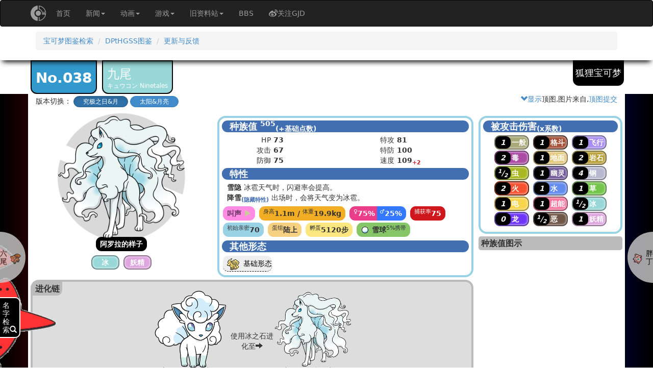

--- FILE ---
content_type: text/html; charset=utf-8
request_url: https://www.pokemongjd.com/pkm-usum-038-01.html
body_size: 11948
content:
 <!DOCTYPE html>
<html lang="zh-CN">
<head>
  <meta charset="utf-8">
  <meta http-equiv="X-UA-Compatible" content="IE=edge">
  <meta name="viewport" content="width=device-width, initial-scale=1.0, minimum-scale=1.0, maximum-scale=1.0, user-scalable=no" >  

  <meta name="keywords" content="口袋根据地,精灵宝可梦,口袋妖怪,神奇宝贝,宠物小精灵,Pokemon,图鉴,精灵宝可梦日月,究极之日究极之月,No.038,九尾,Ninetales,キュウコン" />
  <meta name="description" content="No.038 九尾的精灵宝可梦图鉴">
  <meta name="author" content="gjd@pokemongjd.com">

  <title>宝可梦图鉴 No.038 九尾-阿罗拉的样子 究极之日&amp;究极之月 - 口袋根据地</title>

  <!-- Bootstrap core CSS -->
  <!-- <link href="https://file.pokemongjd.com/static/bootstrap/css/bootstrap.min.css" rel="stylesheet"> -->
  <!-- <link rel="stylesheet" href="https://cdnjs.cloudflare.com/ajax/libs/bootstrap-select/1.12.1/css/bootstrap-select.min.css"> -->
  <link rel="stylesheet" href="https://file.pokemongjd.com/static/bootstrap-select/css/bootstrap-select.min.css">
  <link rel="stylesheet" href="https://apps.bdimg.com/libs/bootstrap/3.3.0/css/bootstrap.min.css">
  <link rel="stylesheet" href="https://file.pokemongjd.com/static/whirl/dist/whirl.min.css">
  <link href="https://www.pokemongjd.com/static/css/common.css?v=20250725" rel="stylesheet">
  <link href="https://www.pokemongjd.com/static/css/dex.css?v=201802035" rel="stylesheet">
  <link href="https://www.pokemongjd.com/static/css/fonts.css?v=20250725" rel="stylesheet">
  <style type="text/css">
    a.pm-evo-profile:hover img{background: url(https://www.pokemongjd.com/static/images/pokeball1.svg) no-repeat center;background-size:90% auto;}
    [class^="_pkm-"], [class*=" _pkm-"]{background: url(https://file.pokemongjd.com/pmdex-sm/spritepkm20171116.png) no-repeat;}
  </style>
  <link href="https://www.pokemongjd.com/static/css/dexsprite.css?v=20171121" rel="stylesheet">
<!-- HTML5 shim and Respond.js for IE8 support of HTML5 elements and media queries -->
<!--[if lt IE 9]>
<script src="http://cdn.bootcss.com/html5shiv/3.7.0/html5shiv.js"></script>
<script src="http://cdn.bootcss.com/respond.js/1.4.2/respond.min.js"></script>
<![endif]-->
</head>
<body role="document">
 <!-- Fixed navbar -->
  <nav class="navbar navbar-inverse" role="navigation">
    <div class="container">
      <div class="navbar-header">
        <button type="button" class="navbar-toggle collapsed" data-toggle="collapse" data-target="#navbar" aria-expanded="false" aria-controls="navbar">
          <span class="sr-only">Toggle navigation</span>
          <span class="icon-bar"></span>
          <span class="icon-bar"></span>
          <span class="icon-bar"></span>
        </button>
        <a class="navbar-brand icon-gi_GJD" href="/index.html"></a>
      </div>
      <div id="navbar" class="navbar-collapse collapse">
        <ul class="nav navbar-nav">
          <li><a href="/index.html">首页</a></li>
          <li class="dropdown">
            <a href="#" class="dropdown-toggle" data-toggle="dropdown">新闻<span class="caret"></span></a>
            <ul class="dropdown-menu" role="menu">
              <li><a href="/news-games.html">游戏</a></li>
              <li><a href="/news-anime.html">动画</a></li>
              <li><a href="/news-cards.html">卡牌</a></li>
              <li><a href="/news-goods.html">周边</a></li>
              <li><a href="/news-others.html">其他</a></li>
              <li><a href="/news-site.html">本站</a></li>
            </ul>
          </li>
          <li class="dropdown">
            <a href="#" class="dropdown-toggle" data-toggle="dropdown">动画<span class="caret"></span></a>
            <ul class="dropdown-menu" role="menu">
              <li><a href="/anime-subject-tv.html">TV动画专题</a></li>
            </ul>
          </li>
          <li class="dropdown">
            <a href="#" class="dropdown-toggle" data-toggle="dropdown">游戏<span class="caret"></span></a>
            <ul class="dropdown-menu" role="menu">
              <li><a href="/pkm-navi.html">宝可梦图鉴</a></li>
              <li class="divider"></li>
              <li><a href="/game-pokemon_usum-breif.html">究极之日/究极之月</a></li>
              <li><a href="http://bbs.pokemongjd.com/forum.php?mod=viewthread&tid=7635">太阳&月亮</a></li>
              <li class="divider"></li>
              <li><a href="/game-quest-brief.html">宝可梦探险寻宝</a></li>
              <li><a href="/game-Detective_Pikachu-brief.html">名侦探皮卡丘</a></li>
            </ul>
          </li>
          <li class="dropdown">
            <a href="#" class="dropdown-toggle" data-toggle="dropdown">旧资料站<span class="caret"></span></a>
            <ul class="dropdown-menu" role="menu">
              <li><a href="/dex">DPtHGSS图鉴</a></li>
              <li><a href="/category-93.html">Games</a></li>
              <li><a href="/category-91.html">Anime</a></li>
              <li><a href="/category-90.html">PokeMon</a></li>
            </ul>
          </li>
          <li><a href="http://bbs.pokemongjd.com/">BBS</a></li>
          <li><a href="https://weibo.com/pmgjd"><span class="icon-gi_weibo"></span>关注GJD</a></li>
        </ul>
      </div><!--/.nav-collapse -->
    </div>
  </nav>
<div class="dex-navi">
  <div class="container">
    <ol class="breadcrumb">
      <li data-btitle="pkm-navi"><a href="/pkm-navi.html" data-toggle="page">宝可梦图鉴检索</a></li>
      <li data-btitle="pkmdp"><a href="/dex" >DPtHGSS图鉴</a></li>
      <li data-btitle="upinfo"><a href="http://bbs.pokemongjd.com/forum.php?mod=viewthread&tid=7651">更新与反馈</a></li>
    </ol>
  </div>
</div>
<aside id="sideNavi" class="col-xs-12 col-sm-6 col-md-4 navi-slide-wrap">
	<button data-toggle="sideNavi" class="navi-slide-back"><span class="glyphicon glyphicon-chevron-left"></span><span class="verticle-mode">关闭</span></button>
	<div class="navi-slide-body">
		<div class="col-md-12">
			<h4>跳转到宝可梦页面</h4>
			<select id="gotoPkm" data-live-search="true"></select>
			<h4>浏览记录</h4>
			<div class="row navi-slide-pkm">
	
			</div>
		</div>
	</div>
	<div class="navi-slide-bg"></div>
</aside>
<img id="detectivePikachu" src="https://www.pokemongjd.com/static/images/Rotom_pokedex.gif" class="noshow detectivePikachu noshowpika">
<button data-toggle="sideNavi" class="navi-slide-corner" id="btnSideNavi"><span class="ver-title">名字检索</span><span class="glyphicon glyphicon-search"></span></button>
<article>
<div class="container-fluid banner-wrap">
	<div class="banner-bg">
		<div class="banner-bg-mask"></div>
	</div>		
	<div class="container banner">
		<div class="banner-top">
			<div class="banner-list-top nation-no" id="pkmNid" data-val="038-01">No.038</div>
			<div class="banner-list-top pm-name _ice">
				<h1 class="name-ch">九尾</h1>
				<h2 class="name-for">キュウコン Ninetales</h2>
				<img id="urlBanner" class="noshow" alt="九尾的艺术图像" src="https://file.pokemongjd.com/pmart/gjddex_youjila.jpg">
			</div>
			<div class="banner-list-bottom">狐狸宝可梦</div>
		</div>
		<div class="banner-bottom">
		</div>
	</div>
</div>
<div class="container-fluid dex-body-wrap usum">
	<div class="banner-edge-bottom">
		<div class="container">
			<div class="banner-edge-bottom-right">
				<a href="#" data-toggle="banner"><span class="glyphicon glyphicon-chevron-down"></span>显示</a>顶图,图片来自<a target="_blank" href="http://www.pixiv.net/member.php?id=1140515"></a>,<a target="_blank" href="http://bbs.pokemongjd.com/forum.php?mod=viewthread&tid=7652">顶图提交</a>
			</div>
			<div class="banner-edge-bottom-left">
				版本切换：
				<a  class="btn btn-oval btn-primary btn-xs active" >究极之日&月</a>
				<a  class="btn btn-oval btn-primary btn-xs" href="/pkm-038.html">太阳&月亮</a>			</div>
		</div>
	</div>
	<div class="container dex-body">
		<div class="row">
			<div class="col-xs-12 col-sm-12 col-md-9" style="padding: 0;">
				<div class="col-xs-12 col-sm-5 col-md-5">
					<div class="pm-photo-wrap">
						<div class="pm-photo"><img alt="九尾的图鉴画像" src="https://file.pokemongjd.com/pgl/038-01.png"></div>
						<div class="bg-pmball"><img class="rotate" src="https://www.pokemongjd.com/static/images/pokeball1.svg"></div>
					</div>
										<div class="dex-data-pmtype" style="margin-top: -10px;">
						<span class="dex-data-info color-0">阿罗拉的样子</span>
					</div>
										<div class="dex-data-pmtype">
						<span class="icon_type _ice" id="pkmType0" data-val="14">冰</span>
						<span class="icon_type _fairy" id="pkmType1" data-val="17">妖精</span>
					</div>
				</div>
				<div class="col-xs-12 col-sm-7 col-md-7 col-w">
					<div class="dex-data-wrap">
						<h2 class="dex-data-title color-1">种族值 <sup>505</sup><sub>(+基础点数)</sub></h2>
						<ul class="dex-data-list li-2">
							<li><span class="h">HP</span><span id="pkmHP">73</span></li>
							<li><span class="h">特攻</span><span id="pkmSPA">81</span></li>
							<li><span class="h">攻击</span><span id="pkmATK">67</span></li>
							<li><span class="h">特防</span><span id="pkmSPD">100</span></li>
							<li><span class="h">防御</span><span id="pkmDEF">75</span></li>
							<li><span class="h">速度</span><span id="pkmSPE">109</span><sub>+2</sub></li>
						</ul>
						<h2 class="dex-data-title color-1">特性</h2>
						<ul class="dex-data-list li-1">
							<li><span class="h">雪隐</span><span>冰雹天气时，闪避率会提高。</span></li>
														<li><span class="h">降雪<sub>(隐藏特性)</sub></span><span>出场时，会将天气变为冰雹。</span></li>
													</ul>		
						<span id="btnPlay" class="dex-data-info color-10 sound-play">叫声
							<audio>
							<source src="https://file.pokemongjd.com/pmdex-sm/cry/038.ogg" type="audio/ogg" />
							浏览器不支持
							</audio>
							<span class="glyphicon glyphicon-play" style="color: #cccc99;"></span>
						</span>
						<span class="dex-data-info color-4"><sup>身高</sup>1.1m / <sup>体重</sup>19.9kg</span>
												<span class="dex-data-info-g"><span class="g-left color-female"><sup>♀</sup>75%</span><span class="g-right color-male"><sup>♂</sup>25%</span></span>
												<span class="dex-data-info color-3"><sup>捕获率</sup>75</span>
						<span class="dex-data-info color-6"><sup>初始亲密</sup>70</span>				

												<span class="dex-data-info _eggg5"><sup>蛋组</sup>陆上</span>
						
						<span class="dex-data-info color-5"><sup>孵蛋</sup>5120步</span>
												<span class="dex-data-info color-8 item-small" style="background-image: url('https://file.pokemongjd.com/itemdex/items_small/IT_Small_649.png');">雪球<sup>5%携带</sup></span>
												<h2 class="dex-data-title color-1" style="margin-top: 5px;">其他形态</h2>
							<div class="forme-list">
														<a href='/pkm-usum-038.html' data-toggle="page" data-id="38"><span class="_pkm-038">&nbsp;</span><span>基础形态</span></a>
														</div>
											</div>
				</div>

				<div class="col-md-12 col-w">
					<div class="dex-data-wrap2">
						<h3 class="dex-data-title2 color-9" style="margin-bottom: -10px;">
							<sup><a id="btnEvo" class="hide" value="0" disabled="disabled"><span class="glyphicon glyphicon-plus"></span>展开</a></sup>
						进化链</h3>
						<div class="pm-evo-wrap" id="evoChain">
						</div>
					</div>
				</div>
			</div>
			<div class="col-xs-12 col-sm-12 col-md-3 col-w">
				<div class="col-xs-12 col-sm-12 col-md-12" style="padding: 0;">
					<div class="dex-data-wrap">
						<h2 class="dex-data-title color-1">被攻击伤害<sub>(x系数)</sub></h2>
						<div class="dex-data-pmtype" id="atkHarm">
							<span class="icon_type _normal harm"><i>-</i>一般</span>
							<span class="icon_type _fight harm"><i>-</i>格斗</span>
							<span class="icon_type _flying harm"><i>-</i>飞行</span>
							<span class="icon_type _poison harm"><i>-</i>毒</span>
							<span class="icon_type _ground harm"><i>-</i>地面</span>
							<span class="icon_type _rock harm"><i>-</i>岩石</span>
							<span class="icon_type _bug harm"><i>-</i>虫</span>
							<span class="icon_type _ghost harm"><i>-</i>幽灵</span>
							<span class="icon_type _steel harm"><i>-</i>钢</span>
							<span class="icon_type _fire harm"><i>-</i>火</span>
							<span class="icon_type _water harm"><i>-</i>水</span>
							<span class="icon_type _grass harm"><i>-</i>草</span>
							<span class="icon_type _electr harm"><i>-</i>电</span>
							<span class="icon_type _psychc harm"><i>-</i>超能</span>
							<span class="icon_type _ice harm"><i>-</i>冰</span>
							<span class="icon_type _dragon harm"><i>-</i>龙</span>
							<span class="icon_type _dark harm"><i>-</i>恶</span>
							<span class="icon_type _fairy harm"><i>-</i>妖精</span>
						</div>
					</div>
				</div>
				<div class="col-xs-12 col-sm-12 col-md-12" style="padding: 0;">
					<h2 class="dex-data-title3 color-9"><sup><a data-target="#statsChart" data-toggle="toggle"></a></sup>种族值图示</h2>
					<div class="pm-stats" id="statsChart" style="display: none;"></div>
				</div>
			</div>
		</div>
		<div class="row">	
			<div class="col-xs-12 col-sm-12 col-md-6 info-card-wrap">
				<h3 class="color-1">游戏图鉴描述</h3>
				<div class="info-card color-1">
										<table>
						<tr>
							<td width="120"><img src='https://www.pokemongjd.com/static/images/icon_usun.gif' /><span class="icon_usun">究极之日</span></td>
							<td>据说九尾栖息的山中会有神仙来访，所以过去是禁止上山的。</td>
						</tr>
					</table>
					<table>
						<tr>
							<td width="120"><img src='https://www.pokemongjd.com/static/images/icon_umoon.gif' /><span class="icon_umoon">究极之月</span></td>
							<td>它之所以会将雪山中迷路的人们带到山脚下，是因为想快点赶走他们。</td>
						</tr>
					</table>
									</div>
			</div>
		</div>

		<div class="row" id="masonryMove" style="text-align: center; margin-top: 20px;">
			<div class="col-xs-12 col-sm-12 col-md-6 move-list-wrap">
				<h3>升级习得的招式</h3>
				<table class="t-color-1" id="listLvMove">
					<tr>
						<th>Lv.</th>
						<th>招式</th>
						<th>属性</th>
						<th>类型</th>
						<th>威力</th>
						<th>命中</th>
						<th>PP</th>
						<th><sup>Z</sup><sub>威力</sub></th>
						<th style="border: none;">范围</th>
					</tr>
					<tr class="hide">
						<td style="border: none;" colspan="9">没有升级习得的招式</td>
					</tr>
				</table>
			</div>
			<div class="col-xs-12 col-sm-12 col-md-6 move-list-wrap">
				<h3>可用的招式学习器</h3>
				<table class="t-color-2" id="listTmMove">
					<tr>
						<th>TM</th>
						<th>招式</th>
						<th>属性</th>
						<th>类型</th>
						<th>威力</th>
						<th>命中</th>
						<th>PP</th>
						<th><sup>Z</sup><sub>威力</sub></th>
						<th style="border: none;">范围</th>
					</tr>
					<tr class="hide">
						<td style="border: none;" colspan="9">没有可用的招式学习器</td>
					</tr>
				</table>
			</div>
			<div class="col-xs-12 col-sm-12 col-md-6 move-list-wrap">	
				<h3>定点教学招式</h3>		
				<table class="t-color-3" id="listTutorMove">
					<tr>
						<th>招式</th>
						<th>属性</th>
						<th>类型</th>
						<th>威力</th>
						<th>命中</th>
						<th>PP</th>
						<th><sup>Z</sup><sub>威力</sub></th>
						<th style="border: none;">范围</th>
					</tr>
					<tr class="hide">
						<td style="border: none;" colspan="8">没有定点学习招式</td>
					</tr>
				</table>
			</div>
						<div class="col-xs-12 col-sm-12 col-md-6 move-list-wrap">	
				<h3>海滩教学招式</h3>		
				<table class="t-color-6" id="listBeachTutorMove">
					<tr>
						<th>招式</th>
						<th>属性</th>
						<th>类型</th>
						<th>威力</th>
						<th>命中</th>
						<th>PP</th>
						<th><sup>Z</sup><sub>威力</sub></th>
						<th style="border: none;">范围</th>
					</tr>
					<tr class="hide">
						<td style="border: none;" colspan="8">没有海滩教学招式</td>
					</tr>
				</table>
			</div>
						<div class="col-xs-12 col-sm-12 col-md-6 move-list-wrap">		
				<h3>可遗传获得招式</h3>		
				<table class="t-color-4" id="listEggMove">
					<tr>
						<th>招式</th>
						<th>属性</th>
						<th>类型</th>
						<th>威力</th>
						<th>命中</th>
						<th>PP</th>
						<th><sup>Z</sup><sub>威力</sub></th>
						<th style="border: none;">范围</th>
					</tr>
					<tr class="hide">
						<td style="border: none;" colspan="8">没有遗传招式或见其进化前的形态</td>
					</tr>
				</table>
			</div>
			<div class="col-xs-12 col-sm-12 col-md-6 move-list-wrap">		
				<h3>专属Z招式</h3>		
				<table class="t-color-5" id="listZMove">
					<tr>
						<th>招式</th>
						<th>属性</th>
						<th>类型</th>
						<th>威力</th>
						<th>命中</th>
						<th>PP</th>
						<th style="border: none;">范围</th>
					</tr>
					<tr class="hide">
						<td style="border: none;" colspan="7">没有专属Z招式</td>
					</tr>
				</table>
			</div>
		</div>
		<div class="row" style="text-align: center; margin-top: 20px;">
			<h4><span class="label label-warning">更多数据制作中！敬请期待</span></h4>
		</div>
		<div class="row">
			<div class="col-xs-12 col-sm-12 col-md-6 ">
				<div class="dex-data-wrap2" style="margin-bottom: 30px;">
					<h3 class="dex-data-title2 color-9"><sup><a data-target="#listReferUrl" data-toggle="toggle"></a></sup> 外站参考</h3>
					<ul style="width: 100%;float: left;text-align: left; display: none;" id="listReferUrl">
					</ul>
				</div>
			</div>
		</div>
	</div>
</div>
<a title="六尾的图鉴" href="/pkm-usum-037.html" data-toggle="page" data-id="37" class="dex-prev"><span class="ver-title">六尾</span><span class="_pkm-037 verticle-mode"></span></a>
<a title="胖丁的图鉴" href="/pkm-usum-039.html" data-toggle="page" data-id="39" class="dex-next"><span class="_pkm-039"></span><span class="ver-title">胖丁</span></a>

<div class="noshow" id="dataEvoChain">[{&quot;id&quot;:920,&quot;nid&quot;:&quot;037-01&quot;,&quot;name&quot;:&quot;六尾-阿罗拉的样子&quot;,&quot;types&quot;:[{&quot;chs&quot;:&quot;冰&quot;,&quot;en&quot;:&quot;ice&quot;},{&quot;chs&quot;:&quot;冰&quot;,&quot;en&quot;:&quot;ice&quot;}]},[{&quot;id&quot;:921,&quot;nid&quot;:&quot;038-01&quot;,&quot;name&quot;:&quot;九尾-阿罗拉的样子&quot;,&quot;method&quot;:&quot;使用冰之石&quot;,&quot;types&quot;:[{&quot;chs&quot;:&quot;冰&quot;,&quot;en&quot;:&quot;ice&quot;},{&quot;chs&quot;:&quot;妖精&quot;,&quot;en&quot;:&quot;fairy&quot;}]}]]</div>
<div class="noshow" id="dataMoves">{&quot;lvup&quot;:{&quot;level&quot;:&quot;0,1,1,1,1,1,1,1&quot;,&quot;move&quot;:&quot;605,605,286,417,58,420,109,219&quot;},&quot;tm&quot;:&quot;473,347,46,92,258,237,58,59,63,182,240,219,218,216,104,263,156,213,496,371,416,694,244,524,138,207,214,164,399,605,590&quot;,&quot;egg&quot;:&quot;78,77,476&quot;,&quot;beach_tutor&quot;:&quot;343,492,196,401,428,231,173,272,215,220,180,472,673&quot;,&quot;moves&quot;:[{&quot;id&quot;:46,&quot;chs&quot;:&quot;吼叫&quot;,&quot;descr&quot;:&quot;放走对手，强制拉后备宝可梦上场。如果对手为野生宝可梦，战斗将直接结束。&quot;,&quot;tm&quot;:5,&quot;type&quot;:0,&quot;category&quot;:0,&quot;power&quot;:0,&quot;accuracy&quot;:101,&quot;pp&quot;:20,&quot;target&quot;:0,&quot;z_power&quot;:0},{&quot;id&quot;:58,&quot;chs&quot;:&quot;冰冻光束&quot;,&quot;descr&quot;:&quot;向对手发射冰冻光束进行攻击。有时会让对手陷入冰冻状态。&quot;,&quot;tm&quot;:13,&quot;type&quot;:14,&quot;category&quot;:2,&quot;power&quot;:90,&quot;accuracy&quot;:100,&quot;pp&quot;:10,&quot;target&quot;:0,&quot;z_power&quot;:175},{&quot;id&quot;:59,&quot;chs&quot;:&quot;暴风雪&quot;,&quot;descr&quot;:&quot;将猛烈的暴风雪刮向对手进行攻击。有时会让对手陷入冰冻状态。&quot;,&quot;tm&quot;:14,&quot;type&quot;:14,&quot;category&quot;:2,&quot;power&quot;:110,&quot;accuracy&quot;:70,&quot;pp&quot;:5,&quot;target&quot;:5,&quot;z_power&quot;:185},{&quot;id&quot;:63,&quot;chs&quot;:&quot;破坏光线&quot;,&quot;descr&quot;:&quot;向对手发射强烈的光线进行攻击。下一回合自己将无法动弹。&quot;,&quot;tm&quot;:15,&quot;type&quot;:0,&quot;category&quot;:2,&quot;power&quot;:150,&quot;accuracy&quot;:90,&quot;pp&quot;:5,&quot;target&quot;:0,&quot;z_power&quot;:200},{&quot;id&quot;:77,&quot;chs&quot;:&quot;毒粉&quot;,&quot;descr&quot;:&quot;撒出毒粉，从而让对手陷入中毒状态。&quot;,&quot;tm&quot;:0,&quot;type&quot;:3,&quot;category&quot;:0,&quot;power&quot;:0,&quot;accuracy&quot;:75,&quot;pp&quot;:35,&quot;target&quot;:0,&quot;z_power&quot;:0},{&quot;id&quot;:78,&quot;chs&quot;:&quot;麻痹粉&quot;,&quot;descr&quot;:&quot;撒出麻痹粉，从而让对手陷入麻痹状态。&quot;,&quot;tm&quot;:0,&quot;type&quot;:11,&quot;category&quot;:0,&quot;power&quot;:0,&quot;accuracy&quot;:75,&quot;pp&quot;:30,&quot;target&quot;:0,&quot;z_power&quot;:0},{&quot;id&quot;:92,&quot;chs&quot;:&quot;剧毒&quot;,&quot;descr&quot;:&quot;让对手陷入剧毒状态。随着回合的推进，中毒伤害会增加。&quot;,&quot;tm&quot;:6,&quot;type&quot;:3,&quot;category&quot;:0,&quot;power&quot;:0,&quot;accuracy&quot;:90,&quot;pp&quot;:10,&quot;target&quot;:0,&quot;z_power&quot;:0},{&quot;id&quot;:104,&quot;chs&quot;:&quot;影子分身&quot;,&quot;descr&quot;:&quot;通过快速移动来制造分身，扰乱对手，从而提高闪避率。&quot;,&quot;tm&quot;:32,&quot;type&quot;:0,&quot;category&quot;:0,&quot;power&quot;:0,&quot;accuracy&quot;:101,&quot;pp&quot;:15,&quot;target&quot;:7,&quot;z_power&quot;:0},{&quot;id&quot;:109,&quot;chs&quot;:&quot;奇异之光&quot;,&quot;descr&quot;:&quot;显示奇怪的光，扰乱对手。使对手混乱。&quot;,&quot;tm&quot;:0,&quot;type&quot;:7,&quot;category&quot;:0,&quot;power&quot;:0,&quot;accuracy&quot;:100,&quot;pp&quot;:10,&quot;target&quot;:0,&quot;z_power&quot;:0},{&quot;id&quot;:138,&quot;chs&quot;:&quot;食梦&quot;,&quot;descr&quot;:&quot;吃掉正在睡觉的对手的梦进行攻击。回复对手所受到伤害的一半ＨＰ。&quot;,&quot;tm&quot;:85,&quot;type&quot;:13,&quot;category&quot;:2,&quot;power&quot;:100,&quot;accuracy&quot;:100,&quot;pp&quot;:15,&quot;target&quot;:0,&quot;z_power&quot;:180},{&quot;id&quot;:156,&quot;chs&quot;:&quot;睡觉&quot;,&quot;descr&quot;:&quot;连续睡上２回合。回复自己的全部ＨＰ以及治愈所有异常状态。&quot;,&quot;tm&quot;:44,&quot;type&quot;:13,&quot;category&quot;:0,&quot;power&quot;:0,&quot;accuracy&quot;:101,&quot;pp&quot;:10,&quot;target&quot;:7,&quot;z_power&quot;:0},{&quot;id&quot;:164,&quot;chs&quot;:&quot;替身&quot;,&quot;descr&quot;:&quot;削减少许自己的ＨＰ，制造分身。分身将成为自己的替身。&quot;,&quot;tm&quot;:90,&quot;type&quot;:0,&quot;category&quot;:0,&quot;power&quot;:0,&quot;accuracy&quot;:101,&quot;pp&quot;:10,&quot;target&quot;:7,&quot;z_power&quot;:0},{&quot;id&quot;:173,&quot;chs&quot;:&quot;打鼾&quot;,&quot;descr&quot;:&quot;在自己睡觉时，发出噪音进行攻击。有时会使对手畏缩。&quot;,&quot;tm&quot;:0,&quot;type&quot;:0,&quot;category&quot;:2,&quot;power&quot;:50,&quot;accuracy&quot;:100,&quot;pp&quot;:15,&quot;target&quot;:0,&quot;z_power&quot;:100},{&quot;id&quot;:180,&quot;chs&quot;:&quot;怨恨&quot;,&quot;descr&quot;:&quot;对对手最后使用的招式怀有怨恨，减少４ＰＰ该招式。&quot;,&quot;tm&quot;:0,&quot;type&quot;:7,&quot;category&quot;:0,&quot;power&quot;:0,&quot;accuracy&quot;:100,&quot;pp&quot;:10,&quot;target&quot;:0,&quot;z_power&quot;:0},{&quot;id&quot;:182,&quot;chs&quot;:&quot;守住&quot;,&quot;descr&quot;:&quot;完全抵挡对手的攻击。连续使出则容易失败。&quot;,&quot;tm&quot;:17,&quot;type&quot;:0,&quot;category&quot;:0,&quot;power&quot;:0,&quot;accuracy&quot;:101,&quot;pp&quot;:10,&quot;target&quot;:7,&quot;z_power&quot;:0},{&quot;id&quot;:196,&quot;chs&quot;:&quot;冰冻之风&quot;,&quot;descr&quot;:&quot;将结冰的冷气吹向对手进行攻击。会降低对手的速度。&quot;,&quot;tm&quot;:0,&quot;type&quot;:14,&quot;category&quot;:2,&quot;power&quot;:55,&quot;accuracy&quot;:95,&quot;pp&quot;:15,&quot;target&quot;:5,&quot;z_power&quot;:100},{&quot;id&quot;:207,&quot;chs&quot;:&quot;虚张声势&quot;,&quot;descr&quot;:&quot;激怒对手，使其混乱。因为愤怒，对手的攻击会大幅提高。&quot;,&quot;tm&quot;:87,&quot;type&quot;:0,&quot;category&quot;:0,&quot;power&quot;:0,&quot;accuracy&quot;:85,&quot;pp&quot;:15,&quot;target&quot;:0,&quot;z_power&quot;:0},{&quot;id&quot;:213,&quot;chs&quot;:&quot;迷人&quot;,&quot;descr&quot;:&quot;♂诱惑♀或♀诱惑♂，让对手着迷。对手将很难使出招式。&quot;,&quot;tm&quot;:45,&quot;type&quot;:0,&quot;category&quot;:0,&quot;power&quot;:0,&quot;accuracy&quot;:100,&quot;pp&quot;:15,&quot;target&quot;:0,&quot;z_power&quot;:0},{&quot;id&quot;:214,&quot;chs&quot;:&quot;梦话&quot;,&quot;descr&quot;:&quot;从自己已学会的招式中任意使出１个。只能在自己睡觉时使用。&quot;,&quot;tm&quot;:88,&quot;type&quot;:0,&quot;category&quot;:0,&quot;power&quot;:0,&quot;accuracy&quot;:101,&quot;pp&quot;:10,&quot;target&quot;:7,&quot;z_power&quot;:0},{&quot;id&quot;:215,&quot;chs&quot;:&quot;治愈铃声&quot;,&quot;descr&quot;:&quot;让同伴听舒适的铃音，从而治愈我方全员的异常状态。&quot;,&quot;tm&quot;:0,&quot;type&quot;:0,&quot;category&quot;:0,&quot;power&quot;:0,&quot;accuracy&quot;:101,&quot;pp&quot;:5,&quot;target&quot;:6,&quot;z_power&quot;:0},{&quot;id&quot;:216,&quot;chs&quot;:&quot;报恩&quot;,&quot;descr&quot;:&quot;为了训练家而全力攻击对手。亲密度越高，威力越大。&quot;,&quot;tm&quot;:27,&quot;type&quot;:0,&quot;category&quot;:1,&quot;power&quot;:1,&quot;accuracy&quot;:100,&quot;pp&quot;:20,&quot;target&quot;:0,&quot;z_power&quot;:160},{&quot;id&quot;:218,&quot;chs&quot;:&quot;迁怒&quot;,&quot;descr&quot;:&quot;为了发泄不满而全力攻击对手。亲密度越低，威力越大。&quot;,&quot;tm&quot;:21,&quot;type&quot;:0,&quot;category&quot;:1,&quot;power&quot;:1,&quot;accuracy&quot;:100,&quot;pp&quot;:20,&quot;target&quot;:0,&quot;z_power&quot;:160},{&quot;id&quot;:219,&quot;chs&quot;:&quot;神秘守护&quot;,&quot;descr&quot;:&quot;在５回合内被神奇的力量守护，从而不会陷入异常状态。&quot;,&quot;tm&quot;:20,&quot;type&quot;:0,&quot;category&quot;:0,&quot;power&quot;:0,&quot;accuracy&quot;:101,&quot;pp&quot;:25,&quot;target&quot;:12,&quot;z_power&quot;:0},{&quot;id&quot;:220,&quot;chs&quot;:&quot;分担痛楚&quot;,&quot;descr&quot;:&quot;将自己的ＨＰ和对手的ＨＰ相加，然后自己和对手友好地平分。&quot;,&quot;tm&quot;:0,&quot;type&quot;:0,&quot;category&quot;:0,&quot;power&quot;:0,&quot;accuracy&quot;:101,&quot;pp&quot;:20,&quot;target&quot;:0,&quot;z_power&quot;:0},{&quot;id&quot;:231,&quot;chs&quot;:&quot;铁尾&quot;,&quot;descr&quot;:&quot;使用坚硬的尾巴摔打对手进行攻击。有时会降低对手的防御。&quot;,&quot;tm&quot;:0,&quot;type&quot;:8,&quot;category&quot;:1,&quot;power&quot;:100,&quot;accuracy&quot;:75,&quot;pp&quot;:15,&quot;target&quot;:0,&quot;z_power&quot;:180},{&quot;id&quot;:237,&quot;chs&quot;:&quot;觉醒力量&quot;,&quot;descr&quot;:&quot;招式的属性会随着使用此招式的宝可梦而改变。&quot;,&quot;tm&quot;:10,&quot;type&quot;:0,&quot;category&quot;:2,&quot;power&quot;:60,&quot;accuracy&quot;:100,&quot;pp&quot;:15,&quot;target&quot;:0,&quot;z_power&quot;:120},{&quot;id&quot;:240,&quot;chs&quot;:&quot;求雨&quot;,&quot;descr&quot;:&quot;在５回合内一直降雨，从而提高水属性的招式威力。火属性的招式威力则降低。&quot;,&quot;tm&quot;:18,&quot;type&quot;:10,&quot;category&quot;:0,&quot;power&quot;:0,&quot;accuracy&quot;:101,&quot;pp&quot;:5,&quot;target&quot;:10,&quot;z_power&quot;:0},{&quot;id&quot;:244,&quot;chs&quot;:&quot;自我暗示&quot;,&quot;descr&quot;:&quot;向自己施以自我暗示，将能力变化的状态变得和对手一样。&quot;,&quot;tm&quot;:77,&quot;type&quot;:0,&quot;category&quot;:0,&quot;power&quot;:0,&quot;accuracy&quot;:101,&quot;pp&quot;:10,&quot;target&quot;:0,&quot;z_power&quot;:0},{&quot;id&quot;:258,&quot;chs&quot;:&quot;冰雹&quot;,&quot;descr&quot;:&quot;在５回合内一直降冰雹，除冰属性的宝可梦以外，给予全体宝可梦伤害。&quot;,&quot;tm&quot;:7,&quot;type&quot;:14,&quot;category&quot;:0,&quot;power&quot;:0,&quot;accuracy&quot;:101,&quot;pp&quot;:10,&quot;target&quot;:10,&quot;z_power&quot;:0},{&quot;id&quot;:263,&quot;chs&quot;:&quot;硬撑&quot;,&quot;descr&quot;:&quot;当自己处于中毒、麻痹、灼伤状态时，向对手使出此招式的话，威力会变成２倍。&quot;,&quot;tm&quot;:42,&quot;type&quot;:0,&quot;category&quot;:1,&quot;power&quot;:70,&quot;accuracy&quot;:100,&quot;pp&quot;:20,&quot;target&quot;:0,&quot;z_power&quot;:140},{&quot;id&quot;:272,&quot;chs&quot;:&quot;扮演&quot;,&quot;descr&quot;:&quot;扮演对手，让自己的特性变得和对手相同。&quot;,&quot;tm&quot;:0,&quot;type&quot;:13,&quot;category&quot;:0,&quot;power&quot;:0,&quot;accuracy&quot;:101,&quot;pp&quot;:10,&quot;target&quot;:0,&quot;z_power&quot;:0},{&quot;id&quot;:286,&quot;chs&quot;:&quot;封印&quot;,&quot;descr&quot;:&quot;如果对手有和自己相同的招式，那么只有对手无法使用该招式。&quot;,&quot;tm&quot;:0,&quot;type&quot;:13,&quot;category&quot;:0,&quot;power&quot;:0,&quot;accuracy&quot;:101,&quot;pp&quot;:10,&quot;target&quot;:7,&quot;z_power&quot;:0},{&quot;id&quot;:343,&quot;chs&quot;:&quot;渴望&quot;,&quot;descr&quot;:&quot;一边可爱地撒娇，一边靠近对手进行攻击，还能夺取对手携带的道具。&quot;,&quot;tm&quot;:0,&quot;type&quot;:0,&quot;category&quot;:1,&quot;power&quot;:60,&quot;accuracy&quot;:100,&quot;pp&quot;:25,&quot;target&quot;:0,&quot;z_power&quot;:120},{&quot;id&quot;:347,&quot;chs&quot;:&quot;冥想&quot;,&quot;descr&quot;:&quot;静心凝神，从而提高自己的特攻和特防。&quot;,&quot;tm&quot;:4,&quot;type&quot;:13,&quot;category&quot;:0,&quot;power&quot;:0,&quot;accuracy&quot;:101,&quot;pp&quot;:20,&quot;target&quot;:7,&quot;z_power&quot;:0},{&quot;id&quot;:371,&quot;chs&quot;:&quot;以牙还牙&quot;,&quot;descr&quot;:&quot;蓄力攻击。如果能在对手之后攻击，招式的威力会变成２倍。&quot;,&quot;tm&quot;:66,&quot;type&quot;:16,&quot;category&quot;:1,&quot;power&quot;:50,&quot;accuracy&quot;:100,&quot;pp&quot;:10,&quot;target&quot;:0,&quot;z_power&quot;:100},{&quot;id&quot;:399,&quot;chs&quot;:&quot;恶之波动&quot;,&quot;descr&quot;:&quot;从体内发出充满恶意的恐怖气场。有时会使对手畏缩。&quot;,&quot;tm&quot;:97,&quot;type&quot;:16,&quot;category&quot;:2,&quot;power&quot;:80,&quot;accuracy&quot;:100,&quot;pp&quot;:15,&quot;target&quot;:0,&quot;z_power&quot;:160},{&quot;id&quot;:401,&quot;chs&quot;:&quot;水流尾&quot;,&quot;descr&quot;:&quot;如惊涛骇浪般挥动大尾巴攻击对手。&quot;,&quot;tm&quot;:0,&quot;type&quot;:10,&quot;category&quot;:1,&quot;power&quot;:90,&quot;accuracy&quot;:90,&quot;pp&quot;:10,&quot;target&quot;:0,&quot;z_power&quot;:175},{&quot;id&quot;:416,&quot;chs&quot;:&quot;终极冲击&quot;,&quot;descr&quot;:&quot;使出自己浑身力量突击对手。下一回合自己将无法动弹。&quot;,&quot;tm&quot;:68,&quot;type&quot;:0,&quot;category&quot;:1,&quot;power&quot;:150,&quot;accuracy&quot;:90,&quot;pp&quot;:5,&quot;target&quot;:0,&quot;z_power&quot;:200},{&quot;id&quot;:417,&quot;chs&quot;:&quot;诡计&quot;,&quot;descr&quot;:&quot;谋划诡计，激活头脑。大幅提高自己的特攻。&quot;,&quot;tm&quot;:0,&quot;type&quot;:16,&quot;category&quot;:0,&quot;power&quot;:0,&quot;accuracy&quot;:101,&quot;pp&quot;:20,&quot;target&quot;:7,&quot;z_power&quot;:0},{&quot;id&quot;:420,&quot;chs&quot;:&quot;冰砾&quot;,&quot;descr&quot;:&quot;瞬间制作冰块，快速地扔向对手。必定能够先制攻击。&quot;,&quot;tm&quot;:0,&quot;type&quot;:14,&quot;category&quot;:1,&quot;power&quot;:40,&quot;accuracy&quot;:100,&quot;pp&quot;:30,&quot;target&quot;:0,&quot;z_power&quot;:100},{&quot;id&quot;:428,&quot;chs&quot;:&quot;意念头锤&quot;,&quot;descr&quot;:&quot;将思念的力量集中在前额进行攻击。有时会使对手畏缩。&quot;,&quot;tm&quot;:0,&quot;type&quot;:13,&quot;category&quot;:1,&quot;power&quot;:80,&quot;accuracy&quot;:90,&quot;pp&quot;:15,&quot;target&quot;:0,&quot;z_power&quot;:160},{&quot;id&quot;:472,&quot;chs&quot;:&quot;奇妙空间&quot;,&quot;descr&quot;:&quot;制造出离奇的空间。在５回合内互换所有宝可梦的防御和特防。&quot;,&quot;tm&quot;:0,&quot;type&quot;:13,&quot;category&quot;:0,&quot;power&quot;:0,&quot;accuracy&quot;:101,&quot;pp&quot;:10,&quot;target&quot;:10,&quot;z_power&quot;:0},{&quot;id&quot;:473,&quot;chs&quot;:&quot;精神冲击&quot;,&quot;descr&quot;:&quot;将神奇的念波实体化攻击对手。给予物理伤害。&quot;,&quot;tm&quot;:3,&quot;type&quot;:13,&quot;category&quot;:2,&quot;power&quot;:80,&quot;accuracy&quot;:100,&quot;pp&quot;:10,&quot;target&quot;:0,&quot;z_power&quot;:160},{&quot;id&quot;:476,&quot;chs&quot;:&quot;愤怒粉&quot;,&quot;descr&quot;:&quot;将令人烦躁的粉末撒在自己身上，用以吸引对手的注意。使对手的攻击全部指向自己。&quot;,&quot;tm&quot;:0,&quot;type&quot;:6,&quot;category&quot;:0,&quot;power&quot;:0,&quot;accuracy&quot;:101,&quot;pp&quot;:20,&quot;target&quot;:7,&quot;z_power&quot;:0},{&quot;id&quot;:492,&quot;chs&quot;:&quot;欺诈&quot;,&quot;descr&quot;:&quot;利用对手的力量进行攻击。正和自己战斗的对手，其攻击越高，伤害越大。&quot;,&quot;tm&quot;:0,&quot;type&quot;:16,&quot;category&quot;:1,&quot;power&quot;:95,&quot;accuracy&quot;:100,&quot;pp&quot;:15,&quot;target&quot;:0,&quot;z_power&quot;:175},{&quot;id&quot;:496,&quot;chs&quot;:&quot;轮唱&quot;,&quot;descr&quot;:&quot;用歌声攻击对手。同伴还可以接着使出轮唱招式，威力也会提高。&quot;,&quot;tm&quot;:48,&quot;type&quot;:0,&quot;category&quot;:2,&quot;power&quot;:60,&quot;accuracy&quot;:100,&quot;pp&quot;:15,&quot;target&quot;:0,&quot;z_power&quot;:120},{&quot;id&quot;:524,&quot;chs&quot;:&quot;冰息&quot;,&quot;descr&quot;:&quot;将冰冷的气息吹向对手进行攻击。必定会击中要害。&quot;,&quot;tm&quot;:79,&quot;type&quot;:14,&quot;category&quot;:2,&quot;power&quot;:60,&quot;accuracy&quot;:90,&quot;pp&quot;:10,&quot;target&quot;:0,&quot;z_power&quot;:120},{&quot;id&quot;:590,&quot;chs&quot;:&quot;密语&quot;,&quot;descr&quot;:&quot;和对手进行密语，使其失去集中力，从而降低对手的特攻。&quot;,&quot;tm&quot;:100,&quot;type&quot;:0,&quot;category&quot;:0,&quot;power&quot;:0,&quot;accuracy&quot;:101,&quot;pp&quot;:20,&quot;target&quot;:0,&quot;z_power&quot;:0},{&quot;id&quot;:605,&quot;chs&quot;:&quot;魔法闪耀&quot;,&quot;descr&quot;:&quot;向对手发射强光，并给予伤害。&quot;,&quot;tm&quot;:99,&quot;type&quot;:17,&quot;category&quot;:2,&quot;power&quot;:80,&quot;accuracy&quot;:100,&quot;pp&quot;:10,&quot;target&quot;:5,&quot;z_power&quot;:160},{&quot;id&quot;:673,&quot;chs&quot;:&quot;磨砺&quot;,&quot;descr&quot;:&quot;集中精神，下次攻击必定会击中要害。&quot;,&quot;tm&quot;:0,&quot;type&quot;:0,&quot;category&quot;:0,&quot;power&quot;:0,&quot;accuracy&quot;:101,&quot;pp&quot;:30,&quot;target&quot;:7,&quot;z_power&quot;:0},{&quot;id&quot;:694,&quot;chs&quot;:&quot;极光幕&quot;,&quot;descr&quot;:&quot;在５回合内减弱物理和特殊的伤害。只有冰雹时才能使出。&quot;,&quot;tm&quot;:70,&quot;type&quot;:14,&quot;category&quot;:0,&quot;power&quot;:0,&quot;accuracy&quot;:101,&quot;pp&quot;:20,&quot;target&quot;:12,&quot;z_power&quot;:0}]}</div>
<script type="text/template" id='pageEgg'></script></article>
	<!-- Placed at the end of the document -->
	<script src="https://file.pokemongjd.com/static/jquery/jquery-1.11.3.min.js"></script>
	<script src="https://file.pokemongjd.com/static/jQuery-Storage-API/jquery.storageapi.js"></script>
	<script src="https://file.pokemongjd.com/static/bootstrap/js/bootstrap.min.js"></script>
	<script src="https://file.pokemongjd.com/static/doT/doT.min.js"></script>
	<script src="https://file.pokemongjd.com/static/js/jquery.cookie.js"></script>
	<script src="https://file.pokemongjd.com/static/bootstrap-select/js/bootstrap-select-zh_CN.min.js"></script>
	<script src="https://www.pokemongjd.com/static/js/pkm.js?v=201802035"></script>
	<script src="https://www.pokemongjd.com/static/js/common.js?v=20250725_2"></script>
	<script src="https://www.pokemongjd.com/static/js/dex.js?v=201802035_3"></script>
	<script id="jsMasonry" type="text/template">https://file.pokemongjd.com/static/js/masonry.pkgd.min.js</script>
	<script id="jsD3" type="text/template">https://file.pokemongjd.com/static/js/d3.v3.min.js</script>
	<script id="jsRadarChart" type="text/template">https://file.pokemongjd.com/static/js/RadarChart.js</script>
<script id="tplEvoChain" type="text/x-dot-template">
	{{? !isEmptyObject(it[0]) }}
	<div class="evo-stage-1">
		<a class="pm-evo-profile" href="{{= getDexUrl(gameVer, it[0].nid)}}" data-id="{{= it[0].id}}" data-toggle="page">
			<img src="https://file.pokemongjd.com/pgl/{{= it[0].nid }}.png">
			<div class="dex-data-pmtype evo-chain-name" style="margin-top: -5px;float: left;">
				{{= it[0].name }}
			</div>
			<div class="dex-data-pmtype evo-chain-type">
				<span class="icon_type_s _{{= it[0].types[0].en }}">{{= it[0].types[0].chs }}</span>
				{{? it[0].types[0].en!=it[0].types[1].en }}
				<span class="icon_type_s _{{= it[0].types[1].en }}">{{= it[0].types[1].chs }}</span>
				{{?}}
			</div>
		</a>
	</div>
	{{?}}
	{{? !isEmptyObject(it[1]) }}
	<div class="evo-stage-2">
		{{ $.each(it[1], function(i, o) { }}
		<div class="evo-stage-list">
			<div class="pm-evo-metod">
				{{= o.method }}进化至<span class="
				glyphicon glyphicon-arrow-right"></span>
			</div>
			<a class="pm-evo-profile" href="{{= getDexUrl(gameVer, o.nid)}}" data-id="{{= o.id}}" data-toggle="page">
				<img src="https://file.pokemongjd.com/pgl/{{= o.nid }}.png">
				<div class="dex-data-pmtype evo-chain-name" style="margin-top: -5px;">
					{{= o.name }}
				</div>
				<div class="dex-data-pmtype evo-chain-type">
					<span class="icon_type_s _{{= o.types[0].en }}">{{= o.types[0].chs }}</span>
					{{? o.types[0].en!=o.types[1].en }}
					<span class="icon_type_s _{{= o.types[1].en }}">{{= o.types[1].chs }}</span>
					{{?}}
				</div>
			</a>
		</div>
		{{ }); }}
	</div>
	{{?}}	
	{{? !isEmptyObject(it[2]) }}
	<div class="evo-stage-3">
		{{ $.each(it[2], function(i, o) { }}
		{{ $.each(o, function(i2, o2) { }}
		<div class="evo-stage-list">
			<div class="pm-evo-metod">
				{{= o2.method }}进化至<span class="
				glyphicon glyphicon-arrow-right"></span>
			</div>
			<a class="pm-evo-profile" href="{{= getDexUrl(gameVer, o2.nid)}}" data-id="{{= o2.id}}" data-toggle="page">
				<img src="https://file.pokemongjd.com/pgl/{{= o2.nid }}.png">
				<div class="dex-data-pmtype evo-chain-name" style="margin-top: -5px;">
					{{= o2.name }}
				</div>
				<div class="dex-data-pmtype evo-chain-type">
					<span class="icon_type_s _{{= o2.types[0].en }}">{{= o2.types[0].chs }}</span>
					{{? o2.types[0].en!=o2.types[1].en }}
					<span class="icon_type_s _{{= o2.types[1].en }}">{{= o2.types[1].chs }}</span>
					{{?}}
				</div>
			</a>
		</div>
		{{ }); }}
		{{ }); }}
	</div>
	{{?}}	
</script>
<script id="tplMoveList" type="text/x-dot-template"> 
	{{ var lv = new Array(); }}
	{{ if("{{#def.lv}}"!=""){ }}
		{{ lv = "{{#def.lv}}".split(","); }}
	{{ } }}
	{{ $.each(it, function(i, o) { }}
	<tr {{? !(i%2) }}class="{{#def.class}}"{{?}}>
	{{ if(lv.length){ }}
		<td>{{= (lv[i]<2)?LANG_LV[lv[i]]:lv[i] }}</td>
	{{ }else if({{#def.no}}==1){ }}
		<td>{{= o.tm }}</td>
	{{ } }}
		<td><a data-toggle="collapse" href="#colp_{{#def.c}}_{{= i }}">{{= o.chs }}</a></td>
		<td class="_{{= o.type_en }} f-color-1">{{= o.type_chs }}</td>
		<td class="_{{= o.cate_en }} f-color-1">{{= o.cate_chs }}</td>
		<td>{{= o.power }}</td>
		<td>{{= o.accuracy }}</td>
		<td>{{= o.pp }}</td>
	{{ if({{#def.z}}==1){ }}
		<td>{{= o.z_power }}</td>
	{{ } }}
		<td style="border: none;">{{= o.target }}</td>
	</tr>
	<tr {{? !(i%2) }}class="{{#def.class}}"{{?}}>
		<td colspan="{{= 7+{{#def.no}}+{{#def.z}} }}" class="move_list_item">
			<div id="colp_{{#def.c}}_{{= i }}" class="collapse" data-url="/atk-brief-{{= o.id }}.json" data-id="{{= o.id }}">
				{{= o.descr }}
				<div></div>
			</div>
		</td>
	</tr>
	{{ }); }}
</script>
<script id="tplMoveBrief" type="text/x-dot-template">
	<span class="dex-data-info2 color-1">优先级{{= it.p }}</span>
	{{? it.i!="" }}<span class="dex-data-info2 color-2">{{? it.ir!=0 }}{{= it.ir }}%{{?}}{{= it.i }}效果</span>{{?}}
	{{? it.f!=0 }}<span class="dex-data-info2 color-3">害怕率{{= it.f }}%</span>{{?}}
	{{? it.cs!=0 }}<span class="dex-data-info2 color-4">会心率{{= it.cs }}</span>{{?}}
	{{? it.s0!=0 }}<span class="dex-data-info2 color-5	">{{? it.s0r!=0 }}{{= it.s0r }}%{{?}}{{? it.s0l>0 }}提升{{??}}降低{{?}}{{= Math.abs(it.s0l) }}阶{{= LANG_STATS[it.s0] }}</span>{{?}}
	{{? it.s1!=0 }}<span class="dex-data-info2 color-5	">{{? it.s1r!=0 }}{{= it.s1r }}%{{?}}{{? it.s1l>0 }}提升{{??}}降低{{?}}{{= Math.abs(it.s1l) }}阶{{= LANG_STATS[it.s1] }}</span>{{?}}
	{{? it.s2!=0 }}<span class="dex-data-info2 color-5	">{{? it.s2r!=0 }}{{= it.s2r }}%{{?}}{{? it.s2l>0 }}提升{{??}}降低{{?}}{{= Math.abs(it.s2l) }}阶{{= LANG_STATS[it.s2] }}</span>{{?}}
	{{ for(var i=0; i<17; i++){ }}
		{{? it['f'+i] }}<span class="dex-data-info2 color-8">{{= LANG_MOVE_F[i] }}</span>{{?}}
	{{ } }}
</script>
<script id="tplPkmBox" type="text/x-dot-temp">
{{ $.each(it, function(i, o) { }}
<a class="pm-box-wrap" data-id="{{= o.i }}" href="{{= getDexUrl('usum', o.nid)}}" data-toggle="page">
	<span class="pm-box-color pm-color-{{= o.c }}"></span>
	<span class="pm-box-head">
		<span class="_pkm-{{= o.nid }}"></span><br>
		{{= o.p.c }}</span>
	<span class="pm-box-body">
		<span class="icon_type_s _{{= LANG_TYPES[o.t0][1] }}">{{= LANG_TYPES[o.t0][0] }}</span>
		{{? o.t0!=o.t1 }}
		<span class="icon_type_s _{{= LANG_TYPES[o.t1][1] }}">{{= LANG_TYPES[o.t1][0] }}</span>
		{{?}}<br>
		{{? o.e0!=o.e1 }}
		<span class="dex-data-info-g_s"><span class="g-left _eggg{{= o.e0 }}"><sup>蛋</sup>{{= LANG_EGGGS[o.e0] }}</span><span class="g-right _eggg{{= o.e1 }}">{{= LANG_EGGGS[o.e1] }}</span></span>
		{{??}}
		<span class="dex-data-info_s _eggg{{= o.e0 }}"><sup>蛋</sup>{{= LANG_EGGGS[o.e0] }}</span>
		{{?}}
	</span>
	<span class="pm-box-foot">
		<span class="icon_sta" field="h"><sup>HP</sup><sub>{{= o.h }}</sub></span>
		<span class="icon_sta m" field="a"><sup>Atk</sup><sub>{{= o.a }}</sub></span>
		<span class="icon_sta" field="d"><sup>Def</sup><sub>{{= o.d }}</sub></span>
		<span class="icon_sta m" field="sa"><sup>SpA</sup><sub>{{= o.sa }}</sub></span>
		<span class="icon_sta" field="sd"><sup>SpD</sup><sub>{{= o.sd }}</sub></span>
		<span class="icon_sta m" field="s"><sup>Spe</sup><sub>{{= o.s }}</sub></span>
		<span class="icon_sta" field="b"><sup>总和</sup><sub>{{= o.b }}</sub></span>
		<span class="hide" field="id"><sup></sup><sub>{{= i+1 }}</sub></span>
		{{? o.p.fn!=''}}<br><i>{{= o.p.fn }}</i>{{?}}
	</span>
</a>
{{ }); }}
</script>
<script id="tplPkmOption" type="text/x-dot-temp">
{{ $.each(it, function(i, o) { }}
<option data-icon="_pkm-{{= o.nid }}" data-tokens="{{= o.p.c}}{{= o.p.e}}{{= o.p.j}}" value="{{= o.nid}}" data-id="{{= o.i }}">{{= o.p.c}}{{? o.p.fn=='' }}/{{= o.p.e}}/{{= o.p.j}}{{??}}-{{= o.p.fn}}{{?}}</option>
{{ }); }}
</script>
<script id="jsonReferUrl" type="text/json">[{&quot;t&quot;:&quot;\u5927\u5b66\u57ce\u53e3\u888b\u56fe\u9274&quot;,&quot;u&quot;:&quot;http:\/\/dex.pokeuniv.com\/zh\/pokemon-{nid}&quot;},{&quot;t&quot;:&quot;Serebii Pok\u00e9dex&quot;,&quot;u&quot;:&quot;http:\/\/www.serebii.net\/pokedex-sm\/{nid}.shtml&quot;}]</script>
<script type="text/javascript">
	var dexVer = '201802035';
	var pageApp = 'pkm';
	var gameVer = 'usum';
</script>

<script type="text/javascript">
$(function() { 
});
</script>
<script type="text/javascript">
	$(document).ready(function(){
	    seoPush();
	    pageAnalysis();
	});
</script>
<footer class="footer">
	<div class="container-fluid footer-wrap">
		<p>Pokémon and All Respective Names are TM of Nintendo, Creatures, GAME FREAK, etc.</p>
		<p>© 2004-2026 口袋根据地 PokemonGJD.com All Rights Reserved.</p>
	</div>
</footer>
</body>
</html>


--- FILE ---
content_type: text/css
request_url: https://file.pokemongjd.com/static/whirl/dist/whirl.min.css
body_size: 1174
content:
.whirl{position:relative}.whirl:before{content:"";z-index:1;position:absolute;top:0;right:0;bottom:0;left:0;background-color:#999;opacity:.6}.whirl:after{z-index:2;content:"";height:40px;width:40px;position:absolute;top:50%;left:50%;margin:-20px 0 0 -20px;-webkit-transition:all .75s ease 0s;transition:all .75s ease 0s;border-radius:100%;border-top:4px solid #555;-webkit-animation:standard .75s infinite linear;animation:standard .75s infinite linear;-webkit-transform-origin:center;-ms-transform-origin:center;transform-origin:center}.whirl.no-overlay:before{content:none;display:none}@-webkit-keyframes standard{from{-webkit-transform:rotate(0deg);transform:rotate(0deg)}to{-webkit-transform:rotate(360deg);transform:rotate(360deg)}}@keyframes standard{from{-webkit-transform:rotate(0deg);transform:rotate(0deg)}to{-webkit-transform:rotate(360deg);transform:rotate(360deg)}}.whirl.bar.follow:after{-webkit-animation:bar-follow 1s infinite linear;animation:bar-follow 1s infinite linear}@-webkit-keyframes bar-follow{0%{-webkit-box-shadow:inset 40px 0 0 rgba(0,0,0,0.5);box-shadow:inset 40px 0 0 rgba(0,0,0,0.5)}100%{-webkit-box-shadow:inset -40px 0 0 rgba(0,0,0,0.5);box-shadow:inset -40px 0 0 rgba(0,0,0,0.5)}}@keyframes bar-follow{0%{-webkit-box-shadow:inset 40px 0 0 rgba(0,0,0,0.5);box-shadow:inset 40px 0 0 rgba(0,0,0,0.5)}100%{-webkit-box-shadow:inset -40px 0 0 rgba(0,0,0,0.5);box-shadow:inset -40px 0 0 rgba(0,0,0,0.5)}}.whirl.bar:after{height:20px;width:40px;border-radius:0;border:0;-webkit-animation:bar 1s infinite linear;animation:bar 1s infinite linear}@-webkit-keyframes bar{from{-webkit-box-shadow:inset 0 0 0 rgba(0,0,0,0.5);box-shadow:inset 0 0 0 rgba(0,0,0,0.5)}to{-webkit-box-shadow:inset 80px 0 0 rgba(0,0,0,0.5);box-shadow:inset 80px 0 0 rgba(0,0,0,0.5)}}@keyframes bar{from{-webkit-box-shadow:inset 0 0 0 rgba(0,0,0,0.5);box-shadow:inset 0 0 0 rgba(0,0,0,0.5)}to{-webkit-box-shadow:inset 80px 0 0 rgba(0,0,0,0.5);box-shadow:inset 80px 0 0 rgba(0,0,0,0.5)}}.whirl.blade:after{height:20px;width:20px;margin:-10px 0 0 10px;border-right:4px solid transparent;border-top:4px solid transparent;border-left:4px solid transparent;border-bottom:4px solid #e74c3c;opacity:1;-webkit-transform-origin:left;-ms-transform-origin:left;transform-origin:left}.whirl.double-up:after{border-right:4px solid #e74c3c;border-top:4px double #e74c3c;border-left:4px double #e74c3c;border-bottom:4px double #e74c3c}.whirl.duo:after{border-right:4px solid #333;border-left:4px solid #333;border-top:4px solid #f1c40f;border-bottom:4px solid #f1c40f}.whirl.helicopter:after{height:10px;width:40px;margin:-10px 0 0 -20px;border:0;border-radius:0;opacity:1;-webkit-transform-origin:center;-ms-transform-origin:center;transform-origin:center;background-color:#8e44ad}.whirl.line.back-and-forth.grow:after{-webkit-animation:line-back-and-forth 1s infinite linear,line-back-and-forth-grow 1s infinite linear;animation:line-back-and-forth 1s infinite linear,line-back-and-forth-grow 1s infinite linear}@-webkit-keyframes line-back-and-forth-grow{0%{-webkit-transform:scaleY(1);transform:scaleY(1)}25%{-webkit-transform:scaleY(2);transform:scaleY(2)}50%{-webkit-transform:scaleY(1);transform:scaleY(1)}75%{-webkit-transform:scaleY(2);transform:scaleY(2)}100%{-webkit-transform:scaleY(1);transform:scaleY(1)}}@keyframes line-back-and-forth-grow{0%{-webkit-transform:scaleY(1);transform:scaleY(1)}25%{-webkit-transform:scaleY(2);transform:scaleY(2)}50%{-webkit-transform:scaleY(1);transform:scaleY(1)}75%{-webkit-transform:scaleY(2);transform:scaleY(2)}100%{-webkit-transform:scaleY(1);transform:scaleY(1)}}.whirl.line.back-and-forth:after{-webkit-animation:line-back-and-forth 1s infinite linear;animation:line-back-and-forth 1s infinite linear}@-webkit-keyframes line-back-and-forth{0%{width:10px}50%{width:50px}100%{width:10px}}@keyframes line-back-and-forth{0%{width:10px}50%{width:50px}100%{width:10px}}.whirl.line.grow:after{-webkit-animation:line .75s infinite linear,line-grow .75s infinite linear;animation:line .75s infinite linear,line-grow .75s infinite linear}@-webkit-keyframes line-grow{0%{-webkit-transform:scaleY(1);transform:scaleY(1)}50%{-webkit-transform:scaleY(2);transform:scaleY(2)}100%{-webkit-transform:scaleY(1);transform:scaleY(1)}}@keyframes line-grow{0%{-webkit-transform:scaleY(1);transform:scaleY(1)}50%{-webkit-transform:scaleY(2);transform:scaleY(2)}100%{-webkit-transform:scaleY(1);transform:scaleY(1)}}.whirl.line:after{height:20px;border-radius:0;border:0;-webkit-box-shadow:inset -10px 0 0 rgba(0,0,0,0.5);box-shadow:inset -10px 0 0 rgba(0,0,0,0.5);-webkit-animation:line .75s infinite linear;animation:line .75s infinite linear}@-webkit-keyframes line{from{width:10px}to{width:50px}}@keyframes line{from{width:10px}to{width:50px}}.whirl.ringed:after{border-right:4px solid #e74c3c;border-top:4px solid #2ecc71;border-left:4px solid #2ecc71;border-bottom:4px solid #2ecc71;opacity:1}.whirl.shadow.oval.left:after,.whirl.shadow.oval:after{-webkit-animation:spin-shadow .25s infinite linear;animation:spin-shadow .25s infinite linear;border:0;border-radius:40% 100%}
@-webkit-keyframes spin-shadow{0%{-webkit-box-shadow:inset 5px 5px 5px rgba(0,0,0,0.5);box-shadow:inset 5px 5px 5px rgba(0,0,0,0.5)}25%{-webkit-box-shadow:inset -5px 5px 5px rgba(0,0,0,0.5);box-shadow:inset -5px 5px 5px rgba(0,0,0,0.5)}50%{-webkit-box-shadow:inset -5px -5px 5px rgba(0,0,0,0.5);box-shadow:inset -5px -5px 5px rgba(0,0,0,0.5)}100%{-webkit-box-shadow:inset 5px -5px 5px rgba(0,0,0,0.5);box-shadow:inset 5px -5px 5px rgba(0,0,0,0.5)}}@keyframes spin-shadow{0%{-webkit-box-shadow:inset 5px 5px 5px rgba(0,0,0,0.5);box-shadow:inset 5px 5px 5px rgba(0,0,0,0.5)}25%{-webkit-box-shadow:inset -5px 5px 5px rgba(0,0,0,0.5);box-shadow:inset -5px 5px 5px rgba(0,0,0,0.5)}50%{-webkit-box-shadow:inset -5px -5px 5px rgba(0,0,0,0.5);box-shadow:inset -5px -5px 5px rgba(0,0,0,0.5)}100%{-webkit-box-shadow:inset 5px -5px 5px rgba(0,0,0,0.5);box-shadow:inset 5px -5px 5px rgba(0,0,0,0.5)}}.whirl.shadow.oval.right:after{-webkit-animation:spin-shadow .25s infinite linear;animation:spin-shadow .25s infinite linear;border:0;border-radius:100% 40%}@keyframes spin-shadow{0%{-webkit-box-shadow:inset 5px 5px 5px rgba(0,0,0,0.5);box-shadow:inset 5px 5px 5px rgba(0,0,0,0.5)}25%{-webkit-box-shadow:inset -5px 5px 5px rgba(0,0,0,0.5);box-shadow:inset -5px 5px 5px rgba(0,0,0,0.5)}50%{-webkit-box-shadow:inset -5px -5px 5px rgba(0,0,0,0.5);box-shadow:inset -5px -5px 5px rgba(0,0,0,0.5)}100%{-webkit-box-shadow:inset 5px -5px 5px rgba(0,0,0,0.5);box-shadow:inset 5px -5px 5px rgba(0,0,0,0.5)}}.whirl.shadow:after{-webkit-animation:spin-shadow .25s infinite linear;animation:spin-shadow .25s infinite linear;border-radius:100%;border:0}@keyframes spin-shadow{0%{-webkit-box-shadow:inset 5px 5px 5px rgba(0,0,0,0.5);box-shadow:inset 5px 5px 5px rgba(0,0,0,0.5)}25%{-webkit-box-shadow:inset -5px 5px 5px rgba(0,0,0,0.5);box-shadow:inset -5px 5px 5px rgba(0,0,0,0.5)}50%{-webkit-box-shadow:inset -5px -5px 5px rgba(0,0,0,0.5);box-shadow:inset -5px -5px 5px rgba(0,0,0,0.5)}100%{-webkit-box-shadow:inset 5px -5px 5px rgba(0,0,0,0.5);box-shadow:inset 5px -5px 5px rgba(0,0,0,0.5)}}.whirl.sphere.horizontal:after,.whirl.sphere:after{border-radius:100%;-webkit-animation:sphere .5s infinite;animation:sphere .5s infinite;border:0;height:40px}@-webkit-keyframes sphere{from{-webkit-box-shadow:inset 45px 0 10px rgba(0,0,0,0.5);box-shadow:inset 45px 0 10px rgba(0,0,0,0.5)}to{-webkit-box-shadow:inset -45px 0 10px rgba(0,0,0,0.5);box-shadow:inset -45px 0 10px rgba(0,0,0,0.5)}}@keyframes sphere{from{-webkit-box-shadow:inset 45px 0 10px rgba(0,0,0,0.5);box-shadow:inset 45px 0 10px rgba(0,0,0,0.5)}to{-webkit-box-shadow:inset -45px 0 10px rgba(0,0,0,0.5);box-shadow:inset -45px 0 10px rgba(0,0,0,0.5)}}.whirl.sphere.vertical:after{border-radius:100%;-webkit-animation:sphere-v .5s infinite;animation:sphere-v .5s infinite;border:0;height:40px}@-webkit-keyframes sphere-v{from{-webkit-box-shadow:inset 0 45px 10px rgba(0,0,0,0.5);box-shadow:inset 0 45px 10px rgba(0,0,0,0.5)}to{-webkit-box-shadow:inset 0 -45px 10px rgba(0,0,0,0.5);box-shadow:inset 0 -45px 10px rgba(0,0,0,0.5)}}@keyframes sphere-v{from{-webkit-box-shadow:inset 0 45px 10px rgba(0,0,0,0.5);box-shadow:inset 0 45px 10px rgba(0,0,0,0.5)}to{-webkit-box-shadow:inset 0 -45px 10px rgba(0,0,0,0.5);box-shadow:inset 0 -45px 10px rgba(0,0,0,0.5)}}.whirl.traditional:after{border-right:4px solid #777;border-top:4px solid #777;border-left:4px solid #999;border-bottom:4px solid #bbb}

--- FILE ---
content_type: text/css
request_url: https://www.pokemongjd.com/static/css/common.css?v=20250725
body_size: 6456
content:
body {
	font-family: -apple-system,"Helvetica Neue","Luxi Sans","DejaVu Sans","Hiragino Sans GB",微软雅黑,"Microsoft YaHei",微軟正黑體,"Microsoft JhengHei",AppleGothic,"WenQuanYi Micro Hei",STHeiti,Meiryo,Arial,sans-serif;
	overflow-x: hidden;
}
.navbar-header>.navbar-brand {
	padding: 5px;
	line-height: 40px;
	font-size: 30px;
	text-align: center;
}
.navbar-inverse .navbar-nav>li>a {
	font-size: 14px;
}
.footer {
  width: 100%;
  padding-top: 30px;
}

.footer-wrap {
	padding: 15px;
	text-align: center;
	background-color: #101010;
	color: #fff;
	-moz-border-radius: 4px;
	-webkit-border-radius: 4px;
	border-radius: 4px;
	font-size: 10px;
}

.footer a,.footer a:hover,.footer a:active,.footer a:link {
	color: #fff;
}

.noshow {
	width:1px; height:0; overflow:hidden;
}

.verticle-mode {
    writing-mode: tb-rl;
    -webkit-writing-mode: vertical-rl;      
    writing-mode: vertical-rl;
}

.col-w {
	padding-left: 5px;
	padding-right: 5px;
}

@-webkit-keyframes rotate {
	from {
		-webkit-transform: rotate(0deg);
	}

	to {
		-webkit-transform: rotate(360deg);
	}
}

@-moz-keyframes rotate {
	from {
		-moz-transform: rotate(0deg);
	}

	to {
		-moz-transform: rotate(360deg);
	}
}

@-ms-keyframes rotate {
	from {
		-ms-transform: rotate(0deg);
	}

	to {
		-ms-transform: rotate(360deg);
	}
}

@keyframes rotate {
	from {
		transform: rotate(0deg);
	}

	to {
		transform: rotate(360deg);
	}
}

.color-female {
	color: #fff;
	background-color: #ea3e8a;
}

.color-male {
	color: #fff;
	background-color: #3478fd;
}

.color-0 {
	color: #fff;
	background-color: #000;
}

.color-1 {
	color: #fff;
	background-color: #426fb2;
}

.color-2 {
	color: #fff;
	background-color: #32b777;
}

.color-3 {
	color: #fff;
	background-color: #cf181d;
}

.color-4 {
	color: #333;
	background-color: #f2ae25;
}

.color-5 {
	color: #333;
	background-color: #fce680;
}

.color-6 {
	color: #333;
	background-color: #9ad2e5;
}

.color-7 {
	color: #333;
	background-color: #afd693;
}

.color-8 {
	color: #333;
	background-color: #86c669;
}

.color-9 {
	color: #333;
	background-color: #bbb;
}

.color-9 a {
	border-bottom: 1px dashed #333;
	color: #333;
	text-decoration:none;
	cursor: pointer;
}

.color-9 a:hover, .color-9 a:active, .color-9 a:focus {
	color: #428bca;
	border-color: #428bca;
}

.color-10 {
	color: #663366;
	background-color: #ff8ce2;
}

.color-11 {
	color: #fefab3;
	background-color: #9793ac;
}

._eggg1 {
	background-color: #c1a58d;
	border-color: #ab8768;
}

._eggg2,._eggg9,._eggg12 {
	background-color: #7dd0f6;
	border-color: #0fc2f1;
}

._eggg3 {
	background-color: #c7d773;
	border-color: #c4d370;
}

._eggg4 {
	background-color: #9ec7ea;
	border-color: #74b7e4;
}

._eggg5 {
	background-color: #f5d181;
	border-color: #efbe48;
}

._eggg6 {
	background-color: #ffc8e0;
	border-color: #ffb5d3;
}

._eggg7 {
	background-color: #96cf9b;
	border-color: #96cf9b;
}

._eggg8 {
	background-color: #88d6c9;
	border-color: #53c5bb;
}

._eggg10 {
	background-color: #cbc8d1;
	border-color: #bab6c2;
}

._eggg11 {
	background-color: #d2a1cd;
	border-color: #c381bb;
}

._eggg13 {
	background-color: #e0cec6;
	border-color: #d5bcb3;
}

._eggg14 {
	background-color: #cab2d4;
	border-color: #c097c8;
}

._eggg15 {
	background-color: #ffca35;
	border-color: #ffb700;
}

._normal {
	background-color: #a8a878;
	border-color: #73735b;
}

._fire {
	background-color: #f75231;
	border-color: #712007;
}

._water {
	background-color: #638cef;
	border-color: #536797;
}

._electr {
	background-color: #f8d54b;
	border-color: #9b8636;
}

._grass {
	background-color: #73c64a;
	border-color: #5b8347;
}

._ice {
	background-color: #98d8d8;
	border-color: #6b8b8b;
}

._fight {
	background-color: #a55239;
	border-color: #493830;
}

._poison {
	background-color: #aa4ba4;
	border-color: #6f3e6f;
}

._ground {
	background-color: #e3c87c;
	border-color: #8f7f52;
}

._flying {
	background-color: #a890f0;
	border-color: #736797;
}

._psychc {
	background-color: #f8739b;
	border-color: #9b4a63;
}

._bug {
	background-color: #a8b820;
	border-color: #737b2f;
}

._rock {
	background-color: #b8a038;
	border-color: #7b6f3b;
}

._ghost {
	background-color: #705898;
	border-color: #574b6b;
}

._dragon {
	background-color: #6e36f8;
	border-color: #563a9c;
}

._dark {
	background-color: #705848;
	border-color: #574b43;
}

._steel {
	background-color: #b8b8d0;
	border-color: #7b7b87;
}

._fairy {
	background-color: #dea5de;
	border-color: #8f738f;
}

._status {
	background-color: #999;
	color: #eee;
}

._physical {
	background-color: #ff4400;
	color: #ffcc00;
}

._special {
	background-color: #2266cc;
	color: #bbeeff;
}

.whirl.traditional:after {
    border-right-color: #23b7e5;
    border-top-color: #23b7e5;
    border-left-color: #7266ba;
    border-bottom-color: #fad732;
    position: fixed;
}

.btn-pill-left, .btn-oval {
    border-top-left-radius: 50px;
    border-bottom-left-radius: 50px;
    padding-left: 18px;
}
.btn-pill-right, .btn-oval {
    border-top-right-radius: 50px;
    border-bottom-right-radius: 50px;
    padding-right: 18px;
}
.btn-group {
	margin-bottom: 4px;
}

/* ========================================================================
   Component: notify.less
 ========================================================================== */
.uk-notify {
  position: fixed;
  top: 50px;
  left: 50px;
  z-index: 1040;
  -moz-box-sizing: border-box;
  box-sizing: border-box;
  width: 350px;
}
.uk-notify-top-right,
.uk-notify-bottom-right {
  left: auto;
  right: 50px;
}
.uk-notify-top-center,
.uk-notify-bottom-center {
  left: 50%;
  margin-left: -175px;
}
.uk-notify-bottom-left,
.uk-notify-bottom-right,
.uk-notify-bottom-center {
  top: auto;
  bottom: 50px;
}
@media (max-width: 480px) {
  .uk-notify {
    left: 10px;
    right: 10px;
    width: auto;
    margin: 0;
  }
}
.uk-notify-message {
  position: relative;
  margin-bottom: 10px;
  padding: 15px;
  font-size: 16px;
  line-height: 22px;
  border-radius: 3px;
  padding-right: 35px;
  cursor: pointer;
}
.uk-notify-message.alert.alert-normal {
  background: #444444;
  color: #ffffff;
}
.uk-notify-message > .close {
  visibility: hidden;
}
.uk-notify-message:hover > .close {
  visibility: visible;
}

body.index-body {
    background-image: url(../images/bg4.png);
}
header.head-padding-top {
	width: 100%;
	height: 50px;
	background-color: #fff;
    margin-top: -20px;
}

header.head-flag {
	width: 100%;
	height: 100px;
	background-color: #336699;
	background-repeat: repeat-x;
    background-position: bottom;
    background-image: url(../images/bg3.png);
	color: #fff;
    -webkit-transition: background-position-x 2s;
    -moz-transition: background-position-x 2s;
	transition: background-position-x 2s;
}
.head-padding-top span.sitename_en {
    margin: 19px 0 0 0;
    color: #336699;
    font-weight: bold;
    letter-spacing: -1px;
    font-size: 36px;
    line-height: 1.1;
    display: block;
}
.head-flag span.sitename_ch {
	margin: 0;
	font-size: 18px;
	color: #fff;
	font-weight: 500;
    line-height: 1.1;
}
.head-flag span.sitename_ch>small {
    color: #fff;
    text-indent: 0.5em;
    display: inline-block;
    font-style: italic;
}
.subject-wrap {
	float: left;
    width: 100%;
    margin: 10px 0;
}
.subject-wrap.swiper-wrapper {
	margin: 0;
}
.section-wrap, .section-wrap.load-more {
	width: 100%;
	float: left;
	padding: 0;
    background: #e3e3e3;
}
 .section-wrap.load-more {
    text-align: center;
 }
.section-wrap.load-more button {
	margin: 10px;
	background: #336699;
	color: #fff;
	height: 30px;
	line-height: 30px;
	border: none;
	padding: 0 10px;
    border-radius: 15px;
    -moz-border-radius: 15px;
    -webkit-border-radius: 15px;
	outline: 0;
}
.section-wrap a:hover {
	text-decoration: none;
}
.section-left .section-wrap>.timeline-list {
	padding: 0 7px;
}
.section-right,.section-left {
	padding: 0;
	margin-bottom: 15px;
}
.section-left .news-wrap {
	float: left;
    width: 100%;
    background: #fff;
    margin: 10px 0 15px 0;
    border-radius: 8px;
    -moz-border-radius: 8px;
    -webkit-border-radius: 8px;
}
.news-wrap h2 {
    margin: 5px 0 0 0;
	padding: 0 10px;
	width: 100%;
	display: inline-block;
	font-size: 18px;
	font-weight: 500;
    line-height: 1.1;
}
.news-wrap h2 a {
	color: #fff;
    line-height: 1.4;
}
.news-wrap h2 a:hover,
.news-wrap h2 a:focus,
.news-wrap h2 a:active {
	color: #dedede;    
	border-bottom: 1px dashed #dedede;
}
.news-wrap .news-head {
	width: 100%;
    border-radius: 8px 8px 0 0;
    -moz-border-radius: 8px 8px 0 0;
    -webkit-border-radius: 8px 8px 0 0;
	color: #fff;
	padding: 5px 0;
    -webkit-transition: background .6s;
    -moz-transition: background .6s;
	transition: background .6s;  
}
.news-wrap .news-head>i {
	display: none;
    position: absolute;
    content: "";
    width: 30px;
    height: 30px;
    background-color: #336699;
    border-radius: 15px;
	-moz-border-radius: 15px;
	-webkit-border-radius: 15px;
    color: #fff;
    font-size: 18px;
    z-index: 1;
    text-align: center;
    line-height: 30px;
}
.news-wrap .news-body {
	position: relative;
	float: left;
	width: 100%;
}
.news-wrap .news-body>span.news-brief {
	display: block;
    width: 100%;
}
.news-wrap .news-body>span.news-brief>p {
/*    position: relative;
    z-index: 1;*/
    margin: 5px;
    color: #333;
}
.news-brief a {
	color: #336699;
}
.news-brief a:hover,.news-brief a:focus {
	color: #333;
    border-bottom:1px dashed #333;
}
.timeline-left .news-wrap .news-head>i {
    right: 0;
    top: 15px;
    -webkit-transform: translateX(50%);
    -ms-transform: translateX(50%);
    -moz-transform: translateX(50%);
    -o-transform: translateX(50%);
    transform: translateX(50%);
}
.timeline-right .news-wrap .news-head>i {
    left: 0;
    top: 15px;
    -webkit-transform: translateX(-50%);
    -ms-transform: translateX(-50%);
    -moz-transform: translateX(-50%);
    -o-transform: translateX(-50%);
    transform: translateX(-50%);
}
.post-time {
    font-weight: 600;
}
.timeline-left .news-wrap .post-time {
    float: right;
}
.news-wrap .post-time, .news-wrap .news-cate {
    display: inline-block;
    font-size: 14px;
    line-height: 20px;
    padding: 0 10px;
}
.timeline-left .news-wrap .news-head {
    float: left;
    text-align: right;
}
.timeline-right .news-wrap .news-head {
    float: left;
    text-align: left;
}
.news-wrap .news-head:after {
	position: absolute;
	content: "";
	width: 0;
	height: 0;
	border-top: 10px solid transparent;
	border-bottom: 10px solid transparent;
    top: 20px;
    -webkit-transition: color .6s;
    -moz-transition: color .6s;
	transition: color .6s;  
}
.timeline-left .news-wrap .news-head:after {
	border-left-width: 10px;
	border-left-style: solid;
    right: 15px;
}
.timeline-right .news-wrap .news-head:after {
	display: none;
	border-right-width: 10px;
	border-right-style: solid;
    left: 15px;
}
.news-wrap .news-cate {
    border-radius: 8px;
    -moz-border-radius: 8px;
    -webkit-border-radius: 8px;
    margin: 0 5px;
}
.timeline-left .news-wrap .news-cate {
    float: left;
}
.timeline-right .news-wrap .news-cate {
    float: right;
}
.news-wrap .tags-wrap {
    float: left;
    font-size: 12px;
    color: #909090;
    width: 100%;
    padding: 0 10px;
}
.news-wrap a.subject-banner {
	display: block;
	width: 100%;
    overflow: hidden;
    max-height: 300px;
}
.news-wrap a.subject-banner>img {
	width: 100%;
    -webkit-transition: all .6s;
    -moz-transition: all .6s;
	transition: all .6s;  
}
.news-wrap:hover a.subject-banner>img{
	transform: scale(1.1); 
}
.news-body>*:last-child { 
    border-bottom-right-radius: 8px;
    border-bottom-left-radius: 8px;
    -moz-border-bottom-left-radius: 8px;
    -moz-border-bottom-right-radius: 8px;
    -webkit-border-bottom-left-radius: 8px;
    -webkit-border-bottom-right-radius: 8px;
}
.timeline.whirl:before{
	z-index: 2;
	filter: alpha(opacity=100);
	-moz-opacity: 1;
	opacity: 1;
	background: #e3e3e3;
}
.section-left .section-wrap>.timeline-list.timeline-left {
	padding: 0 25px 0 7px;
}
.section-left .section-wrap>.timeline-list.timeline-right {
	padding: 0 7px;
}
.section-left .section-wrap>.timeline-list:first-child {
	padding: 0;
}
.section-left .section-wrap>.timeline-list:first-child * {
    border-radius: 0;
	-moz-border-radius: 0;
	-webkit-border-radius: 0;
}
.section-left .section-wrap>.timeline-list:first-child .news-head {
	text-align: right;
	position: relative;
}
.section-left .section-wrap>.timeline-list:first-child .news-wrap a.subject-banner {
	max-height: 100%;
}
span.lastest-news {
	position: absolute;
    left: 0;
    top: 0;
    font-size: 28px;
    font-style: italic;
    line-height: 1.1;
    font-weight: bold;
    padding: 0 100px 0 5px;
    background: linear-gradient(90deg, rgba(255,255,255,0.8), transparent);
    filter: alpha(opacity=90);
	-moz-opacity: 0.90;
	opacity: 0.90;
    margin: 0;
}
span.section-header {
	width: 100%;
	margin: 20px 0 0 0;
	padding: 0 7px;
    background: linear-gradient(90deg, #369, transparent);
    color: #fff;
    font-style: italic;
    font-weight: bold;
    font-size: 30px;
       line-height: 1.1;
}
.section-left .section-wrap>.timeline-list.timeline-dummy {
	padding: 0;
	height: auto;
	margin: 15px 0;
	overflow-x: hidden;
}
#topSlideSubject {margin-top: 0;}
@media (min-width: 768px){
	.timeline-right .news-wrap .news-head:after {
		display: block;
	}
	.news-wrap .news-head>i {
		display: block;
	}
	.section-left .section-wrap>.timeline-list.timeline-left:first-child {
		padding: 0 25px 0 7px;
	}
	.section-left .section-wrap>.timeline-list.timeline-right {
		padding: 0 7px 0 25px;
		margin: 0;
	}
	.section-left .section-wrap>.timeline-list:first-child .news-head {
		position: static;
	    border-radius: 8px 8px 0 0;
	    -moz-border-radius: 8px 8px 0 0;
	    -webkit-border-radius: 8px 8px 0 0;
	}
	.section-left .section-wrap>.timeline-list:first-child .news-wrap {
	    border-radius: 8px;
	    -moz-border-radius: 8px;
	    -webkit-border-radius: 8px;
	}
	.section-left .section-wrap>.timeline-list:first-child .news-head>i {
	    border-radius: 15px;
		-moz-border-radius: 15px;
		-webkit-border-radius: 15px;
	}
	.section-left .section-wrap>.timeline-list:first-child .news-wrap .news-cate {
	    border-radius: 8px;
	    -moz-border-radius: 8px;
	    -webkit-border-radius: 8px;
	}
	.section-left .section-wrap>.timeline-list:first-child .news-wrap a.subject-banner {
		max-height: 300px;
	}
	.section-left .section-wrap>.timeline-list:first-child .news-body>*:last-child {
	    border-bottom-right-radius: 8px;
	    border-bottom-left-radius: 8px;
	    -moz-border-bottom-left-radius: 8px;
	    -moz-border-bottom-right-radius: 8px;
	    -webkit-border-bottom-left-radius: 8px;
	    -webkit-border-bottom-right-radius: 8px;
	}
	.lastest-news {
		display: none;
	}
	.section-wrap {
	    border-left: 5px solid #336699;
	    border-right: 2px solid #336699;
	    border-bottom: 2px solid #336699;
	    border-radius: 0 0 8px 8px;
		-moz-border-radius: 0 0 8px 8px;
		-webkit-border-radius: 0 0 8px 8px;
	}	
	.section-left .section-header {display: none;}
	.section-right .section-wrap {
	    border-top: 5px solid #336699;
	    border-radius: 8px;
		-moz-border-radius: 8px;
		-webkit-border-radius: 8px;
	}
	#newsSection:after {
		z-index: 0;
	    content: "";
	    position: absolute;
	    top: 0;
	    bottom: 0;
	    left: 50%;
	    width: 3px;
    	margin: 10px 0;
	    background: #336699;
	    -webkit-transform: translateX(-50%);
	    -ms-transform: translateX(-50%);
	    -moz-transform: translateX(-50%);
	    -o-transform: translateX(-50%);
	    transform: translateX(-50%);
	}
	.section-left .section-wrap>.timeline-list.timeline-dummy {
		height: 45px;
	}
	.section-wrap.load-more {
		background: transparent;
		border:none;
	}
}
@media (min-width: 992px){
	.section-right {
		padding: 0 0 0 15px;
	}
	.section-wrap {
	    border-left: 5px solid #336699;
	    border-right: 2px solid #336699;
	    border-bottom: 2px solid #336699;
	    border-radius: 0 0 8px 8px;
		-moz-border-radius: 0 0 8px 8px;
		-webkit-border-radius: 0 0 8px 8px;
	}
	.section-right .section-wrap {
	    border-top: none;
	    border-radius: 0 0 8px 8px;
		-moz-border-radius: 0 0 8px 8px;
		-webkit-border-radius: 0 0 8px 8px;
	}
	.section-right {
		padding: 0 0 0 15px;
    	margin-top: -100px;
	}
}
.section-item {
	padding: 0 7px;
}
.section-item.swiper-container {
	padding:0;
}
ul.subject-list {
	padding:0;
	margin: 0;
    list-style-type:none;
}
ul.subject-list {
	background-color: #fff;
	padding: 5px;
	border-radius: 8px;
	-moz-border-radius: 8px;
	-webkit-border-radius: 8px;
}
.subject-list-header h3 {
    margin: 10px 0;
    text-indent: 0.2em;
    font-size: 18px;
}
.subject-list-header h3>span {
    margin-right: 0.3em;
}
ul.subject-list>li {  
    text-indent: 0.5em;
    margin-bottom: 4px;
}
ul.subject-list>li i {
	margin-right: 5px;
}
ul.subject-list>li:before {  
	font-family: 'icomoon' !important;
	speak: none;
	font-style: normal;
	font-weight: normal;
	font-variant: normal;
	text-transform: none;
	line-height: 1;
	-webkit-font-smoothing: antialiased;
	-moz-osx-font-smoothing: grayscale;
	content: "\f10e";
	margin-right: 0.5em;
}
ul.list-link>li:before {
	content: "\e907";
}
ul.no-list-style>li:before {
	display: none;
}
ul.subject-list>li time {
	color: #336699;
    letter-spacing: -0.05em;
    margin-right: 0.5em;
}
ul.subject-list>li a {  
    color: #333;
    word-break: break-all;
}
ul.subject-list>li a:hover {  
    color: #336699;
    border-bottom:1px dashed #336699;
}
ul.subject-list>li.subject-list-header:before {
	content: '';
	margin-right: 0;
}
ul.subject-list>li.subject-list-img:before {
	content: '';
}
ul.subject-list>li.subject-list-img {
	display: inline-block;
	width: 100%;
	text-align: center;
    text-indent: -1em;
}
div.subject-banner {
    max-height: 150px;
    border-radius: 8px 8px 0 0;
	-moz-border-radius: 8px 8px 0 0;
	-webkit-border-radius: 8px 8px 0 0;
	overflow:hidden;
}
div.subject-banner img {
	width: 100%;
}

.subject-title {
	padding: 10px;
    border-radius: 0 0 8px 8px;
	-moz-border-radius: 0 0 8px 8px;
	-webkit-border-radius: 0 0 8px 8px;
    position: absolute;
    bottom: 0;
    width: 100%;
}
.subject-title>h2 {
	font-size: 18px;
	margin: 0;
	font-weight: 500;
    line-height: 1.1;
}
.subject-title p {
	margin: 0.8em 0;
    text-indent: 1.5em;
}
.subject-title>h3>span {
    margin-right: 5px;
}
ul.list-colorful {
	padding: 0 0 10px 0;
}
ul.list-colorful>li {
	text-indent: 1em;
}
ul.list-colorful>li.subject-list-header h3 {
	border-radius: 8px 8px 0 0;
	-moz-border-radius: 8px 8px 0 0;
	-webkit-border-radius: 8px 8px 0 0;
	padding: 10px 5px;
	margin-top: 0;
}
div.subject-box {
    position: relative;
	height: 230px;
}
div.subject-box>a {
	display: block;
    width: 100%;
}
div.subject-box.swiper-slide * {
    border-radius:0;
    -moz-border-radius: 0;
    -webkit-border-radius: 0;
}
.title-green {
	background-color: #339999;
	color: #fff;
}
a:hover .title-green {
	background-color: #51a6a6;
}
.title-blue {
	background-color: #3399cc;
	color: #fff;
}
a:hover .title-blue {
	background-color: #4785C2;
}
.title-red {
	background-color: #D35065;
	color: #fff;
}
a:hover .title-red {
	background-color: #7b1e1e;
}
.title-gjdblue {
	background-color: #336699;
	color: #fff;
}
iframe.video-youku {
    width: 100%;
    max-width: 800px;
    height: 208.75px;
    margin: 0 auto;
    display: block;
}
@media (min-width: 768px){
div.subject-banner {
    max-height: 250px;
}
div.subject-box {
	height: auto;
	position: static;
	margin-bottom: 15px;
    border-radius: 8px;
    -moz-border-radius: 8px;
    -webkit-border-radius: 8px;
}
.subject-title {
	position: static;
}
iframe.video-youku {
    height: 433.75px;
}
}
@media (min-width: 992px) {
iframe.video-youku {
    height: 490px;
}
}
.news-cate-goods .news-cate{
	background: #78bf9c;
}
.news-cate-goods>.news-head,.news-goods-bg{
	background: #339966;
}
.news-cate-goods:hover>.news-head,
.news-cate-goods .news-body>span.news-brief:after,
.news-goods-bg:hover{
	background: #1e6340;
}
.news-cate-goods .tags-wrap, .news-goods-bg span{
	color: #a8d0bc;
}
.news-cate-goods>.news-head:after{
	color: #339966;
}
.news-cate-goods:hover>.news-head:after{
	color: #1e6340;
}
.news-cate-anime .news-cate{
	background: #6da3d8;
}
.news-cate-anime>.news-head,.news-anime-bg{
	background: #4785C2;
}
.news-cate-anime:hover>.news-head, 
.news-cate-anime .news-body>span.news-brief:after,
.news-anime-bg:hover{
	background: #214f7b;
}
.news-cate-anime .tags-wrap, .news-anime-bg span{
	color: #a6c8e8;
}
.news-cate-anime>.news-head:after{
	color: #4785C2;
}
.news-cate-anime:hover>.news-head:after{
	color: #214f7b;
}
.news-cate-games .news-cate{
	background: #c37979;
}
.news-cate-games>.news-head,.news-games-bg{
	background: #993333;
}
.news-cate-games:hover>.news-head, 
.news-cate-games .news-body>span.news-brief:after,
.news-games-bg:hover{
	background: #7b1e1e;
}
.news-cate-games .tags-wrap, .news-games-bg span{
	color: #d4a7a7;
}
.news-cate-games>.news-head:after{
	color: #993333;
}
.news-cate-games:hover>.news-head:after{
	color: #7b1e1e;
}
.news-cate-others .news-cate{
	background: #9e74c7;
}
.news-cate-others>.news-head,.news-others-bg{
	background: #663399;
}
.news-cate-others:hover>.news-head, 
.news-cate-others .news-body>span.news-brief:after,
.news-others-bg:hover{
	background: #441771;
}
.news-cate-others .tags-wrap, .news-others-bg span{
	color: #c6a4e6;
}
.news-cate-others>.news-head:after{
	color: #663399;
}
.news-cate-others:hover>.news-head:after{
	color: #441771;
}
.news-cate-site .news-cate{
	background: #c1c186;
}
.news-cate-site>.news-head,.news-site-bg{
	background: #999933;
}
.news-cate-site:hover>.news-head, 
.news-cate-site .news-body>span.news-brief:after,
.news-site-bg:hover{
	background: #75751e;
}
.news-cate-site .tags-wrap, .news-site-bg span{
	color: #d6d6c2;
}
.news-cate-site>.news-head:after{
	color: #999933;
}
.news-cate-site:hover>.news-head:after{
	color: #75751e;
}
.news-cate-cards .news-cate{
	background: #6565af;
}
.news-cate-cards>.news-head,.news-cards-bg{
	background: #333399;
}
.news-cate-cards:hover>.news-head, 
.news-cate-cards .news-body>span.news-brief:after,
.news-cards-bg:hover{
	background: #10105d;
}
.news-cate-cards .tags-wrap, .news-cards-bg span{
	color: #aeaedc;
}
.news-cate-cards>.news-head:after{
	color: #333399;
}
.news-cate-cards:hover>.news-head:after{
	color: #10105d;
}
.news-content {
	padding: 10px;
}
.news-content>h1 {
    border-bottom: 3px solid #336699;
    margin: 0;
    padding: 10px 0 5px 0;
    line-height: 1;
    font-weight: 800;
    font-size: 30px;
}
.news-content>.news-cate {
    position: relative;
    display: block;
    float: left;
    top:0;
    left:0;
    background: #336699;
    color: #fff;
    padding: 2px 10px 5px 10px;
	border-radius: 0 0 5px 5px;
	-moz-border-radius: 0 0 5px 5px;
	-webkit-border-radius: 0 0 5px 5px;
}
.news-content>.news-cate a {
	color: #fff;
}
.news-content>.news-cate a:hover,
.news-content>.news-cate a:focus {
	color: #dedede;
	border-bottom: 1px dashed #dedede;
}
.news-content>span.post-time,
.news-content>span.creator {
    display: inline-block;
    margin-bottom: 15px;
    margin-left: 15px;
    float: right;
}
.news-content>div.news-content-body,
.news-content>div.news-category-body {
    background: #fff;
    padding: 10px;
    float: left;
    width: 100%;
}
.news-content>div.news-category-body {
	margin-top: 15px;
}
.news-category-body ul.subject-list {
    display: block;
    float: left;
    width: 100%;
}
.news-category-body ul.subject-list li {
	border-bottom: 1px dotted #369;
	margin-bottom: 4px;
	display: block;
	float: left;
	width: 100%;
}
.news-category-body ul.subject-list li h2{
	font-size: 14px;
	display: inline;
}
.news-category-body ul.subject-list>li a:hover{
	border: none;
}
.news-category-body ul.subject-list>li time{
	margin: 0 4px;
	float: right;
	display: inline-block;
	font-size: 14px;
}
.page-link-wrap {
	float: left;
	width: 100%;
	text-align: center;
	margin: 10px 0;
}
.page-link-wrap>a {
	display: inline-block;
	padding:4px 10px;
	background: #fff;
	color: #369;
	border: 2px solid #E4E4E4 !important;
	margin: 0 2px;
}
.page-link-wrap>a.cur,.page-link-wrap>a.cur:hover,.page-link-wrap>a.cur:focus {
	font-weight: bold;
	background: #369;
	color: #fff;
}
.page-link-wrap>a:hover,.page-link-wrap>a:focus,.page-link-wrap>a.cur{
	border: 2px solid #369 !important;
}
.news-content>h5 {    
	float: left;
    width: 100%;
    display: inline-block;
}
.news-content>div.tags-wrap {
    margin-bottom: 10px;
    width: 100%;
    float: right;
    text-align: right;
}
.news-content>div.share-wrap {
    margin-bottom: 10px;
    width: 100%;
    float: left;
}
div.news-content-body img {
	max-width: 100%;
}
div.news-content-body a {
	border-bottom: 1px dashed #333;
}
div.news-content-body table tr td,
div.news-content-body table tr th {
	padding: 5px;
}
a.news-pre, a.news-next {
	color: #336699;
}
a.news-pre:hover, a.news-next:hover,
a.news-pre:focus, a.news-next:focus {
	color: #333;
	border-bottom: 1px dashed #333;
}
.news-category-btn {
	font-size: 28px;
    color: #fff;
    height: 40px;
    vertical-align: middle;
    line-height: 40px;
    font-weight: 800;
    margin: 0 0 10px 0;
}
.news-category-btn a {
	color: #fff;
    border-radius: 20px;
    padding: 0 0 0 10px;
    display: inline-block;
    width: 100%;
    overflow: hidden;
    -webkit-transition: background .6s;
    -moz-transition: background .6s;
    transition: background .6s;
}
.news-category-btn a span {
    float: right;
    font-size: 60px;
    letter-spacing: -0.15em;
    font-style: italic;
}
.news-category-btn a i {
	margin: 0 10px 0 0;
}
#gotoTop{
    display: block;
    position: fixed;
    bottom: 0;
    right: 0;
    cursor: pointer;
    padding: 0 5px;
    text-align: center;
    background: #000;
    color: #fff;
    z-index: 999;
    font-size: 30px;
    display: none;
	-moz-border-radius: 5px;
    -webkit-border-radius: 5px;
    border-radius: 5px;
    -webkit-transform: translate(-50%,-150%);
    -ms-transform: translate(-50%,-150%);
    -moz-transform: translate(-50%,-150%);
    -o-transform: translate(-50%,-150%);
    transform: translate(-50%,-150%);
	filter: alpha(opacity=70);
	-moz-opacity: 0.70;
	opacity: 0.70;
}
/*鼠标进入的反馈效果*/
#gotoTop.hover
{background:#CCC;color:#000;text-decoration:none;}

--- FILE ---
content_type: text/css
request_url: https://www.pokemongjd.com/static/css/dex.css?v=201802035
body_size: 5330
content:
.dex-prev, .dex-next {
	position: fixed;
	z-index: 98;
	width: 50px;
	height: 100px;
	background-color: #ccc;
	display: -webkit-flex;
	display: flex;
	-webkit-align-items: center;
	align-items: center;
	-webkit-justify-content: center;
	justify-content: center;
	filter: alpha(opacity=80);
	-moz-opacity: 0.80;
	opacity: 0.80;
	bottom: 23%;
}

.dex-prev {
	-moz-border-radius: 0 50px 50px 0;
	-webkit-border-radius: 0 50px 50px 0;
	border-radius: 0 50px 50px 0;
	left: 0px;
	text-align: left;
}

.dex-next {
	-moz-border-radius: 50px 0 0 50px;
	-webkit-border-radius: 50px 0 0 50px;
	border-radius: 50px 0 0 50px;
	right: 0px;
	text-align: right;
}

.dex-prev>[class^="_pkm-"], [class*=" _pkm-"]{
	margin-left: -5px;
}
.dex-next>[class^="_pkm-"], [class*=" _pkm-"]{
	margin-right: -5px;
}
.dex-prev>.ver-title,.dex-next>.ver-title{
	display: block;width: 1.1em;float: left;line-height: 1.2em;
}
.navi-slide-corner>.ver-title {
	display: block;width: 1em;float: left;line-height: 1.2em;
}

a.dex-prev, a.dex-prev:hover,
a.dex-next, a.dex-next:hover {
	color: #000;
	text-decoration: none;
}

div.banner-wrap {
	padding: 0;
	background-color: transparent;
	overflow: hidden;
	/* height: 0; */
}
div.dex-navi {
    width: 100%;
    background-color: #fff;
    box-shadow: 0 8px 10px -5px #000;
	margin-top: -10px;
/*    position: relative;
    z-index: 1;*/
}

div.banner-edge-bottom {
	position: relative;
	z-index: 0;
	/*height: 25px;*/
}
div.banner-edge-bottom.sb {
	/*top: -250px;*/
	box-shadow: 0 -8px 10px -5px #000;
}
div.banner-edge-bottom>.container{
	background-color: #fff;
}
div.banner-edge-bottom-right{
	display: inline-block;
	float: right;
}
div.banner-edge-bottom-left{
	display: inline-block;
	line-height: 2em;
	float: left;
}
div.banner-bg {
	position: relative;
	z-index: -1;
	width: 100%;
	padding: 0;
	background-repeat: no-repeat;
	background-position: center;
	background-size: cover;
	-webkit-filter: blur(5px);
	-moz-filter: blur(5px);
	-o-filter: blur(5px);
	-ms-filter: blur(5px);
	filter: blur(5px);
	filter: progid:DXImageTransform.Microsoft.Blur(PixelRadius=10, MakeShadow=false);
	-webkit-transform: scale(1.1);
	transform: scale(1.1);
}
div.banner-bg.sb {
	height: 250px;
	background-color: #ccc;
}
div.banner-bg-mask {
	width: 100%;
	background: rgba(0, 0, 0, 0.4);
}
div.banner-bg-mask.sb {
	height: 250px;
}
div.banner {
	position: relative;
	z-index: -1;
	padding: 0;
	background-position: center;
	background-repeat: no-repeat;
	background-size: 100%;
	min-width: 300px;
    background-color: #fff;
}
div.banner.sb {
	height: 250px;
	top: -250px;
}
div.banner-top {
	float: left;
	width: 100%;
}

div.banner-bottom {
	position: relative;
	top: 134px;
	width: 100%;
}
div.banner-list-top {
	float: left;
	margin: 0 5px;
	padding: 8px;
	-moz-border-radius: 0 0 12px 12px;
	-webkit-border-radius: 0 0 12px 12px;
	border-radius: 0 0 12px 12px;
	border: 2px solid #000;
	height: 66px;
}
div.banner-list-bottom {
	float: right;
	background-color: #000;
	color: #fff;
	height: 50px;
	line-height: 50px;
}
div.banner-top .banner-list-bottom{
	-moz-border-radius: 12px 0 0 12px;
	-webkit-border-radius: 12px 0 0 12px;
	border-radius: 12px 0 0 12px;
	font-size: 18px;
	padding: 0 2px;
	margin: 0 1px;
}
@media (min-width: 376px) {
	div.banner-top .banner-list-bottom{
		-moz-border-radius: 0 0 12px 12px;
		-webkit-border-radius: 0 0 12px 12px;
		border-radius: 0 0 12px 12px;
		font-size: 18px;
		padding: 0 5px;
		margin: 0 2px
	}
}
div.banner-bottom .banner-list-bottom{
	-moz-border-radius: 12px 12px 0 0;
	-webkit-border-radius: 12px 12px 0 0;
	border-radius: 12px 12px 0 0;
	font-size: 24px;
	padding: 0 10px;
	margin: 0 5px;
}
div.dex-body-wrap {
	padding: 0;
	background: #f6f6f6;
}
div.dex-body-wrap.usum {
	background: linear-gradient(90deg, black,red, blue,black); /* 标准的语法 */
}
div.dex-body {
	background: #fff;
	padding-top: 10px;
}
.nation-no {
	font-size: 28px;
	line-height: 50px;
	font-weight: bold;
	background-color: #3399cc;
	border-top: none;
	color: #fff;
}

.pm-name h1.name-ch {
	color: #fff;
	font-size: 24px;
	line-height: 34px;
	margin: 0;
}

.pm-name h2.name-for {
	color: #fff;
	margin: 0;
	font-size: 12px;
	line-height: 12px;
}

.pm-photo-wrap {
	text-align: center;
	height: 250px;
	padding: 0;
	position: relative;
}

div.pm-photo{
	width: 100%;
	height: 100%;
	position: absolute;
	top:0;
	z-index: 1;
	text-align: center;
}

div.pm-photo > img {
	height: 100%;
}

.pm-photo-wrap .bg-pmball {
	width: 100%;
	height: 100%;
	position: absolute;
	top:0;
	z-index: 0;
}

.pm-photo-wrap .bg-pmball>img {
	height: 100%;
	opacity: 0.3;
}

.rotate {
	-webkit-animation-name: none;
	-moz-animation-name: none;
	-ms-animation-name: none;
	animation-name: none;
}

@media (min-width: 768px) {
.rotate {
	-webkit-animation-name: rotate;
	-webkit-animation-duration: 50s;
	-webkit-animation-iteration-count: infinite;
	-webkit-animation-timing-function: linear;
	-moz-animation-name: rotate;
	-moz-animation-duration: 50s;
	-moz-animation-iteration-count: infinite;
	-moz-animation-timing-function: linear;
	-ms-animation-name: rotate;
	-ms-animation-duration: 50s;
	-ms-animation-iteration-count: infinite;
	-ms-animation-timing-function: linear;
	animation-name: rotate;
	animation-duration: 50s;
	animation-iteration-count: infinite;
	animation-timing-function: linear;
}
}

.dex-data-pmtype {
	text-align: center;
	width: 100%;
	padding-bottom: 5px;
}

.dex-data-title {
	font-size: 18px;
	margin: 0 0 5px 0;
	-moz-border-radius: 11px;
	-webkit-border-radius: 11px;
	border-radius: 11px;
	padding: 2px 15px;
	font-weight: 600;
	float: left;
	width: 100%;
}

.dex-data-title2 {
	-moz-border-radius: 11px 0 11px 0;
	-webkit-border-radius: 11px 0 11px 0;
	border-radius: 11px 0 11px 0;
	padding: 5px 5px;
	margin: 0;
	font-weight: 600;
	font-size: 16px;
	float: left;
	position: relative;
	top: 0;
	left: 0;
}
.dex-data-title3 {
	font-size: 16px;
	margin: 5px 0 0 0;
	-moz-border-radius: 5px;
	-webkit-border-radius: 5px;
	border-radius: 5px;
	padding: 5px 5px;
	font-weight: 600;
	float: left;
	width: 100%;
}

.dex-data-wrap {
	border: 4px solid #99d2e5;
	-moz-border-radius: 16px;
	-webkit-border-radius: 16px;
	border-radius: 16px;
	float: left;
	padding: 5px;
	margin-top: 5px;
	width: 100%;
}

ul.dex-data-list {
	float: left;
	display: block;
	margin: 0 0 5px 0;
	padding: 0;
	width: 100%;
}

.dex-data-list sub {
	color: #426fb2;
}

ul.dex-data-list li {
	display: block;
	float: left;
}

.li-1 li {
	width: 100%;
	padding-left: 5px;
}

.li-2 li {
	width: 50%;
}

.li-2 li span {
	display: block;
	float: left;
	padding-left: 5px;
	font-weight: 600;
}

.li-2 li sub {
	font-weight: 600;
	color: #cf181d;
}

.li-2 li span.h {
	text-align: right;
	width: 40%;
	font-weight: normal;
}

.li-1 li span {
	padding-left: 5px;
}

.li-1 li span.h {
	text-align: right;
	font-weight: 700;
}

.pm-stats {
	float: left;
	text-align: center;
	-moz-border-radius: 16px;
	-webkit-border-radius: 16px;
	border-radius: 16px;
	margin-top: 5px;
	width: 100%;
}

.dex-data-wrap2 {
	float: left;
	width: 100%;
	text-align: center;
	background-color: #ddd;
	-moz-border-radius: 16px;
	-webkit-border-radius: 16px;
	border-radius: 16px;
	margin-top: 5px;
	border: 4px solid #bbb;
}

.grad {
	background: -webkit-linear-gradient(#ddd, #fff); 
	background: -o-linear-gradient(#ddd, #fff); 
	background: -moz-linear-gradient(#ddd, #fff);
	background: linear-gradient(#ddd, #fff); 
	margin-bottom: -100%;
}

.sound-play {
	cursor: pointer;
}

.pm-evo-wrap {
	text-align: center;
	display: -webkit-flex;
	display: flex;
	-webkit-align-items: center;
	align-items: center;
	-webkit-justify-content: center;
	justify-content: center;
	overflow-y: hidden;
	position: relative;
	top: 0;
	left: 0;
	z-index: -1;
	width: 100%;
	height: 10px;
}

.evo-stage-1 {
	display: inline-block;
	width: 20%;
	max-width: 120px;
}

.evo-stage-2, .evo-stage-3 {
	display: inline-block;
	width: 40%;
	max-width: 240px;
}

.evo-stage-1 img {
	width: 100%;
	display: block;
	float: left;
}

.evo-stage-1 > a.pm-evo-profile {
	width: 100%;
	display: inline-block;
	border: none;
	color: #000;
}

.evo-stage-list > a.pm-evo-profile {
	width: 50%;
	display: inline-block;
	border: none;
	color: #000;
}

.evo-stage-2 img, .evo-stage-3 img {
	width: 100%;
	display: inline-block;
}

a.pm-evo-profile:hover, a.pm-evo-profile:active, a.pm-evo-profile:focus {
	cursor: pointer;
	text-decoration: none;
}

.evo-stage-list {
	float: left;
	width: 100%;
	display: -webkit-flex;
	display: flex;
	-webkit-align-items: center;
	align-items: center;
	-webkit-justify-content: center;
	justify-content: center;
}

.pm-evo-metod {
	width: 50%;
	float: left;
	font-size: 12px;
}

@media (min-width: 768px) {
	.evo-stage-1 {
		max-width: 136.8px;
	}

	.evo-stage-list > a.pm-evo-profile {
		width: 57%;
	}

	.pm-evo-metod {
		width: 43%;
		font-size: 14px;
	}
}

@media (min-width: 992px) {
	.evo-stage-1 {
		max-width: 151.2px;
	}

	.evo-stage-list > a.pm-evo-profile {
		width: 63%;
	}

	.pm-evo-metod {
		width: 37%;
		font-size: 14px;
	}
}

span.dex-data-info_s {
	display: inline-block;
	-moz-border-radius: 5px;
	-webkit-border-radius: 5px;
	border-radius: 5px;
	font-size: 12px;
	line-height: 18px;
	color: #000;
}

span.dex-data-info {
	display: inline-block;
	margin: 2px;
	-moz-border-radius: 11px;
	-webkit-border-radius: 11px;
	border-radius: 11px;
	padding: 2px 8px;
	font-weight: 600;
	font-size: 14px;
	line-height: 24px;
}

span.dex-data-info2 {
	display: inline-block;
	margin: 0.1em;
	padding: 0.1em 0.2em;
	font-size: 1em;
	line-height: 1.2em;
}

span.item-small {
	padding-left: 30px;
	background-repeat: no-repeat;
	background-position: 0% 50%;
}

span.dex-data-info-g_s {
	display: inline-block;
	font-size: 12px;
}

.dex-data-info-g_s .g-left, .dex-data-info-g_s .g-right {
	display: inline-block;
	line-height: 18px;
}

.dex-data-info-g_s .g-left {
	-moz-border-radius: 5px 0 0 5px;
	-webkit-border-radius: 5px 0 0 5px;
	border-radius: 5px 0 0 5px;
}

.dex-data-info-g_s .g-right {
	-moz-border-radius: 0 5px 5px 0;
	-webkit-border-radius: 0 5px 5px 0;
	border-radius: 0 5px 5px 0;
}


span.dex-data-info-g {
	display: inline-block;
	margin: 2px;
	font-size: 14px;
}

.dex-data-info-g .g-left, .dex-data-info-g .g-right {
	display: inline-block;
	line-height: 24px;
	font-weight: 600;
}

.dex-data-info-g .g-left {
	-moz-border-radius: 11px 0 0 11px;
	-webkit-border-radius: 11px 0 0 11px;
	border-radius: 11px 0 0 11px;
	margin-right: -1px;
	padding: 2px 5px 2px 8px;
}

.dex-data-info-g .g-right {
	-moz-border-radius: 0 11px 11px 0;
	-webkit-border-radius: 0 11px 11px 0;
	border-radius: 0 11px 11px 0;
	padding: 2px 8px 2px 5px;
}

.dex-data-info sup, .dex-data-info-g sup,
.dex-data-info_s sup, .dex-data-info-g_s sup {
	font-weight: normal;
}

.dex-data-info a, .dex-data-info a:hover,
.dex-data-info_s a, .dex-data-info_s a:hover {
	color: #fff;
	border-bottom: 1px dashed #fff;
	text-decoration: none;
}

.icon_type_s {
	-moz-border-radius: 3px;
	-webkit-border-radius: 3px;
	border-radius: 3px;
	border-width: 1px;
	border-style: solid;
	color: #fff;
	font-size: 12px;
	width: 30px;
	display: inline-block;
	text-align: center;
	margin-right: 1px;
}

.icon_type {
	-moz-border-radius: 11px;
	-webkit-border-radius: 11px;
	border-radius: 11px;
	border-width: 2px;
	border-style: solid;
	color: #fff;
	font-size: 14px;
	width: 55px;
	display: inline-block;
	margin: 1px 2px;
	box-shadow: inset 0px 0px 4px #fff;
	text-align: center;
	font-weight: 600;
	line-height: 24px;
}

.icon_type i {
	display: inline-block;
	-moz-border-radius: 9px;
	-webkit-border-radius: 9px;
	border-radius: 9px;
	background-color: #000;
	width: 30px;
	margin-right: 2px;
	text-align: center;
	font-weight: 600;
}

.harm {
	width: 68px;
	text-align: left;
}
[class^="_pkm-"], [class*=" _pkm-"]
/*span._pkm*/ {
	display: inline-block; 
	text-indent: -9999px; 
	width: 40px; 
	height: 30px;
	line-height: 30px;
}

.forme-list a, .forme-list a:hover, .forme-list a:visited, .forme-list a:active, .forme-list a:link {
	color: #000;
	border-bottom: 1px dashed #000;
	-moz-border-radius: 10px;
	-webkit-border-radius: 10px;
	border-radius: 10px;
	background-color: #eee;
	text-decoration: none;	
	display: inline-block;
	margin: 2px;
}

.forme-list a span{
	display: inline-block;
	line-height: 30px;
}

.move-list-wrap > h3 {
	margin: 0;
	padding: 5px;
	float: left;
	font-size: 18px;
	font-weight: 600;
	background-color: #4c4c4e;
	color: #fff;
	-moz-border-radius: 11px 11px 0 0;
	-webkit-border-radius: 11px 11px 0 0;
	border-radius: 11px 11px 0 0;
}

.move-list-wrap table {
	width: 100%;
	font-size: 12px;
	line-height: 1.8em;
}

.move-list-wrap table a,
.move-list-wrap table a:link,
.move-list-wrap table a:active,
.move-list-wrap table a:visited {
	color: #4c4c4e;
	border-bottom: 1px dashed #4c4c4e;
	text-decoration: none;
}

.move-list-wrap table a:hover {
	color: #fff;
}

.move-list-wrap {
	padding: 0 0 10px 0;
}

.move-list-wrap table td.move_list_item {
	border-right: none;
}

.move_list_item>div{
	text-align: left;
	border-top: 1px solid #4c4c4e;
	border-bottom: 2px solid #4c4c4e;
	padding: 0 5px;
}

@media (min-width: 768px) {
	.move-list-wrap {
		padding: 0 5px 10px 5px;
	}

	.move-list-wrap table {
		font-size: 14px;
	}
}

@media (min-width: 992px) {
	.move-list-wrap {
		padding: 0 5px 10px 5px;
	}

	.move-list-wrap table {
		font-size: 14px;
	}
}

.move-list-wrap table th {
	text-align: center;
	border-right: 1px solid #fff;
	background-color: #4c4c4e;
	color: #fff;
}

.move-list-wrap table td {
	text-align: center;
	border-right: 1px solid #4c4c4e;
}

.move-list-wrap table tr.selected,
.move-list-wrap table tr.selected a,
.move-list-wrap table tr:hover,
.move-list-wrap table tr:hover a {
	background-color: #4c4c4e;
	color: #fff;
}

.t-color-1 {
	background-color: #f9c48b;
}

.t-color-1-m0 {
	background-color: #fee8d0;
}

.t-color-2 {
	background-color: #a2cde7;
}

.t-color-2-m0 {
	background-color: #dfecf9;
}

.t-color-3 {
	background-color: #f5b3bd;
}

.t-color-3-m0 {
	background-color: #f4d5da;
}

.t-color-4 {
	background-color: #ccde94;
}

.t-color-4-m0 {
	background-color: #ecf2d7;
}

.t-color-5 {
	background-color: #cfb8d5;
}

.t-color-5-m0 {
	background-color: #e0cee5;
}

.t-color-6 {
	background-color: #ffcc33;
}

.t-color-6-m0 {
	background-color: #ffe8a3;
}

.f-color-1 {
	color: #fff;
}

.info-card-wrap {
	margin-top: 10px;
	padding: 0 5px;
}

.info-card-wrap .info-card {
	-moz-border-radius: 0 11px 0 11px;
	-webkit-border-radius: 0 11px 0 11px;
	border-radius: 0 11px 0 11px;
	width: 100%;
	font-size: 14px;
	float: left;
	padding: 10px 10px 5px 10px;
}

.info-card-wrap > h3 {
	margin: 0;
	padding: 5px;
	float: left;
	font-size: 18px;
	font-weight: 600;
	-moz-border-radius: 11px 11px 0 0;
	-webkit-border-radius: 11px 11px 0 0;
	border-radius: 11px 11px 0 0;
}

.info-card table {
	-moz-border-radius: 7px;
	-webkit-border-radius: 7px;
	border-radius: 7px;
	background-color: #fff;
	color: #000;
	line-height: 24px;
	width: 100%;
	margin-bottom: 5px;
}

.info-card img {
	width: 40%;
	position: relative;
}

.icon_sun, .icon_moon, .icon_usun, .icon_umoon {
	-moz-border-radius: 3px;
	-webkit-border-radius: 3px;
	border-radius: 3px;
	text-align: center;
	display: inline-block;
	width: 60%;
	padding: 0 10px;
	margin-left: -15%;
	color: #fff;
}

.icon_sun {
	background-color: #eda021;
}

.icon_moon {
	background-color: #57a7d2;
}

.icon_usun {
	background-color: #eda021;
	padding: 0 0 0 10px;
    margin-left: -10%;
}

.icon_umoon {
	background-color: #57a7d2;
	padding: 0 0 0 10px;
    margin-left: -10%;
}

.navi-result-list {
	padding: 0;
}
@media (min-width: 768px) {
	.navi-result-list {
		padding: 0 15px;
	}
}

a.pm-box-wrap {
	display: block;
	width: 100%;
	margin: 0.4% 0;
	float: left;
	-moz-border-radius: 6px;
	-webkit-border-radius: 6px;
	border-radius: 6px;
	background-color: #eee;
	height: 80px;
	padding: 1px;
	border: 2px solid #eee;
	color: #000;
	text-align: center;
}

@media (min-width: 321px) {
	a.pm-box-wrap {
		height: 60px;
	}
}
@media (min-width: 768px) {
	a.pm-box-wrap {
		width: 49.6%;
    	margin: 0.2%;
	}
}
a.pm-box-wrap:hover {
	border: 2px solid #ccc;
	text-decoration: none;
}

a.pm-box-wrap>span{
    display: inline-block;
	vertical-align:middle;
}
a.pm-box-wrap>span.pm-box-body>span{
	margin-bottom: 3px;
}

span.pm-box-color {
	width: 2%;
	height: 100%;
	-moz-border-radius: 5px;
	-webkit-border-radius: 5px;
	border-radius: 5px;
}
span.pm-box-head {
	width: 25%;
}
span.pm-box-body {
	width: 23%;
}
span.pm-box-foot {
	width: 48%;
}
span.pm-box-foot i{
	font-size: 0.8em;
}
span.icon_sta {
	display: inline-block;
	text-align: center;
}

span.icon_sta>sup, span.icon_sta>sub {
	display: block;
    position: static;
	font-size: 0.8em;
	vertical-align:middle;
}
span.icon_sta>sup{
	color: #999;
    line-height: 1.1em;
}
span.icon_sta.m>sup{
	color: #428bca;
    line-height: 1.1em;
}
span.icon_sta>sub{
    line-height: 1.3em;
}
span.icon_sta.b>sub{
	color: red;
}
.pm-color-0 {
	background-color: #e85140;
}

.pm-color-0-m0 {
	background-color: #f7b096;
}

.pm-color-1 {
	color: #000;
	background-color: #4796ce;
}

.pm-color-1-m0 {
	background-color: #afcae7;
}

.pm-color-2 {
	color: #000;
	background-color: #fcc336;
}

.pm-color-2-m0 {
	background-color: #fee1a5;
}

.pm-color-3 {
	color: #000;
	background-color: #63b05e;
}

.pm-color-3-m0 {
	background-color: #bbdab1;
}

.pm-color-4 {
	color: #fff !important;
	background-color: #4f4f4f;
}

.pm-color-4-m0 {
	color: #000;
	background-color: #fff;
}

.pm-color-5 {
	color: #000;
	background-color: #996c53;
}

.pm-color-5-m0 {
	background-color: #cbb4a4;
}

.pm-color-6 {
	color: #000;
	background-color: #8773ae;
}

.pm-color-6-m0 {
	background-color: #c2b8da;
}

.pm-color-7 {
	color: #000;
	background-color: #a2a6b2;
}

.pm-color-7-m0 {
	background-color: #d1d2d8;
}

.pm-color-8 {
	color: #000;
	background-color: #d9d9d9;
}

.pm-color-8-m0 {
	color: #fff;
	background-color: #000;
}

.pm-color-9 {
	color: #000;
	background-color: #e95f90;
}

.pm-color-9-m0 {
	background-color: #f3b8cc;
}

.btn-primary.bs-placeholder {
	color: #fff !important;
}

.navi-slide-body .btn-pm-select {
	height: 44px;
	overflow: hidden;
	color: #000;
    background-color: #eee;
}
.navi-slide-body .no-results {
	color: #000;
}

.navi-search-bar>.dex-data-wrap2 {
	position: relative;
	z-index: 1;
}

.navi-search-bar .navi-item {
	padding: 5px;
}

aside.navi-slide-wrap {
	position: fixed;
	margin: 0;
	padding: 0;
	top: 0;
	left: -100%;
	z-index: 99;
	background-color: transparent;
	height: 100%;
}
div.navi-slide-bg {
	width: 100%;
	height: 100%;
    background-color: #336699;
	filter: alpha(opacity=80);
	-moz-opacity: 0.80;
	opacity: 0.80;
	position: absolute;
	top: 0;
}
button.navi-slide-corner {
	position: fixed;
	left: 0;
	bottom: 8%;
	z-index: 98;
	width: 40px;
	height: 80px;
	-moz-border-radius: 0 10px 10px 0;
    -webkit-border-radius: 0 10px 10px 0;
    border-radius: 0 10px 10px 0;
    border-left: none;
    background-color: #000;
    color: #fff;
	filter: alpha(opacity=60);
	-moz-opacity: 0.60;
	opacity: 0.60;
	text-align: center;
    display: -webkit-flex;
    display: flex;
    -webkit-align-items: center;
    align-items: : center;
    -webkit-justify-content: center;
    justify-content: center;
    border-right: 2px solid #fff;
    border-top: 2px solid #fff;
    border-bottom: 2px solid #fff;
}
.navi-slide-corner>.glyphicon {
	top:30%;
}
div.navi-slide-body, button.navi-slide-back {
	float: right;
	color: #fff;
}

button.navi-slide-back {
	position: absolute;
	bottom: 0;
	left:0;
	z-index: 100;
	display: block;
	height: 50px;
	width: 100%;
	background: #000;
	color: #fff;
    border: none;
	text-align: center;
    display: -webkit-flex;
    display: flex;
    -webkit-align-items: center;
    align-items: : center;
    -webkit-justify-content: center;
    justify-content: center;
}
button.navi-slide-back>span.verticle-mode {
    writing-mode: horizontal-tb;
    -webkit-writing-mode: horizontal-tb;
}
.navi-slide-body {
	position: relative;	
	z-index: 99;
	width: 100%;
	height: 100%;
	overflow-y: scroll;
	padding: 0 0 50px 0;
}

@media (min-width: 768px) {
	button.navi-slide-back {
		position: relative;
		height: 100%;
		width: 30px;
	}
	button.navi-slide-back>span.verticle-mode {
	    writing-mode: tb-rl;
	    -webkit-writing-mode: vertical-rl;
	    writing-mode: vertical-rl;
	}
	.navi-slide-body {
		top:-100%;
		padding: 0 20px 0 0;
	}
}
.navi-slide-body .pm-box-wrap {
	width: 100%;
}
#detectivePikachu{
    position: fixed;
    left: -140px;
    z-index: 97;
	transform:rotate(90deg);
	-ms-transform:rotate(90deg); 	/* IE 9 */
	-moz-transform:rotate(90deg); 	/* Firefox */
	-webkit-transform:rotate(90deg); /* Safari 和 Chrome */
	-o-transform:rotate(90deg); 	/* Opera */
}
#detectivePikachu.noshowpika{
	animation-name: noticePika;
	animation-duration: 5s;
	animation-timing-function: ease;
	animation-iteration-count: infinite;
	/* Firefox: */
	-moz-animation-name: noticePika;
	-moz-animation-duration: 5s;
	-moz-animation-timing-function: ease;
	-moz-animation-iteration-count: infinite;
	/* Safari 和 Chrome: */
	-webkit-animation-name: noticePika;
	-webkit-animation-duration: 5s;
	-webkit-animation-timing-function: ease;
	-webkit-animation-iteration-count: infinite;
	/* Opera: */
	-o-animation-name: noticePika;
	-o-animation-duration: 5s;
	-o-animation-timing-function: ease;
	-o-animation-iteration-count: infinite;
}
#detectivePikachu.showpika{
	animation-name: showPika;
	animation-duration: 0.5s;
	animation-timing-function: linear;
	animation-fill-mode: forwards;
	/* Firefox: */
	-moz-animation-name: showPika;
	-moz-animation-duration: 0.5s;
	-moz-animation-timing-function: linear;
	-moz-animation-iteration-count: forwards;
	/* Safari 和 Chrome: */
	-webkit-animation-name: showPika;
	-webkit-animation-duration: 0.5s;
	-webkit-animation-timing-function: linear;
	-webkit-animation-iteration-count: forwards;
	/* Opera: */
	-o-animation-name: showPika;
	-o-animation-duration: 0.5s;
	-o-animation-timing-function: linear;
	-o-animation-iteration-count: forwards;
}
@keyframes  noticePika
{0% {left: -140px;}50% {left: -140px;}75% {left: -120px;}100% {left: -140px;}}
@-moz-keyframes noticePika /* Firefox */
{0% {left: -140px;}50% {left: -140px;}75% {left: -120px;}100% {left: -140px;}}
@-webkit-keyframes noticePika /* Safari 和 Chrome */
{0% {left: -140px;}50% {left: -140px;}75% {left: -120px;}100% {left: -140px;}}
@-o-keyframes noticePika /* Opera */
{0% {left: -140px;}50% {left: -140px;}75% {left: -120px;}100% {left: -140px;}}
@keyframes showPika
{
	75% {bottom: 25px;left: 0px;transform:rotate(-10deg);-ms-transform:rotate(-10deg);-moz-transform:rotate(-10deg);-webkit-transform:rotate(-10deg);-o-transform:rotate(-10deg);}
	100% {bottom: 25px;left: 0px;transform:rotate(0deg);-ms-transform:rotate(0deg);-moz-transform:rotate(0deg);-webkit-transform:rotate(0deg);-o-transform:rotate(0deg);}
}
@-moz-keyframes showPika
{
	75% {bottom: 25px;left: 0px;transform:rotate(-10deg);-ms-transform:rotate(-10deg);-moz-transform:rotate(-10deg);-webkit-transform:rotate(-10deg);-o-transform:rotate(-10deg);}
	100% {bottom: 25px;left: 0px;transform:rotate(0deg);-ms-transform:rotate(0deg);-moz-transform:rotate(0deg);-webkit-transform:rotate(0deg);-o-transform:rotate(0deg);}
}
@-webkit-keyframes showPika
{
	75% {bottom: 25px;left: 0px;transform:rotate(-10deg);-ms-transform:rotate(-10deg);-moz-transform:rotate(-10deg);-webkit-transform:rotate(-10deg);-o-transform:rotate(-10deg);}
	100% {bottom: 25px;left: 0px;transform:rotate(0deg);-ms-transform:rotate(0deg);-moz-transform:rotate(0deg);-webkit-transform:rotate(0deg);-o-transform:rotate(0deg);}
}
@-o-keyframes showPika
{
	75% {bottom: 25px;left: 0px;transform:rotate(-10deg);-ms-transform:rotate(-10deg);-moz-transform:rotate(-10deg);-webkit-transform:rotate(-10deg);-o-transform:rotate(-10deg);}
	100% {bottom: 25px;left: 0px;transform:rotate(0deg);-ms-transform:rotate(0deg);-moz-transform:rotate(0deg);-webkit-transform:rotate(0deg);-o-transform:rotate(0deg);}
}
footer.footer {
	padding: 0;
}

--- FILE ---
content_type: text/css
request_url: https://www.pokemongjd.com/static/css/fonts.css?v=20250725
body_size: 822
content:
@font-face {
  font-family: 'icomoon';
  src:  url('fonts/icomoon.eot?oeu7sv');
  src:  url('fonts/icomoon.eot?oeu7sv#iefix') format('embedded-opentype'),
    url('fonts/icomoon.ttf?oeu7sv') format('truetype'),
    url('fonts/icomoon.woff?oeu7sv') format('woff'),
    url('fonts/icomoon.svg?oeu7sv#icomoon') format('svg');
  font-weight: normal;
  font-style: normal;
}

[class^="icon-gi"], [class*=" icon-gi"] {
  /* use !important to prevent issues with browser extensions that change fonts */
  font-family: 'icomoon' !important;
  speak: none;
  font-style: normal;
  font-weight: normal;
  font-variant: normal;
  text-transform: none;
  line-height: 1;

  /* Better Font Rendering =========== */
  -webkit-font-smoothing: antialiased;
  -moz-osx-font-smoothing: grayscale;
}

.icon-gi_pkm132:before {
  content: "\e908";
}
.icon-gi_link:before {
  content: "\e907";
}
.icon-gi_RSS:before {
  content: "\e902";
}
.icon-gi_WX:before {
  content: "\e903";
}
.icon-gi_QQ:before {
  content: "\e904";
}
.icon-gi_weibo:before {
  content: "\e905";
}
.icon-gi_bilibili:before {
  content: "\e906";
}
.icon-gi_plus:before {
  content: "\f101";
}
.icon-gi_attention:before {
  content: "\f102";
}
.icon-gi_down:before {
  content: "\f103";
}
.icon-gi_left:before {
  content: "\f104";
}
.icon-gi_right:before {
  content: "\f105";
}
.icon-gi_up:before {
  content: "\f106";
}
.icon-gi_P:before {
  content: "\f107";
}
.icon-gi_head:before {
  content: "\f108";
}
.icon-gi_book:before {
  content: "\f109";
}
.icon-gi_attention2:before {
  content: "\f10a";
}
.icon-gi_correct:before {
  content: "\f10b";
}
.icon-gi_correct2:before {
  content: "\f10c";
}
.icon-gi_tshirt:before {
  content: "\f10d";
}
.icon-gi_pmball2:before {
  content: "\f10e";
}
.icon-gi_useredit:before {
  content: "\f10f";
}
.icon-gi_2pmballs:before {
  content: "\f110";
}
.icon-gi_download:before {
  content: "\f111";
}
.icon-gi_event:before {
  content: "\f112";
}
.icon-gi_closesye:before {
  content: "\f113";
}
.icon-gi_openeye:before {
  content: "\f114";
}
.icon-gi_female:before {
  content: "\f115";
}
.icon-gi_pkm384:before {
  content: "\f116";
}
.icon-gi_pkm148:before {
  content: "\f117";
}
.icon-gi_pkm595:before {
  content: "\f118";
}
.icon-gi_10balls:before {
  content: "\f119";
}
.icon-gi_6balls:before {
  content: "\f11a";
}
.icon-gi_3balls:before {
  content: "\f11b";
}
.icon-gi_persons:before {
  content: "\f11c";
}
.icon-gi_genders:before {
  content: "\f11d";
}
.icon-gi_extends:before {
  content: "\f11e";
}
.icon-gi_home:before {
  content: "\f11f";
}
.icon-gi_getpm:before {
  content: "\f120";
}
.icon-gi_consolebtn:before {
  content: "\f121";
}
.icon-gi_male:before {
  content: "\f122";
}
.icon-gi_edits:before {
  content: "\f123";
}
.icon-gi_horizontal:before {
  content: "\f124";
}
.icon-gi_close:before {
  content: "\f125";
}
.icon-gi_page:before {
  content: "\f126";
}
.icon-gi_cross:before {
  content: "\f127";
}
.icon-gi_cup:before {
  content: "\f128";
}
.icon-gi_flash:before {
  content: "\f129";
}
.icon-gi_pmball3:before {
  content: "\f12a";
}
.icon-gi_corrects:before {
  content: "\f12b";
}
.icon-gi_pmtv:before {
  content: "\f12c";
}
.icon-gi_pmstar:before {
  content: "\f12d";
}
.icon-gi_pmcup:before {
  content: "\f12e";
}
.icon-gi_pmmedal:before {
  content: "\f12f";
}
.icon-gi_refresh:before {
  content: "\f130";
}
.icon-gi_reduce:before {
  content: "\f131";
}
.icon-gi_search:before {
  content: "\f132";
}
.icon-gi_edit:before {
  content: "\f133";
}
.icon-gi_change:before {
  content: "\f134";
}
.icon-gi_3ds:before {
  content: "\f135";
}
.icon-gi_heart:before {
  content: "\f136";
}
.icon-gi_tool:before {
  content: "\f137";
}
.icon-gi_GJD:before {
  content: "\e901";
}
.icon-gi_pmball:before {
  content: "\e900";
}
.icon-gi_location2:before {
  content: "\e948";
}
.icon-gi_bubbles3:before {
  content: "\e96f";
}
.icon-gi_star-full:before {
  content: "\e9d9";
}
.icon-gi_stop2:before {
  content: "\ea1e";
}


--- FILE ---
content_type: text/css
request_url: https://www.pokemongjd.com/static/css/dexsprite.css?v=20171121
body_size: 6652
content:
._pkm-000{background-position:0 0}._pkm-001{background-position:-40px 0}._pkm-002{background-position:-80px 0}._pkm-003{background-position:-120px 0}._pkm-003-01{background-position:-160px 0}._pkm-004{background-position:-200px 0}._pkm-005{background-position:-240px 0}._pkm-006{background-position:-280px 0}._pkm-006-01{background-position:-320px 0}._pkm-006-02{background-position:-360px 0}._pkm-007{background-position:-400px 0}._pkm-008{background-position:-440px 0}._pkm-009{background-position:-480px 0}._pkm-009-01{background-position:-520px 0}._pkm-010{background-position:-560px 0}._pkm-011{background-position:-600px 0}._pkm-012{background-position:-640px 0}._pkm-013{background-position:-680px 0}._pkm-014{background-position:-720px 0}._pkm-015{background-position:-760px 0}._pkm-015-01{background-position:-800px 0}._pkm-016{background-position:-840px 0}._pkm-017{background-position:-880px 0}._pkm-018{background-position:-920px 0}._pkm-018-01{background-position:-960px 0}._pkm-019{background-position:-1000px 0}._pkm-019-01{background-position:-1040px 0}._pkm-020{background-position:-1080px 0}._pkm-020-01{background-position:-1120px 0}._pkm-021{background-position:0 -30px}._pkm-022{background-position:-40px -30px}._pkm-023{background-position:-80px -30px}._pkm-024{background-position:-120px -30px}._pkm-025{background-position:-160px -30px}._pkm-025-01{background-position:-200px -30px}._pkm-025-02{background-position:-240px -30px}._pkm-025-03{background-position:-280px -30px}._pkm-025-04{background-position:-320px -30px}._pkm-025-05{background-position:-360px -30px}._pkm-025-06{background-position:-400px -30px}._pkm-025-07{background-position:-440px -30px}._pkm-026{background-position:-480px -30px}._pkm-026-01{background-position:-520px -30px}._pkm-027{background-position:-560px -30px}._pkm-027-01{background-position:-600px -30px}._pkm-028{background-position:-640px -30px}._pkm-028-01{background-position:-680px -30px}._pkm-029{background-position:-720px -30px}._pkm-030{background-position:-760px -30px}._pkm-031{background-position:-800px -30px}._pkm-032{background-position:-840px -30px}._pkm-033{background-position:-880px -30px}._pkm-034{background-position:-920px -30px}._pkm-035{background-position:-960px -30px}._pkm-036{background-position:-1000px -30px}._pkm-037{background-position:-1040px -30px}._pkm-037-01{background-position:-1080px -30px}._pkm-038{background-position:-1120px -30px}._pkm-038-01{background-position:0 -60px}._pkm-039{background-position:-40px -60px}._pkm-040{background-position:-80px -60px}._pkm-041{background-position:-120px -60px}._pkm-042{background-position:-160px -60px}._pkm-043{background-position:-200px -60px}._pkm-044{background-position:-240px -60px}._pkm-045{background-position:-280px -60px}._pkm-046{background-position:-320px -60px}._pkm-047{background-position:-360px -60px}._pkm-048{background-position:-400px -60px}._pkm-049{background-position:-440px -60px}._pkm-050{background-position:-480px -60px}._pkm-050-01{background-position:-520px -60px}._pkm-051{background-position:-560px -60px}._pkm-051-01{background-position:-600px -60px}._pkm-052{background-position:-640px -60px}._pkm-052-01{background-position:-680px -60px}._pkm-053{background-position:-720px -60px}._pkm-053-01{background-position:-760px -60px}._pkm-054{background-position:-800px -60px}._pkm-055{background-position:-840px -60px}._pkm-056{background-position:-880px -60px}._pkm-057{background-position:-920px -60px}._pkm-058{background-position:-960px -60px}._pkm-059{background-position:-1000px -60px}._pkm-060{background-position:-1040px -60px}._pkm-061{background-position:-1080px -60px}._pkm-062{background-position:-1120px -60px}._pkm-063{background-position:0 -90px}._pkm-064{background-position:-40px -90px}._pkm-065{background-position:-80px -90px}._pkm-065-01{background-position:-120px -90px}._pkm-066{background-position:-160px -90px}._pkm-067{background-position:-200px -90px}._pkm-068{background-position:-240px -90px}._pkm-069{background-position:-280px -90px}._pkm-070{background-position:-320px -90px}._pkm-071{background-position:-360px -90px}._pkm-072{background-position:-400px -90px}._pkm-073{background-position:-440px -90px}._pkm-074{background-position:-480px -90px}._pkm-074-01{background-position:-520px -90px}._pkm-075{background-position:-560px -90px}._pkm-075-01{background-position:-600px -90px}._pkm-076{background-position:-640px -90px}._pkm-076-01{background-position:-680px -90px}._pkm-077{background-position:-720px -90px}._pkm-078{background-position:-760px -90px}._pkm-079{background-position:-800px -90px}._pkm-080{background-position:-840px -90px}._pkm-080-01{background-position:-880px -90px}._pkm-081{background-position:-920px -90px}._pkm-082{background-position:-960px -90px}._pkm-083{background-position:-1000px -90px}._pkm-084{background-position:-1040px -90px}._pkm-085{background-position:-1080px -90px}._pkm-086{background-position:-1120px -90px}._pkm-087{background-position:0 -120px}._pkm-088{background-position:-40px -120px}._pkm-088-01{background-position:-80px -120px}._pkm-089{background-position:-120px -120px}._pkm-089-01{background-position:-160px -120px}._pkm-090{background-position:-200px -120px}._pkm-091{background-position:-240px -120px}._pkm-092{background-position:-280px -120px}._pkm-093{background-position:-320px -120px}._pkm-094{background-position:-360px -120px}
._pkm-094-01{background-position:-400px -120px}._pkm-095{background-position:-440px -120px}._pkm-096{background-position:-480px -120px}._pkm-097{background-position:-520px -120px}._pkm-098{background-position:-560px -120px}._pkm-099{background-position:-600px -120px}._pkm-100{background-position:-640px -120px}._pkm-101{background-position:-680px -120px}._pkm-102{background-position:-720px -120px}._pkm-103{background-position:-760px -120px}._pkm-103-01{background-position:-800px -120px}._pkm-104{background-position:-840px -120px}._pkm-105{background-position:-880px -120px}._pkm-105-01{background-position:-920px -120px}._pkm-106{background-position:-960px -120px}._pkm-107{background-position:-1000px -120px}._pkm-108{background-position:-1040px -120px}._pkm-109{background-position:-1080px -120px}._pkm-110{background-position:-1120px -120px}._pkm-111{background-position:0 -150px}._pkm-112{background-position:-40px -150px}._pkm-113{background-position:-80px -150px}._pkm-114{background-position:-120px -150px}._pkm-115{background-position:-160px -150px}._pkm-115-01{background-position:-200px -150px}._pkm-116{background-position:-240px -150px}._pkm-117{background-position:-280px -150px}._pkm-118{background-position:-320px -150px}._pkm-119{background-position:-360px -150px}._pkm-120{background-position:-400px -150px}._pkm-121{background-position:-440px -150px}._pkm-122{background-position:-480px -150px}._pkm-123{background-position:-520px -150px}._pkm-124{background-position:-560px -150px}._pkm-125{background-position:-600px -150px}._pkm-126{background-position:-640px -150px}._pkm-127{background-position:-680px -150px}._pkm-127-01{background-position:-720px -150px}._pkm-128{background-position:-760px -150px}._pkm-129{background-position:-800px -150px}._pkm-130{background-position:-840px -150px}._pkm-130-01{background-position:-880px -150px}._pkm-131{background-position:-920px -150px}._pkm-132{background-position:-960px -150px}._pkm-133{background-position:-1000px -150px}._pkm-134{background-position:-1040px -150px}._pkm-135{background-position:-1080px -150px}._pkm-136{background-position:-1120px -150px}._pkm-137{background-position:0 -180px}._pkm-138{background-position:-40px -180px}._pkm-139{background-position:-80px -180px}._pkm-140{background-position:-120px -180px}._pkm-141{background-position:-160px -180px}._pkm-142{background-position:-200px -180px}._pkm-142-01{background-position:-240px -180px}._pkm-143{background-position:-280px -180px}._pkm-144{background-position:-320px -180px}._pkm-145{background-position:-360px -180px}._pkm-146{background-position:-400px -180px}._pkm-147{background-position:-440px -180px}._pkm-148{background-position:-480px -180px}._pkm-149{background-position:-520px -180px}._pkm-150{background-position:-560px -180px}._pkm-150-01{background-position:-600px -180px}._pkm-150-02{background-position:-640px -180px}._pkm-151{background-position:-680px -180px}._pkm-152{background-position:-720px -180px}._pkm-153{background-position:-760px -180px}._pkm-154{background-position:-800px -180px}._pkm-155{background-position:-840px -180px}._pkm-156{background-position:-880px -180px}._pkm-157{background-position:-920px -180px}._pkm-158{background-position:-960px -180px}._pkm-159{background-position:-1000px -180px}._pkm-159b{background-position:-1040px -180px}._pkm-160{background-position:-1080px -180px}._pkm-161{background-position:-1120px -180px}._pkm-162{background-position:0 -210px}._pkm-163{background-position:-40px -210px}._pkm-164{background-position:-80px -210px}._pkm-165{background-position:-120px -210px}._pkm-166{background-position:-160px -210px}._pkm-167{background-position:-200px -210px}._pkm-168{background-position:-240px -210px}._pkm-169{background-position:-280px -210px}._pkm-170{background-position:-320px -210px}._pkm-171{background-position:-360px -210px}._pkm-172{background-position:-400px -210px}._pkm-172_1{background-position:-440px -210px}._pkm-173{background-position:-480px -210px}._pkm-173b{background-position:-520px -210px}._pkm-174{background-position:-560px -210px}._pkm-174b{background-position:-600px -210px}._pkm-175{background-position:-640px -210px}._pkm-176{background-position:-680px -210px}._pkm-177{background-position:-720px -210px}._pkm-178{background-position:-760px -210px}._pkm-179{background-position:-800px -210px}._pkm-180{background-position:-840px -210px}._pkm-181{background-position:-880px -210px}._pkm-181-01{background-position:-920px -210px}._pkm-182{background-position:-960px -210px}._pkm-183{background-position:-1000px -210px}._pkm-184{background-position:-1040px -210px}._pkm-185{background-position:-1080px -210px}._pkm-186{background-position:-1120px -210px}._pkm-186b{background-position:0 -240px}._pkm-187{background-position:-40px -240px}._pkm-188{background-position:-80px -240px}._pkm-189{background-position:-120px -240px}._pkm-190{background-position:-160px -240px}._pkm-191{background-position:-200px -240px}._pkm-192{background-position:-240px -240px}._pkm-193{background-position:-280px -240px}._pkm-194{background-position:-320px -240px}._pkm-195{background-position:-360px -240px}._pkm-196{background-position:-400px -240px}._pkm-197{background-position:-440px -240px}._pkm-198{background-position:-480px -240px}._pkm-199{background-position:-520px -240px}._pkm-200{background-position:-560px -240px}._pkm-201{background-position:-600px -240px}
._pkm-201-01{background-position:-640px -240px}._pkm-201-02{background-position:-680px -240px}._pkm-201-03{background-position:-720px -240px}._pkm-201-04{background-position:-760px -240px}._pkm-201-05{background-position:-800px -240px}._pkm-201-06{background-position:-840px -240px}._pkm-201-07{background-position:-880px -240px}._pkm-201-08{background-position:-920px -240px}._pkm-201-09{background-position:-960px -240px}._pkm-201-10{background-position:-1000px -240px}._pkm-201-10b{background-position:-1040px -240px}._pkm-201-11{background-position:-1080px -240px}._pkm-201-11b{background-position:-1120px -240px}._pkm-201-12{background-position:0 -270px}._pkm-201-12b{background-position:-40px -270px}._pkm-201-13{background-position:-80px -270px}._pkm-201-13b{background-position:-120px -270px}._pkm-201-14{background-position:-160px -270px}._pkm-201-15{background-position:-200px -270px}._pkm-201-15b{background-position:-240px -270px}._pkm-201-16{background-position:-280px -270px}._pkm-201-16b{background-position:-320px -270px}._pkm-201-17{background-position:-360px -270px}._pkm-201-17b{background-position:-400px -270px}._pkm-201-18{background-position:-440px -270px}._pkm-201-18b{background-position:-480px -270px}._pkm-201-19{background-position:-520px -270px}._pkm-201-19b{background-position:-560px -270px}._pkm-201-1b{background-position:-600px -270px}._pkm-201-20{background-position:-640px -270px}._pkm-201-21{background-position:-680px -270px}._pkm-201-21b{background-position:-720px -270px}._pkm-201-22{background-position:-760px -270px}._pkm-201-23{background-position:-800px -270px}._pkm-201-24{background-position:-840px -270px}._pkm-201-25{background-position:-880px -270px}._pkm-201-25b{background-position:-920px -270px}._pkm-201-26{background-position:-960px -270px}._pkm-201-27{background-position:-1000px -270px}._pkm-201-27b{background-position:-1040px -270px}._pkm-201-2b{background-position:-1080px -270px}._pkm-201-3b{background-position:-1120px -270px}._pkm-201-4b{background-position:0 -300px}._pkm-201-5b{background-position:-40px -300px}._pkm-201-6b{background-position:-80px -300px}._pkm-201-7b{background-position:-120px -300px}._pkm-201-9b{background-position:-160px -300px}._pkm-202{background-position:-200px -300px}._pkm-203{background-position:-240px -300px}._pkm-204{background-position:-280px -300px}._pkm-205{background-position:-320px -300px}._pkm-206{background-position:-360px -300px}._pkm-207{background-position:-400px -300px}._pkm-208{background-position:-440px -300px}._pkm-208-01{background-position:-480px -300px}._pkm-209{background-position:-520px -300px}._pkm-210{background-position:-560px -300px}._pkm-211{background-position:-600px -300px}._pkm-212{background-position:-640px -300px}._pkm-212-01{background-position:-680px -300px}._pkm-213{background-position:-720px -300px}._pkm-214{background-position:-760px -300px}._pkm-214-01{background-position:-800px -300px}._pkm-215{background-position:-840px -300px}._pkm-215b{background-position:-880px -300px}._pkm-216{background-position:-920px -300px}._pkm-216b{background-position:-960px -300px}._pkm-217{background-position:-1000px -300px}._pkm-218{background-position:-1040px -300px}._pkm-219{background-position:-1080px -300px}._pkm-220{background-position:-1120px -300px}._pkm-221{background-position:0 -330px}._pkm-222{background-position:-40px -330px}._pkm-223{background-position:-80px -330px}._pkm-224{background-position:-120px -330px}._pkm-225{background-position:-160px -330px}._pkm-226{background-position:-200px -330px}._pkm-227{background-position:-240px -330px}._pkm-228{background-position:-280px -330px}._pkm-229{background-position:-320px -330px}._pkm-229-01{background-position:-360px -330px}._pkm-230{background-position:-400px -330px}._pkm-231{background-position:-440px -330px}._pkm-232{background-position:-480px -330px}._pkm-233{background-position:-520px -330px}._pkm-234{background-position:-560px -330px}._pkm-235{background-position:-600px -330px}._pkm-236{background-position:-640px -330px}._pkm-237{background-position:-680px -330px}._pkm-238{background-position:-720px -330px}._pkm-239{background-position:-760px -330px}._pkm-240{background-position:-800px -330px}._pkm-241{background-position:-840px -330px}._pkm-242{background-position:-880px -330px}._pkm-243{background-position:-920px -330px}._pkm-244{background-position:-960px -330px}._pkm-244b{background-position:-1000px -330px}._pkm-245{background-position:-1040px -330px}._pkm-246{background-position:-1080px -330px}._pkm-247{background-position:-1120px -330px}._pkm-248{background-position:0 -360px}._pkm-248-01{background-position:-40px -360px}._pkm-249{background-position:-80px -360px}._pkm-25-1b{background-position:-120px -360px}._pkm-25-2b{background-position:-160px -360px}._pkm-25-3b{background-position:-200px -360px}._pkm-25-4b{background-position:-240px -360px}._pkm-25-5b{background-position:-280px -360px}._pkm-25-6b{background-position:-320px -360px}._pkm-250{background-position:-360px -360px}._pkm-251{background-position:-400px -360px}._pkm-252{background-position:-440px -360px}._pkm-253{background-position:-480px -360px}._pkm-254{background-position:-520px -360px}._pkm-254-01{background-position:-560px -360px}._pkm-255{background-position:-600px -360px}._pkm-256{background-position:-640px -360px}._pkm-257{background-position:-680px -360px}
._pkm-257-01{background-position:-720px -360px}._pkm-258{background-position:-760px -360px}._pkm-259{background-position:-800px -360px}._pkm-260{background-position:-840px -360px}._pkm-260-01{background-position:-880px -360px}._pkm-261{background-position:-920px -360px}._pkm-262{background-position:-960px -360px}._pkm-263{background-position:-1000px -360px}._pkm-264{background-position:-1040px -360px}._pkm-265{background-position:-1080px -360px}._pkm-266{background-position:-1120px -360px}._pkm-267{background-position:0 -390px}._pkm-268{background-position:-40px -390px}._pkm-269{background-position:-80px -390px}._pkm-270{background-position:-120px -390px}._pkm-271{background-position:-160px -390px}._pkm-272{background-position:-200px -390px}._pkm-273{background-position:-240px -390px}._pkm-274{background-position:-280px -390px}._pkm-275{background-position:-320px -390px}._pkm-276{background-position:-360px -390px}._pkm-277{background-position:-400px -390px}._pkm-278{background-position:-440px -390px}._pkm-279{background-position:-480px -390px}._pkm-280{background-position:-520px -390px}._pkm-281{background-position:-560px -390px}._pkm-282{background-position:-600px -390px}._pkm-282-01{background-position:-640px -390px}._pkm-283{background-position:-680px -390px}._pkm-284{background-position:-720px -390px}._pkm-285{background-position:-760px -390px}._pkm-286{background-position:-800px -390px}._pkm-287{background-position:-840px -390px}._pkm-288{background-position:-880px -390px}._pkm-289{background-position:-920px -390px}._pkm-290{background-position:-960px -390px}._pkm-291{background-position:-1000px -390px}._pkm-292{background-position:-1040px -390px}._pkm-293{background-position:-1080px -390px}._pkm-294{background-position:-1120px -390px}._pkm-295{background-position:0 -420px}._pkm-296{background-position:-40px -420px}._pkm-297{background-position:-80px -420px}._pkm-298{background-position:-120px -420px}._pkm-299{background-position:-160px -420px}._pkm-300{background-position:-200px -420px}._pkm-301{background-position:-240px -420px}._pkm-302{background-position:-280px -420px}._pkm-302-01{background-position:-320px -420px}._pkm-303{background-position:-360px -420px}._pkm-303-01{background-position:-400px -420px}._pkm-304{background-position:-440px -420px}._pkm-305{background-position:-480px -420px}._pkm-306{background-position:-520px -420px}._pkm-306-01{background-position:-560px -420px}._pkm-307{background-position:-600px -420px}._pkm-308{background-position:-640px -420px}._pkm-308-01{background-position:-680px -420px}._pkm-309{background-position:-720px -420px}._pkm-310{background-position:-760px -420px}._pkm-310-01{background-position:-800px -420px}._pkm-311{background-position:-840px -420px}._pkm-312{background-position:-880px -420px}._pkm-313{background-position:-920px -420px}._pkm-314{background-position:-960px -420px}._pkm-315{background-position:-1000px -420px}._pkm-315b{background-position:-1040px -420px}._pkm-316{background-position:-1080px -420px}._pkm-317{background-position:-1120px -420px}._pkm-318{background-position:0 -450px}._pkm-319{background-position:-40px -450px}._pkm-319-01{background-position:-80px -450px}._pkm-320{background-position:-120px -450px}._pkm-321{background-position:-160px -450px}._pkm-322{background-position:-200px -450px}._pkm-323{background-position:-240px -450px}._pkm-323-01{background-position:-280px -450px}._pkm-324{background-position:-320px -450px}._pkm-325{background-position:-360px -450px}._pkm-326{background-position:-400px -450px}._pkm-327{background-position:-440px -450px}._pkm-328{background-position:-480px -450px}._pkm-329{background-position:-520px -450px}._pkm-330{background-position:-560px -450px}._pkm-331{background-position:-600px -450px}._pkm-332{background-position:-640px -450px}._pkm-333{background-position:-680px -450px}._pkm-334{background-position:-720px -450px}._pkm-334-01{background-position:-760px -450px}._pkm-335{background-position:-800px -450px}._pkm-335b{background-position:-840px -450px}._pkm-336{background-position:-880px -450px}._pkm-336b{background-position:-920px -450px}._pkm-337{background-position:-960px -450px}._pkm-338{background-position:-1000px -450px}._pkm-339{background-position:-1040px -450px}._pkm-340{background-position:-1080px -450px}._pkm-341{background-position:-1120px -450px}._pkm-342{background-position:0 -480px}._pkm-343{background-position:-40px -480px}._pkm-344{background-position:-80px -480px}._pkm-345{background-position:-120px -480px}._pkm-346{background-position:-160px -480px}._pkm-347{background-position:-200px -480px}._pkm-348{background-position:-240px -480px}._pkm-349{background-position:-280px -480px}._pkm-350{background-position:-320px -480px}._pkm-351{background-position:-360px -480px}._pkm-351-01{background-position:-400px -480px}._pkm-351-02{background-position:-440px -480px}._pkm-351-03{background-position:-480px -480px}._pkm-351-3b{background-position:-520px -480px}._pkm-352{background-position:-560px -480px}._pkm-353{background-position:-600px -480px}._pkm-354{background-position:-640px -480px}._pkm-354-01{background-position:-680px -480px}._pkm-355{background-position:-720px -480px}._pkm-356{background-position:-760px -480px}._pkm-357{background-position:-800px -480px}._pkm-358{background-position:-840px -480px}._pkm-359{background-position:-880px -480px}
._pkm-359-01{background-position:-920px -480px}._pkm-359-1b{background-position:-960px -480px}._pkm-359b{background-position:-1000px -480px}._pkm-35b{background-position:-1040px -480px}._pkm-360{background-position:-1080px -480px}._pkm-361{background-position:-1120px -480px}._pkm-362{background-position:0 -510px}._pkm-362-01{background-position:-40px -510px}._pkm-363{background-position:-80px -510px}._pkm-364{background-position:-120px -510px}._pkm-365{background-position:-160px -510px}._pkm-366{background-position:-200px -510px}._pkm-367{background-position:-240px -510px}._pkm-368{background-position:-280px -510px}._pkm-369{background-position:-320px -510px}._pkm-36b{background-position:-360px -510px}._pkm-370{background-position:-400px -510px}._pkm-371{background-position:-440px -510px}._pkm-372{background-position:-480px -510px}._pkm-373{background-position:-520px -510px}._pkm-373-01{background-position:-560px -510px}._pkm-374{background-position:-600px -510px}._pkm-375{background-position:-640px -510px}._pkm-376{background-position:-680px -510px}._pkm-376-01{background-position:-720px -510px}._pkm-377{background-position:-760px -510px}._pkm-377b{background-position:-800px -510px}._pkm-378{background-position:-840px -510px}._pkm-379{background-position:-880px -510px}._pkm-380{background-position:-920px -510px}._pkm-380-01{background-position:-960px -510px}._pkm-381{background-position:-1000px -510px}._pkm-381-01{background-position:-1040px -510px}._pkm-382{background-position:-1080px -510px}._pkm-382-01{background-position:-1120px -510px}._pkm-383{background-position:0 -540px}._pkm-383-01{background-position:-40px -540px}._pkm-384{background-position:-80px -540px}._pkm-384-01{background-position:-120px -540px}._pkm-385{background-position:-160px -540px}._pkm-386{background-position:-200px -540px}._pkm-386-01{background-position:-240px -540px}._pkm-386-02{background-position:-280px -540px}._pkm-386-03{background-position:-320px -540px}._pkm-387{background-position:-360px -540px}._pkm-388{background-position:-400px -540px}._pkm-389{background-position:-440px -540px}._pkm-389b{background-position:-480px -540px}._pkm-390{background-position:-520px -540px}._pkm-391{background-position:-560px -540px}._pkm-392{background-position:-600px -540px}._pkm-393{background-position:-640px -540px}._pkm-394{background-position:-680px -540px}._pkm-395{background-position:-720px -540px}._pkm-396{background-position:-760px -540px}._pkm-397{background-position:-800px -540px}._pkm-398{background-position:-840px -540px}._pkm-399{background-position:-880px -540px}._pkm-39b{background-position:-920px -540px}._pkm-400{background-position:-960px -540px}._pkm-401{background-position:-1000px -540px}._pkm-402{background-position:-1040px -540px}._pkm-403{background-position:-1080px -540px}._pkm-404{background-position:-1120px -540px}._pkm-405{background-position:0 -570px}._pkm-406{background-position:-40px -570px}._pkm-406b{background-position:-80px -570px}._pkm-407{background-position:-120px -570px}._pkm-407b{background-position:-160px -570px}._pkm-408{background-position:-200px -570px}._pkm-409{background-position:-240px -570px}._pkm-40b{background-position:-280px -570px}._pkm-410{background-position:-320px -570px}._pkm-411{background-position:-360px -570px}._pkm-412{background-position:-400px -570px}._pkm-412-01{background-position:-440px -570px}._pkm-412-02{background-position:-480px -570px}._pkm-413{background-position:-520px -570px}._pkm-413-01{background-position:-560px -570px}._pkm-413-02{background-position:-600px -570px}._pkm-414{background-position:-640px -570px}._pkm-415{background-position:-680px -570px}._pkm-416{background-position:-720px -570px}._pkm-417{background-position:-760px -570px}._pkm-418{background-position:-800px -570px}._pkm-419{background-position:-840px -570px}._pkm-420{background-position:-880px -570px}._pkm-421{background-position:-920px -570px}._pkm-421-01{background-position:-960px -570px}._pkm-422{background-position:-1000px -570px}._pkm-422-01{background-position:-1040px -570px}._pkm-423{background-position:-1080px -570px}._pkm-423-01{background-position:-1120px -570px}._pkm-424{background-position:0 -600px}._pkm-425{background-position:-40px -600px}._pkm-426{background-position:-80px -600px}._pkm-427{background-position:-120px -600px}._pkm-428{background-position:-160px -600px}._pkm-428-01{background-position:-200px -600px}._pkm-429{background-position:-240px -600px}._pkm-430{background-position:-280px -600px}._pkm-431{background-position:-320px -600px}._pkm-432{background-position:-360px -600px}._pkm-433{background-position:-400px -600px}._pkm-434{background-position:-440px -600px}._pkm-435{background-position:-480px -600px}._pkm-436{background-position:-520px -600px}._pkm-437{background-position:-560px -600px}._pkm-438{background-position:-600px -600px}._pkm-439{background-position:-640px -600px}._pkm-440{background-position:-680px -600px}._pkm-441{background-position:-720px -600px}._pkm-442{background-position:-760px -600px}._pkm-443{background-position:-800px -600px}._pkm-444{background-position:-840px -600px}._pkm-445{background-position:-880px -600px}._pkm-445-01{background-position:-920px -600px}._pkm-446{background-position:-960px -600px}._pkm-447{background-position:-1000px -600px}._pkm-448{background-position:-1040px -600px}._pkm-448-01{background-position:-1080px -600px}
._pkm-449{background-position:-1120px -600px}._pkm-450{background-position:0 -630px}._pkm-451{background-position:-40px -630px}._pkm-452{background-position:-80px -630px}._pkm-453{background-position:-120px -630px}._pkm-454{background-position:-160px -630px}._pkm-455{background-position:-200px -630px}._pkm-456{background-position:-240px -630px}._pkm-457{background-position:-280px -630px}._pkm-458{background-position:-320px -630px}._pkm-459{background-position:-360px -630px}._pkm-460{background-position:-400px -630px}._pkm-460-01{background-position:-440px -630px}._pkm-461{background-position:-480px -630px}._pkm-462{background-position:-520px -630px}._pkm-463{background-position:-560px -630px}._pkm-464{background-position:-600px -630px}._pkm-465{background-position:-640px -630px}._pkm-466{background-position:-680px -630px}._pkm-467{background-position:-720px -630px}._pkm-467b{background-position:-760px -630px}._pkm-468{background-position:-800px -630px}._pkm-468b{background-position:-840px -630px}._pkm-469{background-position:-880px -630px}._pkm-470{background-position:-920px -630px}._pkm-471{background-position:-960px -630px}._pkm-472{background-position:-1000px -630px}._pkm-473{background-position:-1040px -630px}._pkm-474{background-position:-1080px -630px}._pkm-475{background-position:-1120px -630px}._pkm-475-01{background-position:0 -660px}._pkm-476{background-position:-40px -660px}._pkm-477{background-position:-80px -660px}._pkm-478{background-position:-120px -660px}._pkm-479{background-position:-160px -660px}._pkm-479-01{background-position:-200px -660px}._pkm-479-02{background-position:-240px -660px}._pkm-479-03{background-position:-280px -660px}._pkm-479-04{background-position:-320px -660px}._pkm-479-05{background-position:-360px -660px}._pkm-479-2b{background-position:-400px -660px}._pkm-480{background-position:-440px -660px}._pkm-481{background-position:-480px -660px}._pkm-482{background-position:-520px -660px}._pkm-483{background-position:-560px -660px}._pkm-484{background-position:-600px -660px}._pkm-485{background-position:-640px -660px}._pkm-486{background-position:-680px -660px}._pkm-487{background-position:-720px -660px}._pkm-487-01{background-position:-760px -660px}._pkm-488{background-position:-800px -660px}._pkm-489{background-position:-840px -660px}._pkm-490{background-position:-880px -660px}._pkm-491{background-position:-920px -660px}._pkm-492{background-position:-960px -660px}._pkm-492-01{background-position:-1000px -660px}._pkm-492-1b{background-position:-1040px -660px}._pkm-493{background-position:-1080px -660px}._pkm-493-01{background-position:-1120px -660px}._pkm-493-02{background-position:0 -690px}._pkm-493-03{background-position:-40px -690px}._pkm-493-04{background-position:-80px -690px}._pkm-493-05{background-position:-120px -690px}._pkm-493-06{background-position:-160px -690px}._pkm-493-07{background-position:-200px -690px}._pkm-493-08{background-position:-240px -690px}._pkm-493-09{background-position:-280px -690px}._pkm-493-10{background-position:-320px -690px}._pkm-493-11{background-position:-360px -690px}._pkm-493-12{background-position:-400px -690px}._pkm-493-13{background-position:-440px -690px}._pkm-493-14{background-position:-480px -690px}._pkm-493-15{background-position:-520px -690px}._pkm-493-16{background-position:-560px -690px}._pkm-493-17{background-position:-600px -690px}._pkm-493-18{background-position:-640px -690px}._pkm-494{background-position:-680px -690px}._pkm-495{background-position:-720px -690px}._pkm-496{background-position:-760px -690px}._pkm-497{background-position:-800px -690px}._pkm-498{background-position:-840px -690px}._pkm-499{background-position:-880px -690px}._pkm-500{background-position:-920px -690px}._pkm-500b{background-position:-960px -690px}._pkm-501{background-position:-1000px -690px}._pkm-502{background-position:-1040px -690px}._pkm-503{background-position:-1080px -690px}._pkm-504{background-position:-1120px -690px}._pkm-505{background-position:0 -720px}._pkm-506{background-position:-40px -720px}._pkm-507{background-position:-80px -720px}._pkm-508{background-position:-120px -720px}._pkm-509{background-position:-160px -720px}._pkm-510{background-position:-200px -720px}._pkm-511{background-position:-240px -720px}._pkm-512{background-position:-280px -720px}._pkm-513{background-position:-320px -720px}._pkm-513b{background-position:-360px -720px}._pkm-514{background-position:-400px -720px}._pkm-514b{background-position:-440px -720px}._pkm-515{background-position:-480px -720px}._pkm-516{background-position:-520px -720px}._pkm-517{background-position:-560px -720px}._pkm-518{background-position:-600px -720px}._pkm-519{background-position:-640px -720px}._pkm-520{background-position:-680px -720px}._pkm-521{background-position:-720px -720px}._pkm-521_1{background-position:-760px -720px}._pkm-521f{background-position:-800px -720px}._pkm-522{background-position:-840px -720px}._pkm-523{background-position:-880px -720px}._pkm-524{background-position:-920px -720px}._pkm-525{background-position:-960px -720px}._pkm-526{background-position:-1000px -720px}._pkm-527{background-position:-1040px -720px}._pkm-528{background-position:-1080px -720px}._pkm-529{background-position:-1120px -720px}._pkm-529b{background-position:0 -750px}._pkm-530{background-position:-40px -750px}._pkm-530b{background-position:-80px -750px}._pkm-531{background-position:-120px -750px}
._pkm-531-01{background-position:-160px -750px}._pkm-532{background-position:-200px -750px}._pkm-533{background-position:-240px -750px}._pkm-534{background-position:-280px -750px}._pkm-535{background-position:-320px -750px}._pkm-536{background-position:-360px -750px}._pkm-537{background-position:-400px -750px}._pkm-538{background-position:-440px -750px}._pkm-539{background-position:-480px -750px}._pkm-539b{background-position:-520px -750px}._pkm-540{background-position:-560px -750px}._pkm-541{background-position:-600px -750px}._pkm-542{background-position:-640px -750px}._pkm-543{background-position:-680px -750px}._pkm-544{background-position:-720px -750px}._pkm-545{background-position:-760px -750px}._pkm-546{background-position:-800px -750px}._pkm-547{background-position:-840px -750px}._pkm-548{background-position:-880px -750px}._pkm-549{background-position:-920px -750px}._pkm-549b{background-position:-960px -750px}._pkm-550{background-position:-1000px -750px}._pkm-550-01{background-position:-1040px -750px}._pkm-551{background-position:-1080px -750px}._pkm-552{background-position:-1120px -750px}._pkm-553{background-position:0 -780px}._pkm-554{background-position:-40px -780px}._pkm-555{background-position:-80px -780px}._pkm-555-01{background-position:-120px -780px}._pkm-556{background-position:-160px -780px}._pkm-557{background-position:-200px -780px}._pkm-558{background-position:-240px -780px}._pkm-559{background-position:-280px -780px}._pkm-560{background-position:-320px -780px}._pkm-561{background-position:-360px -780px}._pkm-562{background-position:-400px -780px}._pkm-563{background-position:-440px -780px}._pkm-564{background-position:-480px -780px}._pkm-565{background-position:-520px -780px}._pkm-566{background-position:-560px -780px}._pkm-567{background-position:-600px -780px}._pkm-568{background-position:-640px -780px}._pkm-569{background-position:-680px -780px}._pkm-569b{background-position:-720px -780px}._pkm-570{background-position:-760px -780px}._pkm-571{background-position:-800px -780px}._pkm-572{background-position:-840px -780px}._pkm-573{background-position:-880px -780px}._pkm-574{background-position:-920px -780px}._pkm-575{background-position:-960px -780px}._pkm-576{background-position:-1000px -780px}._pkm-577{background-position:-1040px -780px}._pkm-577b{background-position:-1080px -780px}._pkm-578{background-position:-1120px -780px}._pkm-579{background-position:0 -810px}._pkm-580{background-position:-40px -810px}._pkm-581{background-position:-80px -810px}._pkm-582{background-position:-120px -810px}._pkm-583{background-position:-160px -810px}._pkm-584{background-position:-200px -810px}._pkm-584b{background-position:-240px -810px}._pkm-585{background-position:-280px -810px}._pkm-585-01{background-position:-320px -810px}._pkm-585-02{background-position:-360px -810px}._pkm-585-03{background-position:-400px -810px}._pkm-586{background-position:-440px -810px}._pkm-586-01{background-position:-480px -810px}._pkm-586-02{background-position:-520px -810px}._pkm-586-03{background-position:-560px -810px}._pkm-587{background-position:-600px -810px}._pkm-588{background-position:-640px -810px}._pkm-589{background-position:-680px -810px}._pkm-590{background-position:-720px -810px}._pkm-591{background-position:-760px -810px}._pkm-591b{background-position:-800px -810px}._pkm-592{background-position:-840px -810px}._pkm-592-01{background-position:-880px -810px}._pkm-593{background-position:-920px -810px}._pkm-593-01{background-position:-960px -810px}._pkm-594{background-position:-1000px -810px}._pkm-595{background-position:-1040px -810px}._pkm-596{background-position:-1080px -810px}._pkm-597{background-position:-1120px -810px}._pkm-598{background-position:0 -840px}._pkm-599{background-position:-40px -840px}._pkm-599b{background-position:-80px -840px}._pkm-600{background-position:-120px -840px}._pkm-600b{background-position:-160px -840px}._pkm-601{background-position:-200px -840px}._pkm-601b{background-position:-240px -840px}._pkm-602{background-position:-280px -840px}._pkm-603{background-position:-320px -840px}._pkm-604{background-position:-360px -840px}._pkm-605{background-position:-400px -840px}._pkm-606{background-position:-440px -840px}._pkm-607{background-position:-480px -840px}._pkm-607b{background-position:-520px -840px}._pkm-608{background-position:-560px -840px}._pkm-609{background-position:-600px -840px}._pkm-610{background-position:-640px -840px}._pkm-611{background-position:-680px -840px}._pkm-612{background-position:-720px -840px}._pkm-613{background-position:-760px -840px}._pkm-614{background-position:-800px -840px}._pkm-615{background-position:-840px -840px}._pkm-616{background-position:-880px -840px}._pkm-617{background-position:-920px -840px}._pkm-618{background-position:-960px -840px}._pkm-619{background-position:-1000px -840px}._pkm-61b{background-position:-1040px -840px}._pkm-620{background-position:-1080px -840px}._pkm-621{background-position:-1120px -840px}._pkm-622{background-position:0 -870px}._pkm-622b{background-position:-40px -870px}._pkm-623{background-position:-80px -870px}._pkm-623b{background-position:-120px -870px}._pkm-624{background-position:-160px -870px}._pkm-625{background-position:-200px -870px}._pkm-626{background-position:-240px -870px}._pkm-626-02{background-position:-280px -870px}._pkm-626-04{background-position:-320px -870px}
._pkm-626-09{background-position:-360px -870px}._pkm-626-4b{background-position:-400px -870px}._pkm-627{background-position:-440px -870px}._pkm-628{background-position:-480px -870px}._pkm-629{background-position:-520px -870px}._pkm-62b{background-position:-560px -870px}._pkm-630{background-position:-600px -870px}._pkm-631{background-position:-640px -870px}._pkm-632{background-position:-680px -870px}._pkm-633{background-position:-720px -870px}._pkm-634{background-position:-760px -870px}._pkm-635{background-position:-800px -870px}._pkm-636{background-position:-840px -870px}._pkm-637{background-position:-880px -870px}._pkm-638{background-position:-920px -870px}._pkm-639{background-position:-960px -870px}._pkm-640{background-position:-1000px -870px}._pkm-641{background-position:-1040px -870px}._pkm-641-01{background-position:-1080px -870px}._pkm-642{background-position:-1120px -870px}._pkm-642-01{background-position:0 -900px}._pkm-643{background-position:-40px -900px}._pkm-644{background-position:-80px -900px}._pkm-645{background-position:-120px -900px}._pkm-645-01{background-position:-160px -900px}._pkm-646{background-position:-200px -900px}._pkm-646-01{background-position:-240px -900px}._pkm-646-02{background-position:-280px -900px}._pkm-646-1b{background-position:-320px -900px}._pkm-646-2b{background-position:-360px -900px}._pkm-646b{background-position:-400px -900px}._pkm-647{background-position:-440px -900px}._pkm-647-01{background-position:-480px -900px}._pkm-647-1b{background-position:-520px -900px}._pkm-648{background-position:-560px -900px}._pkm-648-01{background-position:-600px -900px}._pkm-648b{background-position:-640px -900px}._pkm-649{background-position:-680px -900px}._pkm-649-01{background-position:-720px -900px}._pkm-649-02{background-position:-760px -900px}._pkm-649-03{background-position:-800px -900px}._pkm-649-04{background-position:-840px -900px}._pkm-650{background-position:-880px -900px}._pkm-651{background-position:-920px -900px}._pkm-652{background-position:-960px -900px}._pkm-653{background-position:-1000px -900px}._pkm-654{background-position:-1040px -900px}._pkm-655{background-position:-1080px -900px}._pkm-656{background-position:-1120px -900px}._pkm-657{background-position:0 -930px}._pkm-658{background-position:-40px -930px}._pkm-658-01{background-position:-80px -930px}._pkm-658-02{background-position:-120px -930px}._pkm-658b{background-position:-160px -930px}._pkm-659{background-position:-200px -930px}._pkm-660{background-position:-240px -930px}._pkm-661{background-position:-280px -930px}._pkm-662{background-position:-320px -930px}._pkm-663{background-position:-360px -930px}._pkm-664{background-position:-400px -930px}._pkm-664-01{background-position:-440px -930px}._pkm-664-02{background-position:-480px -930px}._pkm-664-03{background-position:-520px -930px}._pkm-664-04{background-position:-560px -930px}._pkm-664-05{background-position:-600px -930px}._pkm-664-06{background-position:-640px -930px}._pkm-664-07{background-position:-680px -930px}._pkm-664-08{background-position:-720px -930px}._pkm-664-09{background-position:-760px -930px}._pkm-664-10{background-position:-800px -930px}._pkm-664-11{background-position:-840px -930px}._pkm-664-12{background-position:-880px -930px}._pkm-664-13{background-position:-920px -930px}._pkm-664-14{background-position:-960px -930px}._pkm-664-15{background-position:-1000px -930px}._pkm-664-16{background-position:-1040px -930px}._pkm-664-17{background-position:-1080px -930px}._pkm-664-18{background-position:-1120px -930px}._pkm-664-19{background-position:0 -960px}._pkm-665{background-position:-40px -960px}._pkm-665-01{background-position:-80px -960px}._pkm-665-02{background-position:-120px -960px}._pkm-665-03{background-position:-160px -960px}._pkm-665-04{background-position:-200px -960px}._pkm-665-05{background-position:-240px -960px}._pkm-665-06{background-position:-280px -960px}._pkm-665-07{background-position:-320px -960px}._pkm-665-08{background-position:-360px -960px}._pkm-665-09{background-position:-400px -960px}._pkm-665-10{background-position:-440px -960px}._pkm-665-11{background-position:-480px -960px}._pkm-665-12{background-position:-520px -960px}._pkm-665-13{background-position:-560px -960px}._pkm-665-14{background-position:-600px -960px}._pkm-665-15{background-position:-640px -960px}._pkm-665-16{background-position:-680px -960px}._pkm-665-17{background-position:-720px -960px}._pkm-665-18{background-position:-760px -960px}._pkm-665-19{background-position:-800px -960px}._pkm-666{background-position:-840px -960px}._pkm-666-01{background-position:-880px -960px}._pkm-666-02{background-position:-920px -960px}._pkm-666-03{background-position:-960px -960px}._pkm-666-04{background-position:-1000px -960px}._pkm-666-05{background-position:-1040px -960px}._pkm-666-06{background-position:-1080px -960px}._pkm-666-07{background-position:-1120px -960px}._pkm-666-08{background-position:0 -990px}._pkm-666-09{background-position:-40px -990px}._pkm-666-10{background-position:-80px -990px}._pkm-666-11{background-position:-120px -990px}._pkm-666-12{background-position:-160px -990px}._pkm-666-13{background-position:-200px -990px}._pkm-666-14{background-position:-240px -990px}._pkm-666-15{background-position:-280px -990px}._pkm-666-16{background-position:-320px -990px}._pkm-666-17{background-position:-360px -990px}
._pkm-666-18{background-position:-400px -990px}._pkm-666-19{background-position:-440px -990px}._pkm-667{background-position:-480px -990px}._pkm-668{background-position:-520px -990px}._pkm-668_1{background-position:-560px -990px}._pkm-668f{background-position:-600px -990px}._pkm-669{background-position:-640px -990px}._pkm-669-01{background-position:-680px -990px}._pkm-669-02{background-position:-720px -990px}._pkm-669-03{background-position:-760px -990px}._pkm-669-04{background-position:-800px -990px}._pkm-670{background-position:-840px -990px}._pkm-670-01{background-position:-880px -990px}._pkm-670-02{background-position:-920px -990px}._pkm-670-03{background-position:-960px -990px}._pkm-670-04{background-position:-1000px -990px}._pkm-670-05{background-position:-1040px -990px}._pkm-671{background-position:-1080px -990px}._pkm-671-01{background-position:-1120px -990px}._pkm-671-02{background-position:0 -1020px}._pkm-671-03{background-position:-40px -1020px}._pkm-671-04{background-position:-80px -1020px}._pkm-672{background-position:-120px -1020px}._pkm-673{background-position:-160px -1020px}._pkm-674{background-position:-200px -1020px}._pkm-675{background-position:-240px -1020px}._pkm-676{background-position:-280px -1020px}._pkm-676-01{background-position:-320px -1020px}._pkm-676-02{background-position:-360px -1020px}._pkm-676-03{background-position:-400px -1020px}._pkm-676-04{background-position:-440px -1020px}._pkm-676-05{background-position:-480px -1020px}._pkm-676-06{background-position:-520px -1020px}._pkm-676-07{background-position:-560px -1020px}._pkm-676-08{background-position:-600px -1020px}._pkm-676-09{background-position:-640px -1020px}._pkm-677{background-position:-680px -1020px}._pkm-678{background-position:-720px -1020px}._pkm-678-01{background-position:-760px -1020px}._pkm-679{background-position:-800px -1020px}._pkm-680{background-position:-840px -1020px}._pkm-681{background-position:-880px -1020px}._pkm-681-01{background-position:-920px -1020px}._pkm-682{background-position:-960px -1020px}._pkm-683{background-position:-1000px -1020px}._pkm-684{background-position:-1040px -1020px}._pkm-685{background-position:-1080px -1020px}._pkm-686{background-position:-1120px -1020px}._pkm-687{background-position:0 -1050px}._pkm-688{background-position:-40px -1050px}._pkm-689{background-position:-80px -1050px}._pkm-689b{background-position:-120px -1050px}._pkm-690{background-position:-160px -1050px}._pkm-691{background-position:-200px -1050px}._pkm-692{background-position:-240px -1050px}._pkm-692b{background-position:-280px -1050px}._pkm-693{background-position:-320px -1050px}._pkm-693b{background-position:-360px -1050px}._pkm-694{background-position:-400px -1050px}._pkm-695{background-position:-440px -1050px}._pkm-696{background-position:-480px -1050px}._pkm-697{background-position:-520px -1050px}._pkm-698{background-position:-560px -1050px}._pkm-699{background-position:-600px -1050px}._pkm-700{background-position:-640px -1050px}._pkm-700b{background-position:-680px -1050px}._pkm-701{background-position:-720px -1050px}._pkm-702{background-position:-760px -1050px}._pkm-703{background-position:-800px -1050px}._pkm-704{background-position:-840px -1050px}._pkm-705{background-position:-880px -1050px}._pkm-706{background-position:-920px -1050px}._pkm-707{background-position:-960px -1050px}._pkm-707b{background-position:-1000px -1050px}._pkm-708{background-position:-1040px -1050px}._pkm-709{background-position:-1080px -1050px}._pkm-710{background-position:-1120px -1050px}._pkm-710-01{background-position:0 -1080px}._pkm-710-02{background-position:-40px -1080px}._pkm-710-03{background-position:-80px -1080px}._pkm-711{background-position:-120px -1080px}._pkm-711-01{background-position:-160px -1080px}._pkm-711-02{background-position:-200px -1080px}._pkm-711-03{background-position:-240px -1080px}._pkm-712{background-position:-280px -1080px}._pkm-713{background-position:-320px -1080px}._pkm-714{background-position:-360px -1080px}._pkm-715{background-position:-400px -1080px}._pkm-716{background-position:-440px -1080px}._pkm-716-01{background-position:-480px -1080px}._pkm-717{background-position:-520px -1080px}._pkm-718{background-position:-560px -1080px}._pkm-718-01{background-position:-600px -1080px}._pkm-718-02{background-position:-640px -1080px}._pkm-718-03{background-position:-680px -1080px}._pkm-718-04{background-position:-720px -1080px}._pkm-718b{background-position:-760px -1080px}._pkm-719{background-position:-800px -1080px}._pkm-719-01{background-position:-840px -1080px}._pkm-720{background-position:-880px -1080px}._pkm-720-01{background-position:-920px -1080px}._pkm-721{background-position:-960px -1080px}._pkm-722{background-position:-1000px -1080px}._pkm-723{background-position:-1040px -1080px}._pkm-724{background-position:-1080px -1080px}._pkm-725{background-position:-1120px -1080px}._pkm-726{background-position:0 -1110px}._pkm-727{background-position:-40px -1110px}._pkm-728{background-position:-80px -1110px}._pkm-729{background-position:-120px -1110px}._pkm-730{background-position:-160px -1110px}._pkm-731{background-position:-200px -1110px}._pkm-732{background-position:-240px -1110px}._pkm-733{background-position:-280px -1110px}._pkm-734{background-position:-320px -1110px}._pkm-735{background-position:-360px -1110px}._pkm-736{background-position:-400px -1110px}
._pkm-737{background-position:-440px -1110px}._pkm-738{background-position:-480px -1110px}._pkm-739{background-position:-520px -1110px}._pkm-740{background-position:-560px -1110px}._pkm-741{background-position:-600px -1110px}._pkm-741-01{background-position:-640px -1110px}._pkm-741-02{background-position:-680px -1110px}._pkm-741-03{background-position:-720px -1110px}._pkm-742{background-position:-760px -1110px}._pkm-743{background-position:-800px -1110px}._pkm-744{background-position:-840px -1110px}._pkm-745{background-position:-880px -1110px}._pkm-745-01{background-position:-920px -1110px}._pkm-745-02{background-position:-960px -1110px}._pkm-746{background-position:-1000px -1110px}._pkm-746-01{background-position:-1040px -1110px}._pkm-747{background-position:-1080px -1110px}._pkm-748{background-position:-1120px -1110px}._pkm-749{background-position:0 -1140px}._pkm-750{background-position:-40px -1140px}._pkm-751{background-position:-80px -1140px}._pkm-752{background-position:-120px -1140px}._pkm-753{background-position:-160px -1140px}._pkm-754{background-position:-200px -1140px}._pkm-755{background-position:-240px -1140px}._pkm-756{background-position:-280px -1140px}._pkm-757{background-position:-320px -1140px}._pkm-758{background-position:-360px -1140px}._pkm-759{background-position:-400px -1140px}._pkm-760{background-position:-440px -1140px}._pkm-761{background-position:-480px -1140px}._pkm-762{background-position:-520px -1140px}._pkm-763{background-position:-560px -1140px}._pkm-764{background-position:-600px -1140px}._pkm-765{background-position:-640px -1140px}._pkm-766{background-position:-680px -1140px}._pkm-767{background-position:-720px -1140px}._pkm-768{background-position:-760px -1140px}._pkm-769{background-position:-800px -1140px}._pkm-770{background-position:-840px -1140px}._pkm-771{background-position:-880px -1140px}._pkm-772{background-position:-920px -1140px}._pkm-773{background-position:-960px -1140px}._pkm-774{background-position:-1000px -1140px}._pkm-774-01{background-position:-1040px -1140px}._pkm-774-02{background-position:-1080px -1140px}._pkm-774-03{background-position:-1120px -1140px}._pkm-774-04{background-position:-1160px 0}._pkm-774-05{background-position:-1160px -30px}._pkm-774-06{background-position:-1160px -60px}._pkm-774-07{background-position:-1160px -90px}._pkm-774-08{background-position:-1160px -120px}._pkm-774-09{background-position:-1160px -150px}._pkm-774-10{background-position:-1160px -180px}._pkm-774-11{background-position:-1160px -210px}._pkm-774-12{background-position:-1160px -240px}._pkm-774-13{background-position:-1160px -270px}._pkm-775{background-position:-1160px -300px}._pkm-776{background-position:-1160px -330px}._pkm-777{background-position:-1160px -360px}._pkm-778{background-position:-1160px -390px}._pkm-779{background-position:-1160px -420px}._pkm-780{background-position:-1160px -450px}._pkm-781{background-position:-1160px -480px}._pkm-782{background-position:-1160px -510px}._pkm-783{background-position:-1160px -540px}._pkm-784{background-position:-1160px -570px}._pkm-785{background-position:-1160px -600px}._pkm-786{background-position:-1160px -630px}._pkm-787{background-position:-1160px -660px}._pkm-788{background-position:-1160px -690px}._pkm-789{background-position:-1160px -720px}._pkm-790{background-position:-1160px -750px}._pkm-791{background-position:-1160px -780px}._pkm-792{background-position:-1160px -810px}._pkm-793{background-position:-1160px -840px}._pkm-794{background-position:-1160px -870px}._pkm-795{background-position:-1160px -900px}._pkm-796{background-position:-1160px -930px}._pkm-797{background-position:-1160px -960px}._pkm-798{background-position:-1160px -990px}._pkm-799{background-position:-1160px -1020px}._pkm-800{background-position:-1160px -1050px}._pkm-800-01{background-position:-1160px -1080px}._pkm-800-02{background-position:-1160px -1110px}._pkm-800-03{background-position:-1160px -1140px}._pkm-801{background-position:0 -1170px}._pkm-801-01{background-position:-40px -1170px}._pkm-802{background-position:-80px -1170px}._pkm-803{background-position:-120px -1170px}._pkm-804{background-position:-160px -1170px}._pkm-805{background-position:-200px -1170px}._pkm-806{background-position:-240px -1170px}._pkm-807{background-position:-280px -1170px}._pkm-99b{background-position:-320px -1170px}._pkm-egg{background-position:-360px -1170px}._pkm-empty{background-position:-400px -1170px}._pkm-unknown{background-position:-440px -1170px}

--- FILE ---
content_type: application/javascript
request_url: https://www.pokemongjd.com/static/js/common.js?v=20250725_2
body_size: 6894
content:
Array.prototype.removeEmpty = function() {
    for(var i = 0 ;i<this.length;i++)
    {
        if(this[i] == "" || typeof(this[i]) == "undefined")
        {
            this.splice(i,1);
            i= i-1;

        }
    }
    return this;
}

Array.prototype.removeByValue = function(val) {
  for(var i=0; i<this.length; i++) {
    if(this[i] == val) {
      this.splice(i, 1);
      break;
    }
  }
}

Array.prototype.getInt = function(){
    var dataIntArr= new Array();
    for(var i=0; i<this.length; i++){
        dataIntArr.push(+this[i]);  
    } 
    return dataIntArr;
}
String.prototype.getInt = function(){
    return +this;
}
String.prototype.trim=function(){
    return this.replace(/(^\s*)|(\s*$)/g, "");
}
String.prototype.ltrim=function(){
    return this.replace(/(^\s*)/g,"");
}
String.prototype.rtrim=function(){
    return this.replace(/(\s*$)/g,"");
}
Array.prototype.isEqual = function(arr){
    var arr1 = new Array();
    if(!arr)
        return false;
    if(this.length == arr.length){
        for(var i=0; i<this.length; i++){
            for(var j=0; j<arr.length; j++){
                if(this[i]==arr[j]){
                    arr1.push(this[i]);
                }
            }
        } 
        if(this.length==arr1.length){
            return true;
        }
    }
    return false;
}

String.prototype.isEqual = function(str){
    return this==str;
}

Array.prototype.findSame = function(arr){
    var arr1 = new Array();
    for(var i=0; i<this.length; i++){
        for(var j=0; j<arr.length; j++){
            if(this[i]==arr[j]){
                arr1.push(this[i]);
            }
        }
    }
    return arr1;
}
Array.prototype.joinJson = function(separator, name){
    var arr = new Array();
    for(var i=0; i<this.length; i++){
        if(this[i].hasOwnProperty(name)){
            arr.push(this[i][name]);
        }
    }
    return arr.join(separator);
}
Array.prototype.diff = function(a) {
    return this.filter(function(i) {return a.indexOf(i) < 0;});
};
String.prototype.replaceAll = function(hand,need){
    var regx = new RegExp(hand,'g');
    return this.replace(regx, need);
}

String.prototype.addSlashes = function(hands){
    var hand = hands.split(',');
    for(var i=0; i<hand.length; i++){
        this.replaceAll(hand[i], '\\'+hand[i]);
    }
    return this;
}

String.prototype.stringToHex = function(){
    var val="";
    for(var i = 0; i < this.length; i++){
        if(val == "")
            val = this.charCodeAt(i).toString(16);
        else
            val += "," + this.charCodeAt(i).toString(16);
    }
    return val;
}

String.prototype.hexToString = function(){
    var val="";
    var arr = this.split(",");
    for(var i = 0; i<arr.length; i++){
        val += String.fromCharCode(arr[i]);
    }
    return val;
}

// id: An id string join by ',', like '1,2,3,4'
// data: A json obj array with key name 'id'
function getDataInId(id, data){
    var obj = {};
    if(!id || !data){
        return obj;
    }
    id = id.toString().split(",");
    var index=0;
    for(var i=0; i<id.length; i++){
        for(var j=0; j<data.length; j++){
            if(id[i]==data[j].id){
                obj[index] = data[j];
                index++;
            }
        }
    }
    return obj;
}

jQuery.fn.serializeJson = function(){
    var serializeObj={},
    array=this.serializeArray();
    $(array).each(function(){
        if(this.value!=''){
            var keys = this.name.split('.');
            var obj = serializeObj;
            for(var i=0; i< keys.length; i++){
                if(!obj.hasOwnProperty(keys[i])){
                    obj[keys[i]] = {};
                }
                obj = obj[keys[i]];
            }
            var val = this.value;
            if(isEmptyObject(eval('serializeObj.'+this.name))){
                eval('serializeObj.'+this.name+' = val');
            }else{
                eval('serializeObj.'+this.name+' += "|"+val');
            }
        }
    });
    return serializeObj;
}
jQuery.fn.serializeJSON = function(){
    var obj= new Object(),
    array=this.serializeArray();
    $(array).each(function(){
        if(obj.hasOwnProperty(this.name)){
            if(isArray(obj[this.name])){
                obj[this.name].push(this.value);
            }else if(isString(obj[this.name])){
                obj[this.name] = new Array(obj[this.name], this.value);
            }
        }else{
            obj[this.name] = this.value;
        }
    });
    return obj;
}
String.prototype.serialize_decode = function(){
    var obj= new Object();
    var data = this;                        
    data.split('&').forEach(function (item) {  //js的forEach()方法
        item = item.split('=');
        var name = decodeURIComponent(item[0] ,true),
        val = decodeURIComponent(item[1],true);
        obj[name] = val;
    });
    return obj;
}
Date.prototype.format = function(format) {
       var date = {
              "M+": this.getMonth() + 1,
              "d+": this.getDate(),
              "h+": this.getHours(),
              "m+": this.getMinutes(),
              "s+": this.getSeconds(),
              "q+": Math.floor((this.getMonth() + 3) / 3),
              "S+": this.getMilliseconds()
       };
       if (/(y+)/i.test(format)) {
              format = format.replace(RegExp.$1, (this.getFullYear() + '').substr(4 - RegExp.$1.length));
       }
       for (var k in date) {
              if (new RegExp("(" + k + ")").test(format)) {
                     format = format.replace(RegExp.$1, RegExp.$1.length == 1
                            ? date[k] : ("00" + date[k]).substr(("" + date[k]).length));
              }
       }
       return format;
}
function isHrefCollapse(p){
    if(p.substr(0,1)!='#') {
        return false;
    }
    return true; 
}
function isEmptyObject(e) {  
    var t;  
    for (t in e)  
        return !1;  
    return !0  
} 
//判断对象类型
function isString(obj){ 
  return Object.prototype.toString.call(obj) === "[object String]";  
}  
function isObject(obj){
  return Object.prototype.toString.call(obj) === "[object Object]";  
}
function isNumber(obj){
  return Object.prototype.toString.call(obj) === "[object Number]" && !isNaN(obj);  
}
function isArray(obj){
  return Object.prototype.toString.call(obj) === "[object Array]";  
}
function numInObj(findNum, numObj, objName){
    var ret = false;
    $.each(numObj, function(i,v){
        if(v.hasOwnProperty(objName)){
            if(parseInt(v[objName])==parseInt(findNum)){
                ret = true;
                return false;
            }
        }
    });
    return ret;
}
function getNum(text){
    var n = text.replace(/[^0-9]/ig,""); 
    var c = text.replace(/[^a-z]+/ig,"");
    return {n:n, c:c};
}
function formatTemplate(dta, tmpl) {  
    var format = {  
        name: function(x) {  
            return x  
        }  
    };  
    return tmpl.replace(/{(\w+)}/g, function(m1, m2) {  
        if (!m2)  
            return "";  
        return (format && format[m2]) ? format[m2](dta[m2]) : dta[m2];  
    });  
}  
function getUrlParams()
{
    var args=new Object();   
    var query=window.location.search.substr(1);//获取查询串   
    var pairs=query.split("&");//在逗号处断开   
    for(var i=0; i<pairs.length; i++)   
    {
        var pos=pairs[i].indexOf('=');//查找name=value   
        if(pos==-1)
            continue;//如果没有找到就跳过   
        var argname=pairs[i].substr(0,pos);//提取name   
        var value=pairs[i].substr(pos+1);//提取value   
        args[argname]=decodeURI(value);//存为属性   
    }
    return args;
}
function padNumber(num, fill) {
    //http://blog.csdn.net/aimingoo/article/details/4492592
    var len = ('' + num).length;
    return (Array(
        fill > len ? fill - len + 1 || 0 : 0
    ).join(0) + num);
}
function sortTable($table, order, field_index, start_index, mod){
    var tblTr = $table.children('tbody').children('tr');
    var trsValue = new Array();

    for(var i=start_index; i<tblTr.length; i+=mod)
    {
        var c = "";
        for(var j=0; j<mod; j++){
            c += $(tblTr[i+j]).prop("outerHTML");
            $(tblTr[i+j]).remove();
        }
        trsValue.push({'v':$(tblTr[i]).children('td:eq('+field_index+')').text(), 'c':c});  
        trsValue.sort(function(a,b){  
            var v1 = isNaN(parseFloat(a.v)*100)?-99999:parseFloat(a.v);
            var v2 = isNaN(parseFloat(b.v)*100)?-99999:parseFloat(b.v);
            if(order=="asc")
                return v1 - v2;
            else
                return v2 - v1;
        });  
    }

    $.each(trsValue, function(i,v){
        $table.append(v.c);
    });

}
function htmlspecialchars(str) {        
  var s = "";  
  if (str.length == 0) return "";  
  for   (var i=0; i<str.length; i++)  
  {  
    switch (str.substr(i,1))  
    {  
      case "<": s += "&lt;"; break;  
      case ">": s += "&gt;"; break;  
      case "&": s += "&amp;"; break;  
      case " ":  
      if(str.substr(i + 1, 1) == " "){  
        s += " &nbsp;";  
        i++;  
      } else s += " ";  
      break;  
      case "\"": s += "&quot;"; break;  
      case "\n": s += "&#x0A;"; break;
      case "\r": s += "&#x0D;"; break;  
      default: s += str.substr(i,1); break;  
    }  
  }  
  return s; 
}
function htmlspecialchars_decode(str){ 
    if(isString(str))  {
        str = str.replace(/&amp;/g, '&'); 
        str = str.replace(/&lt;/g, '<');
        str = str.replace(/&gt;/g, '>');
        str = str.replace(/&quot;/g, '"');  
        str = str.replace(/&#039;/g, "'");  
        str = str.replace(/&nbsp;/g, " "); 
        str = str.replace(/&#x0A;/g, "\n"); 
        str = str.replace(/&#x0D;/g, "\r"); 
        return str;
    }else if(isNumber(str)){
        return str;
    }
    return '';          
}
function String2Buffer(str){
    var strlen = str.length;
    var out = new ArrayBuffer(strlen);
    var j = 0, code;
    var dv = new DataView(out);
    for(var i =0 ; i<str.length;i++){
        code = str.charCodeAt(i); 
        dv.setUint8(i, code); 
    }
    return out;
}
function Buffer2String(buf){
    return String.fromCharCode.apply(null, new Uint8Array(buf));
}

//https://github.com/yckart/jquery.unevent.js
//https://github.com/yckart/jquery.unevent.js/issues/4
;(function ($) {

    $.fn.afterEvent = function () {

        var args = Array.apply(null, arguments);
        var last = args[args.length - 1];

        if (isNaN(last) || (last === 1 && args.pop())) return $.fn.on.apply(this, args);

        var delay = args.pop();
        var fn = args.pop();

        args.push(function () {

            var self = this;
            var params = arguments;

            if (!this.timer) this.timer = {};
            if (this.timer[delay]) clearTimeout(this.timer[delay]);

            this.timer[delay] = setTimeout(function () {
                fn.apply(self, params);
            }, delay);
        });

        return $.fn.on.apply(this, args);
    };
}(this.jQuery));

function activeBread(title){
    $('[data-btitle]').each(function(){
        $(this).removeClass('active');
        $(this).find('span').remove();
        $(this).find('a').removeClass('hide');
        if($(this).data('btitle')==title){
            $(this).addClass('active');
            $(this).append('<span>'+$(this).text()+'</span>');
            $(this).children('a').addClass('hide');
        }
    });
}

function loadScript(selector, done, fail){
    if(!arguments[1])done = function(){};
    if(!arguments[2])fail = function(){};
    if(selector.data('loaded')){
        done();
    }else{
        $.ajax({url: selector.html(),dataType: "script",cache: true,})
        .done(function() {
            selector.data('loaded', true);
            done();
        })
        .fail(function() {
            fail();
        });
    }
}
function loadCss(url){  
    var elem = document.createElement("link");  
    elem.rel = "stylesheet";  
    elem.type = "text/css";  
    elem.href = url;  
    document.body.appendChild(elem);  
} 
function runEgg(selector){
    if(selector.html()!=''){
        eval(selector.html());
    }
}

function handleErr(msg,url,l)
{
    var txt = "";
    txt+="Error: " + msg + "\n";
    txt+="URL: " + url + "\n";
    txt+="Line: " + l + "\n\n";
    txt+="Click OK to continue.\n\n";
    console.log(txt);
    return true;
}

function showMsg(msg, status){
    var options = {
        status: status
    }
    $.notify(msg, options || {});
}

function pageAnalysis(){
    $('#pageTongji').remove();
    var _hmt = _hmt || [];
    var hm = document.createElement("script");
    hm.id="pageTongji";
    hm.src = "https://hm.baidu.com/hm.js?352af961ed0176ac5fecc14d28f4a699";
    var s = document.getElementsByTagName("script")[0]; 
    s.parentNode.insertBefore(hm, s);

    // 在head内插入如下script
    // <script async src="https://pagead2.googlesyndication.com/pagead/js/adsbygoogle.js?client=ca-pub-5480912918123188" crossorigin="anonymous"></script>
    var gads = document.createElement('script');
    gads.id="pageAds";
    gads.async = true;
    gads.src = "https://pagead2.googlesyndication.com/pagead/js/adsbygoogle.js?client=ca-pub-5480912918123188";
    gads.crossOrigin = "anonymous";
    // 将script插入到页面的head中
    var head = document.getElementsByTagName("head")[0];
    if (!head) {
        return;
    }
    // 如果#pageAds已经存在，则不再插入
    if (document.getElementById("pageAds")) {
        return;
    }
    head.appendChild(gads);
}

function seoPush(){
    $('#baiduPush').remove();
    var bp = document.createElement('script');
    var curProtocol = window.location.protocol.split(':')[0];
    bp.id="baiduPush";
    if (curProtocol === 'https') {
        bp.src = 'https://zz.bdstatic.com/linksubmit/push.js';        
    }
    else {
        bp.src = 'http://push.zhanzhang.baidu.com/push.js';
    }
    var s = document.getElementsByTagName("script")[0];
    s.parentNode.insertBefore(bp, s);
}
function waitImgLoaded(images, func){
    var imgdefereds=[];
    images.each(function(){
        var dfd=$.Deferred();
        $(this).bind('load',function(){
            dfd.resolve();
        }).bind('error',function(){
            dfd.resolve();
        });
        if(this.complete) setTimeout(function(){
                dfd.resolve();
            },100);
        imgdefereds.push(dfd);
    })
    $.when.apply(null,imgdefereds).done(function(){
        func();
    });
}
function zoomFont(selector, zoom){
    var s_size = $(selector).css("font-size"),s_number = parseFloat(s_size);  
    if(zoom=='in'){
        if(s_number<30)  
        {  
            var newSize = s_number +2;  
            $(selector).css("font-size", newSize);  
        }  
        else  
            return false;  
    }else{ 
        if(s_number>12)  
        {  
            var newSize = s_number -2;  
            $(selector).css("font-size", newSize);  
        }  
        else  
            return false;  
    }
}
function gotoTop(min_height){
    var gotoTop_html = '<div id="gotoTop"><em class="icon-gi_up"></em></div>';
    $("body").append(gotoTop_html);
    $("#gotoTop").click(
        function(){$('html,body').animate({scrollTop:0},700);
    }).hover(//为返回顶部增加鼠标进入的反馈效果，用添加删除css类实现
        function(){$(this).addClass("hover");},
        function(){$(this).removeClass("hover");
    });
    min_height ? min_height = min_height : min_height = 600;
    $(window).scroll(function(){
        var s = $(window).scrollTop();
        if( s > min_height){
            $("#gotoTop").fadeIn(100);
        }else{
            $("#gotoTop").fadeOut(200);
        };
    });
}
/**
 * Notify Addon definition as jQuery plugin
 * Adapted version to work with Bootstrap classes
 * More information http://getuikit.com/docs/addons_notify.html
 */
(function($, window, document){

    var containers = {},
        messages   = {},

        notify     =  function(options){

            if ($.type(options) == 'string') {
                options = { message: options };
            }

            if (arguments[1]) {
                options = $.extend(options, $.type(arguments[1]) == 'string' ? {status:arguments[1]} : arguments[1]);
            }

            return (new Message(options)).show();
        },
        closeAll  = function(group, instantly){
            if(group) {
                for(var id in messages) { if(group===messages[id].group) messages[id].close(instantly); }
            } else {
                for(var id in messages) { messages[id].close(instantly); }
            }
        };

    var Message = function(options){

        var $this = this;

        this.options = $.extend({}, Message.defaults, options);

        this.uuid    = "ID"+(new Date().getTime())+"RAND"+(Math.ceil(Math.random() * 100000));
        this.element = $([
            // alert-dismissable enables bs close icon
            '<div class="uk-notify-message alert-dismissable">',
                '<a class="close">&times;</a>',
                '<div>'+this.options.message+'</div>',
            '</div>'

        ].join('')).data("notifyMessage", this);

        // status
        if (this.options.status) {
            this.element.addClass('alert alert-'+this.options.status);
            this.currentstatus = this.options.status;
        }

        this.group = this.options.group;

        messages[this.uuid] = this;

        if(!containers[this.options.pos]) {
            containers[this.options.pos] = $('<div class="uk-notify uk-notify-'+this.options.pos+'"></div>').appendTo('body').on("click", ".uk-notify-message", function(){
                $(this).data("notifyMessage").close();
            });
        }
    };


    $.extend(Message.prototype, {

        uuid: false,
        element: false,
        timout: false,
        currentstatus: "",
        group: false,

        show: function() {

            if (this.element.is(":visible")) return;

            var $this = this;

            containers[this.options.pos].show().prepend(this.element);

            var marginbottom = parseInt(this.element.css("margin-bottom"), 10);

            this.element.css({"opacity":0, "margin-top": -1*this.element.outerHeight(), "margin-bottom":0}).animate({"opacity":1, "margin-top": 0, "margin-bottom":marginbottom}, function(){

                if ($this.options.timeout) {

                    var closefn = function(){ $this.close(); };

                    $this.timeout = setTimeout(closefn, $this.options.timeout);

                    $this.element.hover(
                        function() { clearTimeout($this.timeout); },
                        function() { $this.timeout = setTimeout(closefn, $this.options.timeout);  }
                    );
                }

            });

            return this;
        },

        close: function(instantly) {

            var $this    = this,
                finalize = function(){
                    $this.element.remove();

                    if(!containers[$this.options.pos].children().length) {
                        containers[$this.options.pos].hide();
                    }

                    delete messages[$this.uuid];
                };

            if(this.timeout) clearTimeout(this.timeout);

            if(instantly) {
                finalize();
            } else {
                this.element.animate({"opacity":0, "margin-top": -1* this.element.outerHeight(), "margin-bottom":0}, function(){
                    finalize();
                });
            }
        },

        content: function(html){

            var container = this.element.find(">div");

            if(!html) {
                return container.html();
            }

            container.html(html);

            return this;
        },

        status: function(status) {

            if(!status) {
                return this.currentstatus;
            }

            this.element.removeClass('alert alert-'+this.currentstatus).addClass('alert alert-'+status);

            this.currentstatus = status;

            return this;
        }
    });

    Message.defaults = {
        message: "",
        status: "normal",
        timeout: 5000,
        group: null,
        pos: 'top-center'
    };


    $["notify"]          = notify;
    $["notify"].message  = Message;
    $["notify"].closeAll = closeAll;

    return notify;

}(jQuery, window, document));

--- FILE ---
content_type: application/javascript
request_url: https://file.pokemongjd.com/static/jQuery-Storage-API/jquery.storageapi.js
body_size: 3830
content:
/*
 * jQuery Storage API Plugin
 *
 * Copyright (c) 2013 Julien Maurel
 *
 * Licensed under the MIT license:
 * http://www.opensource.org/licenses/mit-license.php
 *
 * Project home:
 * https://github.com/julien-maurel/jQuery-Storage-API
 *
 * Version: 1.7.5
 *
 */
(function (factory) {
  if(typeof define==='function' && define.amd){
    // AMD
    define(['jquery'],factory);
  }else if(typeof exports==='object') {
    // CommonJS
    factory(require('jquery'));
  }else {
    // Browser globals
    factory(jQuery);
  }
}(function($){
  // Prefix to use with cookie fallback
  var cookie_local_prefix="ls_";
  var cookie_session_prefix="ss_";

  // Get items from a storage
  function _get(storage){
    var l=arguments.length,s=window[storage],a=arguments,a1=a[1],vi,ret,tmp;
    if(l<2) throw new Error('Minimum 2 arguments must be given');
    else if($.isArray(a1)){
      // If second argument is an array, return an object with value of storage for each item in this array
      ret={};
      for(var i in a1){
        vi=a1[i];
        try{
          ret[vi]=JSON.parse(s.getItem(vi));
        }catch(e){
          ret[vi]=s.getItem(vi);
        }
      }
      return ret;
    }else if(l==2){
      // If only 2 arguments, return value directly
      try{
        return JSON.parse(s.getItem(a1));
      }catch(e){
        return s.getItem(a1);
      }
    }else{
      // If more than 2 arguments, parse storage to retrieve final value to return it
      // Get first level
      try{
        ret=JSON.parse(s.getItem(a1));
      }catch(e){
        throw new ReferenceError(a1+' is not defined in this storage');
      }
      // Parse next levels
      for(var i=2;i<l-1;i++){
        ret=ret[a[i]];
        if(ret===undefined) throw new ReferenceError([].slice.call(a,1,i+1).join('.')+' is not defined in this storage');
      }
      // If last argument is an array, return an object with value for each item in this array
      // Else return value normally
      if($.isArray(a[i])){
        tmp=ret;
        ret={};
        for(var j in a[i]){
          ret[a[i][j]]=tmp[a[i][j]];
        }
        return ret;
      }else{
        return ret[a[i]];
      }
    }
  }

  // Set items of a storage
  function _set(storage){
    var l=arguments.length,s=window[storage],a=arguments,a1=a[1],a2=a[2],vi,to_store={},tmp;
    if(l<2 || !$.isPlainObject(a1) && l<3) throw new Error('Minimum 3 arguments must be given or second parameter must be an object');
    else if($.isPlainObject(a1)){
      // If first argument is an object, set values of storage for each property of this object
      for(var i in a1){
        vi=a1[i];
        if(!$.isPlainObject(vi)) s.setItem(i,vi);
        else s.setItem(i,JSON.stringify(vi));
      }
      return a1;
    }else if(l==3){
      // If only 3 arguments, set value of storage directly
      if(typeof a2==='object') s.setItem(a1,JSON.stringify(a2));
      else s.setItem(a1,a2);
      return a2;
    }else{
      // If more than 3 arguments, parse storage to retrieve final node and set value
      // Get first level
      try{
        tmp=s.getItem(a1);
        if(tmp!=null) {
          to_store=JSON.parse(tmp);
        }
      }catch(e){
      }
      tmp=to_store;
      // Parse next levels and set value
      for(var i=2;i<l-2;i++){
        vi=a[i];
        if(!tmp[vi] || !$.isPlainObject(tmp[vi])) tmp[vi]={};
        tmp=tmp[vi];
      }
      tmp[a[i]]=a[i+1];
      s.setItem(a1,JSON.stringify(to_store));
      return to_store;
    }
  }

  // Remove items from a storage
  function _remove(storage){
    var l=arguments.length,s=window[storage],a=arguments,a1=a[1],to_store,tmp;
    if(l<2) throw new Error('Minimum 2 arguments must be given');
    else if($.isArray(a1)){
      // If first argument is an array, remove values from storage for each item of this array
      for(var i in a1){
        s.removeItem(a1[i]);
      }
      return true;
    }else if(l==2){
      // If only 2 arguments, remove value from storage directly
      s.removeItem(a1);
      return true;
    }else{
      // If more than 2 arguments, parse storage to retrieve final node and remove value
      // Get first level
      try{
        to_store=tmp=JSON.parse(s.getItem(a1));
      }catch(e){
        throw new ReferenceError(a1+' is not defined in this storage');
      }
      // Parse next levels and remove value
      for(var i=2;i<l-1;i++){
        tmp=tmp[a[i]];
        if(tmp===undefined) throw new ReferenceError([].slice.call(a,1,i).join('.')+' is not defined in this storage');
      }
      // If last argument is an array,remove value for each item in this array
      // Else remove value normally
      if($.isArray(a[i])){
        for(var j in a[i]){
          delete tmp[a[i][j]];
        }
      }else{
        delete tmp[a[i]];
      }
      s.setItem(a1,JSON.stringify(to_store));
      return true;
    }
  }

  // Remove all items from a storage
  function _removeAll(storage, reinit_ns){
    var keys=_keys(storage);
    for(var i in keys){
      _remove(storage,keys[i]);
    }
    // Reinitialize all namespace storages
    if(reinit_ns){
      for(var i in $.namespaceStorages){
        _createNamespace(i);
      }
    }
  }

  // Check if items of a storage are empty
  function _isEmpty(storage){
    var l=arguments.length,a=arguments,s=window[storage],a1=a[1];
    if(l==1){
      // If only one argument, test if storage is empty
      return (_keys(storage).length==0);
    }else if($.isArray(a1)){
      // If first argument is an array, test each item of this array and return true only if all items are empty
      for(var i=0; i<a1.length;i++){
        if(!_isEmpty(storage,a1[i])) return false;
      }
      return true;
    }else{
      // If more than 1 argument, try to get value and test it
      try{
        var v=_get.apply(this, arguments);
        // Convert result to an object (if last argument is an array, _get return already an object) and test each item
        if(!$.isArray(a[l-1])) v={'totest':v};
        for(var i in v){
          if(!(
            ($.isPlainObject(v[i]) && $.isEmptyObject(v[i])) ||
            ($.isArray(v[i]) && !v[i].length) ||
            (!v[i])
          )) return false;
        }
        return true;
      }catch(e){
        return true;
      }
    }
  }

  // Check if items of a storage exist
  function _isSet(storage){
    var l=arguments.length,a=arguments,s=window[storage],a1=a[1];
    if(l<2) throw new Error('Minimum 2 arguments must be given');
    if($.isArray(a1)){
      // If first argument is an array, test each item of this array and return true only if all items exist
      for(var i=0; i<a1.length;i++){
        if(!_isSet(storage,a1[i])) return false;
      }
      return true;
    }else{
      // For other case, try to get value and test it
      try{
        var v=_get.apply(this, arguments);
        // Convert result to an object (if last argument is an array, _get return already an object) and test each item
        if(!$.isArray(a[l-1])) v={'totest':v};
        for(var i in v){
          if(!(v[i]!==undefined && v[i]!==null)) return false;
        }
        return true;
      }catch(e){
        return false;
      }
    }
  }

  // Get keys of a storage or of an item of the storage
  function _keys(storage){
    var l=arguments.length,s=window[storage],a=arguments,a1=a[1],keys=[],o={};
    // If more than 1 argument, get value from storage to retrieve keys
    // Else, use storage to retrieve keys
    if(l>1){
      o=_get.apply(this,a);
    }else{
      o=s;
    }
    if(o && o._cookie){
      // If storage is a cookie, use $.cookie to retrieve keys
      for(var key in $.cookie()){
        if(key!='') {
          keys.push(key.replace(o._prefix,''));
        }
      }
    }else{
      for(var i in o){
        keys.push(i);
      }
    }
    return keys;
  }

  // Create new namespace storage
  function _createNamespace(name){
    if(!name || typeof name!="string") throw new Error('First parameter must be a string');
    if(storage_available){
      if(!window.localStorage.getItem(name)) window.localStorage.setItem(name,'{}');
      if(!window.sessionStorage.getItem(name)) window.sessionStorage.setItem(name,'{}');
    }else{
      if(!window.localCookieStorage.getItem(name)) window.localCookieStorage.setItem(name,'{}');
      if(!window.sessionCookieStorage.getItem(name)) window.sessionCookieStorage.setItem(name,'{}');
    }
    var ns={
      localStorage:$.extend({},$.localStorage,{_ns:name}),
      sessionStorage:$.extend({},$.sessionStorage,{_ns:name})
    };
    if($.cookie){
      if(!window.cookieStorage.getItem(name)) window.cookieStorage.setItem(name,'{}');
      ns.cookieStorage=$.extend({},$.cookieStorage,{_ns:name});
    }
    $.namespaceStorages[name]=ns;
    return ns;
  }

  // Test if storage is natively available on browser
  function _testStorage(name){
    var foo='jsapi';
    try{
      if(!window[name]) return false;
      window[name].setItem(foo,foo);
      window[name].removeItem(foo);
      return true;
    }catch(e){
      return false;
    }
  }
  
  // Check if storages are natively available on browser
  var storage_available=_testStorage('localStorage');
  
  // Namespace object
  var storage={
    _type:'',
    _ns:'',
    _callMethod:function(f,a){
      var p=[this._type],a=Array.prototype.slice.call(a),a0=a[0];
      if(this._ns) p.push(this._ns);
      if(typeof a0==='string' && a0.indexOf('.')!==-1){
        a.shift();
        [].unshift.apply(a,a0.split('.'));
      }
      [].push.apply(p,a);
      return f.apply(this,p);
    },
    // Get items. If no parameters and storage have a namespace, return all namespace
    get:function(){
      return this._callMethod(_get,arguments);
    },
    // Set items
    set:function(){
      var l=arguments.length,a=arguments,a0=a[0];
      if(l<1 || !$.isPlainObject(a0) && l<2) throw new Error('Minimum 2 arguments must be given or first parameter must be an object');
      // If first argument is an object and storage is a namespace storage, set values individually
      if($.isPlainObject(a0) && this._ns){
        for(var i in a0){
          _set(this._type,this._ns,i,a0[i]);
        }
        return a0;
      }else{
        var r=this._callMethod(_set,a);
        if(this._ns) return r[a0.split('.')[0]];
        else return r;
      }
    },
    // Delete items
    remove:function(){
      if(arguments.length<1) throw new Error('Minimum 1 argument must be given');
      return this._callMethod(_remove,arguments);
    },
    // Delete all items
    removeAll:function(reinit_ns){
      if(this._ns){
        _set(this._type,this._ns,{});
        return true;
      }else{
        return _removeAll(this._type, reinit_ns);
      }
    },
    // Items empty
    isEmpty:function(){
      return this._callMethod(_isEmpty,arguments);
    },
    // Items exists
    isSet:function(){
      if(arguments.length<1) throw new Error('Minimum 1 argument must be given');
      return this._callMethod(_isSet,arguments);
    },
    // Get keys of items
    keys:function(){
      return this._callMethod(_keys,arguments);
    }
  };

  // Use jquery.cookie for compatibility with old browsers and give access to cookieStorage
  if($.cookie){
    // sessionStorage is valid for one window/tab. To simulate that with cookie, we set a name for the window and use it for the name of the cookie
    if(!window.name) window.name=Math.floor(Math.random()*100000000);
    var cookie_storage={
      _cookie:true,
      _prefix:'',
      _expires:null,
      _path:null,
      _domain:null,
      setItem:function(n,v){
        $.cookie(this._prefix+n,v,{expires:this._expires,path:this._path,domain:this._domain});
      },
      getItem:function(n){
        return $.cookie(this._prefix+n);
      },
      removeItem:function(n){
        return $.removeCookie(this._prefix+n);
      },
      clear:function(){
        for(var key in $.cookie()){
          if(key!=''){
            if(!this._prefix && key.indexOf(cookie_local_prefix)===-1 && key.indexOf(cookie_session_prefix)===-1 || this._prefix && key.indexOf(this._prefix)===0) {
              $.removeCookie(key);
            }
          }
        }
      },
      setExpires:function(e){
        this._expires=e;
        return this;
      },
      setPath:function(p){
        this._path=p;
        return this;
      },
      setDomain:function(d){
        this._domain=d;
        return this;
      },
      setConf:function(c){
        if(c.path) this._path=c.path;
        if(c.domain) this._domain=c.domain;
        if(c.expires) this._expires=c.expires;
        return this;
      },
      setDefaultConf:function(){
        this._path=this._domain=this._expires=null;
      }
    };
    if(!storage_available){
      window.localCookieStorage=$.extend({},cookie_storage,{_prefix:cookie_local_prefix,_expires:365*10});
      window.sessionCookieStorage=$.extend({},cookie_storage,{_prefix:cookie_session_prefix+window.name+'_'});
    }
    window.cookieStorage=$.extend({},cookie_storage);
    // cookieStorage API
    $.cookieStorage=$.extend({},storage,{
      _type:'cookieStorage',
      setExpires:function(e){window.cookieStorage.setExpires(e); return this;},
      setPath:function(p){window.cookieStorage.setPath(p); return this;},
      setDomain:function(d){window.cookieStorage.setDomain(d); return this;},
      setConf:function(c){window.cookieStorage.setConf(c); return this;},
      setDefaultConf:function(){window.cookieStorage.setDefaultConf(); return this;}
    });
  }

  // Get a new API on a namespace
  $.initNamespaceStorage=function(ns){ return _createNamespace(ns); };
  if(storage_available) {
    // localStorage API
    $.localStorage=$.extend({},storage,{_type:'localStorage'});
    // sessionStorage API
    $.sessionStorage=$.extend({},storage,{_type:'sessionStorage'});
  }else{
    // localStorage API
    $.localStorage=$.extend({},storage,{_type:'localCookieStorage'});
    // sessionStorage API
    $.sessionStorage=$.extend({},storage,{_type:'sessionCookieStorage'});
  }
  // List of all namespace storage
  $.namespaceStorages={};
  // Remove all items in all storages
  $.removeAllStorages=function(reinit_ns){
    $.localStorage.removeAll(reinit_ns);
    $.sessionStorage.removeAll(reinit_ns);
    if($.cookieStorage) $.cookieStorage.removeAll(reinit_ns);
    if(!reinit_ns){
      $.namespaceStorages={};
    }
  }
}));


--- FILE ---
content_type: application/javascript
request_url: https://www.pokemongjd.com/static/js/dex.js?v=201802035_3
body_size: 8817
content:
var userConfig;
var cacheAtkBrief = {};
var cachePage = new Array();
var isDesktop = true;
var defSelectGen = '7';
var defPkmCaches = 5;
var defPageCaches = 10;
var hisyPage = new Array('pkm');

function dexDelCfg(){
    $.localStorage.set('gjdDexCfg', null);
}
function dexSaveCfg(config){
    $.localStorage.set('gjdDexCfg', config);
}
function dexReadCfg(){
    $.cookie('dex_config', '', { expires: -1 });
    var config = $.localStorage.get('gjdDexCfg');
    if(!config){
        config = {};
        config.v = dexVer;
        config.navi_s = {
            selectGen: defSelectGen,
        };
        dexSaveCfg(config);
        return dexReadCfg();
    }
    return config;
}

function dexShowDamageCalc(type){
    var damage = new Array(1,1,1,1,1,1,1,1,1,1,1,1,1,1,1,1,1,1);
    for(var j=0; j<(type[0]==type[1]?1:2); j++){
        for(var i=0; i<18; i++){
            damage[i] *= TABLE_TYPE_DAM[i][type[j]];
        }
    }
    var i=0;
    $('#atkHarm span i').each(function(){
        if(damage[i]==0.25)
            damage[i] = "<sup>1</sup>/<sub>4</sub>";
        if(damage[i]==0.5)
            damage[i] = "<sup>1</sup>/<sub>2</sub>";
        $(this).html(damage[i++]);
    });
}

function dexShowEvoChain(data){
    var fn = doT.template($('#tplEvoChain').html());       
    $('#evoChain').append(fn(data));
    waitImgLoaded($('#evoChain img'), function(){
        dexResizeEvoChain()
    });
}

function dexShowMovesTable(dom, ids, data){
    var $dom = $(dom);
    if(ids){
        var move_id;    
        var defPart = {"class":$dom.attr('class')+"-m0", "c":dom.substring(5), "lv":"", "no":0, "z":1};

        if(dom=='#listLvMove'){
            var lv_arr = ids.level;
            defPart.lv = lv_arr;
            defPart.no = 1;
            move_id = ids.move;
        }else{
            move_id = ids;
            if(dom=='#listTmMove'){
                defPart.no = 1;
            }else if(dom=='#listZMove'){
                defPart.z = 0;
            }
        }

        var moves = getDataInId(move_id, data);
        var fn = doT.template($('#tplMoveList').html(), undefined, defPart);       
        $dom.append(fn(moves));
    }else{
        $dom.find('tr').last().removeClass('hide');
    }

    var msy = $dom.parent().parent();
    $dom.children().find('.collapse').each(function(){
        $(this).on('show.bs.collapse', function () {
            $(this).parent().parent().prev().addClass('selected');
            $(this).find('div').first().html("加载中...");
        });
        $(this).on('shown.bs.collapse', function () {
            ths = $(this);
            var url = ths.data('url');
            var id = ths.data('id');
            var fn = doT.template($('#tplMoveBrief').html()); 
            if(cacheAtkBrief.hasOwnProperty(id)){
                ths.find('div').first().html(fn(cacheAtkBrief[id]));
                if(isDesktop) msy.masonry('layout');
            }else{
                $.ajax({
                    type: 'GET',
                    url: url,
                    timeout: 5000,   
                    dataType: 'json',
                    success: function(result) {  
                        cacheAtkBrief[id] = result;
                        ths.find('div').first().html(fn(result));
                    },
                    error: function(result, status) {
                    },
                    complete: function(XMLHttpRequest, textStatus) { 
                        if(isDesktop) msy.masonry('layout');

                    },
                }); 
            }
        });

        $(this).on('hidden.bs.collapse', function () {
            $(this).parent().parent().prev().removeClass('selected');
            if(isDesktop) msy.masonry('layout');
        });
    });
}

function dexShowReferUrl(url, data){
    if(!isEmptyObject(url)){
        var list="<li><a href='{u}' target=_blank>{t}</a></li>";
        var html="";
        $.each(url, function(i,v){
            url[i].u = formatTemplate(data, url[i].u);
            html += formatTemplate(url[i], list);
        }); 
        $('#listReferUrl').append(html);
    }else{
        console.log("No refer URLs!");
    }
}

function dexResizeEvoChain(){
	var evoChain = $('#evoChain');
	var evoStage1 = $('.evo-stage-1');
	var evoStage2 = $('.evo-stage-2');
	var evoStage3 = $('.evo-stage-3');
	var btnEvo = $('#btnEvo');
	evoChain.attr('minHeight', evoStage1.height());
	evoChain.attr('maxHeight', Math.max(evoChain.attr('minHeight'),Math.max(evoStage2.height(),evoStage3.height())));
    if(evoChain.height()<evoChain.attr('minHeight')){
        evoChain.css({"z-index":"0"});
        var h = {height:evoChain.attr('minHeight')+'px'};
        if(isDesktop){
            evoChain.animate(h, 'slow');
        }else{
            evoChain.css(h);
        }
    }else{              
        if(btnEvo.val()==0){
            evoChain.height(evoChain.attr('minHeight'));
        }else{
            evoChain.height(evoChain.attr('maxHeight'));
        }
    }
    if(evoChain.attr('minHeight')==evoChain.attr('maxHeight')){
        btnEvo.attr("disabled","disabled");
    }else{
        btnEvo.removeAttr("disabled");
        btnEvo.removeClass('hide');
    }
}

function dexShowStatsChart(){
    var fn = function(){
        var stats_data = [
            [
            {axis:"HP",value:$('#pkmHP').text()},
            {axis:"攻击",value:$('#pkmATK').text()},
            {axis:"防御",value:$('#pkmDEF').text()},
            {axis:"特攻",value:$('#pkmSPA').text()},
            {axis:"特防",value:$('#pkmSPD').text()},
            {axis:"速度",value:$('#pkmSPE').text()},
            ]
        ];
        var color = d3.scale.ordinal().range(["#CC333F"]);
        var statsChart = $('#statsChart');
        if(statsChart.parent().width()<360){
            statsChart.width(statsChart.parent().width());
            statsChart.height(statsChart.parent().width());
        }else{
            statsChart.width('100%');
            statsChart.height(360);
        }

        var pw = statsChart.width(), ph = statsChart.height();
        var chart_margin = {top: ph*0.1, right: pw*0.05, bottom: ph*0.1, left: pw*0.05},
        chart_width = Math.min(pw*0.9, window.innerWidth - 10) - chart_margin.left - chart_margin.right,
        chart_height = Math.min(ph*0.8, window.innerHeight - chart_margin.top - chart_margin.bottom - 20);

        var radarChartOptions = {
            w: chart_width,
            h: chart_height,
            margin: chart_margin,
            maxValue: 250,
            levels: 5,
            roundStrokes: true,
            labelFactor: 1.15, 
            color: color
        };
        RadarChart("#statsChart", stats_data, radarChartOptions);
    }

    loadScript($('#jsD3'), 
        function(){
             loadScript($('#jsRadarChart'), 
                function(){fn();},function(){});
        },
        function(){});
}

function dexShowPkmBox(data, parent){
    var fn = doT.template($('#tplPkmBox').html());     
    try{parent.html(fn(data));}
    catch(e){
        dexDelCfg();
        userConfig = dexReadCfg();
    }  
}

function dexShowPkmsSelector(data){
    var $s_pkm = $('#gotoPkm');
    var fn = doT.template($('#tplPkmOption').html());       
    $s_pkm.append(fn(data));
    $('#gotoPkm').selectpicker({
        style: 'btn-pm-select',
        size: 10,    
        width: '100%',
        liveSearchPlaceholder: '可输入中日英文',
    });
    $('#gotoPkm').on('change', function (e) {
        var nid = $(this).val();
        var nnid = $('#pkmNid').data('val');
        if(nnid=='')nnid='001';
        if(nnid!=nid)
        {
            var href=getDexUrl('usum', nid); 
            goPage(href, 0, $('option[value="'+nid+'"]').data('id')); 
        }
    }); 
}

function dexShowSearchBar(){ 
    var $s_gen = $('#selectGen');
    var $s_color = $('#selectColor');
    var $s_types = $('#selectTypes');
    var $s_egggs = $('#selectEgggs');
    var content;

    if(!isNumber(+userConfig.navi_s.selectGen))userConfig.navi_s.selectGen = '0';

    if(!isArray(userConfig.navi_s.selectColor))userConfig.navi_s.selectColor = new Array();
    $.each(LANG_COLORS, function(i,v){
        $s_color.append('<option value="'+i+'" class="pm-color-'+i+'">'+v+'</option>');
    });

    if(!isArray(userConfig.navi_s.selectTypes))userConfig.navi_s.selectTypes = new Array();
    $.each(LANG_TYPES, function(i,v){
        content = '<span class="icon_type_s _'+v[1]+'">'+v[0]+'</span>';
        $s_types.append('<option value="'+i+'" data-content=\''+content+'\'>'+v[0]+'</option>');
    });

    if(!isArray(userConfig.navi_s.selectEgggs))userConfig.navi_s.selectEgggs = new Array();
    $.each(LANG_EGGGS, function(i,v){
        if(i==0)return;
        content = '<span class="dex-data-info_s _eggg'+i+'"><sup>蛋</sup>'+v+'</span>';
        $s_egggs.append('<option value="'+i+'" data-content=\''+content+'\'>'+v+'</option>');
    });

    $s_gen.selectpicker({
        style: 'btn-success btn-pm-select',
        size: 6,    
        width: '100%',
    });
    $s_color.selectpicker({
        size: 6,    
        width: '100%',
        style: 'btn-default btn-pm-select',
        title: '选择颜色(多选)',
    });
    $s_types.selectpicker({
        size: 6,    
        width: '100%',
        style: 'btn-default btn-pm-select',
        title: '选择属性(最多选2)',
        multipleSeparator: ''
    });
    $s_egggs.selectpicker({
        size: 8,    
        width: '100%',
        style: 'btn-default btn-pm-select',
        title: '选择蛋组(最多选2)',
        multipleSeparator: ''
    });
}

function dexMatchPkms(){
    var allMatched = new Array();
    var sels = new Array();

    sels.push($('#selectGen').data('matched'));
    sels.push($('#selectColor').data('matched'));
    sels.push($('#selectTypes').data('matched'));
    sels.push($('#selectEgggs').data('matched'));

    allMatched = sels[0];
    for(var i=0; i<sels.length; i++){
        allMatched = allMatched.findSame(sels[i]);
    }

    if(allMatched.length==0){
        showMsg('没有检索结果，请尝试缩小范围或重置选项。', 'danger');
    }

    $('#listResult>.pm-box-wrap').each(function(){
        if(allMatched.indexOf(+$(this).data('id'))<0){
            $(this).addClass('hide');
        }else{
            $(this).removeClass('hide');
        }
    });

    dexSaveCfg(userConfig);
}

function dexGetAllPkmId(data){
    var id = new Array();
    $.each(data, function(i,v){
        id.push(i+1);
    });
    return id;
}

function dexPkmIdByfilter(selector, data){
    var id = new Array();
    var name = selector.attr('id');
    var val = selector.data('preval').getInt();
    if(name=='selectGen'){
        if(val==null)
            val = 0;
        var no = new Array([1,976],[1,151],[152,251],[252,386],[387,493],[494,649],[650,721],[722,807]);
        for(var i=no[val][0]-1; i<no[val][1]; i++){
             id.push(i+1);
        }
        return id;
    }
    else if(name=='selectColor'){
        $.each(data, function(i,v){
            if(val.indexOf(v.c)>=0){
                id.push(i+1);
            }
        });
        return id;
    }
    else if(name=='selectTypes'){
        var types = new Array();
        $.each(data, function(i,v){
            types[0] = v.t0;
            types[1] = v.t1;
            if(val.length==1){
                if(types.indexOf(val[0])>=0){
                    id.push(i+1);
                }
            }else if(val.length==2){
                if((types.indexOf(val[0])>=0)&&
                    types.indexOf(val[1])>=0){
                    id.push(i+1);
            }
        }
    });
        return id;
    }
    else if(name=='selectEgggs'){
        var egggs = new Array();
        $.each(data, function(i,v){
            egggs[0] = v.e0;
            egggs[1] = v.e1;
            if(val.length==1){
                if(egggs.indexOf(val[0])>=0){
                    id.push(i+1);
                }
            }else if(val.length==2){
                if((egggs.indexOf(val[0])>=0)&&
                    egggs.indexOf(val[1])>=0){
                    id.push(i+1);
            }
        }
    });
        return id;
    }
}

function onSelectorChange(selector, data){
    //save config
    userConfig.navi_s[selector.attr('id')] = selector.val();
    //selector's value is null, return all pkms id
    if(!selector.val()){
        if(selector.data('preval')!=null){
            selector.data('preval', selector.val()); //save new value to dom
            selector.data('matched', dexGetAllPkmId(data));
            return true; //matched id changes
        }
        return false;
    }
    //selector's value is changed 
    else if(!selector.val().isEqual(selector.data('preval'))){
        selector.data('preval', selector.val()); //save new value to dom
        selector.data('matched', dexPkmIdByfilter(selector, data));
        return true; //matched id changes
    }
    return false; //not changes
}

function dexSordPkm(field, order){
    var sort = field+'.'+order;
    var item = ['h', 'a', 'd', 'sa', 'sd', 's', 'b', 'id'];
    if($('#listResult').attr('sortorder')!=sort){
        var f = $('#listResult').attr('sortorder').split('.')[0];
        if(f!=field)$('span[field="'+f+'"]').removeClass('b');
        $('#listResult').attr('sortorder', sort);
        var index = item.indexOf(field);
        var div = $('#listResult>.pm-box-wrap').toArray().sort(function(a,b){  
            var v1 = $($(a).children().find('sub')[index]).html();
            var v2 = $($(b).children().find('sub')[index]).html();
            if(order=="asc")
                return parseInt(v1) - parseInt(v2);
            else
                return parseInt(v2) - parseInt(v1);
        });  
        $('#listResult').html(div);
        if(f!=field) $('span[field="'+field+'"]').addClass('b');
    }
}

function dexGetPageCache(href){
    var fn = function(a, b){
        return b.t - a.t;
    }
    var result = {};
    var t = Date.parse(new Date());
    if(!isArray(cachePage)) cachePage = new Array();
    var i=0;
    //find cache exist in array
    for(; i<cachePage.length; i++){
        if( cachePage[i].hasOwnProperty('href')){
            if(cachePage[i].href==href){
                result = cachePage[i].result;
                cachePage[i].t = t; //update get time
                break;
            }
        }
    }   
    cachePage = cachePage.sort(fn);
    return result;
}

function dexPushPageCache(href, result){
    var fn = function(a, b){
        return b.t - a.t;
    }
    var t = Date.parse(new Date());
    if(!isArray(cachePage)) cachePage = new Array();
    var i=0;
    //find cache exist in array
    for(; i<cachePage.length; i++){
        if( cachePage[i].hasOwnProperty('href')){
            if(cachePage[i].href==href){
                cachePage[i].t = t; //update push time
                break;
            }
        }
    }     
    if(i==cachePage.length){
        cachePage.push({'href':href, 'result':result, 't':t});
    }
    cachePage = cachePage.sort(fn);
    cachePage = cachePage.splice(0, defPageCaches);
}

function dexPushPageHisy(page, id){
    var history;
    var fn = function(a, b){
        return b.t - a.t;
    }
    if(hisyPage.indexOf(page)<0 || id<1) return;
    if(!isArray(userConfig.history)) userConfig.history = new Array();
    var obj = {'p':page, 'i':id+'', 't':Date.parse(new Date())};
    history = userConfig.history;
    var i=0;
    for(; i<history.length; i++){
        if( history[i].hasOwnProperty('p') &&
            history[i].hasOwnProperty('i')){
            if(obj.p==history[i].p && obj.i==history[i].i){
                history[i].t = obj.t;
                break;
            }
        }
    }
    if(i==history.length){
        history.push(obj);
    }
    userConfig.history = history.sort(fn);
    userConfig.history = userConfig.history.splice(0, defPkmCaches);
    dexSaveCfg(userConfig);
}

function dexShowPageHisy(hisy){
    if(!isArray(hisy)){
        return;
    }
    var pkmBox = new Array();
    for(var i=0; i<hisy.length; i++){
        if(hisy[i].p == 'pkm'){
            pkmBox.push(DATA_PKMS[hisy[i].i-1]);
        }
    }
    if(pkmBox.length>0){
        dexShowPkmBox(pkmBox, $('.navi-slide-pkm'));
    }
}

function goPage(href, pop, id){

    var procPage = function(result, href, pop, id){
        if(isDesktop){
            $('body').fadeOut('fast', function(){
                $(document).attr("title",result.title);
                $('article').html(result.content); 
                $('#listResult').empty();
                if(pop==0)window.history.pushState({app:result.app,href:href}, null, href); 
                $('body').removeClass("whirl traditional");
                $('body').fadeIn('fast', function(){appReady(result.app);});
            }); 
        }else{
            $(document).attr("title",result.title);
            $('article').html(result.content); 
            $('#listResult').empty();
            appReady(result.app);
            if(pop==0)window.history.pushState({app:result.app,href:href}, null, href); 
            $('body').removeClass("whirl traditional");
        }
        if(pop==0){
            dexPushPageHisy(result.app, id);
            dexShowPageHisy(userConfig.history);
        }
    }
    $('body').addClass("whirl traditional");
    hideSideNavi();
    var cache = dexGetPageCache(href);
    if(!isEmptyObject(cache)){
        procPage(cache, href, pop, id);
    }else{
        $.ajax({
            type: 'GET',
            url: href+'?j=1',
            timeout: 5000,   
            dataType: 'json',
            success: function(result) {  
                procPage(result, href, pop, id);
                dexPushPageCache(href, result);
            },
            error: function(result, status) {
                window.location.href = href; 
            }
        }); 
    }
}

function bindAjaxPage(){
    $(document).on('click', '[data-toggle="page"]', function(){
        goPage($(this).attr('href'), 0, $(this).data('id'));       
        return false;
    });
}

function bindToggleBanner(){
    $(document).on('click', '[data-toggle="banner"]', function(){
        if(!userConfig.banner){
            userConfig.banner = true;
        }else{
            userConfig.banner = false;
        }
        dexSaveCfg(userConfig);
        toggleBanner(userConfig.banner);
        return false;
    });
}

function bindToggleTarget(){
    $(document).on('click', '[data-toggle="toggle"]', function(){
        $($(this).data('target')).toggle();
        toggleTarget($($(this).data('target')), $(this));
    });
}

function bindToggleSideNavi(){
    $(document).on('click', '[data-toggle="sideNavi"]', function(){
        toggleSideNavi();
        return false;
    });
}

//[data-toggle="toggle"] click 
//target:target to toggle
//dom:[data-toggle="toggle"]
function toggleTarget(target, dom){
    if(target.is(":hidden")){
        dom.html('<span class="glyphicon glyphicon-plus"></span>展开');
    }
    else{
        dom.html('<span class="glyphicon glyphicon-minus"></span>收缩');
    }
    //if extra fn binded on target, excute it
    if(target.data('fn')){
        target.data('fn')();
    }
}

function toggleBanner(show){
    if(!show){
        var bg = $('img#urlBanner').attr('src');
        $('[data-toggle="banner"]').html('<span class="glyphicon glyphicon-chevron-up"></span>隐藏');
        $('div.banner-bg').css('background-image', 'url('+bg+')'); 
        $('div.banner-bg-mask').addClass('sb');
        $('div.banner').addClass('sb');
        $('div.banner').css({'background-image':'url('+bg+')'});
        $('div.banner-edge-bottom').addClass('sb');
        $('div.banner-bottom').append($('.banner-top .banner-list-bottom').clone());
        $('div.banner-top .banner-list-bottom').remove();
        var h = {'height':(250)+'px'};
        if(isDesktop) $('div.banner-wrap').animate(h);
        else $('div.banner-wrap').css(h);
    }else{
        $('[data-toggle="banner"]').html('<span class="glyphicon glyphicon-chevron-down"></span>显示');
        $('div.banner-bg').css('background-image', 'none'); 
        $('div.banner-bg-mask').removeClass('sb');
        $('div.banner').removeClass('sb');
        $('div.banner').css({'background-image':'none'});
        $('div.banner-edge-bottom').removeClass('sb');
        $('div.banner-top').append($('.banner-bottom .banner-list-bottom').clone());
        $('div.banner-bottom .banner-list-bottom').remove();
        var h = {'height':($('div.banner').height())+'px'};
        if(isDesktop) $('div.banner-wrap').animate(h);
        else $('div.banner-wrap').css(h);
    };
}

function toggleSideNavi(){
    var sideNavi = $('#sideNavi');
    if(isDesktop){
        if(sideNavi.offset().left==0){
            sideNavi.animate({'left':'-100%'});
        }else{
            sideNavi.animate({'left':0});
        }
    }else{
        if(sideNavi.offset().left==0){
            sideNavi.css({'left':'-100%'});
        }else{
            sideNavi.css({'left':0});
        }
    }
}
function toggleStatChart(){
    var chart = $('#statsChart');
    var target = $('[data-target="#statsChart"]').parent().parent();
    if(chart.is(':hidden')){
        target.removeClass('grad');
        userConfig.statschart = false;

    }else{
        target.addClass('grad');
        userConfig.statschart = true;
        dexShowStatsChart();
    }
    dexSaveCfg(userConfig);
}
function hideSideNavi(){
    var sideNavi = $('#sideNavi');
    if(isDesktop){
        sideNavi.animate({'left':'-100%'});
    }else{
        sideNavi.css({'left':'-100%'});
    }
}
function langMoves(data){
    $.each(data, function(i,v){
        data[i].type_chs = LANG_TYPES[data[i].type][0];
        data[i].type_en = LANG_TYPES[data[i].type][1];
        data[i].cate_chs = LANG_CATEGORY[data[i].category][0];
        data[i].cate_en = LANG_CATEGORY[data[i].category][1];
        data[i].power = (data[i].power<2)?LANG_POWER[data[i].power]:data[i].power;
        data[i].z_power = (data[i].z_power<2)?LANG_POWER[data[i].z_power]:data[i].z_power;
        data[i].accuracy = (data[i].accuracy>100)?LANG_ACC[data[i].accuracy]:data[i].accuracy;
        data[i].target = LANG_TARGET[data[i].target];
    });
}
function showPika() {
    $("#detectivePikachu").removeClass('noshow');
    $("#btnSideNavi").hover(function(){
        $("#detectivePikachu").removeClass('noshowpika');
        $("#detectivePikachu").addClass('showpika');
    },function(){
        $("#detectivePikachu").removeClass('showpika');
        $("#detectivePikachu").addClass('noshowpika');
    });
    $('#detectivePikachu').css({'top':($('#btnSideNavi').offset().top - $(window).scrollTop()-90)+'px'});
    $('#btnSideNavi').css({'opacity':1});
    $('#btnSideNavi').css({'-moz-opacity':1});
    $('#btnSideNavi').css({'filter':'alpha(opacity=100)'});
}

function appReady(app){  
    //restore config
    $('html, body').scrollTop(0);
    
    userConfig = dexReadCfg();

    if(app=='pkm'){
        var json_evo_chain = $.parseJSON($('#dataEvoChain').text()); 
        var json_moves = $.parseJSON($('#dataMoves').text());

        dexShowDamageCalc(new Array($('#pkmType0').data('val'), $('#pkmType1').data('val')));
        dexShowEvoChain(json_evo_chain);
        langMoves(json_moves.moves);
        dexShowMovesTable('#listLvMove', json_moves.lvup, json_moves.moves);
        dexShowMovesTable('#listTmMove', json_moves.tm, json_moves.moves);
        dexShowMovesTable('#listTutorMove', json_moves.tutor, json_moves.moves);
        dexShowMovesTable('#listBeachTutorMove', json_moves.beach_tutor, json_moves.moves);
        dexShowMovesTable('#listEggMove', json_moves.egg, json_moves.moves);
        dexShowMovesTable('#listZMove', json_moves.z, json_moves.moves);

        if(isDesktop){
            //load masonry effect
            loadScript($('#jsMasonry'), 
                function(){
                    $('#masonryMove').masonry({
                        itemSelector: '.move-list-wrap',
                        transitionDuration: 0
                    });
                },
                function(){
                    isDesktop = false;
                });
            //display stats chart
            if(userConfig.statschart!=false)
                $('#statsChart').css({'display':'block'});
            showPika();
        }else{
            if(userConfig.statschart==true)
                $('#statsChart').css({'display':'block'});
        }

        $('#btnEvo').click(function(){
            if($(this).attr('disabled')=='disabled')return;
            if($(this).val()==0)
            {
                $(this).val(1);
                $(this).html('<span class="glyphicon glyphicon-minus"></span>收缩');
                var h = {height:$('#evoChain').attr('maxHeight')+'px'};
                var s = $('#evoChain').parent().offset().top;
                if(isDesktop){
                    $('#evoChain').animate(h);
                    $('html, body').animate({scrollTop:s});
                }else{
                    $('#evoChain').css(h);
                    $('html, body').scrollTop(s);
                }
            }else{
                $(this).val(0);
                $(this).html('<span class="glyphicon glyphicon-plus"></span>展开');
                var h = {height:$('#evoChain').attr('minHeight')+'px'};
                if(isDesktop){
                    $('#evoChain').animate(h);
                }else{
                    $('#evoChain').css(h);
                }
            }
        });
        $('#btnPlay').click(function(){
            $(this).children()[0].play();
            $(this).find('span').addClass('glyphicon-pause');
        }).children().bind('ended', function(){
            $(this).next().removeClass('glyphicon-pause');
        });

        var pkmNid = $('#pkmNid').data('val');
        dexShowReferUrl($.parseJSON($('#jsonReferUrl').html()), $.parseJSON('{"nid":"'+pkmNid+'"}'));
        $('#gotoPkm').val(pkmNid).trigger('change');

        $('#statsChart').data('fn', toggleStatChart);
        $(window).resize(function() {
            toggleStatChart();
            dexResizeEvoChain(); 
        });
    } 
    else if(app=='pkm-navi'){
        if( userConfig.navi_s.selectColor!=null ||
            userConfig.navi_s.selectTypes!=null ||
            userConfig.navi_s.selectEgggs!=null
            ){setTimeout(function(){showMsg('已为你恢复了上次保存的选项~', 'success');}, 800);} 
        //generate pkm list
        dexShowPkmBox(DATA_PKMS, $('#listResult'));
        //generate selectors options
        dexShowSearchBar(DATA_PKMS);
        $('#boxSearch select').each(function(){
            //bind selcects event
            $(this).on('hide.bs.select', function(e){
                if(onSelectorChange($(this), DATA_PKMS))dexMatchPkms();
            });
            //restore select value from config
            $(this).selectpicker('val',userConfig.navi_s[$(this).attr('id')]);
            //get pkm ids for inital
            onSelectorChange($(this), DATA_PKMS);
        });
        //display pkms
        dexMatchPkms();
        //bind clean buttons event
        $('[data-toggle="reset"]').each(function(){
            $(this).click(function(){
                if($($(this).attr('clean-target')).val()){
                    $($(this).attr('clean-target')).selectpicker('deselectAll').trigger('hide.bs.select');
                }
            });
        });
        //bind clean all button event
        $('#btnCleanAll').click(function(){
            var change = false;
            $('[data-toggle="reset"]').each(function(){
                if($($(this).attr('clean-target')).val()){
                    $($(this).attr('clean-target')).selectpicker('deselectAll');
                    var result = onSelectorChange($($(this).attr('clean-target')), DATA_PKMS);
                    change = (change || result);
                }
            });
            if(change)dexMatchPkms();
        });

        $('#boxSearch').show();
        $('#listResult').removeClass('noshow');

        $('div[data-toggle="sort"] button').each(function(){
            $(this).unbind('click').bind('click', function(){
                dexSordPkm($(this).attr('field'), $(this).attr('order'));
            });
        });

        var bar_top, bar_width, bar_height;
        var dom_barinner = $('.navi-search-bar>.dex-data-wrap2');
        var dom_barouter = $('.navi-search-bar');
        var dom_list = $('#listResult');
        $(document).scroll(function() {
            bar_top = dom_barouter.offset().top;
            bar_width = dom_barinner.outerWidth();
            bar_height = dom_barinner.height();
            if($(document).scrollTop()>bar_top){
                if(dom_barinner.css('position')!='fixed'){
                    dom_barinner.css({'position':'fixed', 'width':bar_width+'px', 'top':0}); 
                    if($(window).width()<=768)        
                        dom_list.css({'padding-top':bar_height+'px'});
                }
            }
            else{
                if(dom_barinner.css('position')!='relative'){
                    dom_barinner.css({'position':'relative', 'width':'100%'});    
                    dom_list.css({'padding-top':0});
                }
            }
        });
        if(isDesktop){
            showPika();
        }
    }
    //
    // all app's init
    //
    //init toggle button status
    $('[data-toggle="toggle"]').each(function(){
        toggleTarget($($(this).data('target')), $(this));
    });
    //init banner toggle btn
    waitImgLoaded($('img#urlBanner'), function(){
        dexResizeEvoChain();
    });
    toggleBanner(userConfig.banner);
    activeBread(app);
    runEgg($('#pageEgg'));
    //seo push and analysis
    seoPush();
    pageAnalysis();
}

function getDexUrl(ver, nid) {
    if(ver == 'sm'){
        return '/pkm-'+nid+'.html';
    }else{
        return '/pkm-'+ver+'-'+nid+'.html';
    }
}

;(function(window, document, $, undefined) {

    $(function() { 
        window.onerror=handleErr;
        // console.log(navigator.userAgent);
        if( /Android|webOS|iPhone|iPad|iPod|BlackBerry/i.test(navigator.userAgent) ) {
            isDesktop = false;
        }

        dexShowPkmsSelector(DATA_PKMS);

        appReady(pageApp);

        dexShowPageHisy(userConfig.history);

        bindAjaxPage();
        bindToggleBanner();
        bindToggleTarget();
        bindToggleSideNavi();
    });

    var load_count = 0;
    $(window).on('popstate', function () {
        var state = history.state;
        if(!isEmptyObject(state)){
            if(state.app=='pkm' ||state.app=='pkm-navi'){
                goPage(state.href, 1, 0);
            }
        }else{
            //fix safari 5.1.7 bug
            if(load_count>0){
                location.reload();
            }
        }
        load_count++;
    });

})(window, document, window.jQuery);

--- FILE ---
content_type: image/svg+xml
request_url: https://www.pokemongjd.com/static/images/pokeball1.svg
body_size: 1155
content:
<?xml version="1.0" encoding="utf-8"?>
<!-- Generator: Adobe Illustrator 16.0.0, SVG Export Plug-In . SVG Version: 6.00 Build 0)  -->
<!DOCTYPE svg PUBLIC "-//W3C//DTD SVG 1.1//EN" "http://www.w3.org/Graphics/SVG/1.1/DTD/svg11.dtd">
<svg version="1.1"
	 id="svg2" xmlns:rdf="http://www.w3.org/1999/02/22-rdf-syntax-ns#" xmlns:cc="http://creativecommons.org/ns#" xmlns:dc="http://purl.org/dc/elements/1.1/"
	 xmlns="http://www.w3.org/2000/svg" xmlns:xlink="http://www.w3.org/1999/xlink" x="0px" y="0px" width="178.688px" height="180px"
	 viewBox="0 0 178.688 180" enable-background="new 0 0 178.688 180" xml:space="preserve">
<path id="mainsymbolpath" opacity="0.5" enable-background="new    " d="M115.885,89.996c0,14.658-11.883,26.541-26.542,26.541
	s-26.542-11.883-26.542-26.541s11.883-26.541,26.542-26.541C104.002,63.456,115.885,75.338,115.885,89.996L115.885,89.996z
	 M89.331,0C43.364,0,5.446,34.456,0,78.951h48.36c4.858-18.075,21.36-31.373,40.971-31.373c19.614,0,36.131,13.298,40.997,31.373
	h48.359C173.24,34.456,135.301,0,89.331,0z M0,101.049C5.446,145.545,43.364,180,89.331,180c45.969,0,83.909-34.455,89.356-78.951
	h-48.359c-4.863,18.075-21.383,31.373-40.997,31.373c-19.611,0-36.113-13.298-40.971-31.373C48.361,101.049,0,101.049,0,101.049z"/>
</svg>


--- FILE ---
content_type: application/javascript
request_url: https://www.pokemongjd.com/static/js/pkm.js?v=201802035
body_size: 59321
content:
var DATA_PKMS = $.parseJSON('[{"i":1,"nid":"001","c":3,"t0":11,"t1":3,"e0":1,"e1":7,"h":45,"a":49,"d":49,"sa":65,"sd":65,"s":45,"b":318,"p":{"c":"\u5999\u86d9\u79cd\u5b50","j":"\u30d5\u30b7\u30ae\u30c0\u30cd","e":"Bulbasaur","fn":""}},{"i":2,"nid":"002","c":3,"t0":11,"t1":3,"e0":1,"e1":7,"h":60,"a":62,"d":63,"sa":80,"sd":80,"s":60,"b":405,"p":{"c":"\u5999\u86d9\u8349","j":"\u30d5\u30b7\u30ae\u30bd\u30a6","e":"Ivysaur","fn":""}},{"i":3,"nid":"003","c":3,"t0":11,"t1":3,"e0":1,"e1":7,"h":80,"a":82,"d":83,"sa":100,"sd":100,"s":80,"b":525,"p":{"c":"\u5999\u86d9\u82b1","j":"\u30d5\u30b7\u30ae\u30d0\u30ca","e":"Venusaur","fn":""}},{"i":4,"nid":"004","c":0,"t0":9,"t1":9,"e0":1,"e1":14,"h":39,"a":52,"d":43,"sa":60,"sd":50,"s":65,"b":309,"p":{"c":"\u5c0f\u706b\u9f99","j":"\u30d2\u30c8\u30ab\u30b2","e":"Charmander","fn":""}},{"i":5,"nid":"005","c":0,"t0":9,"t1":9,"e0":1,"e1":14,"h":58,"a":64,"d":58,"sa":80,"sd":65,"s":80,"b":405,"p":{"c":"\u706b\u6050\u9f99","j":"\u30ea\u30b6\u30fc\u30c9","e":"Charmeleon","fn":""}},{"i":6,"nid":"006","c":0,"t0":9,"t1":2,"e0":1,"e1":14,"h":78,"a":84,"d":78,"sa":109,"sd":85,"s":100,"b":534,"p":{"c":"\u55b7\u706b\u9f99","j":"\u30ea\u30b6\u30fc\u30c9\u30f3","e":"Charizard","fn":""}},{"i":7,"nid":"007","c":1,"t0":10,"t1":10,"e0":1,"e1":2,"h":44,"a":48,"d":65,"sa":50,"sd":64,"s":43,"b":314,"p":{"c":"\u6770\u5c3c\u9f9f","j":"\u30bc\u30cb\u30ac\u30e1","e":"Squirtle","fn":""}},{"i":8,"nid":"008","c":1,"t0":10,"t1":10,"e0":1,"e1":2,"h":59,"a":63,"d":80,"sa":65,"sd":80,"s":58,"b":405,"p":{"c":"\u5361\u54aa\u9f9f","j":"\u30ab\u30e1\u30fc\u30eb","e":"Wartortle","fn":""}},{"i":9,"nid":"009","c":1,"t0":10,"t1":10,"e0":1,"e1":2,"h":79,"a":83,"d":100,"sa":85,"sd":105,"s":78,"b":530,"p":{"c":"\u6c34\u7bad\u9f9f","j":"\u30ab\u30e1\u30c3\u30af\u30b9","e":"Blastoise","fn":""}},{"i":10,"nid":"010","c":3,"t0":6,"t1":6,"e0":3,"e1":3,"h":45,"a":30,"d":35,"sa":20,"sd":20,"s":45,"b":195,"p":{"c":"\u7eff\u6bdb\u866b","j":"\u30ad\u30e3\u30bf\u30d4\u30fc","e":"Caterpie","fn":""}},{"i":11,"nid":"011","c":3,"t0":6,"t1":6,"e0":3,"e1":3,"h":50,"a":20,"d":55,"sa":25,"sd":25,"s":30,"b":205,"p":{"c":"\u94c1\u7532\u86f9","j":"\u30c8\u30e9\u30f3\u30bb\u30eb","e":"Metapod","fn":""}},{"i":12,"nid":"012","c":8,"t0":6,"t1":2,"e0":3,"e1":3,"h":60,"a":45,"d":50,"sa":90,"sd":80,"s":70,"b":395,"p":{"c":"\u5df4\u5927\u8776","j":"\u30d0\u30bf\u30d5\u30ea\u30fc","e":"Butterfree","fn":""}},{"i":13,"nid":"013","c":5,"t0":6,"t1":3,"e0":3,"e1":3,"h":40,"a":35,"d":30,"sa":20,"sd":20,"s":50,"b":195,"p":{"c":"\u72ec\u89d2\u866b","j":"\u30d3\u30fc\u30c9\u30eb","e":"Weedle","fn":""}},{"i":14,"nid":"014","c":2,"t0":6,"t1":3,"e0":3,"e1":3,"h":45,"a":25,"d":50,"sa":25,"sd":25,"s":35,"b":205,"p":{"c":"\u94c1\u58f3\u86f9","j":"\u30b3\u30af\u30fc\u30f3","e":"Kakuna","fn":""}},{"i":15,"nid":"015","c":2,"t0":6,"t1":3,"e0":3,"e1":3,"h":65,"a":90,"d":40,"sa":45,"sd":80,"s":75,"b":395,"p":{"c":"\u5927\u9488\u8702","j":"\u30b9\u30d4\u30a2\u30fc","e":"Beedrill","fn":""}},{"i":16,"nid":"016","c":5,"t0":0,"t1":2,"e0":4,"e1":4,"h":40,"a":45,"d":40,"sa":35,"sd":35,"s":56,"b":251,"p":{"c":"\u6ce2\u6ce2","j":"\u30dd\u30c3\u30dd","e":"Pidgey","fn":""}},{"i":17,"nid":"017","c":5,"t0":0,"t1":2,"e0":4,"e1":4,"h":63,"a":60,"d":55,"sa":50,"sd":50,"s":71,"b":349,"p":{"c":"\u6bd4\u6bd4\u9e1f","j":"\u30d4\u30b8\u30e7\u30f3","e":"Pidgeotto","fn":""}},{"i":18,"nid":"018","c":5,"t0":0,"t1":2,"e0":4,"e1":4,"h":83,"a":80,"d":75,"sa":70,"sd":70,"s":101,"b":479,"p":{"c":"\u5927\u6bd4\u9e1f","j":"\u30d4\u30b8\u30e7\u30c3\u30c8","e":"Pidgeot","fn":""}},{"i":19,"nid":"019","c":6,"t0":0,"t1":0,"e0":5,"e1":5,"h":30,"a":56,"d":35,"sa":25,"sd":35,"s":72,"b":253,"p":{"c":"\u5c0f\u62c9\u8fbe","j":"\u30b3\u30e9\u30c3\u30bf","e":"Rattata","fn":""}},{"i":20,"nid":"020","c":5,"t0":0,"t1":0,"e0":5,"e1":5,"h":55,"a":81,"d":60,"sa":50,"sd":70,"s":97,"b":413,"p":{"c":"\u62c9\u8fbe","j":"\u30e9\u30c3\u30bf","e":"Raticate","fn":""}},{"i":21,"nid":"021","c":5,"t0":0,"t1":2,"e0":4,"e1":4,"h":40,"a":60,"d":30,"sa":31,"sd":31,"s":70,"b":262,"p":{"c":"\u70c8\u96c0","j":"\u30aa\u30cb\u30b9\u30ba\u30e1","e":"Spearow","fn":""}},{"i":22,"nid":"022","c":5,"t0":0,"t1":2,"e0":4,"e1":4,"h":65,"a":90,"d":65,"sa":61,"sd":61,"s":100,"b":442,"p":{"c":"\u5927\u5634\u96c0","j":"\u30aa\u30cb\u30c9\u30ea\u30eb","e":"Fearow","fn":""}},{"i":23,"nid":"023","c":6,"t0":3,"t1":3,"e0":5,"e1":14,"h":35,"a":60,"d":44,"sa":40,"sd":54,"s":55,"b":288,"p":{"c":"\u963f\u67cf\u86c7","j":"\u30a2\u30fc\u30dc","e":"Ekans","fn":""}},{"i":24,"nid":"024","c":6,"t0":3,"t1":3,"e0":5,"e1":14,"h":60,"a":95,"d":69,"sa":65,"sd":79,"s":80,"b":448,"p":{"c":"\u963f\u67cf\u602a","j":"\u30a2\u30fc\u30dc\u30c3\u30af","e":"Arbok","fn":""}},{"i":25,"nid":"025","c":2,"t0":12,"t1":12,"e0":5,"e1":6,"h":35,"a":55,"d":40,"sa":50,"sd":50,"s":90,"b":320,"p":{"c":"\u76ae\u5361\u4e18","j":"\u30d4\u30ab\u30c1\u30e5\u30a6","e":"Pikachu","fn":""}},{"i":26,"nid":"026","c":2,"t0":12,"t1":12,"e0":5,"e1":6,"h":60,"a":90,"d":55,"sa":90,"sd":80,"s":110,"b":485,"p":{"c":"\u96f7\u4e18","j":"\u30e9\u30a4\u30c1\u30e5\u30a6","e":"Raichu","fn":""}},{"i":27,"nid":"027","c":2,"t0":4,"t1":4,"e0":5,"e1":5,"h":50,"a":75,"d":85,"sa":20,"sd":30,"s":40,"b":300,"p":{"c":"\u7a7f\u5c71\u9f20","j":"\u30b5\u30f3\u30c9","e":"Sandshrew","fn":""}},{"i":28,"nid":"028","c":2,"t0":4,"t1":4,"e0":5,"e1":5,"h":75,"a":100,"d":110,"sa":45,"sd":55,"s":65,"b":450,"p":{"c":"\u7a7f\u5c71\u738b","j":"\u30b5\u30f3\u30c9\u30d1\u30f3","e":"Sandslash","fn":""}},{"i":29,"nid":"029","c":1,"t0":3,"t1":3,"e0":1,"e1":5,"h":55,"a":47,"d":52,"sa":40,"sd":40,"s":41,"b":275,"p":{"c":"\u5c3c\u591a\u5170","j":"\u30cb\u30c9\u30e9\u30f3\u2640","e":"Nidoran\u2640","fn":""}},{"i":30,"nid":"030","c":1,"t0":3,"t1":3,"e0":15,"e1":15,"h":70,"a":62,"d":67,"sa":55,"sd":55,"s":56,"b":365,"p":{"c":"\u5c3c\u591a\u5a1c","j":"\u30cb\u30c9\u30ea\u30fc\u30ca","e":"Nidorina","fn":""}},{"i":31,"nid":"031","c":1,"t0":3,"t1":4,"e0":15,"e1":15,"h":90,"a":92,"d":87,"sa":75,"sd":85,"s":76,"b":505,"p":{"c":"\u5c3c\u591a\u540e","j":"\u30cb\u30c9\u30af\u30a4\u30f3","e":"Nidoqueen","fn":""}},{"i":32,"nid":"032","c":6,"t0":3,"t1":3,"e0":1,"e1":5,"h":46,"a":57,"d":40,"sa":40,"sd":40,"s":50,"b":273,"p":{"c":"\u5c3c\u591a\u6717","j":"\u30cb\u30c9\u30e9\u30f3\u2642","e":"Nidoran\u2642","fn":""}},{"i":33,"nid":"033","c":6,"t0":3,"t1":3,"e0":1,"e1":5,"h":61,"a":72,"d":57,"sa":55,"sd":55,"s":65,"b":365,"p":{"c":"\u5c3c\u591a\u529b\u8bfa","j":"\u30cb\u30c9\u30ea\u30fc\u30ce","e":"Nidorino","fn":""}},{"i":34,"nid":"034","c":6,"t0":3,"t1":4,"e0":1,"e1":5,"h":81,"a":102,"d":77,"sa":85,"sd":75,"s":85,"b":505,"p":{"c":"\u5c3c\u591a\u738b","j":"\u30cb\u30c9\u30ad\u30f3\u30b0","e":"Nidoking","fn":""}},{"i":35,"nid":"035","c":9,"t0":17,"t1":17,"e0":6,"e1":6,"h":70,"a":45,"d":48,"sa":60,"sd":65,"s":35,"b":323,"p":{"c":"\u76ae\u76ae","j":"\u30d4\u30c3\u30d4","e":"Clefairy","fn":""}},{"i":36,"nid":"036","c":9,"t0":17,"t1":17,"e0":6,"e1":6,"h":95,"a":70,"d":73,"sa":95,"sd":90,"s":60,"b":483,"p":{"c":"\u76ae\u53ef\u897f","j":"\u30d4\u30af\u30b7\u30fc","e":"Clefable","fn":""}},{"i":37,"nid":"037","c":5,"t0":9,"t1":9,"e0":5,"e1":5,"h":38,"a":41,"d":40,"sa":50,"sd":65,"s":65,"b":299,"p":{"c":"\u516d\u5c3e","j":"\u30ed\u30b3\u30f3","e":"Vulpix","fn":""}},{"i":38,"nid":"038","c":2,"t0":9,"t1":9,"e0":5,"e1":5,"h":73,"a":76,"d":75,"sa":81,"sd":100,"s":100,"b":505,"p":{"c":"\u4e5d\u5c3e","j":"\u30ad\u30e5\u30a6\u30b3\u30f3","e":"Ninetales","fn":""}},{"i":39,"nid":"039","c":9,"t0":0,"t1":17,"e0":6,"e1":6,"h":115,"a":45,"d":20,"sa":45,"sd":25,"s":20,"b":270,"p":{"c":"\u80d6\u4e01","j":"\u30d7\u30ea\u30f3","e":"Jigglypuff","fn":""}},{"i":40,"nid":"040","c":9,"t0":0,"t1":17,"e0":6,"e1":6,"h":140,"a":70,"d":45,"sa":85,"sd":50,"s":45,"b":435,"p":{"c":"\u80d6\u53ef\u4e01","j":"\u30d7\u30af\u30ea\u30f3","e":"Wigglytuff","fn":""}},{"i":41,"nid":"041","c":6,"t0":3,"t1":2,"e0":4,"e1":4,"h":40,"a":45,"d":35,"sa":30,"sd":40,"s":55,"b":245,"p":{"c":"\u8d85\u97f3\u8760","j":"\u30ba\u30d0\u30c3\u30c8","e":"Zubat","fn":""}},{"i":42,"nid":"042","c":6,"t0":3,"t1":2,"e0":4,"e1":4,"h":75,"a":80,"d":70,"sa":65,"sd":75,"s":90,"b":455,"p":{"c":"\u5927\u5634\u8760","j":"\u30b4\u30eb\u30d0\u30c3\u30c8","e":"Golbat","fn":""}},{"i":43,"nid":"043","c":1,"t0":11,"t1":3,"e0":7,"e1":7,"h":45,"a":50,"d":55,"sa":75,"sd":65,"s":30,"b":320,"p":{"c":"\u8d70\u8def\u8349","j":"\u30ca\u30be\u30ce\u30af\u30b5","e":"Oddish","fn":""}},{"i":44,"nid":"044","c":1,"t0":11,"t1":3,"e0":7,"e1":7,"h":60,"a":65,"d":70,"sa":85,"sd":75,"s":40,"b":395,"p":{"c":"\u81ed\u81ed\u82b1","j":"\u30af\u30b5\u30a4\u30cf\u30ca","e":"Gloom","fn":""}},{"i":45,"nid":"045","c":0,"t0":11,"t1":3,"e0":7,"e1":7,"h":75,"a":80,"d":85,"sa":110,"sd":90,"s":50,"b":490,"p":{"c":"\u9738\u738b\u82b1","j":"\u30e9\u30d5\u30ec\u30b7\u30a2","e":"Vileplume","fn":""}},{"i":46,"nid":"046","c":0,"t0":6,"t1":11,"e0":3,"e1":7,"h":35,"a":70,"d":55,"sa":45,"sd":55,"s":25,"b":285,"p":{"c":"\u6d3e\u62c9\u65af","j":"\u30d1\u30e9\u30b9","e":"Paras","fn":""}},{"i":47,"nid":"047","c":0,"t0":6,"t1":11,"e0":3,"e1":7,"h":60,"a":95,"d":80,"sa":60,"sd":80,"s":30,"b":405,"p":{"c":"\u6d3e\u62c9\u65af\u7279","j":"\u30d1\u30e9\u30bb\u30af\u30c8","e":"Parasect","fn":""}},{"i":48,"nid":"048","c":6,"t0":6,"t1":3,"e0":3,"e1":3,"h":60,"a":55,"d":50,"sa":40,"sd":55,"s":45,"b":305,"p":{"c":"\u6bdb\u7403","j":"\u30b3\u30f3\u30d1\u30f3","e":"Venonat","fn":""}},{"i":49,"nid":"049","c":6,"t0":6,"t1":3,"e0":3,"e1":3,"h":70,"a":65,"d":60,"sa":90,"sd":75,"s":90,"b":450,"p":{"c":"\u6469\u9c81\u86fe","j":"\u30e2\u30eb\u30d5\u30a9\u30f3","e":"Venomoth","fn":""}},{"i":50,"nid":"050","c":5,"t0":4,"t1":4,"e0":5,"e1":5,"h":10,"a":55,"d":25,"sa":35,"sd":45,"s":95,"b":265,"p":{"c":"\u5730\u9f20","j":"\u30c7\u30a3\u30b0\u30c0","e":"Diglett","fn":""}},{"i":51,"nid":"051","c":5,"t0":4,"t1":4,"e0":5,"e1":5,"h":35,"a":100,"d":50,"sa":50,"sd":70,"s":120,"b":425,"p":{"c":"\u4e09\u5730\u9f20","j":"\u30c0\u30b0\u30c8\u30ea\u30aa","e":"Dugtrio","fn":""}},{"i":52,"nid":"052","c":2,"t0":0,"t1":0,"e0":5,"e1":5,"h":40,"a":45,"d":35,"sa":40,"sd":40,"s":90,"b":290,"p":{"c":"\u55b5\u55b5","j":"\u30cb\u30e3\u30fc\u30b9","e":"Meowth","fn":""}},{"i":53,"nid":"053","c":2,"t0":0,"t1":0,"e0":5,"e1":5,"h":65,"a":70,"d":60,"sa":65,"sd":65,"s":115,"b":440,"p":{"c":"\u732b\u8001\u5927","j":"\u30da\u30eb\u30b7\u30a2\u30f3","e":"Persian","fn":""}},{"i":54,"nid":"054","c":2,"t0":10,"t1":10,"e0":2,"e1":5,"h":50,"a":52,"d":48,"sa":65,"sd":50,"s":55,"b":320,"p":{"c":"\u53ef\u8fbe\u9e2d","j":"\u30b3\u30c0\u30c3\u30af","e":"Psyduck","fn":""}},{"i":55,"nid":"055","c":1,"t0":10,"t1":10,"e0":2,"e1":5,"h":80,"a":82,"d":78,"sa":95,"sd":80,"s":85,"b":500,"p":{"c":"\u54e5\u8fbe\u9e2d","j":"\u30b4\u30eb\u30c0\u30c3\u30af","e":"Golduck","fn":""}},{"i":56,"nid":"056","c":5,"t0":1,"t1":1,"e0":5,"e1":5,"h":40,"a":80,"d":35,"sa":35,"sd":45,"s":70,"b":305,"p":{"c":"\u7334\u602a","j":"\u30de\u30f3\u30ad\u30fc","e":"Mankey","fn":""}},{"i":57,"nid":"057","c":5,"t0":1,"t1":1,"e0":5,"e1":5,"h":65,"a":105,"d":60,"sa":60,"sd":70,"s":95,"b":455,"p":{"c":"\u706b\u66b4\u7334","j":"\u30aa\u30b3\u30ea\u30b6\u30eb","e":"Primeape","fn":""}},{"i":58,"nid":"058","c":5,"t0":9,"t1":9,"e0":5,"e1":5,"h":55,"a":70,"d":45,"sa":70,"sd":50,"s":60,"b":350,"p":{"c":"\u5361\u8482\u72d7","j":"\u30ac\u30fc\u30c7\u30a3","e":"Growlithe","fn":""}},{"i":59,"nid":"059","c":5,"t0":9,"t1":9,"e0":5,"e1":5,"h":90,"a":110,"d":80,"sa":100,"sd":80,"s":95,"b":555,"p":{"c":"\u98ce\u901f\u72d7","j":"\u30a6\u30a4\u30f3\u30c7\u30a3","e":"Arcanine","fn":""}},{"i":60,"nid":"060","c":1,"t0":10,"t1":10,"e0":2,"e1":2,"h":40,"a":50,"d":40,"sa":40,"sd":40,"s":90,"b":300,"p":{"c":"\u868a\u9999\u874c\u86aa","j":"\u30cb\u30e7\u30ed\u30e2","e":"Poliwag","fn":""}},{"i":61,"nid":"061","c":1,"t0":10,"t1":10,"e0":2,"e1":2,"h":65,"a":65,"d":65,"sa":50,"sd":50,"s":90,"b":385,"p":{"c":"\u868a\u9999\u541b","j":"\u30cb\u30e7\u30ed\u30be","e":"Poliwhirl","fn":""}},{"i":62,"nid":"062","c":1,"t0":10,"t1":1,"e0":2,"e1":2,"h":90,"a":95,"d":95,"sa":70,"sd":90,"s":70,"b":510,"p":{"c":"\u868a\u9999\u6cf3\u58eb","j":"\u30cb\u30e7\u30ed\u30dc\u30f3","e":"Poliwrath","fn":""}},{"i":63,"nid":"063","c":5,"t0":13,"t1":13,"e0":8,"e1":8,"h":25,"a":20,"d":15,"sa":105,"sd":55,"s":90,"b":310,"p":{"c":"\u51ef\u897f","j":"\u30b1\u30fc\u30b7\u30a3","e":"Abra","fn":""}},{"i":64,"nid":"064","c":5,"t0":13,"t1":13,"e0":8,"e1":8,"h":40,"a":35,"d":30,"sa":120,"sd":70,"s":105,"b":400,"p":{"c":"\u52c7\u57fa\u62c9","j":"\u30e6\u30f3\u30b2\u30e9\u30fc","e":"Kadabra","fn":""}},{"i":65,"nid":"065","c":5,"t0":13,"t1":13,"e0":8,"e1":8,"h":55,"a":50,"d":45,"sa":135,"sd":95,"s":120,"b":500,"p":{"c":"\u80e1\u5730","j":"\u30d5\u30fc\u30c7\u30a3\u30f3","e":"Alakazam","fn":""}},{"i":66,"nid":"066","c":7,"t0":1,"t1":1,"e0":8,"e1":8,"h":70,"a":80,"d":50,"sa":35,"sd":35,"s":35,"b":305,"p":{"c":"\u8155\u529b","j":"\u30ef\u30f3\u30ea\u30ad\u30fc","e":"Machop","fn":""}},{"i":67,"nid":"067","c":7,"t0":1,"t1":1,"e0":8,"e1":8,"h":80,"a":100,"d":70,"sa":50,"sd":60,"s":45,"b":405,"p":{"c":"\u8c6a\u529b","j":"\u30b4\u30fc\u30ea\u30ad\u30fc","e":"Machoke","fn":""}},{"i":68,"nid":"068","c":7,"t0":1,"t1":1,"e0":8,"e1":8,"h":90,"a":130,"d":80,"sa":65,"sd":85,"s":55,"b":505,"p":{"c":"\u602a\u529b","j":"\u30ab\u30a4\u30ea\u30ad\u30fc","e":"Machamp","fn":""}},{"i":69,"nid":"069","c":3,"t0":11,"t1":3,"e0":7,"e1":7,"h":50,"a":75,"d":35,"sa":70,"sd":30,"s":40,"b":300,"p":{"c":"\u5587\u53ed\u82bd","j":"\u30de\u30c0\u30c4\u30dc\u30df","e":"Bellsprout","fn":""}},{"i":70,"nid":"070","c":3,"t0":11,"t1":3,"e0":7,"e1":7,"h":65,"a":90,"d":50,"sa":85,"sd":45,"s":55,"b":390,"p":{"c":"\u53e3\u5446\u82b1","j":"\u30a6\u30c4\u30c9\u30f3","e":"Weepinbell","fn":""}},{"i":71,"nid":"071","c":3,"t0":11,"t1":3,"e0":7,"e1":7,"h":80,"a":105,"d":65,"sa":100,"sd":70,"s":70,"b":490,"p":{"c":"\u5927\u98df\u82b1","j":"\u30a6\u30c4\u30dc\u30c3\u30c8","e":"Victreebel","fn":""}},{"i":72,"nid":"072","c":1,"t0":10,"t1":3,"e0":9,"e1":9,"h":40,"a":40,"d":35,"sa":50,"sd":100,"s":70,"b":335,"p":{"c":"\u739b\u7459\u6c34\u6bcd","j":"\u30e1\u30ce\u30af\u30e9\u30b2","e":"Tentacool","fn":""}},{"i":73,"nid":"073","c":1,"t0":10,"t1":3,"e0":9,"e1":9,"h":80,"a":70,"d":65,"sa":80,"sd":120,"s":100,"b":515,"p":{"c":"\u6bd2\u523a\u6c34\u6bcd","j":"\u30c9\u30af\u30af\u30e9\u30b2","e":"Tentacruel","fn":""}},{"i":74,"nid":"074","c":5,"t0":5,"t1":4,"e0":10,"e1":10,"h":40,"a":80,"d":100,"sa":30,"sd":30,"s":20,"b":300,"p":{"c":"\u5c0f\u62f3\u77f3","j":"\u30a4\u30b7\u30c4\u30d6\u30c6","e":"Geodude","fn":""}},{"i":75,"nid":"075","c":5,"t0":5,"t1":4,"e0":10,"e1":10,"h":55,"a":95,"d":115,"sa":45,"sd":45,"s":35,"b":390,"p":{"c":"\u9686\u9686\u77f3","j":"\u30b4\u30ed\u30fc\u30f3","e":"Graveler","fn":""}},{"i":76,"nid":"076","c":5,"t0":5,"t1":4,"e0":10,"e1":10,"h":80,"a":120,"d":130,"sa":55,"sd":65,"s":45,"b":495,"p":{"c":"\u9686\u9686\u5ca9","j":"\u30b4\u30ed\u30fc\u30cb\u30e3","e":"Golem","fn":""}},{"i":77,"nid":"077","c":2,"t0":9,"t1":9,"e0":5,"e1":5,"h":50,"a":85,"d":55,"sa":65,"sd":65,"s":90,"b":410,"p":{"c":"\u5c0f\u706b\u9a6c","j":"\u30dd\u30cb\u30fc\u30bf","e":"Ponyta","fn":""}},{"i":78,"nid":"078","c":2,"t0":9,"t1":9,"e0":5,"e1":5,"h":65,"a":100,"d":70,"sa":80,"sd":80,"s":105,"b":500,"p":{"c":"\u70c8\u7130\u9a6c","j":"\u30ae\u30e3\u30ed\u30c3\u30d7","e":"Rapidash","fn":""}},{"i":79,"nid":"079","c":9,"t0":10,"t1":13,"e0":1,"e1":2,"h":90,"a":65,"d":65,"sa":40,"sd":40,"s":15,"b":315,"p":{"c":"\u5446\u5446\u517d","j":"\u30e4\u30c9\u30f3","e":"Slowpoke","fn":""}},{"i":80,"nid":"080","c":9,"t0":10,"t1":13,"e0":1,"e1":2,"h":95,"a":75,"d":110,"sa":100,"sd":80,"s":30,"b":490,"p":{"c":"\u5446\u58f3\u517d","j":"\u30e4\u30c9\u30e9\u30f3","e":"Slowbro","fn":""}},{"i":81,"nid":"081","c":7,"t0":12,"t1":8,"e0":10,"e1":10,"h":25,"a":35,"d":70,"sa":95,"sd":55,"s":45,"b":325,"p":{"c":"\u5c0f\u78c1\u602a","j":"\u30b3\u30a4\u30eb","e":"Magnemite","fn":""}},{"i":82,"nid":"082","c":7,"t0":12,"t1":8,"e0":10,"e1":10,"h":50,"a":60,"d":95,"sa":120,"sd":70,"s":70,"b":465,"p":{"c":"\u4e09\u5408\u4e00\u78c1\u602a","j":"\u30ec\u30a2\u30b3\u30a4\u30eb","e":"Magneton","fn":""}},{"i":83,"nid":"083","c":5,"t0":0,"t1":2,"e0":4,"e1":5,"h":52,"a":90,"d":55,"sa":58,"sd":62,"s":60,"b":377,"p":{"c":"\u5927\u8471\u9e2d","j":"\u30ab\u30e2\u30cd\u30ae","e":"Farfetch\u2019d","fn":""}},{"i":84,"nid":"084","c":5,"t0":0,"t1":2,"e0":4,"e1":4,"h":35,"a":85,"d":45,"sa":35,"sd":35,"s":75,"b":310,"p":{"c":"\u561f\u561f","j":"\u30c9\u30fc\u30c9\u30fc","e":"Doduo","fn":""}},{"i":85,"nid":"085","c":5,"t0":0,"t1":2,"e0":4,"e1":4,"h":60,"a":110,"d":70,"sa":60,"sd":60,"s":110,"b":470,"p":{"c":"\u561f\u561f\u5229","j":"\u30c9\u30fc\u30c9\u30ea\u30aa","e":"Dodrio","fn":""}},{"i":86,"nid":"086","c":8,"t0":10,"t1":10,"e0":2,"e1":5,"h":65,"a":45,"d":55,"sa":45,"sd":70,"s":45,"b":325,"p":{"c":"\u5c0f\u6d77\u72ee","j":"\u30d1\u30a6\u30ef\u30a6","e":"Seel","fn":""}},{"i":87,"nid":"087","c":8,"t0":10,"t1":14,"e0":2,"e1":5,"h":90,"a":70,"d":80,"sa":70,"sd":95,"s":70,"b":475,"p":{"c":"\u767d\u6d77\u72ee","j":"\u30b8\u30e5\u30b4\u30f3","e":"Dewgong","fn":""}},{"i":88,"nid":"088","c":6,"t0":3,"t1":3,"e0":11,"e1":11,"h":80,"a":80,"d":50,"sa":40,"sd":50,"s":25,"b":325,"p":{"c":"\u81ed\u6ce5","j":"\u30d9\u30c8\u30d9\u30bf\u30fc","e":"Grimer","fn":""}},{"i":89,"nid":"089","c":6,"t0":3,"t1":3,"e0":11,"e1":11,"h":105,"a":105,"d":75,"sa":65,"sd":100,"s":50,"b":500,"p":{"c":"\u81ed\u81ed\u6ce5","j":"\u30d9\u30c8\u30d9\u30c8\u30f3","e":"Muk","fn":""}},{"i":90,"nid":"090","c":6,"t0":10,"t1":10,"e0":9,"e1":9,"h":30,"a":65,"d":100,"sa":45,"sd":25,"s":40,"b":305,"p":{"c":"\u5927\u820c\u8d1d","j":"\u30b7\u30a7\u30eb\u30c0\u30fc","e":"Shellder","fn":""}},{"i":91,"nid":"091","c":6,"t0":10,"t1":14,"e0":9,"e1":9,"h":50,"a":95,"d":180,"sa":85,"sd":45,"s":70,"b":525,"p":{"c":"\u523a\u7532\u8d1d","j":"\u30d1\u30eb\u30b7\u30a7\u30f3","e":"Cloyster","fn":""}},{"i":92,"nid":"092","c":6,"t0":7,"t1":3,"e0":11,"e1":11,"h":30,"a":35,"d":30,"sa":100,"sd":35,"s":80,"b":310,"p":{"c":"\u9b3c\u65af","j":"\u30b4\u30fc\u30b9","e":"Gastly","fn":""}},{"i":93,"nid":"093","c":6,"t0":7,"t1":3,"e0":11,"e1":11,"h":45,"a":50,"d":45,"sa":115,"sd":55,"s":95,"b":405,"p":{"c":"\u9b3c\u65af\u901a","j":"\u30b4\u30fc\u30b9\u30c8","e":"Haunter","fn":""}},{"i":94,"nid":"094","c":6,"t0":7,"t1":3,"e0":11,"e1":11,"h":60,"a":65,"d":60,"sa":130,"sd":75,"s":110,"b":500,"p":{"c":"\u803f\u9b3c","j":"\u30b2\u30f3\u30ac\u30fc","e":"Gengar","fn":""}},{"i":95,"nid":"095","c":7,"t0":5,"t1":4,"e0":10,"e1":10,"h":35,"a":45,"d":160,"sa":30,"sd":45,"s":70,"b":385,"p":{"c":"\u5927\u5ca9\u86c7","j":"\u30a4\u30ef\u30fc\u30af","e":"Onix","fn":""}},{"i":96,"nid":"096","c":2,"t0":13,"t1":13,"e0":8,"e1":8,"h":60,"a":48,"d":45,"sa":43,"sd":90,"s":42,"b":328,"p":{"c":"\u50ac\u7720\u8c98","j":"\u30b9\u30ea\u30fc\u30d7","e":"Drowzee","fn":""}},{"i":97,"nid":"097","c":2,"t0":13,"t1":13,"e0":8,"e1":8,"h":85,"a":73,"d":70,"sa":73,"sd":115,"s":67,"b":483,"p":{"c":"\u5f15\u68a6\u8c98\u4eba","j":"\u30b9\u30ea\u30fc\u30d1\u30fc","e":"Hypno","fn":""}},{"i":98,"nid":"098","c":0,"t0":10,"t1":10,"e0":9,"e1":9,"h":30,"a":105,"d":90,"sa":25,"sd":25,"s":50,"b":325,"p":{"c":"\u5927\u94b3\u87f9","j":"\u30af\u30e9\u30d6","e":"Krabby","fn":""}},{"i":99,"nid":"099","c":0,"t0":10,"t1":10,"e0":9,"e1":9,"h":55,"a":130,"d":115,"sa":50,"sd":50,"s":75,"b":475,"p":{"c":"\u5de8\u94b3\u87f9","j":"\u30ad\u30f3\u30b0\u30e9\u30fc","e":"Kingler","fn":""}},{"i":100,"nid":"100","c":0,"t0":12,"t1":12,"e0":10,"e1":10,"h":40,"a":30,"d":50,"sa":55,"sd":55,"s":100,"b":330,"p":{"c":"\u9739\u96f3\u7535\u7403","j":"\u30d3\u30ea\u30ea\u30c0\u30de","e":"Voltorb","fn":""}},{"i":101,"nid":"101","c":0,"t0":12,"t1":12,"e0":10,"e1":10,"h":60,"a":50,"d":70,"sa":80,"sd":80,"s":150,"b":490,"p":{"c":"\u987d\u76ae\u96f7\u5f39","j":"\u30de\u30eb\u30de\u30a4\u30f3","e":"Electrode","fn":""}},{"i":102,"nid":"102","c":9,"t0":11,"t1":13,"e0":7,"e1":7,"h":60,"a":40,"d":80,"sa":60,"sd":45,"s":40,"b":325,"p":{"c":"\u86cb\u86cb","j":"\u30bf\u30de\u30bf\u30de","e":"Exeggcute","fn":""}},{"i":103,"nid":"103","c":2,"t0":11,"t1":13,"e0":7,"e1":7,"h":95,"a":95,"d":85,"sa":125,"sd":75,"s":55,"b":530,"p":{"c":"\u6930\u86cb\u6811","j":"\u30ca\u30c3\u30b7\u30fc","e":"Exeggutor","fn":""}},{"i":104,"nid":"104","c":5,"t0":4,"t1":4,"e0":1,"e1":1,"h":50,"a":50,"d":95,"sa":40,"sd":50,"s":35,"b":320,"p":{"c":"\u5361\u62c9\u5361\u62c9","j":"\u30ab\u30e9\u30ab\u30e9","e":"Cubone","fn":""}},{"i":105,"nid":"105","c":5,"t0":4,"t1":4,"e0":1,"e1":1,"h":60,"a":80,"d":110,"sa":50,"sd":80,"s":45,"b":425,"p":{"c":"\u560e\u5566\u560e\u5566","j":"\u30ac\u30e9\u30ac\u30e9","e":"Marowak","fn":""}},{"i":106,"nid":"106","c":5,"t0":1,"t1":1,"e0":8,"e1":8,"h":50,"a":120,"d":53,"sa":35,"sd":110,"s":87,"b":455,"p":{"c":"\u98de\u817f\u90ce","j":"\u30b5\u30ef\u30e0\u30e9\u30fc","e":"Hitmonlee","fn":""}},{"i":107,"nid":"107","c":5,"t0":1,"t1":1,"e0":8,"e1":8,"h":50,"a":105,"d":79,"sa":35,"sd":110,"s":76,"b":455,"p":{"c":"\u5feb\u62f3\u90ce","j":"\u30a8\u30d3\u30ef\u30e9\u30fc","e":"Hitmonchan","fn":""}},{"i":108,"nid":"108","c":9,"t0":0,"t1":0,"e0":1,"e1":1,"h":90,"a":55,"d":75,"sa":60,"sd":75,"s":30,"b":385,"p":{"c":"\u5927\u820c\u5934","j":"\u30d9\u30ed\u30ea\u30f3\u30ac","e":"Lickitung","fn":""}},{"i":109,"nid":"109","c":6,"t0":3,"t1":3,"e0":11,"e1":11,"h":40,"a":65,"d":95,"sa":60,"sd":45,"s":35,"b":340,"p":{"c":"\u74e6\u65af\u5f39","j":"\u30c9\u30ac\u30fc\u30b9","e":"Koffing","fn":""}},{"i":110,"nid":"110","c":6,"t0":3,"t1":3,"e0":11,"e1":11,"h":65,"a":90,"d":120,"sa":85,"sd":70,"s":60,"b":490,"p":{"c":"\u53cc\u5f39\u74e6\u65af","j":"\u30de\u30bf\u30c9\u30ac\u30b9","e":"Weezing","fn":""}},{"i":111,"nid":"111","c":7,"t0":4,"t1":5,"e0":1,"e1":5,"h":80,"a":85,"d":95,"sa":30,"sd":30,"s":25,"b":345,"p":{"c":"\u72ec\u89d2\u7280\u725b","j":"\u30b5\u30a4\u30db\u30fc\u30f3","e":"Rhyhorn","fn":""}},{"i":112,"nid":"112","c":7,"t0":4,"t1":5,"e0":1,"e1":5,"h":105,"a":130,"d":120,"sa":45,"sd":45,"s":40,"b":485,"p":{"c":"\u94bb\u89d2\u7280\u517d","j":"\u30b5\u30a4\u30c9\u30f3","e":"Rhydon","fn":""}},{"i":113,"nid":"113","c":9,"t0":0,"t1":0,"e0":6,"e1":6,"h":250,"a":5,"d":5,"sa":35,"sd":105,"s":50,"b":450,"p":{"c":"\u5409\u5229\u86cb","j":"\u30e9\u30c3\u30ad\u30fc","e":"Chansey","fn":""}},{"i":114,"nid":"114","c":1,"t0":11,"t1":11,"e0":7,"e1":7,"h":65,"a":55,"d":115,"sa":100,"sd":40,"s":60,"b":435,"p":{"c":"\u8513\u85e4\u602a","j":"\u30e2\u30f3\u30b8\u30e3\u30e9","e":"Tangela","fn":""}},{"i":115,"nid":"115","c":5,"t0":0,"t1":0,"e0":1,"e1":1,"h":105,"a":95,"d":80,"sa":40,"sd":80,"s":90,"b":490,"p":{"c":"\u888b\u517d","j":"\u30ac\u30eb\u30fc\u30e9","e":"Kangaskhan","fn":""}},{"i":116,"nid":"116","c":1,"t0":10,"t1":10,"e0":2,"e1":14,"h":30,"a":40,"d":70,"sa":70,"sd":25,"s":60,"b":295,"p":{"c":"\u58a8\u6d77\u9a6c","j":"\u30bf\u30c3\u30c4\u30fc","e":"Horsea","fn":""}},{"i":117,"nid":"117","c":1,"t0":10,"t1":10,"e0":2,"e1":14,"h":55,"a":65,"d":95,"sa":95,"sd":45,"s":85,"b":440,"p":{"c":"\u6d77\u523a\u9f99","j":"\u30b7\u30fc\u30c9\u30e9","e":"Seadra","fn":""}},{"i":118,"nid":"118","c":0,"t0":10,"t1":10,"e0":12,"e1":12,"h":45,"a":67,"d":60,"sa":35,"sd":50,"s":63,"b":320,"p":{"c":"\u89d2\u91d1\u9c7c","j":"\u30c8\u30b5\u30ad\u30f3\u30c8","e":"Goldeen","fn":""}},{"i":119,"nid":"119","c":0,"t0":10,"t1":10,"e0":12,"e1":12,"h":80,"a":92,"d":65,"sa":65,"sd":80,"s":68,"b":450,"p":{"c":"\u91d1\u9c7c\u738b","j":"\u30a2\u30ba\u30de\u30aa\u30a6","e":"Seaking","fn":""}},{"i":120,"nid":"120","c":5,"t0":10,"t1":10,"e0":9,"e1":9,"h":30,"a":45,"d":55,"sa":70,"sd":55,"s":85,"b":340,"p":{"c":"\u6d77\u661f\u661f","j":"\u30d2\u30c8\u30c7\u30de\u30f3","e":"Staryu","fn":""}},{"i":121,"nid":"121","c":6,"t0":10,"t1":13,"e0":9,"e1":9,"h":60,"a":75,"d":85,"sa":100,"sd":85,"s":115,"b":520,"p":{"c":"\u5b9d\u77f3\u6d77\u661f","j":"\u30b9\u30bf\u30fc\u30df\u30fc","e":"Starmie","fn":""}},{"i":122,"nid":"122","c":9,"t0":13,"t1":17,"e0":8,"e1":8,"h":40,"a":45,"d":65,"sa":100,"sd":120,"s":90,"b":460,"p":{"c":"\u9b54\u5899\u4eba\u5076","j":"\u30d0\u30ea\u30e4\u30fc\u30c9","e":"Mr. Mime","fn":""}},{"i":123,"nid":"123","c":3,"t0":6,"t1":2,"e0":3,"e1":3,"h":70,"a":110,"d":80,"sa":55,"sd":80,"s":105,"b":500,"p":{"c":"\u98de\u5929\u87b3\u8782","j":"\u30b9\u30c8\u30e9\u30a4\u30af","e":"Scyther","fn":""}},{"i":124,"nid":"124","c":0,"t0":14,"t1":13,"e0":8,"e1":8,"h":65,"a":50,"d":35,"sa":115,"sd":95,"s":95,"b":455,"p":{"c":"\u8ff7\u5507\u59d0","j":"\u30eb\u30fc\u30b8\u30e5\u30e9","e":"Jynx","fn":""}},{"i":125,"nid":"125","c":2,"t0":12,"t1":12,"e0":8,"e1":8,"h":65,"a":83,"d":57,"sa":95,"sd":85,"s":105,"b":490,"p":{"c":"\u7535\u51fb\u517d","j":"\u30a8\u30ec\u30d6\u30fc","e":"Electabuzz","fn":""}},{"i":126,"nid":"126","c":0,"t0":9,"t1":9,"e0":8,"e1":8,"h":65,"a":95,"d":57,"sa":100,"sd":85,"s":93,"b":495,"p":{"c":"\u9e2d\u5634\u706b\u517d","j":"\u30d6\u30fc\u30d0\u30fc","e":"Magmar","fn":""}},{"i":127,"nid":"127","c":5,"t0":6,"t1":6,"e0":3,"e1":3,"h":65,"a":125,"d":100,"sa":55,"sd":70,"s":85,"b":500,"p":{"c":"\u51ef\u7f57\u65af","j":"\u30ab\u30a4\u30ed\u30b9","e":"Pinsir","fn":""}},{"i":128,"nid":"128","c":5,"t0":0,"t1":0,"e0":5,"e1":5,"h":75,"a":100,"d":95,"sa":40,"sd":70,"s":110,"b":490,"p":{"c":"\u80af\u6cf0\u7f57","j":"\u30b1\u30f3\u30bf\u30ed\u30b9","e":"Tauros","fn":""}},{"i":129,"nid":"129","c":0,"t0":10,"t1":10,"e0":12,"e1":14,"h":20,"a":10,"d":55,"sa":15,"sd":20,"s":80,"b":200,"p":{"c":"\u9ca4\u9c7c\u738b","j":"\u30b3\u30a4\u30ad\u30f3\u30b0","e":"Magikarp","fn":""}},{"i":130,"nid":"130","c":1,"t0":10,"t1":2,"e0":12,"e1":14,"h":95,"a":125,"d":79,"sa":60,"sd":100,"s":81,"b":540,"p":{"c":"\u66b4\u9ca4\u9f99","j":"\u30ae\u30e3\u30e9\u30c9\u30b9","e":"Gyarados","fn":""}},{"i":131,"nid":"131","c":1,"t0":10,"t1":14,"e0":1,"e1":2,"h":130,"a":85,"d":80,"sa":85,"sd":95,"s":60,"b":535,"p":{"c":"\u62c9\u666e\u62c9\u65af","j":"\u30e9\u30d7\u30e9\u30b9","e":"Lapras","fn":""}},{"i":132,"nid":"132","c":6,"t0":0,"t1":0,"e0":13,"e1":13,"h":48,"a":48,"d":48,"sa":48,"sd":48,"s":48,"b":288,"p":{"c":"\u767e\u53d8\u602a","j":"\u30e1\u30bf\u30e2\u30f3","e":"Ditto","fn":""}},{"i":133,"nid":"133","c":5,"t0":0,"t1":0,"e0":5,"e1":5,"h":55,"a":55,"d":50,"sa":45,"sd":65,"s":55,"b":325,"p":{"c":"\u4f0a\u5e03","j":"\u30a4\u30fc\u30d6\u30a4","e":"Eevee","fn":""}},{"i":134,"nid":"134","c":1,"t0":10,"t1":10,"e0":5,"e1":5,"h":130,"a":65,"d":60,"sa":110,"sd":95,"s":65,"b":525,"p":{"c":"\u6c34\u4f0a\u5e03","j":"\u30b7\u30e3\u30ef\u30fc\u30ba","e":"Vaporeon","fn":""}},{"i":135,"nid":"135","c":2,"t0":12,"t1":12,"e0":5,"e1":5,"h":65,"a":65,"d":60,"sa":110,"sd":95,"s":130,"b":525,"p":{"c":"\u96f7\u4f0a\u5e03","j":"\u30b5\u30f3\u30c0\u30fc\u30b9","e":"Jolteon","fn":""}},{"i":136,"nid":"136","c":0,"t0":9,"t1":9,"e0":5,"e1":5,"h":65,"a":130,"d":60,"sa":95,"sd":110,"s":65,"b":525,"p":{"c":"\u706b\u4f0a\u5e03","j":"\u30d6\u30fc\u30b9\u30bf\u30fc","e":"Flareon","fn":""}},{"i":137,"nid":"137","c":9,"t0":0,"t1":0,"e0":10,"e1":10,"h":65,"a":60,"d":70,"sa":85,"sd":75,"s":40,"b":395,"p":{"c":"\u591a\u8fb9\u517d","j":"\u30dd\u30ea\u30b4\u30f3","e":"Porygon","fn":""}},{"i":138,"nid":"138","c":1,"t0":5,"t1":10,"e0":2,"e1":9,"h":35,"a":40,"d":100,"sa":90,"sd":55,"s":35,"b":355,"p":{"c":"\u83ca\u77f3\u517d","j":"\u30aa\u30e0\u30ca\u30a4\u30c8","e":"Omanyte","fn":""}},{"i":139,"nid":"139","c":1,"t0":5,"t1":10,"e0":2,"e1":9,"h":70,"a":60,"d":125,"sa":115,"sd":70,"s":55,"b":495,"p":{"c":"\u591a\u523a\u83ca\u77f3\u517d","j":"\u30aa\u30e0\u30b9\u30bf\u30fc","e":"Omastar","fn":""}},{"i":140,"nid":"140","c":5,"t0":5,"t1":10,"e0":2,"e1":9,"h":30,"a":80,"d":90,"sa":55,"sd":45,"s":55,"b":355,"p":{"c":"\u5316\u77f3\u76d4","j":"\u30ab\u30d6\u30c8","e":"Kabuto","fn":""}},{"i":141,"nid":"141","c":5,"t0":5,"t1":10,"e0":2,"e1":9,"h":60,"a":115,"d":105,"sa":65,"sd":70,"s":80,"b":495,"p":{"c":"\u9570\u5200\u76d4","j":"\u30ab\u30d6\u30c8\u30d7\u30b9","e":"Kabutops","fn":""}},{"i":142,"nid":"142","c":6,"t0":5,"t1":2,"e0":4,"e1":4,"h":80,"a":105,"d":65,"sa":60,"sd":75,"s":130,"b":515,"p":{"c":"\u5316\u77f3\u7ffc\u9f99","j":"\u30d7\u30c6\u30e9","e":"Aerodactyl","fn":""}},{"i":143,"nid":"143","c":4,"t0":0,"t1":0,"e0":1,"e1":1,"h":160,"a":110,"d":65,"sa":65,"sd":110,"s":30,"b":540,"p":{"c":"\u5361\u6bd4\u517d","j":"\u30ab\u30d3\u30b4\u30f3","e":"Snorlax","fn":""}},{"i":144,"nid":"144","c":1,"t0":14,"t1":2,"e0":15,"e1":15,"h":90,"a":85,"d":100,"sa":95,"sd":125,"s":85,"b":580,"p":{"c":"\u6025\u51bb\u9e1f","j":"\u30d5\u30ea\u30fc\u30b6\u30fc","e":"Articuno","fn":""}},{"i":145,"nid":"145","c":2,"t0":12,"t1":2,"e0":15,"e1":15,"h":90,"a":90,"d":85,"sa":125,"sd":90,"s":100,"b":580,"p":{"c":"\u95ea\u7535\u9e1f","j":"\u30b5\u30f3\u30c0\u30fc","e":"Zapdos","fn":""}},{"i":146,"nid":"146","c":2,"t0":9,"t1":2,"e0":15,"e1":15,"h":90,"a":100,"d":90,"sa":125,"sd":85,"s":90,"b":580,"p":{"c":"\u706b\u7130\u9e1f","j":"\u30d5\u30a1\u30a4\u30e4\u30fc","e":"Moltres","fn":""}},{"i":147,"nid":"147","c":1,"t0":15,"t1":15,"e0":2,"e1":14,"h":41,"a":64,"d":45,"sa":50,"sd":50,"s":50,"b":300,"p":{"c":"\u8ff7\u4f60\u9f99","j":"\u30df\u30cb\u30ea\u30e5\u30a6","e":"Dratini","fn":""}},{"i":148,"nid":"148","c":1,"t0":15,"t1":15,"e0":2,"e1":14,"h":61,"a":84,"d":65,"sa":70,"sd":70,"s":70,"b":420,"p":{"c":"\u54c8\u514b\u9f99","j":"\u30cf\u30af\u30ea\u30e5\u30fc","e":"Dragonair","fn":""}},{"i":149,"nid":"149","c":5,"t0":15,"t1":2,"e0":2,"e1":14,"h":91,"a":134,"d":95,"sa":100,"sd":100,"s":80,"b":600,"p":{"c":"\u5feb\u9f99","j":"\u30ab\u30a4\u30ea\u30e5\u30fc","e":"Dragonite","fn":""}},{"i":150,"nid":"150","c":6,"t0":13,"t1":13,"e0":15,"e1":15,"h":106,"a":110,"d":90,"sa":154,"sd":90,"s":130,"b":680,"p":{"c":"\u8d85\u68a6","j":"\u30df\u30e5\u30a6\u30c4\u30fc","e":"Mewtwo","fn":""}},{"i":151,"nid":"151","c":9,"t0":13,"t1":13,"e0":15,"e1":15,"h":100,"a":100,"d":100,"sa":100,"sd":100,"s":100,"b":600,"p":{"c":"\u68a6\u5e7b","j":"\u30df\u30e5\u30a6","e":"Mew","fn":""}},{"i":152,"nid":"152","c":3,"t0":11,"t1":11,"e0":1,"e1":7,"h":45,"a":49,"d":65,"sa":49,"sd":65,"s":45,"b":318,"p":{"c":"\u83ca\u8349\u53f6","j":"\u30c1\u30b3\u30ea\u30fc\u30bf","e":"Chikorita","fn":""}},{"i":153,"nid":"153","c":3,"t0":11,"t1":11,"e0":1,"e1":7,"h":60,"a":62,"d":80,"sa":63,"sd":80,"s":60,"b":405,"p":{"c":"\u6708\u6842\u53f6","j":"\u30d9\u30a4\u30ea\u30fc\u30d5","e":"Bayleef","fn":""}},{"i":154,"nid":"154","c":3,"t0":11,"t1":11,"e0":1,"e1":7,"h":80,"a":82,"d":100,"sa":83,"sd":100,"s":80,"b":525,"p":{"c":"\u5927\u7afa\u8475","j":"\u30e1\u30ac\u30cb\u30a6\u30e0","e":"Meganium","fn":""}},{"i":155,"nid":"155","c":2,"t0":9,"t1":9,"e0":5,"e1":5,"h":39,"a":52,"d":43,"sa":60,"sd":50,"s":65,"b":309,"p":{"c":"\u706b\u7403\u9f20","j":"\u30d2\u30ce\u30a2\u30e9\u30b7","e":"Cyndaquil","fn":""}},{"i":156,"nid":"156","c":2,"t0":9,"t1":9,"e0":5,"e1":5,"h":58,"a":64,"d":58,"sa":80,"sd":65,"s":80,"b":405,"p":{"c":"\u706b\u5ca9\u9f20","j":"\u30de\u30b0\u30de\u30e9\u30b7","e":"Quilava","fn":""}},{"i":157,"nid":"157","c":2,"t0":9,"t1":9,"e0":5,"e1":5,"h":78,"a":84,"d":78,"sa":109,"sd":85,"s":100,"b":534,"p":{"c":"\u706b\u66b4\u517d","j":"\u30d0\u30af\u30d5\u30fc\u30f3","e":"Typhlosion","fn":""}},{"i":158,"nid":"158","c":1,"t0":10,"t1":10,"e0":1,"e1":2,"h":50,"a":65,"d":64,"sa":44,"sd":48,"s":43,"b":314,"p":{"c":"\u5c0f\u952f\u9cc4","j":"\u30ef\u30cb\u30ce\u30b3","e":"Totodile","fn":""}},{"i":159,"nid":"159","c":1,"t0":10,"t1":10,"e0":1,"e1":2,"h":65,"a":80,"d":80,"sa":59,"sd":63,"s":58,"b":405,"p":{"c":"\u84dd\u9cc4","j":"\u30a2\u30ea\u30b2\u30a4\u30c4","e":"Croconaw","fn":""}},{"i":160,"nid":"160","c":1,"t0":10,"t1":10,"e0":1,"e1":2,"h":85,"a":105,"d":100,"sa":79,"sd":83,"s":78,"b":530,"p":{"c":"\u5927\u529b\u9cc4","j":"\u30aa\u30fc\u30c0\u30a4\u30eb","e":"Feraligatr","fn":""}},{"i":161,"nid":"161","c":5,"t0":0,"t1":0,"e0":5,"e1":5,"h":35,"a":46,"d":34,"sa":35,"sd":45,"s":20,"b":215,"p":{"c":"\u5c3e\u7acb","j":"\u30aa\u30bf\u30c1","e":"Sentret","fn":""}},{"i":162,"nid":"162","c":5,"t0":0,"t1":0,"e0":5,"e1":5,"h":85,"a":76,"d":64,"sa":45,"sd":55,"s":90,"b":415,"p":{"c":"\u5927\u5c3e\u7acb","j":"\u30aa\u30aa\u30bf\u30c1","e":"Furret","fn":""}},{"i":163,"nid":"163","c":5,"t0":0,"t1":2,"e0":4,"e1":4,"h":60,"a":30,"d":30,"sa":36,"sd":56,"s":50,"b":262,"p":{"c":"\u5495\u5495","j":"\u30db\u30fc\u30db\u30fc","e":"Hoothoot","fn":""}},{"i":164,"nid":"164","c":5,"t0":0,"t1":2,"e0":4,"e1":4,"h":100,"a":50,"d":50,"sa":86,"sd":96,"s":70,"b":452,"p":{"c":"\u732b\u5934\u591c\u9e70","j":"\u30e8\u30eb\u30ce\u30ba\u30af","e":"Noctowl","fn":""}},{"i":165,"nid":"165","c":0,"t0":6,"t1":2,"e0":3,"e1":3,"h":40,"a":20,"d":30,"sa":40,"sd":80,"s":55,"b":265,"p":{"c":"\u82ad\u74e2\u866b","j":"\u30ec\u30c7\u30a3\u30d0","e":"Ledyba","fn":""}},{"i":166,"nid":"166","c":0,"t0":6,"t1":2,"e0":3,"e1":3,"h":55,"a":35,"d":50,"sa":55,"sd":110,"s":85,"b":390,"p":{"c":"\u5b89\u74e2\u866b","j":"\u30ec\u30c7\u30a3\u30a2\u30f3","e":"Ledian","fn":""}},{"i":167,"nid":"167","c":3,"t0":6,"t1":3,"e0":3,"e1":3,"h":40,"a":60,"d":40,"sa":40,"sd":40,"s":30,"b":250,"p":{"c":"\u5706\u4e1d\u86db","j":"\u30a4\u30c8\u30de\u30eb","e":"Spinarak","fn":""}},{"i":168,"nid":"168","c":0,"t0":6,"t1":3,"e0":3,"e1":3,"h":70,"a":90,"d":70,"sa":60,"sd":70,"s":40,"b":400,"p":{"c":"\u963f\u5229\u591a\u65af","j":"\u30a2\u30ea\u30a2\u30c9\u30b9","e":"Ariados","fn":""}},{"i":169,"nid":"169","c":6,"t0":3,"t1":2,"e0":4,"e1":4,"h":85,"a":90,"d":80,"sa":70,"sd":80,"s":130,"b":535,"p":{"c":"\u53c9\u5b57\u8760","j":"\u30af\u30ed\u30d0\u30c3\u30c8","e":"Crobat","fn":""}},{"i":170,"nid":"170","c":1,"t0":10,"t1":12,"e0":12,"e1":12,"h":75,"a":38,"d":38,"sa":56,"sd":56,"s":67,"b":330,"p":{"c":"\u706f\u7b3c\u9c7c","j":"\u30c1\u30e7\u30f3\u30c1\u30fc","e":"Chinchou","fn":""}},{"i":171,"nid":"171","c":1,"t0":10,"t1":12,"e0":12,"e1":12,"h":125,"a":58,"d":58,"sa":76,"sd":76,"s":67,"b":460,"p":{"c":"\u7535\u706f\u602a","j":"\u30e9\u30f3\u30bf\u30fc\u30f3","e":"Lanturn","fn":""}},{"i":172,"nid":"172","c":2,"t0":12,"t1":12,"e0":15,"e1":15,"h":20,"a":40,"d":15,"sa":35,"sd":35,"s":60,"b":205,"p":{"c":"\u76ae\u4e18","j":"\u30d4\u30c1\u30e5\u30fc","e":"Pichu","fn":""}},{"i":173,"nid":"173","c":9,"t0":17,"t1":17,"e0":15,"e1":15,"h":50,"a":25,"d":28,"sa":45,"sd":55,"s":15,"b":218,"p":{"c":"\u76ae\u5b9d\u5b9d","j":"\u30d4\u30a3","e":"Cleffa","fn":""}},{"i":174,"nid":"174","c":9,"t0":0,"t1":17,"e0":15,"e1":15,"h":90,"a":30,"d":15,"sa":40,"sd":20,"s":15,"b":210,"p":{"c":"\u5b9d\u5b9d\u4e01","j":"\u30d7\u30d7\u30ea\u30f3","e":"Igglybuff","fn":""}},{"i":175,"nid":"175","c":8,"t0":17,"t1":17,"e0":15,"e1":15,"h":35,"a":20,"d":65,"sa":40,"sd":65,"s":20,"b":245,"p":{"c":"\u6ce2\u514b\u6bd4","j":"\u30c8\u30b2\u30d4\u30fc","e":"Togepi","fn":""}},{"i":176,"nid":"176","c":8,"t0":17,"t1":2,"e0":4,"e1":6,"h":55,"a":40,"d":85,"sa":80,"sd":105,"s":40,"b":405,"p":{"c":"\u6ce2\u514b\u57fa\u53e4","j":"\u30c8\u30b2\u30c1\u30c3\u30af","e":"Togetic","fn":""}},{"i":177,"nid":"177","c":3,"t0":13,"t1":2,"e0":4,"e1":4,"h":40,"a":50,"d":45,"sa":70,"sd":45,"s":70,"b":320,"p":{"c":"\u5929\u7136\u96c0","j":"\u30cd\u30a4\u30c6\u30a3","e":"Natu","fn":""}},{"i":178,"nid":"178","c":3,"t0":13,"t1":2,"e0":4,"e1":4,"h":65,"a":75,"d":70,"sa":95,"sd":70,"s":95,"b":470,"p":{"c":"\u5929\u7136\u9e1f","j":"\u30cd\u30a4\u30c6\u30a3\u30aa","e":"Xatu","fn":""}},{"i":179,"nid":"179","c":8,"t0":12,"t1":12,"e0":1,"e1":5,"h":55,"a":40,"d":40,"sa":65,"sd":45,"s":35,"b":280,"p":{"c":"\u54a9\u5229\u7f8a","j":"\u30e1\u30ea\u30fc\u30d7","e":"Mareep","fn":""}},{"i":180,"nid":"180","c":9,"t0":12,"t1":12,"e0":1,"e1":5,"h":70,"a":55,"d":55,"sa":80,"sd":60,"s":45,"b":365,"p":{"c":"\u8338\u8338\u7f8a","j":"\u30e2\u30b3\u30b3","e":"Flaaffy","fn":""}},{"i":181,"nid":"181","c":2,"t0":12,"t1":12,"e0":1,"e1":5,"h":90,"a":75,"d":85,"sa":115,"sd":90,"s":55,"b":510,"p":{"c":"\u7535\u9f99","j":"\u30c7\u30f3\u30ea\u30e5\u30a6","e":"Ampharos","fn":""}},{"i":182,"nid":"182","c":3,"t0":11,"t1":11,"e0":7,"e1":7,"h":75,"a":80,"d":95,"sa":90,"sd":100,"s":50,"b":490,"p":{"c":"\u7f8e\u4e3d\u82b1","j":"\u30ad\u30ec\u30a4\u30cf\u30ca","e":"Bellossom","fn":""}},{"i":183,"nid":"183","c":1,"t0":10,"t1":17,"e0":2,"e1":6,"h":70,"a":20,"d":50,"sa":20,"sd":50,"s":40,"b":250,"p":{"c":"\u739b\u529b\u9732","j":"\u30de\u30ea\u30eb","e":"Marill","fn":""}},{"i":184,"nid":"184","c":1,"t0":10,"t1":17,"e0":2,"e1":6,"h":100,"a":50,"d":80,"sa":60,"sd":80,"s":50,"b":420,"p":{"c":"\u739b\u529b\u9732\u4e3d","j":"\u30de\u30ea\u30eb\u30ea","e":"Azumarill","fn":""}},{"i":185,"nid":"185","c":5,"t0":5,"t1":5,"e0":10,"e1":10,"h":70,"a":100,"d":115,"sa":30,"sd":65,"s":30,"b":410,"p":{"c":"\u6811\u624d\u602a","j":"\u30a6\u30bd\u30c3\u30ad\u30fc","e":"Sudowoodo","fn":""}},{"i":186,"nid":"186","c":3,"t0":10,"t1":10,"e0":2,"e1":2,"h":90,"a":75,"d":75,"sa":90,"sd":100,"s":70,"b":500,"p":{"c":"\u868a\u9999\u86d9\u7687","j":"\u30cb\u30e7\u30ed\u30c8\u30ce","e":"Politoed","fn":""}},{"i":187,"nid":"187","c":9,"t0":11,"t1":2,"e0":6,"e1":7,"h":35,"a":35,"d":40,"sa":35,"sd":55,"s":50,"b":250,"p":{"c":"\u6bfd\u5b50\u8349","j":"\u30cf\u30cd\u30c3\u30b3","e":"Hoppip","fn":""}},{"i":188,"nid":"188","c":3,"t0":11,"t1":2,"e0":6,"e1":7,"h":55,"a":45,"d":50,"sa":45,"sd":65,"s":80,"b":340,"p":{"c":"\u6bfd\u5b50\u82b1","j":"\u30dd\u30dd\u30c3\u30b3","e":"Skiploom","fn":""}},{"i":189,"nid":"189","c":1,"t0":11,"t1":2,"e0":6,"e1":7,"h":75,"a":55,"d":70,"sa":55,"sd":95,"s":110,"b":460,"p":{"c":"\u6bfd\u5b50\u68c9","j":"\u30ef\u30bf\u30c3\u30b3","e":"Jumpluff","fn":""}},{"i":190,"nid":"190","c":6,"t0":0,"t1":0,"e0":5,"e1":5,"h":55,"a":70,"d":55,"sa":40,"sd":55,"s":85,"b":360,"p":{"c":"\u957f\u5c3e\u602a\u624b","j":"\u30a8\u30a4\u30d1\u30e0","e":"Aipom","fn":""}},{"i":191,"nid":"191","c":2,"t0":11,"t1":11,"e0":7,"e1":7,"h":30,"a":30,"d":30,"sa":30,"sd":30,"s":30,"b":180,"p":{"c":"\u5411\u65e5\u79cd\u5b50","j":"\u30d2\u30de\u30ca\u30c3\u30c4","e":"Sunkern","fn":""}},{"i":192,"nid":"192","c":2,"t0":11,"t1":11,"e0":7,"e1":7,"h":75,"a":75,"d":55,"sa":105,"sd":85,"s":30,"b":425,"p":{"c":"\u5411\u65e5\u82b1\u602a","j":"\u30ad\u30de\u30ef\u30ea","e":"Sunflora","fn":""}},{"i":193,"nid":"193","c":0,"t0":6,"t1":2,"e0":3,"e1":3,"h":65,"a":65,"d":45,"sa":75,"sd":45,"s":95,"b":390,"p":{"c":"\u873b\u873b\u8713","j":"\u30e4\u30f3\u30e4\u30f3\u30de","e":"Yanma","fn":""}},{"i":194,"nid":"194","c":1,"t0":10,"t1":4,"e0":2,"e1":5,"h":55,"a":45,"d":45,"sa":25,"sd":25,"s":15,"b":210,"p":{"c":"\u4e4c\u6ce2","j":"\u30a6\u30d1\u30fc","e":"Wooper","fn":""}},{"i":195,"nid":"195","c":1,"t0":10,"t1":4,"e0":2,"e1":5,"h":95,"a":85,"d":85,"sa":65,"sd":65,"s":35,"b":430,"p":{"c":"\u6cbc\u738b","j":"\u30cc\u30aa\u30fc","e":"Quagsire","fn":""}},{"i":196,"nid":"196","c":6,"t0":13,"t1":13,"e0":5,"e1":5,"h":65,"a":65,"d":60,"sa":130,"sd":95,"s":110,"b":525,"p":{"c":"\u592a\u9633\u4f0a\u5e03","j":"\u30a8\u30fc\u30d5\u30a3","e":"Espeon","fn":""}},{"i":197,"nid":"197","c":4,"t0":16,"t1":16,"e0":5,"e1":5,"h":95,"a":65,"d":110,"sa":60,"sd":130,"s":65,"b":525,"p":{"c":"\u6708\u4eae\u4f0a\u5e03","j":"\u30d6\u30e9\u30c3\u30ad\u30fc","e":"Umbreon","fn":""}},{"i":198,"nid":"198","c":4,"t0":16,"t1":2,"e0":4,"e1":4,"h":60,"a":85,"d":42,"sa":85,"sd":42,"s":91,"b":405,"p":{"c":"\u9ed1\u6697\u9e26","j":"\u30e4\u30df\u30ab\u30e9\u30b9","e":"Murkrow","fn":""}},{"i":199,"nid":"199","c":9,"t0":10,"t1":13,"e0":1,"e1":2,"h":95,"a":75,"d":80,"sa":100,"sd":110,"s":30,"b":490,"p":{"c":"\u5446\u5446\u738b","j":"\u30e4\u30c9\u30ad\u30f3\u30b0","e":"Slowking","fn":""}},{"i":200,"nid":"200","c":7,"t0":7,"t1":7,"e0":11,"e1":11,"h":60,"a":60,"d":60,"sa":85,"sd":85,"s":85,"b":435,"p":{"c":"\u68a6\u5996","j":"\u30e0\u30a6\u30de","e":"Misdreavus","fn":""}},{"i":201,"nid":"201","c":4,"t0":13,"t1":13,"e0":15,"e1":15,"h":48,"a":72,"d":48,"sa":72,"sd":48,"s":48,"b":336,"p":{"c":"\u672a\u77e5\u56fe\u817e","j":"\u30a2\u30f3\u30ce\u30fc\u30f3","e":"Unown","fn":"\u67d0\u79cd\u6837\u5b50"}},{"i":202,"nid":"202","c":1,"t0":13,"t1":13,"e0":11,"e1":11,"h":190,"a":33,"d":58,"sa":33,"sd":58,"s":33,"b":405,"p":{"c":"\u679c\u7136\u7fc1","j":"\u30bd\u30fc\u30ca\u30f3\u30b9","e":"Wobbuffet","fn":""}},{"i":203,"nid":"203","c":2,"t0":0,"t1":13,"e0":5,"e1":5,"h":70,"a":80,"d":65,"sa":90,"sd":65,"s":85,"b":455,"p":{"c":"\u9e92\u9e9f\u5947","j":"\u30ad\u30ea\u30f3\u30ea\u30ad","e":"Girafarig","fn":""}},{"i":204,"nid":"204","c":7,"t0":6,"t1":6,"e0":3,"e1":3,"h":50,"a":65,"d":90,"sa":35,"sd":35,"s":15,"b":290,"p":{"c":"\u699b\u679c\u7403","j":"\u30af\u30cc\u30ae\u30c0\u30de","e":"Pineco","fn":""}},{"i":205,"nid":"205","c":6,"t0":6,"t1":8,"e0":3,"e1":3,"h":75,"a":90,"d":140,"sa":60,"sd":60,"s":40,"b":465,"p":{"c":"\u4f5b\u70c8\u6258\u65af","j":"\u30d5\u30a9\u30ec\u30c8\u30b9","e":"Forretress","fn":""}},{"i":206,"nid":"206","c":2,"t0":0,"t1":0,"e0":5,"e1":5,"h":100,"a":70,"d":70,"sa":65,"sd":65,"s":45,"b":415,"p":{"c":"\u571f\u9f99\u5f1f\u5f1f","j":"\u30ce\u30b3\u30c3\u30c1","e":"Dunsparce","fn":""}},{"i":207,"nid":"207","c":6,"t0":4,"t1":2,"e0":3,"e1":3,"h":65,"a":75,"d":105,"sa":35,"sd":65,"s":85,"b":430,"p":{"c":"\u5929\u874e","j":"\u30b0\u30e9\u30a4\u30ac\u30fc","e":"Gligar","fn":""}},{"i":208,"nid":"208","c":7,"t0":8,"t1":4,"e0":10,"e1":10,"h":75,"a":85,"d":200,"sa":55,"sd":65,"s":30,"b":510,"p":{"c":"\u5927\u94a2\u86c7","j":"\u30cf\u30ac\u30cd\u30fc\u30eb","e":"Steelix","fn":""}},{"i":209,"nid":"209","c":9,"t0":17,"t1":17,"e0":5,"e1":6,"h":60,"a":80,"d":50,"sa":40,"sd":40,"s":30,"b":300,"p":{"c":"\u5e03\u9c81","j":"\u30d6\u30eb\u30fc","e":"Snubbull","fn":""}},{"i":210,"nid":"210","c":6,"t0":17,"t1":17,"e0":5,"e1":6,"h":90,"a":120,"d":75,"sa":60,"sd":60,"s":45,"b":450,"p":{"c":"\u5e03\u9c81\u7687","j":"\u30b0\u30e9\u30f3\u30d6\u30eb","e":"Granbull","fn":""}},{"i":211,"nid":"211","c":7,"t0":10,"t1":3,"e0":12,"e1":12,"h":65,"a":95,"d":85,"sa":55,"sd":55,"s":85,"b":440,"p":{"c":"\u5343\u9488\u9c7c","j":"\u30cf\u30ea\u30fc\u30bb\u30f3","e":"Qwilfish","fn":""}},{"i":212,"nid":"212","c":0,"t0":6,"t1":8,"e0":3,"e1":3,"h":70,"a":130,"d":100,"sa":55,"sd":80,"s":65,"b":500,"p":{"c":"\u5de8\u94b3\u87b3\u8782","j":"\u30cf\u30c3\u30b5\u30e0","e":"Scizor","fn":""}},{"i":213,"nid":"213","c":2,"t0":6,"t1":5,"e0":3,"e1":3,"h":20,"a":10,"d":230,"sa":10,"sd":230,"s":5,"b":505,"p":{"c":"\u58f6\u58f6","j":"\u30c4\u30dc\u30c4\u30dc","e":"Shuckle","fn":""}},{"i":214,"nid":"214","c":1,"t0":6,"t1":1,"e0":3,"e1":3,"h":80,"a":125,"d":75,"sa":40,"sd":95,"s":85,"b":500,"p":{"c":"\u8d6b\u62c9\u514b\u7f57\u65af","j":"\u30d8\u30e9\u30af\u30ed\u30b9","e":"Heracross","fn":""}},{"i":215,"nid":"215","c":4,"t0":16,"t1":14,"e0":5,"e1":5,"h":55,"a":95,"d":55,"sa":35,"sd":75,"s":115,"b":430,"p":{"c":"\u72c3\u62c9","j":"\u30cb\u30e5\u30fc\u30e9","e":"Sneasel","fn":""}},{"i":216,"nid":"216","c":5,"t0":0,"t1":0,"e0":5,"e1":5,"h":60,"a":80,"d":50,"sa":50,"sd":50,"s":40,"b":330,"p":{"c":"\u718a\u5b9d\u5b9d","j":"\u30d2\u30e1\u30b0\u30de","e":"Teddiursa","fn":""}},{"i":217,"nid":"217","c":5,"t0":0,"t1":0,"e0":5,"e1":5,"h":90,"a":130,"d":75,"sa":75,"sd":75,"s":55,"b":500,"p":{"c":"\u5708\u5708\u718a","j":"\u30ea\u30f3\u30b0\u30de","e":"Ursaring","fn":""}},{"i":218,"nid":"218","c":0,"t0":9,"t1":9,"e0":11,"e1":11,"h":40,"a":40,"d":40,"sa":70,"sd":40,"s":20,"b":250,"p":{"c":"\u7194\u5ca9\u866b","j":"\u30de\u30b0\u30de\u30c3\u30b0","e":"Slugma","fn":""}},{"i":219,"nid":"219","c":0,"t0":9,"t1":5,"e0":11,"e1":11,"h":60,"a":50,"d":120,"sa":90,"sd":80,"s":30,"b":430,"p":{"c":"\u7194\u5ca9\u8717\u725b","j":"\u30de\u30b0\u30ab\u30eb\u30b4","e":"Magcargo","fn":""}},{"i":220,"nid":"220","c":5,"t0":14,"t1":4,"e0":5,"e1":5,"h":50,"a":50,"d":40,"sa":30,"sd":30,"s":50,"b":250,"p":{"c":"\u5c0f\u5c71\u732a","j":"\u30a6\u30ea\u30e0\u30fc","e":"Swinub","fn":""}},{"i":221,"nid":"221","c":5,"t0":14,"t1":4,"e0":5,"e1":5,"h":100,"a":100,"d":80,"sa":60,"sd":60,"s":50,"b":450,"p":{"c":"\u957f\u6bdb\u732a","j":"\u30a4\u30ce\u30e0\u30fc","e":"Piloswine","fn":""}},{"i":222,"nid":"222","c":9,"t0":10,"t1":5,"e0":2,"e1":9,"h":65,"a":55,"d":95,"sa":65,"sd":95,"s":35,"b":410,"p":{"c":"\u592a\u9633\u73ca\u745a","j":"\u30b5\u30cb\u30fc\u30b4","e":"Corsola","fn":""}},{"i":223,"nid":"223","c":7,"t0":10,"t1":10,"e0":2,"e1":12,"h":35,"a":65,"d":35,"sa":65,"sd":35,"s":65,"b":300,"p":{"c":"\u94c1\u70ae\u9c7c","j":"\u30c6\u30c3\u30dd\u30a6\u30aa","e":"Remoraid","fn":""}},{"i":224,"nid":"224","c":0,"t0":10,"t1":10,"e0":2,"e1":12,"h":75,"a":105,"d":75,"sa":105,"sd":75,"s":45,"b":480,"p":{"c":"\u7ae0\u9c7c\u6876","j":"\u30aa\u30af\u30bf\u30f3","e":"Octillery","fn":""}},{"i":225,"nid":"225","c":0,"t0":14,"t1":2,"e0":2,"e1":5,"h":45,"a":55,"d":45,"sa":65,"sd":45,"s":75,"b":330,"p":{"c":"\u4fe1\u4f7f\u9e1f","j":"\u30c7\u30ea\u30d0\u30fc\u30c9","e":"Delibird","fn":""}},{"i":226,"nid":"226","c":6,"t0":10,"t1":2,"e0":2,"e1":2,"h":85,"a":40,"d":70,"sa":80,"sd":140,"s":70,"b":485,"p":{"c":"\u5de8\u7fc5\u98de\u9c7c","j":"\u30de\u30f3\u30bf\u30a4\u30f3","e":"Mantine","fn":""}},{"i":227,"nid":"227","c":7,"t0":8,"t1":2,"e0":4,"e1":4,"h":65,"a":80,"d":140,"sa":40,"sd":70,"s":70,"b":465,"p":{"c":"\u76d4\u7532\u9e1f","j":"\u30a8\u30a2\u30fc\u30e0\u30c9","e":"Skarmory","fn":""}},{"i":228,"nid":"228","c":4,"t0":16,"t1":9,"e0":5,"e1":5,"h":45,"a":60,"d":30,"sa":80,"sd":50,"s":65,"b":330,"p":{"c":"\u6234\u9c81\u6bd4","j":"\u30c7\u30eb\u30d3\u30eb","e":"Houndour","fn":""}},{"i":229,"nid":"229","c":4,"t0":16,"t1":9,"e0":5,"e1":5,"h":75,"a":90,"d":50,"sa":110,"sd":80,"s":95,"b":500,"p":{"c":"\u9ed1\u9c81\u52a0","j":"\u30d8\u30eb\u30ac\u30fc","e":"Houndoom","fn":""}},{"i":230,"nid":"230","c":1,"t0":10,"t1":15,"e0":2,"e1":14,"h":75,"a":95,"d":95,"sa":95,"sd":95,"s":85,"b":540,"p":{"c":"\u523a\u9f99\u738b","j":"\u30ad\u30f3\u30b0\u30c9\u30e9","e":"Kingdra","fn":""}},{"i":231,"nid":"231","c":1,"t0":4,"t1":4,"e0":5,"e1":5,"h":90,"a":60,"d":60,"sa":40,"sd":40,"s":40,"b":330,"p":{"c":"\u5c0f\u5c0f\u8c61","j":"\u30b4\u30de\u30be\u30a6","e":"Phanpy","fn":""}},{"i":232,"nid":"232","c":7,"t0":4,"t1":4,"e0":5,"e1":5,"h":90,"a":120,"d":120,"sa":60,"sd":60,"s":50,"b":500,"p":{"c":"\u987f\u7532","j":"\u30c9\u30f3\u30d5\u30a1\u30f3","e":"Donphan","fn":""}},{"i":233,"nid":"233","c":0,"t0":0,"t1":0,"e0":10,"e1":10,"h":85,"a":80,"d":90,"sa":105,"sd":95,"s":60,"b":515,"p":{"c":"\u591a\u8fb9\u517d\u2161","j":"\u30dd\u30ea\u30b4\u30f3\uff12","e":"Porygon2","fn":""}},{"i":234,"nid":"234","c":5,"t0":0,"t1":0,"e0":5,"e1":5,"h":73,"a":95,"d":62,"sa":85,"sd":65,"s":85,"b":465,"p":{"c":"\u60ca\u89d2\u9e7f","j":"\u30aa\u30c9\u30b7\u30b7","e":"Stantler","fn":""}},{"i":235,"nid":"235","c":8,"t0":0,"t1":0,"e0":5,"e1":5,"h":55,"a":20,"d":35,"sa":20,"sd":45,"s":75,"b":250,"p":{"c":"\u56fe\u56fe\u72ac","j":"\u30c9\u30fc\u30d6\u30eb","e":"Smeargle","fn":""}},{"i":236,"nid":"236","c":6,"t0":1,"t1":1,"e0":15,"e1":15,"h":35,"a":35,"d":35,"sa":35,"sd":35,"s":35,"b":210,"p":{"c":"\u65e0\u754f\u5c0f\u5b50","j":"\u30d0\u30eb\u30ad\u30fc","e":"Tyrogue","fn":""}},{"i":237,"nid":"237","c":5,"t0":1,"t1":1,"e0":8,"e1":8,"h":50,"a":95,"d":95,"sa":35,"sd":110,"s":70,"b":455,"p":{"c":"\u6218\u821e\u90ce","j":"\u30ab\u30dd\u30a8\u30e9\u30fc","e":"Hitmontop","fn":""}},{"i":238,"nid":"238","c":9,"t0":14,"t1":13,"e0":15,"e1":15,"h":45,"a":30,"d":15,"sa":85,"sd":65,"s":65,"b":305,"p":{"c":"\u8ff7\u5507\u5a03","j":"\u30e0\u30c1\u30e5\u30fc\u30eb","e":"Smoochum","fn":""}},{"i":239,"nid":"239","c":2,"t0":12,"t1":12,"e0":15,"e1":15,"h":45,"a":63,"d":37,"sa":65,"sd":55,"s":95,"b":360,"p":{"c":"\u7535\u51fb\u602a","j":"\u30a8\u30ec\u30ad\u30c3\u30c9","e":"Elekid","fn":""}},{"i":240,"nid":"240","c":0,"t0":9,"t1":9,"e0":15,"e1":15,"h":45,"a":75,"d":37,"sa":70,"sd":55,"s":83,"b":365,"p":{"c":"\u9e2d\u5634\u5b9d\u5b9d","j":"\u30d6\u30d3\u30a3","e":"Magby","fn":""}},{"i":241,"nid":"241","c":9,"t0":0,"t1":0,"e0":5,"e1":5,"h":95,"a":80,"d":105,"sa":40,"sd":70,"s":100,"b":490,"p":{"c":"\u5927\u5976\u7f50","j":"\u30df\u30eb\u30bf\u30f3\u30af","e":"Miltank","fn":""}},{"i":242,"nid":"242","c":9,"t0":0,"t1":0,"e0":6,"e1":6,"h":255,"a":10,"d":10,"sa":75,"sd":135,"s":55,"b":540,"p":{"c":"\u5e78\u798f\u86cb","j":"\u30cf\u30d4\u30ca\u30b9","e":"Blissey","fn":""}},{"i":243,"nid":"243","c":2,"t0":12,"t1":12,"e0":15,"e1":15,"h":90,"a":85,"d":75,"sa":115,"sd":100,"s":115,"b":580,"p":{"c":"\u96f7\u516c","j":"\u30e9\u30a4\u30b3\u30a6","e":"Raikou","fn":""}},{"i":244,"nid":"244","c":5,"t0":9,"t1":9,"e0":15,"e1":15,"h":115,"a":115,"d":85,"sa":90,"sd":75,"s":100,"b":580,"p":{"c":"\u708e\u5e1d","j":"\u30a8\u30f3\u30c6\u30a4","e":"Entei","fn":""}},{"i":245,"nid":"245","c":1,"t0":10,"t1":10,"e0":15,"e1":15,"h":100,"a":75,"d":115,"sa":90,"sd":115,"s":85,"b":580,"p":{"c":"\u6c34\u541b","j":"\u30b9\u30a4\u30af\u30f3","e":"Suicune","fn":""}},{"i":246,"nid":"246","c":3,"t0":5,"t1":4,"e0":1,"e1":1,"h":50,"a":64,"d":50,"sa":45,"sd":50,"s":41,"b":300,"p":{"c":"\u5e7c\u57fa\u62c9\u65af","j":"\u30e8\u30fc\u30ae\u30e9\u30b9","e":"Larvitar","fn":""}},{"i":247,"nid":"247","c":7,"t0":5,"t1":4,"e0":1,"e1":1,"h":70,"a":84,"d":70,"sa":65,"sd":70,"s":51,"b":410,"p":{"c":"\u6c99\u57fa\u62c9\u65af","j":"\u30b5\u30ca\u30ae\u30e9\u30b9","e":"Pupitar","fn":""}},{"i":248,"nid":"248","c":3,"t0":5,"t1":16,"e0":1,"e1":1,"h":100,"a":134,"d":110,"sa":95,"sd":100,"s":61,"b":600,"p":{"c":"\u73ed\u57fa\u62c9\u65af","j":"\u30d0\u30f3\u30ae\u30e9\u30b9","e":"Tyranitar","fn":""}},{"i":249,"nid":"249","c":8,"t0":13,"t1":2,"e0":15,"e1":15,"h":106,"a":90,"d":130,"sa":90,"sd":154,"s":110,"b":680,"p":{"c":"\u6d1b\u5947\u4e9a","j":"\u30eb\u30ae\u30a2","e":"Lugia","fn":""}},{"i":250,"nid":"250","c":0,"t0":9,"t1":2,"e0":15,"e1":15,"h":106,"a":130,"d":90,"sa":110,"sd":154,"s":90,"b":680,"p":{"c":"\u51e4\u738b","j":"\u30db\u30a6\u30aa\u30a6","e":"Ho-Oh","fn":""}},{"i":251,"nid":"251","c":3,"t0":13,"t1":11,"e0":15,"e1":15,"h":100,"a":100,"d":100,"sa":100,"sd":100,"s":100,"b":600,"p":{"c":"\u65f6\u62c9\u6bd4","j":"\u30bb\u30ec\u30d3\u30a3","e":"Celebi","fn":""}},{"i":252,"nid":"252","c":3,"t0":11,"t1":11,"e0":1,"e1":14,"h":40,"a":45,"d":35,"sa":65,"sd":55,"s":70,"b":310,"p":{"c":"\u6728\u5b88\u5bab","j":"\u30ad\u30e2\u30ea","e":"Treecko","fn":""}},{"i":253,"nid":"253","c":3,"t0":11,"t1":11,"e0":1,"e1":14,"h":50,"a":65,"d":45,"sa":85,"sd":65,"s":95,"b":405,"p":{"c":"\u68ee\u6797\u8725\u8734","j":"\u30b8\u30e5\u30d7\u30c8\u30eb","e":"Grovyle","fn":""}},{"i":254,"nid":"254","c":3,"t0":11,"t1":11,"e0":1,"e1":14,"h":70,"a":85,"d":65,"sa":105,"sd":85,"s":120,"b":530,"p":{"c":"\u8725\u8734\u738b","j":"\u30b8\u30e5\u30ab\u30a4\u30f3","e":"Sceptile","fn":""}},{"i":255,"nid":"255","c":0,"t0":9,"t1":9,"e0":5,"e1":5,"h":45,"a":60,"d":40,"sa":70,"sd":50,"s":45,"b":310,"p":{"c":"\u706b\u7a1a\u9e21","j":"\u30a2\u30c1\u30e3\u30e2","e":"Torchic","fn":""}},{"i":256,"nid":"256","c":0,"t0":9,"t1":1,"e0":5,"e1":5,"h":60,"a":85,"d":60,"sa":85,"sd":60,"s":55,"b":405,"p":{"c":"\u529b\u58ee\u9e21","j":"\u30ef\u30ab\u30b7\u30e3\u30e2","e":"Combusken","fn":""}},{"i":257,"nid":"257","c":0,"t0":9,"t1":1,"e0":5,"e1":5,"h":80,"a":120,"d":70,"sa":110,"sd":70,"s":80,"b":530,"p":{"c":"\u706b\u7130\u9e21","j":"\u30d0\u30b7\u30e3\u30fc\u30e2","e":"Blaziken","fn":""}},{"i":258,"nid":"258","c":1,"t0":10,"t1":10,"e0":1,"e1":2,"h":50,"a":70,"d":50,"sa":50,"sd":50,"s":40,"b":310,"p":{"c":"\u6c34\u8dc3\u9c7c","j":"\u30df\u30ba\u30b4\u30ed\u30a6","e":"Mudkip","fn":""}},{"i":259,"nid":"259","c":1,"t0":10,"t1":4,"e0":1,"e1":2,"h":70,"a":85,"d":70,"sa":60,"sd":70,"s":50,"b":405,"p":{"c":"\u6cbc\u8dc3\u9c7c","j":"\u30cc\u30de\u30af\u30ed\u30fc","e":"Marshtomp","fn":""}},{"i":260,"nid":"260","c":1,"t0":10,"t1":4,"e0":1,"e1":2,"h":100,"a":110,"d":90,"sa":85,"sd":90,"s":60,"b":535,"p":{"c":"\u5de8\u6cbc\u602a","j":"\u30e9\u30b0\u30e9\u30fc\u30b8","e":"Swampert","fn":""}},{"i":261,"nid":"261","c":7,"t0":16,"t1":16,"e0":5,"e1":5,"h":35,"a":55,"d":35,"sa":30,"sd":30,"s":35,"b":220,"p":{"c":"\u571f\u72fc\u72ac","j":"\u30dd\u30c1\u30a8\u30ca","e":"Poochyena","fn":""}},{"i":262,"nid":"262","c":7,"t0":16,"t1":16,"e0":5,"e1":5,"h":70,"a":90,"d":70,"sa":60,"sd":60,"s":70,"b":420,"p":{"c":"\u5927\u72fc\u72ac","j":"\u30b0\u30e9\u30a8\u30ca","e":"Mightyena","fn":""}},{"i":263,"nid":"263","c":5,"t0":0,"t1":0,"e0":5,"e1":5,"h":38,"a":30,"d":41,"sa":30,"sd":41,"s":60,"b":240,"p":{"c":"\u86c7\u7eb9\u718a","j":"\u30b8\u30b0\u30b6\u30b0\u30de","e":"Zigzagoon","fn":""}},{"i":264,"nid":"264","c":8,"t0":0,"t1":0,"e0":5,"e1":5,"h":78,"a":70,"d":61,"sa":50,"sd":61,"s":100,"b":420,"p":{"c":"\u76f4\u51b2\u718a","j":"\u30de\u30c3\u30b9\u30b0\u30de","e":"Linoone","fn":""}},{"i":265,"nid":"265","c":0,"t0":6,"t1":6,"e0":3,"e1":3,"h":45,"a":45,"d":35,"sa":20,"sd":30,"s":20,"b":195,"p":{"c":"\u523a\u5c3e\u866b","j":"\u30b1\u30e0\u30c3\u30bd","e":"Wurmple","fn":""}},{"i":266,"nid":"266","c":8,"t0":6,"t1":6,"e0":3,"e1":3,"h":50,"a":35,"d":55,"sa":25,"sd":25,"s":15,"b":205,"p":{"c":"\u7532\u58f3\u8327","j":"\u30ab\u30e9\u30b5\u30ea\u30b9","e":"Silcoon","fn":""}},{"i":267,"nid":"267","c":2,"t0":6,"t1":2,"e0":3,"e1":3,"h":60,"a":70,"d":50,"sa":100,"sd":50,"s":65,"b":395,"p":{"c":"\u72e9\u730e\u51e4\u8776","j":"\u30a2\u30b2\u30cf\u30f3\u30c8","e":"Beautifly","fn":""}},{"i":268,"nid":"268","c":6,"t0":6,"t1":6,"e0":3,"e1":3,"h":50,"a":35,"d":55,"sa":25,"sd":25,"s":15,"b":205,"p":{"c":"\u76fe\u7532\u8327","j":"\u30de\u30e6\u30eb\u30c9","e":"Cascoon","fn":""}},{"i":269,"nid":"269","c":3,"t0":6,"t1":3,"e0":3,"e1":3,"h":60,"a":50,"d":70,"sa":50,"sd":90,"s":65,"b":385,"p":{"c":"\u6bd2\u7c89\u86fe","j":"\u30c9\u30af\u30b1\u30a4\u30eb","e":"Dustox","fn":""}},{"i":270,"nid":"270","c":3,"t0":10,"t1":11,"e0":2,"e1":7,"h":40,"a":30,"d":30,"sa":40,"sd":50,"s":30,"b":220,"p":{"c":"\u83b2\u53f6\u7ae5\u5b50","j":"\u30cf\u30b9\u30dc\u30fc","e":"Lotad","fn":""}},{"i":271,"nid":"271","c":3,"t0":10,"t1":11,"e0":2,"e1":7,"h":60,"a":50,"d":50,"sa":60,"sd":70,"s":50,"b":340,"p":{"c":"\u83b2\u5e3d\u5c0f\u7ae5","j":"\u30cf\u30b9\u30d6\u30ec\u30ed","e":"Lombre","fn":""}},{"i":272,"nid":"272","c":3,"t0":10,"t1":11,"e0":2,"e1":7,"h":80,"a":70,"d":70,"sa":90,"sd":100,"s":70,"b":480,"p":{"c":"\u4e50\u5929\u6cb3\u7ae5","j":"\u30eb\u30f3\u30d1\u30c3\u30d1","e":"Ludicolo","fn":""}},{"i":273,"nid":"273","c":5,"t0":11,"t1":11,"e0":5,"e1":7,"h":40,"a":40,"d":50,"sa":30,"sd":30,"s":30,"b":220,"p":{"c":"\u6a61\u5b9e\u679c","j":"\u30bf\u30cd\u30dc\u30fc","e":"Seedot","fn":""}},{"i":274,"nid":"274","c":5,"t0":11,"t1":16,"e0":5,"e1":7,"h":70,"a":70,"d":40,"sa":60,"sd":40,"s":60,"b":340,"p":{"c":"\u957f\u9f3b\u53f6","j":"\u30b3\u30ce\u30cf\u30ca","e":"Nuzleaf","fn":""}},{"i":275,"nid":"275","c":5,"t0":11,"t1":16,"e0":5,"e1":7,"h":90,"a":100,"d":60,"sa":90,"sd":60,"s":80,"b":480,"p":{"c":"\u72e1\u733e\u5929\u72d7","j":"\u30c0\u30fc\u30c6\u30f3\u30b0","e":"Shiftry","fn":""}},{"i":276,"nid":"276","c":1,"t0":0,"t1":2,"e0":4,"e1":4,"h":40,"a":55,"d":30,"sa":30,"sd":30,"s":85,"b":270,"p":{"c":"\u50b2\u9aa8\u71d5","j":"\u30b9\u30d0\u30e1","e":"Taillow","fn":""}},{"i":277,"nid":"277","c":1,"t0":0,"t1":2,"e0":4,"e1":4,"h":60,"a":85,"d":60,"sa":75,"sd":50,"s":125,"b":455,"p":{"c":"\u5927\u738b\u71d5","j":"\u30aa\u30aa\u30b9\u30d0\u30e1","e":"Swellow","fn":""}},{"i":278,"nid":"278","c":8,"t0":10,"t1":2,"e0":2,"e1":4,"h":40,"a":30,"d":30,"sa":55,"sd":30,"s":85,"b":270,"p":{"c":"\u957f\u7fc5\u9e25","j":"\u30ad\u30e3\u30e2\u30e1","e":"Wingull","fn":""}},{"i":279,"nid":"279","c":2,"t0":10,"t1":2,"e0":2,"e1":4,"h":60,"a":50,"d":100,"sa":95,"sd":70,"s":65,"b":440,"p":{"c":"\u5927\u5634\u9e25","j":"\u30da\u30ea\u30c3\u30d1\u30fc","e":"Pelipper","fn":""}},{"i":280,"nid":"280","c":8,"t0":13,"t1":17,"e0":11,"e1":11,"h":28,"a":25,"d":25,"sa":45,"sd":35,"s":40,"b":198,"p":{"c":"\u62c9\u9c81\u62c9\u4e1d","j":"\u30e9\u30eb\u30c8\u30b9","e":"Ralts","fn":""}},{"i":281,"nid":"281","c":8,"t0":13,"t1":17,"e0":11,"e1":11,"h":38,"a":35,"d":35,"sa":65,"sd":55,"s":50,"b":278,"p":{"c":"\u5947\u9c81\u8389\u5b89","j":"\u30ad\u30eb\u30ea\u30a2","e":"Kirlia","fn":""}},{"i":282,"nid":"282","c":8,"t0":13,"t1":17,"e0":11,"e1":11,"h":68,"a":65,"d":65,"sa":125,"sd":115,"s":80,"b":518,"p":{"c":"\u6c99\u5948\u6735","j":"\u30b5\u30fc\u30ca\u30a4\u30c8","e":"Gardevoir","fn":""}},{"i":283,"nid":"283","c":1,"t0":6,"t1":10,"e0":2,"e1":3,"h":40,"a":30,"d":32,"sa":50,"sd":52,"s":65,"b":269,"p":{"c":"\u6e9c\u6e9c\u7cd6\u7403","j":"\u30a2\u30e1\u30bf\u30de","e":"Surskit","fn":""}},{"i":284,"nid":"284","c":1,"t0":6,"t1":2,"e0":2,"e1":3,"h":70,"a":60,"d":62,"sa":100,"sd":82,"s":80,"b":454,"p":{"c":"\u96e8\u7fc5\u86fe","j":"\u30a2\u30e1\u30e2\u30fc\u30b9","e":"Masquerain","fn":""}},{"i":285,"nid":"285","c":5,"t0":11,"t1":11,"e0":6,"e1":7,"h":60,"a":40,"d":60,"sa":40,"sd":60,"s":35,"b":295,"p":{"c":"\u8611\u8611\u83c7","j":"\u30ad\u30ce\u30b3\u30b3","e":"Shroomish","fn":""}},{"i":286,"nid":"286","c":3,"t0":11,"t1":1,"e0":6,"e1":7,"h":60,"a":130,"d":80,"sa":60,"sd":60,"s":70,"b":460,"p":{"c":"\u6597\u7b20\u83c7","j":"\u30ad\u30ce\u30ac\u30c3\u30b5","e":"Breloom","fn":""}},{"i":287,"nid":"287","c":5,"t0":0,"t1":0,"e0":5,"e1":5,"h":60,"a":60,"d":60,"sa":35,"sd":35,"s":30,"b":280,"p":{"c":"\u61d2\u4eba\u736d","j":"\u30ca\u30de\u30b1\u30ed","e":"Slakoth","fn":""}},{"i":288,"nid":"288","c":8,"t0":0,"t1":0,"e0":5,"e1":5,"h":80,"a":80,"d":80,"sa":55,"sd":55,"s":90,"b":440,"p":{"c":"\u8fc7\u52a8\u733f","j":"\u30e4\u30eb\u30ad\u30e2\u30ce","e":"Vigoroth","fn":""}},{"i":289,"nid":"289","c":5,"t0":0,"t1":0,"e0":5,"e1":5,"h":150,"a":160,"d":100,"sa":95,"sd":65,"s":100,"b":670,"p":{"c":"\u8bf7\u5047\u738b","j":"\u30b1\u30c3\u30ad\u30f3\u30b0","e":"Slaking","fn":""}},{"i":290,"nid":"290","c":7,"t0":6,"t1":4,"e0":3,"e1":3,"h":31,"a":45,"d":90,"sa":30,"sd":30,"s":40,"b":266,"p":{"c":"\u571f\u5c45\u5fcd\u58eb","j":"\u30c4\u30c1\u30cb\u30f3","e":"Nincada","fn":""}},{"i":291,"nid":"291","c":2,"t0":6,"t1":2,"e0":3,"e1":3,"h":61,"a":90,"d":45,"sa":50,"sd":50,"s":160,"b":456,"p":{"c":"\u94c1\u9762\u5fcd\u8005","j":"\u30c6\u30c3\u30ab\u30cb\u30f3","e":"Ninjask","fn":""}},{"i":292,"nid":"292","c":5,"t0":6,"t1":7,"e0":10,"e1":10,"h":1,"a":90,"d":45,"sa":30,"sd":30,"s":40,"b":236,"p":{"c":"\u8131\u58f3\u5fcd\u8005","j":"\u30cc\u30b1\u30cb\u30f3","e":"Shedinja","fn":""}},{"i":293,"nid":"293","c":9,"t0":0,"t1":0,"e0":1,"e1":5,"h":64,"a":51,"d":23,"sa":51,"sd":23,"s":28,"b":240,"p":{"c":"\u5495\u599e\u599e","j":"\u30b4\u30cb\u30e7\u30cb\u30e7","e":"Whismur","fn":""}},{"i":294,"nid":"294","c":1,"t0":0,"t1":0,"e0":1,"e1":5,"h":84,"a":71,"d":43,"sa":71,"sd":43,"s":48,"b":360,"p":{"c":"\u543c\u7206\u5f39","j":"\u30c9\u30b4\u30fc\u30e0","e":"Loudred","fn":""}},{"i":295,"nid":"295","c":1,"t0":0,"t1":0,"e0":1,"e1":5,"h":104,"a":91,"d":63,"sa":91,"sd":73,"s":68,"b":490,"p":{"c":"\u7206\u97f3\u602a","j":"\u30d0\u30af\u30aa\u30f3\u30b0","e":"Exploud","fn":""}},{"i":296,"nid":"296","c":2,"t0":1,"t1":1,"e0":8,"e1":8,"h":72,"a":60,"d":30,"sa":20,"sd":30,"s":25,"b":237,"p":{"c":"\u5e55\u4e0b\u529b\u58eb","j":"\u30de\u30af\u30ce\u30b7\u30bf","e":"Makuhita","fn":""}},{"i":297,"nid":"297","c":5,"t0":1,"t1":1,"e0":8,"e1":8,"h":144,"a":120,"d":60,"sa":40,"sd":60,"s":50,"b":474,"p":{"c":"\u94c1\u638c\u529b\u58eb","j":"\u30cf\u30ea\u30c6\u30e4\u30de","e":"Hariyama","fn":""}},{"i":298,"nid":"298","c":1,"t0":0,"t1":17,"e0":15,"e1":15,"h":50,"a":20,"d":40,"sa":20,"sd":40,"s":20,"b":190,"p":{"c":"\u9732\u529b\u4e3d","j":"\u30eb\u30ea\u30ea","e":"Azurill","fn":""}},{"i":299,"nid":"299","c":7,"t0":5,"t1":5,"e0":10,"e1":10,"h":30,"a":45,"d":135,"sa":45,"sd":90,"s":30,"b":375,"p":{"c":"\u671d\u5317\u9f3b","j":"\u30ce\u30ba\u30d1\u30b9","e":"Nosepass","fn":""}},{"i":300,"nid":"300","c":9,"t0":0,"t1":0,"e0":5,"e1":6,"h":50,"a":45,"d":45,"sa":35,"sd":35,"s":50,"b":260,"p":{"c":"\u5411\u5c3e\u55b5","j":"\u30a8\u30cd\u30b3","e":"Skitty","fn":""}},{"i":301,"nid":"301","c":6,"t0":0,"t1":0,"e0":5,"e1":6,"h":70,"a":65,"d":65,"sa":55,"sd":55,"s":90,"b":400,"p":{"c":"\u4f18\u96c5\u732b","j":"\u30a8\u30cd\u30b3\u30ed\u30ed","e":"Delcatty","fn":""}},{"i":302,"nid":"302","c":6,"t0":16,"t1":7,"e0":8,"e1":8,"h":50,"a":75,"d":75,"sa":65,"sd":65,"s":50,"b":380,"p":{"c":"\u52fe\u9b42\u773c","j":"\u30e4\u30df\u30e9\u30df","e":"Sableye","fn":""}},{"i":303,"nid":"303","c":4,"t0":8,"t1":17,"e0":5,"e1":6,"h":50,"a":85,"d":85,"sa":55,"sd":55,"s":50,"b":380,"p":{"c":"\u5927\u5634\u5a03","j":"\u30af\u30c1\u30fc\u30c8","e":"Mawile","fn":""}},{"i":304,"nid":"304","c":7,"t0":8,"t1":5,"e0":1,"e1":1,"h":50,"a":70,"d":100,"sa":40,"sd":40,"s":30,"b":330,"p":{"c":"\u53ef\u53ef\u591a\u62c9","j":"\u30b3\u30b3\u30c9\u30e9","e":"Aron","fn":""}},{"i":305,"nid":"305","c":7,"t0":8,"t1":5,"e0":1,"e1":1,"h":60,"a":90,"d":140,"sa":50,"sd":50,"s":40,"b":430,"p":{"c":"\u53ef\u591a\u62c9","j":"\u30b3\u30c9\u30e9","e":"Lairon","fn":""}},{"i":306,"nid":"306","c":7,"t0":8,"t1":5,"e0":1,"e1":1,"h":70,"a":110,"d":180,"sa":60,"sd":60,"s":50,"b":530,"p":{"c":"\u6ce2\u58eb\u53ef\u591a\u62c9","j":"\u30dc\u30b9\u30b4\u30c9\u30e9","e":"Aggron","fn":""}},{"i":307,"nid":"307","c":1,"t0":1,"t1":13,"e0":8,"e1":8,"h":30,"a":40,"d":55,"sa":40,"sd":55,"s":60,"b":280,"p":{"c":"\u739b\u6c99\u90a3","j":"\u30a2\u30b5\u30ca\u30f3","e":"Meditite","fn":""}},{"i":308,"nid":"308","c":0,"t0":1,"t1":13,"e0":8,"e1":8,"h":60,"a":60,"d":75,"sa":60,"sd":75,"s":80,"b":410,"p":{"c":"\u6070\u96f7\u59c6","j":"\u30c1\u30e3\u30fc\u30ec\u30e0","e":"Medicham","fn":""}},{"i":309,"nid":"309","c":3,"t0":12,"t1":12,"e0":5,"e1":5,"h":40,"a":45,"d":40,"sa":65,"sd":40,"s":65,"b":295,"p":{"c":"\u843d\u96f7\u517d","j":"\u30e9\u30af\u30e9\u30a4","e":"Electrike","fn":""}},{"i":310,"nid":"310","c":2,"t0":12,"t1":12,"e0":5,"e1":5,"h":70,"a":75,"d":60,"sa":105,"sd":60,"s":105,"b":475,"p":{"c":"\u96f7\u7535\u517d","j":"\u30e9\u30a4\u30dc\u30eb\u30c8","e":"Manectric","fn":""}},{"i":311,"nid":"311","c":2,"t0":12,"t1":12,"e0":6,"e1":6,"h":60,"a":50,"d":40,"sa":85,"sd":75,"s":95,"b":405,"p":{"c":"\u6b63\u7535\u62cd\u62cd","j":"\u30d7\u30e9\u30b9\u30eb","e":"Plusle","fn":""}},{"i":312,"nid":"312","c":2,"t0":12,"t1":12,"e0":6,"e1":6,"h":60,"a":40,"d":50,"sa":75,"sd":85,"s":95,"b":405,"p":{"c":"\u8d1f\u7535\u62cd\u62cd","j":"\u30de\u30a4\u30ca\u30f3","e":"Minun","fn":""}},{"i":313,"nid":"313","c":7,"t0":6,"t1":6,"e0":3,"e1":8,"h":65,"a":73,"d":75,"sa":47,"sd":85,"s":85,"b":430,"p":{"c":"\u7535\u8424\u866b","j":"\u30d0\u30eb\u30d3\u30fc\u30c8","e":"Volbeat","fn":""}},{"i":314,"nid":"314","c":6,"t0":6,"t1":6,"e0":3,"e1":8,"h":65,"a":47,"d":75,"sa":73,"sd":85,"s":85,"b":430,"p":{"c":"\u751c\u751c\u8424","j":"\u30a4\u30eb\u30df\u30fc\u30bc","e":"Illumise","fn":""}},{"i":315,"nid":"315","c":3,"t0":11,"t1":3,"e0":6,"e1":7,"h":50,"a":60,"d":45,"sa":100,"sd":80,"s":65,"b":400,"p":{"c":"\u6bd2\u8537\u8587","j":"\u30ed\u30bc\u30ea\u30a2","e":"Roselia","fn":""}},{"i":316,"nid":"316","c":3,"t0":3,"t1":3,"e0":11,"e1":11,"h":70,"a":43,"d":53,"sa":43,"sd":53,"s":40,"b":302,"p":{"c":"\u6eb6\u98df\u517d","j":"\u30b4\u30af\u30ea\u30f3","e":"Gulpin","fn":""}},{"i":317,"nid":"317","c":6,"t0":3,"t1":3,"e0":11,"e1":11,"h":100,"a":73,"d":83,"sa":73,"sd":83,"s":55,"b":467,"p":{"c":"\u541e\u98df\u517d","j":"\u30de\u30eb\u30ce\u30fc\u30e0","e":"Swalot","fn":""}},{"i":318,"nid":"318","c":0,"t0":10,"t1":16,"e0":12,"e1":12,"h":45,"a":90,"d":20,"sa":65,"sd":20,"s":65,"b":305,"p":{"c":"\u5229\u7259\u9c7c","j":"\u30ad\u30d0\u30cb\u30a2","e":"Carvanha","fn":""}},{"i":319,"nid":"319","c":1,"t0":10,"t1":16,"e0":12,"e1":12,"h":70,"a":120,"d":40,"sa":95,"sd":40,"s":95,"b":460,"p":{"c":"\u5de8\u7259\u9ca8","j":"\u30b5\u30e1\u30cf\u30c0\u30fc","e":"Sharpedo","fn":""}},{"i":320,"nid":"320","c":1,"t0":10,"t1":10,"e0":5,"e1":12,"h":130,"a":70,"d":35,"sa":70,"sd":35,"s":60,"b":400,"p":{"c":"\u543c\u543c\u9cb8","j":"\u30db\u30a8\u30eb\u30b3","e":"Wailmer","fn":""}},{"i":321,"nid":"321","c":1,"t0":10,"t1":10,"e0":5,"e1":12,"h":170,"a":90,"d":45,"sa":90,"sd":45,"s":60,"b":500,"p":{"c":"\u543c\u9cb8\u738b","j":"\u30db\u30a8\u30eb\u30aa\u30fc","e":"Wailord","fn":""}},{"i":322,"nid":"322","c":2,"t0":9,"t1":4,"e0":5,"e1":5,"h":60,"a":60,"d":40,"sa":65,"sd":45,"s":35,"b":305,"p":{"c":"\u5446\u706b\u9a7c","j":"\u30c9\u30f3\u30e1\u30eb","e":"Numel","fn":""}},{"i":323,"nid":"323","c":0,"t0":9,"t1":4,"e0":5,"e1":5,"h":70,"a":100,"d":70,"sa":105,"sd":75,"s":40,"b":460,"p":{"c":"\u55b7\u706b\u9a7c","j":"\u30d0\u30af\u30fc\u30c0","e":"Camerupt","fn":""}},{"i":324,"nid":"324","c":5,"t0":9,"t1":9,"e0":5,"e1":5,"h":70,"a":85,"d":140,"sa":85,"sd":70,"s":20,"b":470,"p":{"c":"\u7164\u70ad\u9f9f","j":"\u30b3\u30fc\u30bf\u30b9","e":"Torkoal","fn":""}},{"i":325,"nid":"325","c":4,"t0":13,"t1":13,"e0":5,"e1":5,"h":60,"a":25,"d":35,"sa":70,"sd":80,"s":60,"b":330,"p":{"c":"\u8df3\u8df3\u732a","j":"\u30d0\u30cd\u30d6\u30fc","e":"Spoink","fn":""}},{"i":326,"nid":"326","c":6,"t0":13,"t1":13,"e0":5,"e1":5,"h":80,"a":45,"d":65,"sa":90,"sd":110,"s":80,"b":470,"p":{"c":"\u5657\u5657\u732a","j":"\u30d6\u30fc\u30d4\u30c3\u30b0","e":"Grumpig","fn":""}},{"i":327,"nid":"327","c":5,"t0":0,"t1":0,"e0":5,"e1":8,"h":60,"a":60,"d":60,"sa":60,"sd":60,"s":60,"b":360,"p":{"c":"\u6643\u6643\u6591","j":"\u30d1\u30c3\u30c1\u30fc\u30eb","e":"Spinda","fn":""}},{"i":328,"nid":"328","c":5,"t0":4,"t1":4,"e0":3,"e1":3,"h":45,"a":100,"d":45,"sa":45,"sd":45,"s":10,"b":290,"p":{"c":"\u5927\u989a\u8681","j":"\u30ca\u30c3\u30af\u30e9\u30fc","e":"Trapinch","fn":""}},{"i":329,"nid":"329","c":3,"t0":4,"t1":15,"e0":3,"e1":3,"h":50,"a":70,"d":50,"sa":50,"sd":50,"s":70,"b":340,"p":{"c":"\u8d85\u97f3\u6ce2\u5e7c\u866b","j":"\u30d3\u30d6\u30e9\u30fc\u30d0","e":"Vibrava","fn":""}},{"i":330,"nid":"330","c":3,"t0":4,"t1":15,"e0":3,"e1":3,"h":80,"a":100,"d":80,"sa":80,"sd":80,"s":100,"b":520,"p":{"c":"\u6c99\u6f20\u873b\u8713","j":"\u30d5\u30e9\u30a4\u30b4\u30f3","e":"Flygon","fn":""}},{"i":331,"nid":"331","c":3,"t0":11,"t1":11,"e0":7,"e1":8,"h":50,"a":85,"d":40,"sa":85,"sd":40,"s":35,"b":335,"p":{"c":"\u523a\u7403\u4ed9\u4eba\u638c","j":"\u30b5\u30dc\u30cd\u30a2","e":"Cacnea","fn":""}},{"i":332,"nid":"332","c":3,"t0":11,"t1":16,"e0":7,"e1":8,"h":70,"a":115,"d":60,"sa":115,"sd":60,"s":55,"b":475,"p":{"c":"\u68a6\u6b4c\u4ed9\u4eba\u638c","j":"\u30ce\u30af\u30bf\u30b9","e":"Cacturne","fn":""}},{"i":333,"nid":"333","c":1,"t0":0,"t1":2,"e0":4,"e1":14,"h":45,"a":40,"d":60,"sa":40,"sd":75,"s":50,"b":310,"p":{"c":"\u9752\u7ef5\u9e1f","j":"\u30c1\u30eb\u30c3\u30c8","e":"Swablu","fn":""}},{"i":334,"nid":"334","c":1,"t0":15,"t1":2,"e0":4,"e1":14,"h":75,"a":70,"d":90,"sa":70,"sd":105,"s":80,"b":490,"p":{"c":"\u4e03\u5915\u9752\u9e1f","j":"\u30c1\u30eb\u30bf\u30ea\u30b9","e":"Altaria","fn":""}},{"i":335,"nid":"335","c":8,"t0":0,"t1":0,"e0":5,"e1":5,"h":73,"a":115,"d":60,"sa":60,"sd":60,"s":90,"b":458,"p":{"c":"\u732b\u9f2c\u65a9","j":"\u30b6\u30f3\u30b0\u30fc\u30b9","e":"Zangoose","fn":""}},{"i":336,"nid":"336","c":4,"t0":3,"t1":3,"e0":5,"e1":14,"h":73,"a":100,"d":60,"sa":100,"sd":60,"s":65,"b":458,"p":{"c":"\u996d\u5319\u86c7","j":"\u30cf\u30d6\u30cd\u30fc\u30af","e":"Seviper","fn":""}},{"i":337,"nid":"337","c":2,"t0":5,"t1":13,"e0":10,"e1":10,"h":90,"a":55,"d":65,"sa":95,"sd":85,"s":70,"b":460,"p":{"c":"\u6708\u77f3","j":"\u30eb\u30ca\u30c8\u30fc\u30f3","e":"Lunatone","fn":""}},{"i":338,"nid":"338","c":0,"t0":5,"t1":13,"e0":10,"e1":10,"h":90,"a":95,"d":85,"sa":55,"sd":65,"s":70,"b":460,"p":{"c":"\u592a\u9633\u5ca9","j":"\u30bd\u30eb\u30ed\u30c3\u30af","e":"Solrock","fn":""}},{"i":339,"nid":"339","c":7,"t0":10,"t1":4,"e0":12,"e1":12,"h":50,"a":48,"d":43,"sa":46,"sd":41,"s":60,"b":288,"p":{"c":"\u6ce5\u6ce5\u9cc5","j":"\u30c9\u30b8\u30e7\u30c3\u30c1","e":"Barboach","fn":""}},{"i":340,"nid":"340","c":1,"t0":10,"t1":4,"e0":12,"e1":12,"h":110,"a":78,"d":73,"sa":76,"sd":71,"s":60,"b":468,"p":{"c":"\u9cb6\u9c7c\u738b","j":"\u30ca\u30de\u30ba\u30f3","e":"Whiscash","fn":""}},{"i":341,"nid":"341","c":0,"t0":10,"t1":10,"e0":2,"e1":9,"h":43,"a":80,"d":65,"sa":50,"sd":35,"s":35,"b":308,"p":{"c":"\u9f99\u867e\u5c0f\u5175","j":"\u30d8\u30a4\u30ac\u30cb","e":"Corphish","fn":""}},{"i":342,"nid":"342","c":0,"t0":10,"t1":16,"e0":2,"e1":9,"h":63,"a":120,"d":85,"sa":90,"sd":55,"s":55,"b":468,"p":{"c":"\u94c1\u87af\u9f99\u867e","j":"\u30b7\u30b6\u30ea\u30ac\u30fc","e":"Crawdaunt","fn":""}},{"i":343,"nid":"343","c":5,"t0":4,"t1":13,"e0":10,"e1":10,"h":40,"a":40,"d":55,"sa":40,"sd":70,"s":55,"b":300,"p":{"c":"\u5929\u79e4\u5076","j":"\u30e4\u30b8\u30ed\u30f3","e":"Baltoy","fn":""}},{"i":344,"nid":"344","c":4,"t0":4,"t1":13,"e0":10,"e1":10,"h":60,"a":70,"d":105,"sa":70,"sd":120,"s":75,"b":500,"p":{"c":"\u5ff5\u529b\u571f\u5076","j":"\u30cd\u30f3\u30c9\u30fc\u30eb","e":"Claydol","fn":""}},{"i":345,"nid":"345","c":6,"t0":5,"t1":11,"e0":9,"e1":9,"h":66,"a":41,"d":77,"sa":61,"sd":87,"s":23,"b":355,"p":{"c":"\u89e6\u624b\u767e\u5408","j":"\u30ea\u30ea\u30fc\u30e9","e":"Lileep","fn":""}},{"i":346,"nid":"346","c":3,"t0":5,"t1":11,"e0":9,"e1":9,"h":86,"a":81,"d":97,"sa":81,"sd":107,"s":43,"b":495,"p":{"c":"\u6447\u7bee\u767e\u5408","j":"\u30e6\u30ec\u30a4\u30c9\u30eb","e":"Cradily","fn":""}},{"i":347,"nid":"347","c":7,"t0":5,"t1":6,"e0":9,"e1":9,"h":45,"a":95,"d":50,"sa":40,"sd":50,"s":75,"b":355,"p":{"c":"\u592a\u53e4\u7fbd\u866b","j":"\u30a2\u30ce\u30d7\u30b9","e":"Anorith","fn":""}},{"i":348,"nid":"348","c":7,"t0":5,"t1":6,"e0":9,"e1":9,"h":75,"a":125,"d":100,"sa":70,"sd":80,"s":45,"b":495,"p":{"c":"\u592a\u53e4\u76d4\u7532","j":"\u30a2\u30fc\u30de\u30eb\u30c9","e":"Armaldo","fn":""}},{"i":349,"nid":"349","c":5,"t0":10,"t1":10,"e0":2,"e1":14,"h":20,"a":15,"d":20,"sa":10,"sd":55,"s":80,"b":200,"p":{"c":"\u4e11\u4e11\u9c7c","j":"\u30d2\u30f3\u30d0\u30b9","e":"Feebas","fn":""}},{"i":350,"nid":"350","c":9,"t0":10,"t1":10,"e0":2,"e1":14,"h":95,"a":60,"d":79,"sa":100,"sd":125,"s":81,"b":540,"p":{"c":"\u7f8e\u7eb3\u65af","j":"\u30df\u30ed\u30ab\u30ed\u30b9","e":"Milotic","fn":""}},{"i":351,"nid":"351","c":7,"t0":0,"t1":0,"e0":6,"e1":11,"h":70,"a":70,"d":70,"sa":70,"sd":70,"s":70,"b":420,"p":{"c":"\u98d8\u6d6e\u6ce1\u6ce1","j":"\u30dd\u30ef\u30eb\u30f3","e":"Castform","fn":"\u98d8\u6d6e\u6ce1\u6ce1\u7684\u6837\u5b50"}},{"i":352,"nid":"352","c":3,"t0":0,"t1":0,"e0":5,"e1":5,"h":60,"a":90,"d":70,"sa":60,"sd":120,"s":40,"b":440,"p":{"c":"\u53d8\u9690\u9f99","j":"\u30ab\u30af\u30ec\u30aa\u30f3","e":"Kecleon","fn":""}},{"i":353,"nid":"353","c":4,"t0":7,"t1":7,"e0":11,"e1":11,"h":44,"a":75,"d":35,"sa":63,"sd":33,"s":45,"b":295,"p":{"c":"\u6028\u5f71\u5a03\u5a03","j":"\u30ab\u30b2\u30dc\u30a6\u30ba","e":"Shuppet","fn":""}},{"i":354,"nid":"354","c":4,"t0":7,"t1":7,"e0":11,"e1":11,"h":64,"a":115,"d":65,"sa":83,"sd":63,"s":65,"b":455,"p":{"c":"\u8bc5\u5492\u5a03\u5a03","j":"\u30b8\u30e5\u30da\u30c3\u30bf","e":"Banette","fn":""}},{"i":355,"nid":"355","c":4,"t0":7,"t1":7,"e0":11,"e1":11,"h":20,"a":40,"d":90,"sa":30,"sd":90,"s":25,"b":295,"p":{"c":"\u591c\u5de1\u7075","j":"\u30e8\u30de\u30ef\u30eb","e":"Duskull","fn":""}},{"i":356,"nid":"356","c":4,"t0":7,"t1":7,"e0":11,"e1":11,"h":40,"a":70,"d":130,"sa":60,"sd":130,"s":25,"b":455,"p":{"c":"\u5f77\u5fa8\u591c\u7075","j":"\u30b5\u30de\u30e8\u30fc\u30eb","e":"Dusclops","fn":""}},{"i":357,"nid":"357","c":3,"t0":11,"t1":2,"e0":1,"e1":7,"h":99,"a":68,"d":83,"sa":72,"sd":87,"s":51,"b":460,"p":{"c":"\u70ed\u5e26\u9f99","j":"\u30c8\u30ed\u30d4\u30a6\u30b9","e":"Tropius","fn":""}},{"i":358,"nid":"358","c":1,"t0":13,"t1":13,"e0":11,"e1":11,"h":75,"a":50,"d":80,"sa":95,"sd":90,"s":65,"b":455,"p":{"c":"\u98ce\u94c3\u94c3","j":"\u30c1\u30ea\u30fc\u30f3","e":"Chimecho","fn":""}},{"i":359,"nid":"359","c":8,"t0":16,"t1":16,"e0":5,"e1":5,"h":65,"a":130,"d":60,"sa":75,"sd":60,"s":75,"b":465,"p":{"c":"\u963f\u52c3\u68ad\u9c81","j":"\u30a2\u30d6\u30bd\u30eb","e":"Absol","fn":""}},{"i":360,"nid":"360","c":1,"t0":13,"t1":13,"e0":15,"e1":15,"h":95,"a":23,"d":48,"sa":23,"sd":48,"s":23,"b":260,"p":{"c":"\u5c0f\u679c\u7136","j":"\u30bd\u30fc\u30ca\u30ce","e":"Wynaut","fn":""}},{"i":361,"nid":"361","c":7,"t0":14,"t1":14,"e0":6,"e1":10,"h":50,"a":50,"d":50,"sa":50,"sd":50,"s":50,"b":300,"p":{"c":"\u96ea\u7ae5\u5b50","j":"\u30e6\u30ad\u30ef\u30e9\u30b7","e":"Snorunt","fn":""}},{"i":362,"nid":"362","c":7,"t0":14,"t1":14,"e0":6,"e1":10,"h":80,"a":80,"d":80,"sa":80,"sd":80,"s":80,"b":480,"p":{"c":"\u51b0\u9b3c\u62a4","j":"\u30aa\u30cb\u30b4\u30fc\u30ea","e":"Glalie","fn":""}},{"i":363,"nid":"363","c":1,"t0":14,"t1":10,"e0":2,"e1":5,"h":70,"a":40,"d":50,"sa":55,"sd":50,"s":25,"b":290,"p":{"c":"\u6d77\u8c79\u7403","j":"\u30bf\u30de\u30b6\u30e9\u30b7","e":"Spheal","fn":""}},{"i":364,"nid":"364","c":1,"t0":14,"t1":10,"e0":2,"e1":5,"h":90,"a":60,"d":70,"sa":75,"sd":70,"s":45,"b":410,"p":{"c":"\u6d77\u9b54\u72ee","j":"\u30c8\u30c9\u30b0\u30e9\u30fc","e":"Sealeo","fn":""}},{"i":365,"nid":"365","c":1,"t0":14,"t1":10,"e0":2,"e1":5,"h":110,"a":80,"d":90,"sa":95,"sd":90,"s":65,"b":530,"p":{"c":"\u5e1d\u7259\u6d77\u72ee","j":"\u30c8\u30c9\u30bc\u30eb\u30ac","e":"Walrein","fn":""}},{"i":366,"nid":"366","c":1,"t0":10,"t1":10,"e0":2,"e1":2,"h":35,"a":64,"d":85,"sa":74,"sd":55,"s":32,"b":345,"p":{"c":"\u73cd\u73e0\u8d1d","j":"\u30d1\u30fc\u30eb\u30eb","e":"Clamperl","fn":""}},{"i":367,"nid":"367","c":1,"t0":10,"t1":10,"e0":2,"e1":2,"h":55,"a":104,"d":105,"sa":94,"sd":75,"s":52,"b":485,"p":{"c":"\u730e\u6591\u9c7c","j":"\u30cf\u30f3\u30c6\u30fc\u30eb","e":"Huntail","fn":""}},{"i":368,"nid":"368","c":9,"t0":10,"t1":10,"e0":2,"e1":2,"h":55,"a":84,"d":105,"sa":114,"sd":75,"s":52,"b":485,"p":{"c":"\u6a31\u82b1\u9c7c","j":"\u30b5\u30af\u30e9\u30d3\u30b9","e":"Gorebyss","fn":""}},{"i":369,"nid":"369","c":7,"t0":10,"t1":5,"e0":2,"e1":12,"h":100,"a":90,"d":130,"sa":45,"sd":65,"s":55,"b":485,"p":{"c":"\u53e4\u7a7a\u68d8\u9c7c","j":"\u30b8\u30fc\u30e9\u30f3\u30b9","e":"Relicanth","fn":""}},{"i":370,"nid":"370","c":9,"t0":10,"t1":10,"e0":12,"e1":12,"h":43,"a":30,"d":55,"sa":40,"sd":65,"s":97,"b":330,"p":{"c":"\u7231\u5fc3\u9c7c","j":"\u30e9\u30d6\u30ab\u30b9","e":"Luvdisc","fn":""}},{"i":371,"nid":"371","c":1,"t0":15,"t1":15,"e0":14,"e1":14,"h":45,"a":75,"d":60,"sa":40,"sd":30,"s":50,"b":300,"p":{"c":"\u5b9d\u8d1d\u9f99","j":"\u30bf\u30c4\u30d9\u30a4","e":"Bagon","fn":""}},{"i":372,"nid":"372","c":8,"t0":15,"t1":15,"e0":14,"e1":14,"h":65,"a":95,"d":100,"sa":60,"sd":50,"s":50,"b":420,"p":{"c":"\u7532\u58f3\u9f99","j":"\u30b3\u30e2\u30eb\u30fc","e":"Shelgon","fn":""}},{"i":373,"nid":"373","c":1,"t0":15,"t1":2,"e0":14,"e1":14,"h":95,"a":135,"d":80,"sa":110,"sd":80,"s":100,"b":600,"p":{"c":"\u66b4\u98de\u9f99","j":"\u30dc\u30fc\u30de\u30f3\u30c0","e":"Salamence","fn":""}},{"i":374,"nid":"374","c":1,"t0":8,"t1":13,"e0":10,"e1":10,"h":40,"a":55,"d":80,"sa":35,"sd":60,"s":30,"b":300,"p":{"c":"\u94c1\u54d1\u94c3","j":"\u30c0\u30f3\u30d0\u30eb","e":"Beldum","fn":""}},{"i":375,"nid":"375","c":1,"t0":8,"t1":13,"e0":10,"e1":10,"h":60,"a":75,"d":100,"sa":55,"sd":80,"s":50,"b":420,"p":{"c":"\u91d1\u5c5e\u602a","j":"\u30e1\u30bf\u30f3\u30b0","e":"Metang","fn":""}},{"i":376,"nid":"376","c":1,"t0":8,"t1":13,"e0":10,"e1":10,"h":80,"a":135,"d":130,"sa":95,"sd":90,"s":70,"b":600,"p":{"c":"\u5de8\u91d1\u602a","j":"\u30e1\u30bf\u30b0\u30ed\u30b9","e":"Metagross","fn":""}},{"i":377,"nid":"377","c":5,"t0":5,"t1":5,"e0":15,"e1":15,"h":80,"a":100,"d":200,"sa":50,"sd":100,"s":50,"b":580,"p":{"c":"\u96f7\u5409\u6d1b\u514b","j":"\u30ec\u30b8\u30ed\u30c3\u30af","e":"Regirock","fn":""}},{"i":378,"nid":"378","c":1,"t0":14,"t1":14,"e0":15,"e1":15,"h":80,"a":50,"d":100,"sa":100,"sd":200,"s":50,"b":580,"p":{"c":"\u96f7\u5409\u827e\u65af","j":"\u30ec\u30b8\u30a2\u30a4\u30b9","e":"Regice","fn":""}},{"i":379,"nid":"379","c":7,"t0":8,"t1":8,"e0":15,"e1":15,"h":80,"a":75,"d":150,"sa":75,"sd":150,"s":50,"b":580,"p":{"c":"\u96f7\u5409\u65af\u5947\u9c81","j":"\u30ec\u30b8\u30b9\u30c1\u30eb","e":"Registeel","fn":""}},{"i":380,"nid":"380","c":0,"t0":15,"t1":13,"e0":15,"e1":15,"h":80,"a":80,"d":90,"sa":110,"sd":130,"s":110,"b":600,"p":{"c":"\u62c9\u5e1d\u4e9a\u65af","j":"\u30e9\u30c6\u30a3\u30a2\u30b9","e":"Latias","fn":""}},{"i":381,"nid":"381","c":1,"t0":15,"t1":13,"e0":15,"e1":15,"h":80,"a":90,"d":80,"sa":130,"sd":110,"s":110,"b":600,"p":{"c":"\u62c9\u5e1d\u6b27\u65af","j":"\u30e9\u30c6\u30a3\u30aa\u30b9","e":"Latios","fn":""}},{"i":382,"nid":"382","c":1,"t0":10,"t1":10,"e0":15,"e1":15,"h":100,"a":100,"d":90,"sa":150,"sd":140,"s":90,"b":670,"p":{"c":"\u76d6\u6b27\u5361","j":"\u30ab\u30a4\u30aa\u30fc\u30ac","e":"Kyogre","fn":"\u76d6\u6b27\u5361\u7684\u6837\u5b50"}},{"i":383,"nid":"383","c":0,"t0":4,"t1":4,"e0":15,"e1":15,"h":100,"a":150,"d":140,"sa":100,"sd":90,"s":90,"b":670,"p":{"c":"\u56fa\u62c9\u591a","j":"\u30b0\u30e9\u30fc\u30c9\u30f3","e":"Groudon","fn":"\u56fa\u62c9\u591a\u7684\u6837\u5b50"}},{"i":384,"nid":"384","c":3,"t0":15,"t1":2,"e0":15,"e1":15,"h":105,"a":150,"d":90,"sa":150,"sd":90,"s":95,"b":680,"p":{"c":"\u70c8\u7a7a\u5750","j":"\u30ec\u30c3\u30af\u30a6\u30b6","e":"Rayquaza","fn":""}},{"i":385,"nid":"385","c":2,"t0":8,"t1":13,"e0":15,"e1":15,"h":100,"a":100,"d":100,"sa":100,"sd":100,"s":100,"b":600,"p":{"c":"\u57fa\u62c9\u7948","j":"\u30b8\u30e9\u30fc\u30c1","e":"Jirachi","fn":""}},{"i":386,"nid":"386","c":0,"t0":13,"t1":13,"e0":15,"e1":15,"h":50,"a":150,"d":50,"sa":150,"sd":50,"s":150,"b":600,"p":{"c":"\u4ee3\u6b27\u5947\u5e0c\u65af","j":"\u30c7\u30aa\u30ad\u30b7\u30b9","e":"Deoxys","fn":"\u666e\u901a\u5f62\u6001"}},{"i":387,"nid":"387","c":3,"t0":11,"t1":11,"e0":1,"e1":7,"h":55,"a":68,"d":64,"sa":45,"sd":55,"s":31,"b":318,"p":{"c":"\u8349\u82d7\u9f9f","j":"\u30ca\u30a8\u30c8\u30eb","e":"Turtwig","fn":""}},{"i":388,"nid":"388","c":3,"t0":11,"t1":11,"e0":1,"e1":7,"h":75,"a":89,"d":85,"sa":55,"sd":65,"s":36,"b":405,"p":{"c":"\u6811\u6797\u9f9f","j":"\u30cf\u30e4\u30b7\u30ac\u30e1","e":"Grotle","fn":""}},{"i":389,"nid":"389","c":3,"t0":11,"t1":4,"e0":1,"e1":7,"h":95,"a":109,"d":105,"sa":75,"sd":85,"s":56,"b":525,"p":{"c":"\u571f\u53f0\u9f9f","j":"\u30c9\u30c0\u30a4\u30c8\u30b9","e":"Torterra","fn":""}},{"i":390,"nid":"390","c":5,"t0":9,"t1":9,"e0":5,"e1":8,"h":44,"a":58,"d":44,"sa":58,"sd":44,"s":61,"b":309,"p":{"c":"\u5c0f\u706b\u7130\u7334","j":"\u30d2\u30b3\u30b6\u30eb","e":"Chimchar","fn":""}},{"i":391,"nid":"391","c":5,"t0":9,"t1":1,"e0":5,"e1":8,"h":64,"a":78,"d":52,"sa":78,"sd":52,"s":81,"b":405,"p":{"c":"\u731b\u706b\u7334","j":"\u30e2\u30a6\u30ab\u30b6\u30eb","e":"Monferno","fn":""}},{"i":392,"nid":"392","c":5,"t0":9,"t1":1,"e0":5,"e1":8,"h":76,"a":104,"d":71,"sa":104,"sd":71,"s":108,"b":534,"p":{"c":"\u70c8\u7130\u7334","j":"\u30b4\u30a6\u30ab\u30b6\u30eb","e":"Infernape","fn":""}},{"i":393,"nid":"393","c":1,"t0":10,"t1":10,"e0":2,"e1":5,"h":53,"a":51,"d":53,"sa":61,"sd":56,"s":40,"b":314,"p":{"c":"\u6ce2\u52a0\u66fc","j":"\u30dd\u30c3\u30c1\u30e3\u30de","e":"Piplup","fn":""}},{"i":394,"nid":"394","c":1,"t0":10,"t1":10,"e0":2,"e1":5,"h":64,"a":66,"d":68,"sa":81,"sd":76,"s":50,"b":405,"p":{"c":"\u6ce2\u7687\u5b50","j":"\u30dd\u30c3\u30bf\u30a4\u30b7","e":"Prinplup","fn":""}},{"i":395,"nid":"395","c":1,"t0":10,"t1":8,"e0":2,"e1":5,"h":84,"a":86,"d":88,"sa":111,"sd":101,"s":60,"b":530,"p":{"c":"\u5e1d\u738b\u62ff\u6ce2","j":"\u30a8\u30f3\u30da\u30eb\u30c8","e":"Empoleon","fn":""}},{"i":396,"nid":"396","c":5,"t0":0,"t1":2,"e0":4,"e1":4,"h":40,"a":55,"d":30,"sa":30,"sd":30,"s":60,"b":245,"p":{"c":"\u59c6\u514b\u513f","j":"\u30e0\u30c3\u30af\u30eb","e":"Starly","fn":""}},{"i":397,"nid":"397","c":5,"t0":0,"t1":2,"e0":4,"e1":4,"h":55,"a":75,"d":50,"sa":40,"sd":40,"s":80,"b":340,"p":{"c":"\u59c6\u514b\u9e1f","j":"\u30e0\u30af\u30d0\u30fc\u30c9","e":"Staravia","fn":""}},{"i":398,"nid":"398","c":5,"t0":0,"t1":2,"e0":4,"e1":4,"h":85,"a":120,"d":70,"sa":50,"sd":60,"s":100,"b":485,"p":{"c":"\u59c6\u514b\u9e70","j":"\u30e0\u30af\u30db\u30fc\u30af","e":"Staraptor","fn":""}},{"i":399,"nid":"399","c":5,"t0":0,"t1":0,"e0":2,"e1":5,"h":59,"a":45,"d":40,"sa":35,"sd":40,"s":31,"b":250,"p":{"c":"\u5927\u7259\u72f8","j":"\u30d3\u30c3\u30d1","e":"Bidoof","fn":""}},{"i":400,"nid":"400","c":5,"t0":0,"t1":10,"e0":2,"e1":5,"h":79,"a":85,"d":60,"sa":55,"sd":60,"s":71,"b":410,"p":{"c":"\u5927\u5c3e\u72f8","j":"\u30d3\u30fc\u30c0\u30eb","e":"Bibarel","fn":""}},{"i":401,"nid":"401","c":0,"t0":6,"t1":6,"e0":3,"e1":3,"h":37,"a":25,"d":41,"sa":25,"sd":41,"s":25,"b":194,"p":{"c":"\u5706\u6cd5\u5e08","j":"\u30b3\u30ed\u30dc\u30fc\u30b7","e":"Kricketot","fn":""}},{"i":402,"nid":"402","c":0,"t0":6,"t1":6,"e0":3,"e1":3,"h":77,"a":85,"d":51,"sa":55,"sd":51,"s":65,"b":384,"p":{"c":"\u97f3\u7bb1\u87c0","j":"\u30b3\u30ed\u30c8\u30c3\u30af","e":"Kricketune","fn":""}},{"i":403,"nid":"403","c":1,"t0":12,"t1":12,"e0":5,"e1":5,"h":45,"a":65,"d":34,"sa":40,"sd":34,"s":45,"b":263,"p":{"c":"\u5c0f\u732b\u602a","j":"\u30b3\u30ea\u30f3\u30af","e":"Shinx","fn":""}},{"i":404,"nid":"404","c":1,"t0":12,"t1":12,"e0":5,"e1":5,"h":60,"a":85,"d":49,"sa":60,"sd":49,"s":60,"b":363,"p":{"c":"\u52d2\u514b\u732b","j":"\u30eb\u30af\u30b7\u30aa","e":"Luxio","fn":""}},{"i":405,"nid":"405","c":1,"t0":12,"t1":12,"e0":5,"e1":5,"h":80,"a":120,"d":79,"sa":95,"sd":79,"s":70,"b":523,"p":{"c":"\u4f26\u7434\u732b","j":"\u30ec\u30f3\u30c8\u30e9\u30fc","e":"Luxray","fn":""}},{"i":406,"nid":"406","c":3,"t0":11,"t1":3,"e0":15,"e1":15,"h":40,"a":30,"d":35,"sa":50,"sd":70,"s":55,"b":280,"p":{"c":"\u542b\u7f9e\u82de","j":"\u30b9\u30dc\u30df\u30fc","e":"Budew","fn":""}},{"i":407,"nid":"407","c":3,"t0":11,"t1":3,"e0":6,"e1":7,"h":60,"a":70,"d":65,"sa":125,"sd":105,"s":90,"b":515,"p":{"c":"\u7f57\u4e1d\u96f7\u6735","j":"\u30ed\u30ba\u30ec\u30a4\u30c9","e":"Roserade","fn":""}},{"i":408,"nid":"408","c":1,"t0":5,"t1":5,"e0":1,"e1":1,"h":67,"a":125,"d":40,"sa":30,"sd":30,"s":58,"b":350,"p":{"c":"\u5934\u76d6\u9f99","j":"\u30ba\u30ac\u30a4\u30c9\u30b9","e":"Cranidos","fn":""}},{"i":409,"nid":"409","c":1,"t0":5,"t1":5,"e0":1,"e1":1,"h":97,"a":165,"d":60,"sa":65,"sd":50,"s":58,"b":495,"p":{"c":"\u6218\u69cc\u9f99","j":"\u30e9\u30e0\u30d1\u30eb\u30c9","e":"Rampardos","fn":""}},{"i":410,"nid":"410","c":7,"t0":5,"t1":8,"e0":1,"e1":1,"h":30,"a":42,"d":118,"sa":42,"sd":88,"s":30,"b":350,"p":{"c":"\u76fe\u7532\u9f99","j":"\u30bf\u30c6\u30c8\u30d7\u30b9","e":"Shieldon","fn":""}},{"i":411,"nid":"411","c":7,"t0":5,"t1":8,"e0":1,"e1":1,"h":60,"a":52,"d":168,"sa":47,"sd":138,"s":30,"b":495,"p":{"c":"\u62a4\u57ce\u9f99","j":"\u30c8\u30ea\u30c7\u30d7\u30b9","e":"Bastiodon","fn":""}},{"i":412,"nid":"412","c":3,"t0":6,"t1":6,"e0":3,"e1":3,"h":40,"a":29,"d":45,"sa":29,"sd":45,"s":36,"b":224,"p":{"c":"\u7ed3\u8349\u513f","j":"\u30df\u30ce\u30e0\u30c3\u30c1","e":"Burmy","fn":"\u8349\u6728\u84d1\u8863"}},{"i":413,"nid":"413","c":3,"t0":6,"t1":11,"e0":3,"e1":3,"h":60,"a":59,"d":85,"sa":79,"sd":105,"s":36,"b":424,"p":{"c":"\u7ed3\u8349\u8d35\u5987","j":"\u30df\u30ce\u30de\u30c0\u30e0","e":"Wormadam","fn":"\u8349\u6728\u84d1\u8863"}},{"i":414,"nid":"414","c":2,"t0":6,"t1":2,"e0":3,"e1":3,"h":70,"a":94,"d":50,"sa":94,"sd":50,"s":66,"b":424,"p":{"c":"\u7ec5\u58eb\u86fe","j":"\u30ac\u30fc\u30e1\u30a4\u30eb","e":"Mothim","fn":""}},{"i":415,"nid":"415","c":2,"t0":6,"t1":2,"e0":3,"e1":3,"h":30,"a":30,"d":42,"sa":30,"sd":42,"s":70,"b":244,"p":{"c":"\u4e09\u871c\u8702","j":"\u30df\u30c4\u30cf\u30cb\u30fc","e":"Combee","fn":""}},{"i":416,"nid":"416","c":2,"t0":6,"t1":2,"e0":3,"e1":3,"h":70,"a":80,"d":102,"sa":80,"sd":102,"s":40,"b":474,"p":{"c":"\u8702\u5973\u738b","j":"\u30d3\u30fc\u30af\u30a4\u30f3","e":"Vespiquen","fn":""}},{"i":417,"nid":"417","c":8,"t0":12,"t1":12,"e0":5,"e1":6,"h":60,"a":45,"d":70,"sa":45,"sd":90,"s":95,"b":405,"p":{"c":"\u5e15\u5947\u5229\u5179","j":"\u30d1\u30c1\u30ea\u30b9","e":"Pachirisu","fn":""}},{"i":418,"nid":"418","c":5,"t0":10,"t1":10,"e0":2,"e1":5,"h":55,"a":65,"d":35,"sa":60,"sd":30,"s":85,"b":330,"p":{"c":"\u6cf3\u5708\u9f2c","j":"\u30d6\u30a4\u30bc\u30eb","e":"Buizel","fn":""}},{"i":419,"nid":"419","c":5,"t0":10,"t1":10,"e0":2,"e1":5,"h":85,"a":105,"d":55,"sa":85,"sd":50,"s":115,"b":495,"p":{"c":"\u6d6e\u6f5c\u9f2c","j":"\u30d5\u30ed\u30fc\u30bc\u30eb","e":"Floatzel","fn":""}},{"i":420,"nid":"420","c":9,"t0":11,"t1":11,"e0":6,"e1":7,"h":45,"a":35,"d":45,"sa":62,"sd":53,"s":35,"b":275,"p":{"c":"\u6a31\u82b1\u5b9d","j":"\u30c1\u30a7\u30ea\u30f3\u30dc","e":"Cherubi","fn":""}},{"i":421,"nid":"421","c":6,"t0":11,"t1":11,"e0":6,"e1":7,"h":70,"a":60,"d":70,"sa":87,"sd":78,"s":85,"b":450,"p":{"c":"\u6a31\u82b1\u513f","j":"\u30c1\u30a7\u30ea\u30e0","e":"Cherrim","fn":"\u9634\u5929\u5f62\u6001"}},{"i":422,"nid":"422","c":6,"t0":10,"t1":10,"e0":2,"e1":11,"h":76,"a":48,"d":48,"sa":57,"sd":62,"s":34,"b":325,"p":{"c":"\u65e0\u58f3\u6d77\u5154","j":"\u30ab\u30e9\u30ca\u30af\u30b7","e":"Shellos","fn":"\u897f\u6d77"}},{"i":423,"nid":"423","c":6,"t0":10,"t1":4,"e0":2,"e1":11,"h":111,"a":83,"d":68,"sa":92,"sd":82,"s":39,"b":475,"p":{"c":"\u6d77\u5154\u517d","j":"\u30c8\u30ea\u30c8\u30c9\u30f3","e":"Gastrodon","fn":"\u897f\u6d77"}},{"i":424,"nid":"424","c":6,"t0":0,"t1":0,"e0":5,"e1":5,"h":75,"a":100,"d":66,"sa":60,"sd":66,"s":115,"b":482,"p":{"c":"\u53cc\u5c3e\u602a\u624b","j":"\u30a8\u30c6\u30dc\u30fc\u30b9","e":"Ambipom","fn":""}},{"i":425,"nid":"425","c":6,"t0":7,"t1":2,"e0":11,"e1":11,"h":90,"a":50,"d":34,"sa":60,"sd":44,"s":70,"b":348,"p":{"c":"\u98d8\u98d8\u7403","j":"\u30d5\u30ef\u30f3\u30c6","e":"Drifloon","fn":""}},{"i":426,"nid":"426","c":6,"t0":7,"t1":2,"e0":11,"e1":11,"h":150,"a":80,"d":44,"sa":90,"sd":54,"s":80,"b":498,"p":{"c":"\u968f\u98ce\u7403","j":"\u30d5\u30ef\u30e9\u30a4\u30c9","e":"Drifblim","fn":""}},{"i":427,"nid":"427","c":5,"t0":0,"t1":0,"e0":5,"e1":8,"h":55,"a":66,"d":44,"sa":44,"sd":56,"s":85,"b":350,"p":{"c":"\u5377\u5377\u8033","j":"\u30df\u30df\u30ed\u30eb","e":"Buneary","fn":""}},{"i":428,"nid":"428","c":5,"t0":0,"t1":0,"e0":5,"e1":8,"h":65,"a":76,"d":84,"sa":54,"sd":96,"s":105,"b":480,"p":{"c":"\u957f\u8033\u5154","j":"\u30df\u30df\u30ed\u30c3\u30d7","e":"Lopunny","fn":""}},{"i":429,"nid":"429","c":6,"t0":7,"t1":7,"e0":11,"e1":11,"h":60,"a":60,"d":60,"sa":105,"sd":105,"s":105,"b":495,"p":{"c":"\u68a6\u5996\u9b54","j":"\u30e0\u30a6\u30de\u30fc\u30b8","e":"Mismagius","fn":""}},{"i":430,"nid":"430","c":4,"t0":16,"t1":2,"e0":4,"e1":4,"h":100,"a":125,"d":52,"sa":105,"sd":52,"s":71,"b":505,"p":{"c":"\u4e4c\u9e26\u5934\u5934","j":"\u30c9\u30f3\u30ab\u30e9\u30b9","e":"Honchkrow","fn":""}},{"i":431,"nid":"431","c":7,"t0":0,"t1":0,"e0":5,"e1":5,"h":49,"a":55,"d":42,"sa":42,"sd":37,"s":85,"b":310,"p":{"c":"\u9b45\u529b\u55b5","j":"\u30cb\u30e3\u30eb\u30de\u30fc","e":"Glameow","fn":""}},{"i":432,"nid":"432","c":7,"t0":0,"t1":0,"e0":5,"e1":5,"h":71,"a":82,"d":64,"sa":64,"sd":59,"s":112,"b":452,"p":{"c":"\u4e1c\u65bd\u55b5","j":"\u30d6\u30cb\u30e3\u30c3\u30c8","e":"Purugly","fn":""}},{"i":433,"nid":"433","c":2,"t0":13,"t1":13,"e0":15,"e1":15,"h":45,"a":30,"d":50,"sa":65,"sd":50,"s":45,"b":285,"p":{"c":"\u94c3\u94db\u54cd","j":"\u30ea\u30fc\u30b7\u30e3\u30f3","e":"Chingling","fn":""}},{"i":434,"nid":"434","c":6,"t0":3,"t1":16,"e0":5,"e1":5,"h":63,"a":63,"d":47,"sa":41,"sd":41,"s":74,"b":329,"p":{"c":"\u81ed\u9f2c\u5657","j":"\u30b9\u30ab\u30f3\u30d7\u30fc","e":"Stunky","fn":""}},{"i":435,"nid":"435","c":6,"t0":3,"t1":16,"e0":5,"e1":5,"h":103,"a":93,"d":67,"sa":71,"sd":61,"s":84,"b":479,"p":{"c":"\u5766\u514b\u81ed\u9f2c","j":"\u30b9\u30ab\u30bf\u30f3\u30af","e":"Skuntank","fn":""}},{"i":436,"nid":"436","c":3,"t0":8,"t1":13,"e0":10,"e1":10,"h":57,"a":24,"d":86,"sa":24,"sd":86,"s":23,"b":300,"p":{"c":"\u94dc\u955c\u602a","j":"\u30c9\u30fc\u30df\u30e9\u30fc","e":"Bronzor","fn":""}},{"i":437,"nid":"437","c":3,"t0":8,"t1":13,"e0":10,"e1":10,"h":67,"a":89,"d":116,"sa":79,"sd":116,"s":33,"b":500,"p":{"c":"\u9752\u94dc\u949f","j":"\u30c9\u30fc\u30bf\u30af\u30f3","e":"Bronzong","fn":""}},{"i":438,"nid":"438","c":5,"t0":5,"t1":5,"e0":15,"e1":15,"h":50,"a":80,"d":95,"sa":10,"sd":45,"s":10,"b":290,"p":{"c":"\u76c6\u624d\u602a","j":"\u30a6\u30bd\u30cf\u30c1","e":"Bonsly","fn":""}},{"i":439,"nid":"439","c":9,"t0":13,"t1":17,"e0":15,"e1":15,"h":20,"a":25,"d":45,"sa":70,"sd":90,"s":60,"b":310,"p":{"c":"\u9b54\u5c3c\u5c3c","j":"\u30de\u30cd\u30cd","e":"Mime Jr.","fn":""}},{"i":440,"nid":"440","c":9,"t0":0,"t1":0,"e0":15,"e1":15,"h":100,"a":5,"d":5,"sa":15,"sd":65,"s":30,"b":220,"p":{"c":"\u5c0f\u798f\u86cb","j":"\u30d4\u30f3\u30d7\u30af","e":"Happiny","fn":""}},{"i":441,"nid":"441","c":4,"t0":0,"t1":2,"e0":4,"e1":4,"h":76,"a":65,"d":45,"sa":92,"sd":42,"s":91,"b":411,"p":{"c":"\u8052\u566a\u9e1f","j":"\u30da\u30e9\u30c3\u30d7","e":"Chatot","fn":""}},{"i":442,"nid":"442","c":6,"t0":7,"t1":16,"e0":11,"e1":11,"h":50,"a":92,"d":108,"sa":92,"sd":108,"s":35,"b":485,"p":{"c":"\u82b1\u5ca9\u602a","j":"\u30df\u30ab\u30eb\u30b2","e":"Spiritomb","fn":""}},{"i":443,"nid":"443","c":1,"t0":15,"t1":4,"e0":1,"e1":14,"h":58,"a":70,"d":45,"sa":40,"sd":45,"s":42,"b":300,"p":{"c":"\u5706\u9646\u9ca8","j":"\u30d5\u30ab\u30de\u30eb","e":"Gible","fn":""}},{"i":444,"nid":"444","c":1,"t0":15,"t1":4,"e0":1,"e1":14,"h":68,"a":90,"d":65,"sa":50,"sd":55,"s":82,"b":410,"p":{"c":"\u5c16\u7259\u9646\u9ca8","j":"\u30ac\u30d0\u30a4\u30c8","e":"Gabite","fn":""}},{"i":445,"nid":"445","c":1,"t0":15,"t1":4,"e0":1,"e1":14,"h":108,"a":130,"d":95,"sa":80,"sd":85,"s":102,"b":600,"p":{"c":"\u70c8\u54ac\u9646\u9ca8","j":"\u30ac\u30d6\u30ea\u30a2\u30b9","e":"Garchomp","fn":""}},{"i":446,"nid":"446","c":4,"t0":0,"t1":0,"e0":15,"e1":15,"h":135,"a":85,"d":40,"sa":40,"sd":85,"s":5,"b":390,"p":{"c":"\u5c0f\u5361\u6bd4\u517d","j":"\u30b4\u30f3\u30d9","e":"Munchlax","fn":""}},{"i":447,"nid":"447","c":1,"t0":1,"t1":1,"e0":15,"e1":15,"h":40,"a":70,"d":40,"sa":35,"sd":40,"s":60,"b":285,"p":{"c":"\u5229\u6b27\u8def","j":"\u30ea\u30aa\u30eb","e":"Riolu","fn":""}},{"i":448,"nid":"448","c":1,"t0":1,"t1":8,"e0":5,"e1":8,"h":70,"a":110,"d":70,"sa":115,"sd":70,"s":90,"b":525,"p":{"c":"\u8def\u5361\u5229\u6b27","j":"\u30eb\u30ab\u30ea\u30aa","e":"Lucario","fn":""}},{"i":449,"nid":"449","c":5,"t0":4,"t1":4,"e0":5,"e1":5,"h":68,"a":72,"d":78,"sa":38,"sd":42,"s":32,"b":330,"p":{"c":"\u6c99\u6cb3\u9a6c","j":"\u30d2\u30dd\u30dd\u30bf\u30b9","e":"Hippopotas","fn":""}},{"i":450,"nid":"450","c":5,"t0":4,"t1":4,"e0":5,"e1":5,"h":108,"a":112,"d":118,"sa":68,"sd":72,"s":47,"b":525,"p":{"c":"\u6cb3\u9a6c\u517d","j":"\u30ab\u30d0\u30eb\u30c9\u30f3","e":"Hippowdon","fn":""}},{"i":451,"nid":"451","c":6,"t0":3,"t1":6,"e0":3,"e1":9,"h":40,"a":50,"d":90,"sa":30,"sd":55,"s":65,"b":330,"p":{"c":"\u94b3\u5c3e\u874e","j":"\u30b9\u30b3\u30eb\u30d4","e":"Skorupi","fn":""}},{"i":452,"nid":"452","c":6,"t0":3,"t1":16,"e0":3,"e1":9,"h":70,"a":90,"d":110,"sa":60,"sd":75,"s":95,"b":500,"p":{"c":"\u9f99\u738b\u874e","j":"\u30c9\u30e9\u30d4\u30aa\u30f3","e":"Drapion","fn":""}},{"i":453,"nid":"453","c":1,"t0":3,"t1":1,"e0":8,"e1":8,"h":48,"a":61,"d":40,"sa":61,"sd":40,"s":50,"b":300,"p":{"c":"\u4e0d\u826f\u86d9","j":"\u30b0\u30ec\u30c3\u30b0\u30eb","e":"Croagunk","fn":""}},{"i":454,"nid":"454","c":1,"t0":3,"t1":1,"e0":8,"e1":8,"h":83,"a":106,"d":65,"sa":86,"sd":65,"s":85,"b":490,"p":{"c":"\u6bd2\u9ab7\u86d9","j":"\u30c9\u30af\u30ed\u30c3\u30b0","e":"Toxicroak","fn":""}},{"i":455,"nid":"455","c":3,"t0":11,"t1":11,"e0":7,"e1":7,"h":74,"a":100,"d":72,"sa":90,"sd":72,"s":46,"b":454,"p":{"c":"\u5c16\u7259\u7b3c","j":"\u30de\u30b9\u30ad\u30c3\u30d1","e":"Carnivine","fn":""}},{"i":456,"nid":"456","c":1,"t0":10,"t1":10,"e0":12,"e1":12,"h":49,"a":49,"d":56,"sa":49,"sd":61,"s":66,"b":330,"p":{"c":"\u8367\u5149\u9c7c","j":"\u30b1\u30a4\u30b3\u30a6\u30aa","e":"Finneon","fn":""}},{"i":457,"nid":"457","c":1,"t0":10,"t1":10,"e0":12,"e1":12,"h":69,"a":69,"d":76,"sa":69,"sd":86,"s":91,"b":460,"p":{"c":"\u9713\u8679\u9c7c","j":"\u30cd\u30aa\u30e9\u30f3\u30c8","e":"Lumineon","fn":""}},{"i":458,"nid":"458","c":1,"t0":10,"t1":2,"e0":15,"e1":15,"h":45,"a":20,"d":50,"sa":60,"sd":120,"s":50,"b":345,"p":{"c":"\u5c0f\u7403\u98de\u9c7c","j":"\u30bf\u30de\u30f3\u30bf","e":"Mantyke","fn":""}},{"i":459,"nid":"459","c":8,"t0":11,"t1":14,"e0":1,"e1":7,"h":60,"a":62,"d":50,"sa":62,"sd":60,"s":40,"b":334,"p":{"c":"\u96ea\u7b20\u602a","j":"\u30e6\u30ad\u30ab\u30d6\u30ea","e":"Snover","fn":""}},{"i":460,"nid":"460","c":8,"t0":11,"t1":14,"e0":1,"e1":7,"h":90,"a":92,"d":75,"sa":92,"sd":85,"s":60,"b":494,"p":{"c":"\u66b4\u96ea\u738b","j":"\u30e6\u30ad\u30ce\u30aa\u30fc","e":"Abomasnow","fn":""}},{"i":461,"nid":"461","c":4,"t0":16,"t1":14,"e0":5,"e1":5,"h":70,"a":120,"d":65,"sa":45,"sd":85,"s":125,"b":510,"p":{"c":"\u739b\u72c3\u62c9","j":"\u30de\u30cb\u30e5\u30fc\u30e9","e":"Weavile","fn":""}},{"i":462,"nid":"462","c":7,"t0":12,"t1":8,"e0":10,"e1":10,"h":70,"a":70,"d":115,"sa":130,"sd":90,"s":60,"b":535,"p":{"c":"\u81ea\u7206\u78c1\u602a","j":"\u30b8\u30d0\u30b3\u30a4\u30eb","e":"Magnezone","fn":""}},{"i":463,"nid":"463","c":9,"t0":0,"t1":0,"e0":1,"e1":1,"h":110,"a":85,"d":95,"sa":80,"sd":95,"s":50,"b":515,"p":{"c":"\u5927\u820c\u8214","j":"\u30d9\u30ed\u30d9\u30eb\u30c8","e":"Lickilicky","fn":""}},{"i":464,"nid":"464","c":7,"t0":4,"t1":5,"e0":1,"e1":5,"h":115,"a":140,"d":130,"sa":55,"sd":55,"s":40,"b":535,"p":{"c":"\u8d85\u7532\u72c2\u7280","j":"\u30c9\u30b5\u30a4\u30c9\u30f3","e":"Rhyperior","fn":""}},{"i":465,"nid":"465","c":1,"t0":11,"t1":11,"e0":7,"e1":7,"h":100,"a":100,"d":125,"sa":110,"sd":50,"s":50,"b":535,"p":{"c":"\u5de8\u8513\u85e4","j":"\u30e2\u30b8\u30e3\u30f3\u30dc","e":"Tangrowth","fn":""}},{"i":466,"nid":"466","c":2,"t0":12,"t1":12,"e0":8,"e1":8,"h":75,"a":123,"d":67,"sa":95,"sd":85,"s":95,"b":540,"p":{"c":"\u7535\u51fb\u9b54\u517d","j":"\u30a8\u30ec\u30ad\u30d6\u30eb","e":"Electivire","fn":""}},{"i":467,"nid":"467","c":0,"t0":9,"t1":9,"e0":8,"e1":8,"h":75,"a":95,"d":67,"sa":125,"sd":95,"s":83,"b":540,"p":{"c":"\u9e2d\u5634\u708e\u517d","j":"\u30d6\u30fc\u30d0\u30fc\u30f3","e":"Magmortar","fn":""}},{"i":468,"nid":"468","c":8,"t0":17,"t1":2,"e0":4,"e1":6,"h":85,"a":50,"d":95,"sa":120,"sd":115,"s":80,"b":545,"p":{"c":"\u6ce2\u514b\u57fa\u65af","j":"\u30c8\u30b2\u30ad\u30c3\u30b9","e":"Togekiss","fn":""}},{"i":469,"nid":"469","c":3,"t0":6,"t1":2,"e0":3,"e1":3,"h":86,"a":76,"d":86,"sa":116,"sd":56,"s":95,"b":515,"p":{"c":"\u8fdc\u53e4\u5de8\u8713","j":"\u30e1\u30ac\u30e4\u30f3\u30de","e":"Yanmega","fn":""}},{"i":470,"nid":"470","c":3,"t0":11,"t1":11,"e0":5,"e1":5,"h":65,"a":110,"d":130,"sa":60,"sd":65,"s":95,"b":525,"p":{"c":"\u53f6\u4f0a\u5e03","j":"\u30ea\u30fc\u30d5\u30a3\u30a2","e":"Leafeon","fn":""}},{"i":471,"nid":"471","c":1,"t0":14,"t1":14,"e0":5,"e1":5,"h":65,"a":60,"d":110,"sa":130,"sd":95,"s":65,"b":525,"p":{"c":"\u51b0\u4f0a\u5e03","j":"\u30b0\u30ec\u30a4\u30b7\u30a2","e":"Glaceon","fn":""}},{"i":472,"nid":"472","c":6,"t0":4,"t1":2,"e0":3,"e1":3,"h":75,"a":95,"d":125,"sa":45,"sd":75,"s":95,"b":510,"p":{"c":"\u5929\u874e\u738b","j":"\u30b0\u30e9\u30a4\u30aa\u30f3","e":"Gliscor","fn":""}},{"i":473,"nid":"473","c":5,"t0":14,"t1":4,"e0":5,"e1":5,"h":110,"a":130,"d":80,"sa":70,"sd":60,"s":80,"b":530,"p":{"c":"\u8c61\u7259\u732a","j":"\u30de\u30f3\u30e0\u30fc","e":"Mamoswine","fn":""}},{"i":474,"nid":"474","c":0,"t0":0,"t1":0,"e0":10,"e1":10,"h":85,"a":80,"d":70,"sa":135,"sd":75,"s":90,"b":535,"p":{"c":"\u591a\u8fb9\u517d\uff3a","j":"\u30dd\u30ea\u30b4\u30f3\uff3a","e":"Porygon-Z","fn":""}},{"i":475,"nid":"475","c":8,"t0":13,"t1":1,"e0":11,"e1":11,"h":68,"a":125,"d":65,"sa":65,"sd":115,"s":80,"b":518,"p":{"c":"\u827e\u8def\u96f7\u6735","j":"\u30a8\u30eb\u30ec\u30a4\u30c9","e":"Gallade","fn":""}},{"i":476,"nid":"476","c":7,"t0":5,"t1":8,"e0":10,"e1":10,"h":60,"a":55,"d":145,"sa":75,"sd":150,"s":40,"b":525,"p":{"c":"\u5927\u671d\u5317\u9f3b","j":"\u30c0\u30a4\u30ce\u30fc\u30ba","e":"Probopass","fn":""}},{"i":477,"nid":"477","c":4,"t0":7,"t1":7,"e0":11,"e1":11,"h":45,"a":100,"d":135,"sa":65,"sd":135,"s":45,"b":525,"p":{"c":"\u9ed1\u591c\u9b54\u7075","j":"\u30e8\u30ce\u30ef\u30fc\u30eb","e":"Dusknoir","fn":""}},{"i":478,"nid":"478","c":8,"t0":14,"t1":7,"e0":6,"e1":10,"h":70,"a":80,"d":70,"sa":80,"sd":70,"s":110,"b":480,"p":{"c":"\u96ea\u5996\u5973","j":"\u30e6\u30ad\u30e1\u30ce\u30b3","e":"Froslass","fn":""}},{"i":479,"nid":"479","c":0,"t0":12,"t1":7,"e0":11,"e1":11,"h":50,"a":50,"d":77,"sa":95,"sd":77,"s":91,"b":440,"p":{"c":"\u6d1b\u6258\u59c6","j":"\u30ed\u30c8\u30e0","e":"Rotom","fn":"\u6d1b\u6258\u59c6\u7684\u6837\u5b50"}},{"i":480,"nid":"480","c":2,"t0":13,"t1":13,"e0":15,"e1":15,"h":75,"a":75,"d":130,"sa":75,"sd":130,"s":95,"b":580,"p":{"c":"\u7531\u514b\u5e0c","j":"\u30e6\u30af\u30b7\u30fc","e":"Uxie","fn":""}},{"i":481,"nid":"481","c":9,"t0":13,"t1":13,"e0":15,"e1":15,"h":80,"a":105,"d":105,"sa":105,"sd":105,"s":80,"b":580,"p":{"c":"\u827e\u59c6\u5229\u591a","j":"\u30a8\u30e0\u30ea\u30c3\u30c8","e":"Mesprit","fn":""}},{"i":482,"nid":"482","c":1,"t0":13,"t1":13,"e0":15,"e1":15,"h":75,"a":125,"d":70,"sa":125,"sd":70,"s":115,"b":580,"p":{"c":"\u4e9a\u514b\u8bfa\u59c6","j":"\u30a2\u30b0\u30ce\u30e0","e":"Azelf","fn":""}},{"i":483,"nid":"483","c":8,"t0":8,"t1":15,"e0":15,"e1":15,"h":100,"a":120,"d":120,"sa":150,"sd":100,"s":90,"b":680,"p":{"c":"\u5e1d\u7259\u5362\u5361","j":"\u30c7\u30a3\u30a2\u30eb\u30ac","e":"Dialga","fn":""}},{"i":484,"nid":"484","c":6,"t0":10,"t1":15,"e0":15,"e1":15,"h":90,"a":120,"d":100,"sa":150,"sd":120,"s":100,"b":680,"p":{"c":"\u5e15\u8def\u5947\u4e9a","j":"\u30d1\u30eb\u30ad\u30a2","e":"Palkia","fn":""}},{"i":485,"nid":"485","c":5,"t0":9,"t1":8,"e0":15,"e1":15,"h":91,"a":90,"d":106,"sa":130,"sd":106,"s":77,"b":600,"p":{"c":"\u5e2d\u591a\u84dd\u6069","j":"\u30d2\u30fc\u30c9\u30e9\u30f3","e":"Heatran","fn":""}},{"i":486,"nid":"486","c":8,"t0":0,"t1":0,"e0":15,"e1":15,"h":110,"a":160,"d":110,"sa":80,"sd":110,"s":100,"b":670,"p":{"c":"\u96f7\u5409\u5947\u5361\u65af","j":"\u30ec\u30b8\u30ae\u30ac\u30b9","e":"Regigigas","fn":""}},{"i":487,"nid":"487","c":4,"t0":7,"t1":15,"e0":15,"e1":15,"h":150,"a":100,"d":120,"sa":100,"sd":120,"s":90,"b":680,"p":{"c":"\u9a91\u62c9\u5e1d\u7eb3","j":"\u30ae\u30e9\u30c6\u30a3\u30ca","e":"Giratina","fn":"\u522b\u79cd\u5f62\u6001"}},{"i":488,"nid":"488","c":2,"t0":13,"t1":13,"e0":15,"e1":15,"h":120,"a":70,"d":120,"sa":75,"sd":130,"s":85,"b":600,"p":{"c":"\u514b\u96f7\u8272\u5229\u4e9a","j":"\u30af\u30ec\u30bb\u30ea\u30a2","e":"Cresselia","fn":""}},{"i":489,"nid":"489","c":1,"t0":10,"t1":10,"e0":2,"e1":6,"h":80,"a":80,"d":80,"sa":80,"sd":80,"s":80,"b":480,"p":{"c":"\u970f\u6b27\u7eb3","j":"\u30d5\u30a3\u30aa\u30cd","e":"Phione","fn":""}},{"i":490,"nid":"490","c":1,"t0":10,"t1":10,"e0":2,"e1":6,"h":100,"a":100,"d":100,"sa":100,"sd":100,"s":100,"b":600,"p":{"c":"\u739b\u7eb3\u970f","j":"\u30de\u30ca\u30d5\u30a3","e":"Manaphy","fn":""}},{"i":491,"nid":"491","c":4,"t0":16,"t1":16,"e0":15,"e1":15,"h":70,"a":90,"d":90,"sa":135,"sd":90,"s":125,"b":600,"p":{"c":"\u8fbe\u514b\u83b1\u4f0a","j":"\u30c0\u30fc\u30af\u30e9\u30a4","e":"Darkrai","fn":""}},{"i":492,"nid":"492","c":3,"t0":11,"t1":11,"e0":15,"e1":15,"h":100,"a":100,"d":100,"sa":100,"sd":100,"s":100,"b":600,"p":{"c":"\u8c22\u7c73","j":"\u30b7\u30a7\u30a4\u30df","e":"Shaymin","fn":"\u9646\u4e0a\u5f62\u6001"}},{"i":493,"nid":"493","c":8,"t0":0,"t1":0,"e0":15,"e1":15,"h":120,"a":120,"d":120,"sa":120,"sd":120,"s":120,"b":720,"p":{"c":"\u963f\u5c14\u5b99\u65af","j":"\u30a2\u30eb\u30bb\u30a6\u30b9","e":"Arceus","fn":"\u963f\u5c14\u5b99\u65af\u7684\u6837\u5b50"}},{"i":494,"nid":"494","c":2,"t0":13,"t1":9,"e0":15,"e1":15,"h":100,"a":100,"d":100,"sa":100,"sd":100,"s":100,"b":600,"p":{"c":"\u6bd4\u514b\u63d0\u5c3c","j":"\u30d3\u30af\u30c6\u30a3\u30cb","e":"Victini","fn":""}},{"i":495,"nid":"495","c":3,"t0":11,"t1":11,"e0":5,"e1":7,"h":45,"a":45,"d":55,"sa":45,"sd":55,"s":63,"b":308,"p":{"c":"\u85e4\u85e4\u86c7","j":"\u30c4\u30bf\u30fc\u30b8\u30e3","e":"Snivy","fn":""}},{"i":496,"nid":"496","c":3,"t0":11,"t1":11,"e0":5,"e1":7,"h":60,"a":60,"d":75,"sa":60,"sd":75,"s":83,"b":413,"p":{"c":"\u9752\u85e4\u86c7","j":"\u30b8\u30e3\u30ce\u30d3\u30fc","e":"Servine","fn":""}},{"i":497,"nid":"497","c":3,"t0":11,"t1":11,"e0":5,"e1":7,"h":75,"a":75,"d":95,"sa":75,"sd":95,"s":113,"b":528,"p":{"c":"\u541b\u4e3b\u86c7","j":"\u30b8\u30e3\u30ed\u30fc\u30c0","e":"Serperior","fn":""}},{"i":498,"nid":"498","c":0,"t0":9,"t1":9,"e0":5,"e1":5,"h":65,"a":63,"d":45,"sa":45,"sd":45,"s":45,"b":308,"p":{"c":"\u6696\u6696\u732a","j":"\u30dd\u30ab\u30d6","e":"Tepig","fn":""}},{"i":499,"nid":"499","c":0,"t0":9,"t1":1,"e0":5,"e1":5,"h":90,"a":93,"d":55,"sa":70,"sd":55,"s":55,"b":418,"p":{"c":"\u7092\u7092\u732a","j":"\u30c1\u30e3\u30aa\u30d6\u30fc","e":"Pignite","fn":""}},{"i":500,"nid":"500","c":0,"t0":9,"t1":1,"e0":5,"e1":5,"h":110,"a":123,"d":65,"sa":100,"sd":65,"s":65,"b":528,"p":{"c":"\u708e\u6b66\u738b","j":"\u30a8\u30f3\u30d6\u30aa\u30fc","e":"Emboar","fn":""}},{"i":501,"nid":"501","c":1,"t0":10,"t1":10,"e0":5,"e1":5,"h":55,"a":55,"d":45,"sa":63,"sd":45,"s":45,"b":308,"p":{"c":"\u6c34\u6c34\u736d","j":"\u30df\u30b8\u30e5\u30de\u30eb","e":"Oshawott","fn":""}},{"i":502,"nid":"502","c":1,"t0":10,"t1":10,"e0":5,"e1":5,"h":75,"a":75,"d":60,"sa":83,"sd":60,"s":60,"b":413,"p":{"c":"\u53cc\u5203\u4e38","j":"\u30d5\u30bf\u30c1\u30de\u30eb","e":"Dewott","fn":""}},{"i":503,"nid":"503","c":1,"t0":10,"t1":10,"e0":5,"e1":5,"h":95,"a":100,"d":85,"sa":108,"sd":70,"s":70,"b":528,"p":{"c":"\u5927\u5251\u9b3c","j":"\u30c0\u30a4\u30b1\u30f3\u30ad","e":"Samurott","fn":""}},{"i":504,"nid":"504","c":5,"t0":0,"t1":0,"e0":5,"e1":5,"h":45,"a":55,"d":39,"sa":35,"sd":39,"s":42,"b":255,"p":{"c":"\u63a2\u63a2\u9f20","j":"\u30df\u30cd\u30ba\u30df","e":"Patrat","fn":""}},{"i":505,"nid":"505","c":5,"t0":0,"t1":0,"e0":5,"e1":5,"h":60,"a":85,"d":69,"sa":60,"sd":69,"s":77,"b":420,"p":{"c":"\u6b65\u54e8\u9f20","j":"\u30df\u30eb\u30db\u30c3\u30b0","e":"Watchog","fn":""}},{"i":506,"nid":"506","c":5,"t0":0,"t1":0,"e0":5,"e1":5,"h":45,"a":60,"d":45,"sa":25,"sd":45,"s":55,"b":275,"p":{"c":"\u5c0f\u7ea6\u514b","j":"\u30e8\u30fc\u30c6\u30ea\u30fc","e":"Lillipup","fn":""}},{"i":507,"nid":"507","c":7,"t0":0,"t1":0,"e0":5,"e1":5,"h":65,"a":80,"d":65,"sa":35,"sd":65,"s":60,"b":370,"p":{"c":"\u54c8\u7ea6\u514b","j":"\u30cf\u30fc\u30c7\u30ea\u30a2","e":"Herdier","fn":""}},{"i":508,"nid":"508","c":7,"t0":0,"t1":0,"e0":5,"e1":5,"h":85,"a":110,"d":90,"sa":45,"sd":90,"s":80,"b":500,"p":{"c":"\u957f\u6bdb\u72d7","j":"\u30e0\u30fc\u30e9\u30f3\u30c9","e":"Stoutland","fn":""}},{"i":509,"nid":"509","c":6,"t0":16,"t1":16,"e0":5,"e1":5,"h":41,"a":50,"d":37,"sa":50,"sd":37,"s":66,"b":281,"p":{"c":"\u6252\u624b\u732b","j":"\u30c1\u30e7\u30ed\u30cd\u30b3","e":"Purrloin","fn":""}},{"i":510,"nid":"510","c":6,"t0":16,"t1":16,"e0":5,"e1":5,"h":64,"a":88,"d":50,"sa":88,"sd":50,"s":106,"b":446,"p":{"c":"\u9177\u8c79","j":"\u30ec\u30d1\u30eb\u30c0\u30b9","e":"Liepard","fn":""}},{"i":511,"nid":"511","c":3,"t0":11,"t1":11,"e0":5,"e1":5,"h":50,"a":53,"d":48,"sa":53,"sd":48,"s":64,"b":316,"p":{"c":"\u82b1\u6930\u7334","j":"\u30e4\u30ca\u30c3\u30d7","e":"Pansage","fn":""}},{"i":512,"nid":"512","c":3,"t0":11,"t1":11,"e0":5,"e1":5,"h":75,"a":98,"d":63,"sa":98,"sd":63,"s":101,"b":498,"p":{"c":"\u82b1\u6930\u733f","j":"\u30e4\u30ca\u30c3\u30ad\u30fc","e":"Simisage","fn":""}},{"i":513,"nid":"513","c":0,"t0":9,"t1":9,"e0":5,"e1":5,"h":50,"a":53,"d":48,"sa":53,"sd":48,"s":64,"b":316,"p":{"c":"\u7206\u9999\u7334","j":"\u30d0\u30aa\u30c3\u30d7","e":"Pansear","fn":""}},{"i":514,"nid":"514","c":0,"t0":9,"t1":9,"e0":5,"e1":5,"h":75,"a":98,"d":63,"sa":98,"sd":63,"s":101,"b":498,"p":{"c":"\u7206\u9999\u733f","j":"\u30d0\u30aa\u30c3\u30ad\u30fc","e":"Simisear","fn":""}},{"i":515,"nid":"515","c":1,"t0":10,"t1":10,"e0":5,"e1":5,"h":50,"a":53,"d":48,"sa":53,"sd":48,"s":64,"b":316,"p":{"c":"\u51b7\u6c34\u7334","j":"\u30d2\u30e4\u30c3\u30d7","e":"Panpour","fn":""}},{"i":516,"nid":"516","c":1,"t0":10,"t1":10,"e0":5,"e1":5,"h":75,"a":98,"d":63,"sa":98,"sd":63,"s":101,"b":498,"p":{"c":"\u51b7\u6c34\u733f","j":"\u30d2\u30e4\u30c3\u30ad\u30fc","e":"Simipour","fn":""}},{"i":517,"nid":"517","c":9,"t0":13,"t1":13,"e0":5,"e1":5,"h":76,"a":25,"d":45,"sa":67,"sd":55,"s":24,"b":292,"p":{"c":"\u98df\u68a6\u68a6","j":"\u30e0\u30f3\u30ca","e":"Munna","fn":""}},{"i":518,"nid":"518","c":9,"t0":13,"t1":13,"e0":5,"e1":5,"h":116,"a":55,"d":85,"sa":107,"sd":95,"s":29,"b":487,"p":{"c":"\u68a6\u68a6\u8680","j":"\u30e0\u30b7\u30e3\u30fc\u30ca","e":"Musharna","fn":""}},{"i":519,"nid":"519","c":7,"t0":0,"t1":2,"e0":4,"e1":4,"h":50,"a":55,"d":50,"sa":36,"sd":30,"s":43,"b":264,"p":{"c":"\u8c46\u8c46\u9e3d","j":"\u30de\u30e1\u30d1\u30c8","e":"Pidove","fn":""}},{"i":520,"nid":"520","c":7,"t0":0,"t1":2,"e0":4,"e1":4,"h":62,"a":77,"d":62,"sa":50,"sd":42,"s":65,"b":358,"p":{"c":"\u5495\u5495\u9e3d","j":"\u30cf\u30c8\u30fc\u30dc\u30fc","e":"Tranquill","fn":""}},{"i":521,"nid":"521","c":7,"t0":0,"t1":2,"e0":4,"e1":4,"h":80,"a":115,"d":80,"sa":65,"sd":55,"s":93,"b":488,"p":{"c":"\u9ad8\u50b2\u96c9\u9e21","j":"\u30b1\u30f3\u30db\u30ed\u30a6","e":"Unfezant","fn":""}},{"i":522,"nid":"522","c":4,"t0":12,"t1":12,"e0":5,"e1":5,"h":45,"a":60,"d":32,"sa":50,"sd":32,"s":76,"b":295,"p":{"c":"\u6591\u6591\u9a6c","j":"\u30b7\u30de\u30de","e":"Blitzle","fn":""}},{"i":523,"nid":"523","c":4,"t0":12,"t1":12,"e0":5,"e1":5,"h":75,"a":100,"d":63,"sa":80,"sd":63,"s":116,"b":497,"p":{"c":"\u96f7\u7535\u6591\u9a6c","j":"\u30bc\u30d6\u30e9\u30a4\u30ab","e":"Zebstrika","fn":""}},{"i":524,"nid":"524","c":1,"t0":5,"t1":5,"e0":10,"e1":10,"h":55,"a":75,"d":85,"sa":25,"sd":25,"s":15,"b":280,"p":{"c":"\u77f3\u4e38\u5b50","j":"\u30c0\u30f3\u30b4\u30ed","e":"Roggenrola","fn":""}},{"i":525,"nid":"525","c":1,"t0":5,"t1":5,"e0":10,"e1":10,"h":70,"a":105,"d":105,"sa":50,"sd":40,"s":20,"b":390,"p":{"c":"\u5730\u5e54\u5ca9","j":"\u30ac\u30f3\u30c8\u30eb","e":"Boldore","fn":""}},{"i":526,"nid":"526","c":1,"t0":5,"t1":5,"e0":10,"e1":10,"h":85,"a":135,"d":130,"sa":60,"sd":80,"s":25,"b":515,"p":{"c":"\u5e9e\u5ca9\u602a","j":"\u30ae\u30ac\u30a4\u30a2\u30b9","e":"Gigalith","fn":""}},{"i":527,"nid":"527","c":1,"t0":13,"t1":2,"e0":5,"e1":4,"h":65,"a":45,"d":43,"sa":55,"sd":43,"s":72,"b":323,"p":{"c":"\u6eda\u6eda\u8759\u8760","j":"\u30b3\u30ed\u30e2\u30ea","e":"Woobat","fn":""}},{"i":528,"nid":"528","c":1,"t0":13,"t1":2,"e0":5,"e1":4,"h":67,"a":57,"d":55,"sa":77,"sd":55,"s":114,"b":425,"p":{"c":"\u5fc3\u8759\u8760","j":"\u30b3\u30b3\u30ed\u30e2\u30ea","e":"Swoobat","fn":""}},{"i":529,"nid":"529","c":7,"t0":4,"t1":4,"e0":5,"e1":5,"h":60,"a":85,"d":40,"sa":30,"sd":45,"s":68,"b":328,"p":{"c":"\u87ba\u9489\u5730\u9f20","j":"\u30e2\u30b0\u30ea\u30e5\u30fc","e":"Drilbur","fn":""}},{"i":530,"nid":"530","c":7,"t0":4,"t1":8,"e0":5,"e1":5,"h":110,"a":135,"d":60,"sa":50,"sd":65,"s":88,"b":508,"p":{"c":"\u9f99\u5934\u5730\u9f20","j":"\u30c9\u30ea\u30e5\u30a6\u30ba","e":"Excadrill","fn":""}},{"i":531,"nid":"531","c":9,"t0":0,"t1":0,"e0":6,"e1":6,"h":103,"a":60,"d":86,"sa":60,"sd":86,"s":50,"b":445,"p":{"c":"\u5dee\u4e0d\u591a\u5a03\u5a03","j":"\u30bf\u30d6\u30f3\u30cd","e":"Audino","fn":""}},{"i":532,"nid":"532","c":7,"t0":1,"t1":1,"e0":8,"e1":8,"h":75,"a":80,"d":55,"sa":25,"sd":35,"s":35,"b":305,"p":{"c":"\u642c\u8fd0\u5c0f\u5320","j":"\u30c9\u30c3\u30b3\u30e9\u30fc","e":"Timburr","fn":""}},{"i":533,"nid":"533","c":7,"t0":1,"t1":1,"e0":8,"e1":8,"h":85,"a":105,"d":85,"sa":40,"sd":50,"s":40,"b":405,"p":{"c":"\u94c1\u9aa8\u571f\u4eba","j":"\u30c9\u30c6\u30c3\u30b3\u30c4","e":"Gurdurr","fn":""}},{"i":534,"nid":"534","c":5,"t0":1,"t1":1,"e0":8,"e1":8,"h":105,"a":140,"d":95,"sa":55,"sd":65,"s":45,"b":505,"p":{"c":"\u4fee\u5efa\u8001\u5320","j":"\u30ed\u30fc\u30d6\u30b7\u30f3","e":"Conkeldurr","fn":""}},{"i":535,"nid":"535","c":1,"t0":10,"t1":10,"e0":2,"e1":2,"h":50,"a":50,"d":40,"sa":50,"sd":40,"s":64,"b":294,"p":{"c":"\u5706\u874c\u86aa","j":"\u30aa\u30bf\u30de\u30ed","e":"Tympole","fn":""}},{"i":536,"nid":"536","c":1,"t0":10,"t1":4,"e0":2,"e1":2,"h":75,"a":65,"d":55,"sa":65,"sd":55,"s":69,"b":384,"p":{"c":"\u84dd\u87fe\u870d","j":"\u30ac\u30de\u30ac\u30eb","e":"Palpitoad","fn":""}},{"i":537,"nid":"537","c":1,"t0":10,"t1":4,"e0":2,"e1":2,"h":105,"a":95,"d":75,"sa":85,"sd":75,"s":74,"b":509,"p":{"c":"\u87fe\u870d\u738b","j":"\u30ac\u30de\u30b2\u30ed\u30b2","e":"Seismitoad","fn":""}},{"i":538,"nid":"538","c":0,"t0":1,"t1":1,"e0":8,"e1":8,"h":120,"a":100,"d":85,"sa":30,"sd":85,"s":45,"b":465,"p":{"c":"\u6295\u6454\u9b3c","j":"\u30ca\u30b2\u30ad","e":"Throh","fn":""}},{"i":539,"nid":"539","c":1,"t0":1,"t1":1,"e0":8,"e1":8,"h":75,"a":125,"d":75,"sa":30,"sd":75,"s":85,"b":465,"p":{"c":"\u6253\u51fb\u9b3c","j":"\u30c0\u30b2\u30ad","e":"Sawk","fn":""}},{"i":540,"nid":"540","c":2,"t0":6,"t1":11,"e0":3,"e1":3,"h":45,"a":53,"d":70,"sa":40,"sd":60,"s":42,"b":310,"p":{"c":"\u866b\u5b9d\u5305","j":"\u30af\u30eb\u30df\u30eb","e":"Sewaddle","fn":""}},{"i":541,"nid":"541","c":3,"t0":6,"t1":11,"e0":3,"e1":3,"h":55,"a":63,"d":90,"sa":50,"sd":80,"s":42,"b":380,"p":{"c":"\u5b9d\u5305\u8327","j":"\u30af\u30eb\u30de\u30e6","e":"Swadloon","fn":""}},{"i":542,"nid":"542","c":2,"t0":6,"t1":11,"e0":3,"e1":3,"h":75,"a":103,"d":80,"sa":70,"sd":80,"s":92,"b":500,"p":{"c":"\u4fdd\u59c6\u866b","j":"\u30cf\u30cf\u30b3\u30e2\u30ea","e":"Leavanny","fn":""}},{"i":543,"nid":"543","c":0,"t0":6,"t1":3,"e0":3,"e1":3,"h":30,"a":45,"d":59,"sa":30,"sd":39,"s":57,"b":260,"p":{"c":"\u767e\u8db3\u8708\u86a3","j":"\u30d5\u30b7\u30c7","e":"Venipede","fn":""}},{"i":544,"nid":"544","c":7,"t0":6,"t1":3,"e0":3,"e1":3,"h":40,"a":55,"d":99,"sa":40,"sd":79,"s":47,"b":360,"p":{"c":"\u8f66\u8f6e\u7403","j":"\u30db\u30a4\u30fc\u30ac","e":"Whirlipede","fn":""}},{"i":545,"nid":"545","c":0,"t0":6,"t1":3,"e0":3,"e1":3,"h":60,"a":100,"d":89,"sa":55,"sd":69,"s":112,"b":485,"p":{"c":"\u8708\u86a3\u738b","j":"\u30da\u30f3\u30c9\u30e9\u30fc","e":"Scolipede","fn":""}},{"i":546,"nid":"546","c":3,"t0":11,"t1":17,"e0":7,"e1":6,"h":40,"a":27,"d":60,"sa":37,"sd":50,"s":66,"b":280,"p":{"c":"\u6728\u68c9\u7403","j":"\u30e2\u30f3\u30e1\u30f3","e":"Cottonee","fn":""}},{"i":547,"nid":"547","c":3,"t0":11,"t1":17,"e0":7,"e1":6,"h":60,"a":67,"d":85,"sa":77,"sd":75,"s":116,"b":480,"p":{"c":"\u98ce\u5996\u7cbe","j":"\u30a8\u30eb\u30d5\u30fc\u30f3","e":"Whimsicott","fn":""}},{"i":548,"nid":"548","c":3,"t0":11,"t1":11,"e0":7,"e1":7,"h":45,"a":35,"d":50,"sa":70,"sd":50,"s":30,"b":280,"p":{"c":"\u767e\u5408\u6839\u5a03\u5a03","j":"\u30c1\u30e5\u30ea\u30cd","e":"Petilil","fn":""}},{"i":549,"nid":"549","c":3,"t0":11,"t1":11,"e0":7,"e1":7,"h":70,"a":60,"d":75,"sa":110,"sd":75,"s":90,"b":480,"p":{"c":"\u88d9\u513f\u5c0f\u59d0","j":"\u30c9\u30ec\u30c7\u30a3\u30a2","e":"Lilligant","fn":""}},{"i":550,"nid":"550","c":3,"t0":10,"t1":10,"e0":12,"e1":12,"h":70,"a":92,"d":65,"sa":80,"sd":55,"s":98,"b":460,"p":{"c":"\u91ce\u86ee\u9c88\u9c7c","j":"\u30d0\u30b9\u30e9\u30aa","e":"Basculin","fn":"\u7ea2\u6761\u7eb9\u7684\u6837\u5b50"}},{"i":551,"nid":"551","c":5,"t0":4,"t1":16,"e0":5,"e1":5,"h":50,"a":72,"d":35,"sa":35,"sd":35,"s":65,"b":292,"p":{"c":"\u9ed1\u773c\u9cc4","j":"\u30e1\u30b0\u30ed\u30b3","e":"Sandile","fn":""}},{"i":552,"nid":"552","c":5,"t0":4,"t1":16,"e0":5,"e1":5,"h":60,"a":82,"d":45,"sa":45,"sd":45,"s":74,"b":351,"p":{"c":"\u6df7\u6df7\u9cc4","j":"\u30ef\u30eb\u30d3\u30eb","e":"Krokorok","fn":""}},{"i":553,"nid":"553","c":0,"t0":4,"t1":16,"e0":5,"e1":5,"h":95,"a":117,"d":80,"sa":65,"sd":70,"s":92,"b":519,"p":{"c":"\u6d41\u6c13\u9cc4","j":"\u30ef\u30eb\u30d3\u30a2\u30eb","e":"Krookodile","fn":""}},{"i":554,"nid":"554","c":0,"t0":9,"t1":9,"e0":5,"e1":5,"h":70,"a":90,"d":45,"sa":15,"sd":45,"s":50,"b":315,"p":{"c":"\u706b\u7ea2\u4e0d\u5012\u7fc1","j":"\u30c0\u30eb\u30de\u30c3\u30ab","e":"Darumaka","fn":""}},{"i":555,"nid":"555","c":0,"t0":9,"t1":9,"e0":5,"e1":5,"h":105,"a":140,"d":55,"sa":30,"sd":55,"s":95,"b":480,"p":{"c":"\u8fbe\u6469\u72d2\u72d2","j":"\u30d2\u30d2\u30c0\u30eb\u30de","e":"Darmanitan","fn":"\u666e\u901a\u6a21\u5f0f"}},{"i":556,"nid":"556","c":3,"t0":11,"t1":11,"e0":7,"e1":7,"h":75,"a":86,"d":67,"sa":106,"sd":67,"s":60,"b":461,"p":{"c":"\u6c99\u94c3\u4ed9\u4eba\u638c","j":"\u30de\u30e9\u30ab\u30c3\u30c1","e":"Maractus","fn":""}},{"i":557,"nid":"557","c":0,"t0":6,"t1":5,"e0":3,"e1":10,"h":50,"a":65,"d":85,"sa":35,"sd":35,"s":55,"b":325,"p":{"c":"\u77f3\u5c45\u87f9","j":"\u30a4\u30b7\u30ba\u30de\u30a4","e":"Dwebble","fn":""}},{"i":558,"nid":"558","c":0,"t0":6,"t1":5,"e0":3,"e1":10,"h":70,"a":105,"d":125,"sa":65,"sd":75,"s":45,"b":485,"p":{"c":"\u5ca9\u6bbf\u5c45\u87f9","j":"\u30a4\u30ef\u30d1\u30ec\u30b9","e":"Crustle","fn":""}},{"i":559,"nid":"559","c":2,"t0":16,"t1":1,"e0":5,"e1":14,"h":50,"a":75,"d":70,"sa":35,"sd":70,"s":48,"b":348,"p":{"c":"\u6ed1\u6ed1\u5c0f\u5b50","j":"\u30ba\u30eb\u30c3\u30b0","e":"Scraggy","fn":""}},{"i":560,"nid":"560","c":0,"t0":16,"t1":1,"e0":5,"e1":14,"h":65,"a":90,"d":115,"sa":45,"sd":115,"s":58,"b":488,"p":{"c":"\u5934\u5dfe\u6df7\u6df7","j":"\u30ba\u30eb\u30ba\u30ad\u30f3","e":"Scrafty","fn":""}},{"i":561,"nid":"561","c":4,"t0":13,"t1":2,"e0":4,"e1":4,"h":72,"a":58,"d":80,"sa":103,"sd":80,"s":97,"b":490,"p":{"c":"\u8c61\u5f81\u9e1f","j":"\u30b7\u30f3\u30dc\u30e9\u30fc","e":"Sigilyph","fn":""}},{"i":562,"nid":"562","c":4,"t0":7,"t1":7,"e0":10,"e1":11,"h":38,"a":30,"d":85,"sa":55,"sd":65,"s":30,"b":303,"p":{"c":"\u54ed\u54ed\u9762\u5177","j":"\u30c7\u30b9\u30de\u30b9","e":"Yamask","fn":""}},{"i":563,"nid":"563","c":2,"t0":7,"t1":7,"e0":10,"e1":11,"h":58,"a":50,"d":145,"sa":95,"sd":105,"s":30,"b":483,"p":{"c":"\u6b7b\u795e\u68fa","j":"\u30c7\u30b9\u30ab\u30fc\u30f3","e":"Cofagrigus","fn":""}},{"i":564,"nid":"564","c":1,"t0":10,"t1":5,"e0":2,"e1":9,"h":54,"a":78,"d":103,"sa":53,"sd":45,"s":22,"b":355,"p":{"c":"\u539f\u76d6\u6d77\u9f9f","j":"\u30d7\u30ed\u30c8\u30fc\u30ac","e":"Tirtouga","fn":""}},{"i":565,"nid":"565","c":1,"t0":10,"t1":5,"e0":2,"e1":9,"h":74,"a":108,"d":133,"sa":83,"sd":65,"s":32,"b":495,"p":{"c":"\u808b\u9aa8\u6d77\u9f9f","j":"\u30a2\u30d0\u30b4\u30fc\u30e9","e":"Carracosta","fn":""}},{"i":566,"nid":"566","c":2,"t0":5,"t1":2,"e0":4,"e1":9,"h":55,"a":112,"d":45,"sa":74,"sd":45,"s":70,"b":401,"p":{"c":"\u59cb\u7956\u5c0f\u9e1f","j":"\u30a2\u30fc\u30b1\u30f3","e":"Archen","fn":""}},{"i":567,"nid":"567","c":2,"t0":5,"t1":2,"e0":4,"e1":9,"h":75,"a":140,"d":65,"sa":112,"sd":65,"s":110,"b":567,"p":{"c":"\u59cb\u7956\u5927\u9e1f","j":"\u30a2\u30fc\u30b1\u30aa\u30b9","e":"Archeops","fn":""}},{"i":568,"nid":"568","c":3,"t0":3,"t1":3,"e0":10,"e1":10,"h":50,"a":50,"d":62,"sa":40,"sd":62,"s":65,"b":329,"p":{"c":"\u7834\u7834\u888b","j":"\u30e4\u30d6\u30af\u30ed\u30f3","e":"Trubbish","fn":""}},{"i":569,"nid":"569","c":3,"t0":3,"t1":3,"e0":10,"e1":10,"h":80,"a":95,"d":82,"sa":60,"sd":82,"s":75,"b":474,"p":{"c":"\u7070\u5c18\u5c71","j":"\u30c0\u30b9\u30c8\u30c0\u30b9","e":"Garbodor","fn":""}},{"i":570,"nid":"570","c":7,"t0":16,"t1":16,"e0":5,"e1":5,"h":40,"a":65,"d":40,"sa":80,"sd":40,"s":65,"b":330,"p":{"c":"\u7d22\u7f57\u4e9a","j":"\u30be\u30ed\u30a2","e":"Zorua","fn":""}},{"i":571,"nid":"571","c":7,"t0":16,"t1":16,"e0":5,"e1":5,"h":60,"a":105,"d":60,"sa":120,"sd":60,"s":105,"b":510,"p":{"c":"\u7d22\u7f57\u4e9a\u514b","j":"\u30be\u30ed\u30a2\u30fc\u30af","e":"Zoroark","fn":""}},{"i":572,"nid":"572","c":7,"t0":0,"t1":0,"e0":5,"e1":5,"h":55,"a":50,"d":40,"sa":40,"sd":40,"s":75,"b":300,"p":{"c":"\u6ce1\u6cab\u6817\u9f20","j":"\u30c1\u30e9\u30fc\u30df\u30a3","e":"Minccino","fn":""}},{"i":573,"nid":"573","c":7,"t0":0,"t1":0,"e0":5,"e1":5,"h":75,"a":95,"d":60,"sa":65,"sd":60,"s":115,"b":470,"p":{"c":"\u5947\u8bfa\u6817\u9f20","j":"\u30c1\u30e9\u30c1\u30fc\u30ce","e":"Cinccino","fn":""}},{"i":574,"nid":"574","c":6,"t0":13,"t1":13,"e0":8,"e1":8,"h":45,"a":30,"d":50,"sa":55,"sd":65,"s":45,"b":290,"p":{"c":"\u54e5\u5fb7\u5b9d\u5b9d","j":"\u30b4\u30c1\u30e0","e":"Gothita","fn":""}},{"i":575,"nid":"575","c":6,"t0":13,"t1":13,"e0":8,"e1":8,"h":60,"a":45,"d":70,"sa":75,"sd":85,"s":55,"b":390,"p":{"c":"\u54e5\u5fb7\u5c0f\u7ae5","j":"\u30b4\u30c1\u30df\u30eb","e":"Gothorita","fn":""}},{"i":576,"nid":"576","c":6,"t0":13,"t1":13,"e0":8,"e1":8,"h":70,"a":55,"d":95,"sa":95,"sd":110,"s":65,"b":490,"p":{"c":"\u54e5\u5fb7\u5c0f\u59d0","j":"\u30b4\u30c1\u30eb\u30bc\u30eb","e":"Gothitelle","fn":""}},{"i":577,"nid":"577","c":3,"t0":13,"t1":13,"e0":11,"e1":11,"h":45,"a":30,"d":40,"sa":105,"sd":50,"s":20,"b":290,"p":{"c":"\u5355\u5375\u7ec6\u80de\u7403","j":"\u30e6\u30cb\u30e9\u30f3","e":"Solosis","fn":""}},{"i":578,"nid":"578","c":3,"t0":13,"t1":13,"e0":11,"e1":11,"h":65,"a":40,"d":50,"sa":125,"sd":60,"s":30,"b":370,"p":{"c":"\u53cc\u5375\u7ec6\u80de\u7403","j":"\u30c0\u30d6\u30e9\u30f3","e":"Duosion","fn":""}},{"i":579,"nid":"579","c":3,"t0":13,"t1":13,"e0":11,"e1":11,"h":110,"a":65,"d":75,"sa":125,"sd":85,"s":30,"b":490,"p":{"c":"\u4eba\u9020\u7ec6\u80de\u5375","j":"\u30e9\u30f3\u30af\u30eb\u30b9","e":"Reuniclus","fn":""}},{"i":580,"nid":"580","c":1,"t0":10,"t1":2,"e0":2,"e1":4,"h":62,"a":44,"d":50,"sa":44,"sd":50,"s":55,"b":305,"p":{"c":"\u9e2d\u5b9d\u5b9d","j":"\u30b3\u30a2\u30eb\u30d2\u30fc","e":"Ducklett","fn":""}},{"i":581,"nid":"581","c":8,"t0":10,"t1":2,"e0":2,"e1":4,"h":75,"a":87,"d":63,"sa":87,"sd":63,"s":98,"b":473,"p":{"c":"\u821e\u5929\u9e45","j":"\u30b9\u30ef\u30f3\u30ca","e":"Swanna","fn":""}},{"i":582,"nid":"582","c":8,"t0":14,"t1":14,"e0":10,"e1":10,"h":36,"a":50,"d":50,"sa":65,"sd":60,"s":44,"b":305,"p":{"c":"\u8ff7\u4f60\u51b0","j":"\u30d0\u30cb\u30d7\u30c3\u30c1","e":"Vanillite","fn":""}},{"i":583,"nid":"583","c":8,"t0":14,"t1":14,"e0":10,"e1":10,"h":51,"a":65,"d":65,"sa":80,"sd":75,"s":59,"b":395,"p":{"c":"\u591a\u591a\u51b0","j":"\u30d0\u30cb\u30ea\u30c3\u30c1","e":"Vanillish","fn":""}},{"i":584,"nid":"584","c":8,"t0":14,"t1":14,"e0":10,"e1":10,"h":71,"a":95,"d":85,"sa":110,"sd":95,"s":79,"b":535,"p":{"c":"\u53cc\u500d\u591a\u591a\u51b0","j":"\u30d0\u30a4\u30d0\u30cb\u30e9","e":"Vanilluxe","fn":""}},{"i":585,"nid":"585","c":9,"t0":0,"t1":11,"e0":5,"e1":5,"h":60,"a":60,"d":50,"sa":40,"sd":50,"s":75,"b":335,"p":{"c":"\u56db\u5b63\u9e7f","j":"\u30b7\u30ad\u30b8\u30ab","e":"Deerling","fn":"\u6625\u5929\u7684\u6837\u5b50"}},{"i":586,"nid":"586","c":5,"t0":0,"t1":11,"e0":5,"e1":5,"h":80,"a":100,"d":70,"sa":60,"sd":70,"s":95,"b":475,"p":{"c":"\u840c\u82bd\u9e7f","j":"\u30e1\u30d6\u30ad\u30b8\u30ab","e":"Sawsbuck","fn":"\u6625\u5929\u7684\u6837\u5b50"}},{"i":587,"nid":"587","c":8,"t0":12,"t1":2,"e0":5,"e1":5,"h":55,"a":75,"d":60,"sa":75,"sd":60,"s":103,"b":428,"p":{"c":"\u7535\u98de\u9f20","j":"\u30a8\u30e2\u30f3\u30ac","e":"Emolga","fn":""}},{"i":588,"nid":"588","c":1,"t0":6,"t1":6,"e0":3,"e1":3,"h":50,"a":75,"d":45,"sa":40,"sd":45,"s":60,"b":315,"p":{"c":"\u76d6\u76d6\u866b","j":"\u30ab\u30d6\u30eb\u30e2","e":"Karrablast","fn":""}},{"i":589,"nid":"589","c":7,"t0":6,"t1":8,"e0":3,"e1":3,"h":70,"a":135,"d":105,"sa":60,"sd":105,"s":20,"b":495,"p":{"c":"\u9a91\u58eb\u8717\u725b","j":"\u30b7\u30e5\u30d0\u30eb\u30b4","e":"Escavalier","fn":""}},{"i":590,"nid":"590","c":8,"t0":11,"t1":3,"e0":7,"e1":7,"h":69,"a":55,"d":45,"sa":55,"sd":55,"s":15,"b":294,"p":{"c":"\u54ce\u5440\u7403\u83c7","j":"\u30bf\u30de\u30b2\u30bf\u30b1","e":"Foongus","fn":""}},{"i":591,"nid":"591","c":8,"t0":11,"t1":3,"e0":7,"e1":7,"h":114,"a":85,"d":70,"sa":85,"sd":80,"s":30,"b":464,"p":{"c":"\u8d25\u9732\u7403\u83c7","j":"\u30e2\u30ed\u30d0\u30ec\u30eb","e":"Amoonguss","fn":""}},{"i":592,"nid":"592","c":8,"t0":10,"t1":7,"e0":11,"e1":11,"h":55,"a":40,"d":50,"sa":65,"sd":85,"s":40,"b":335,"p":{"c":"\u8f7b\u98d8\u98d8","j":"\u30d7\u30eb\u30ea\u30eb","e":"Frillish","fn":""}},{"i":593,"nid":"593","c":8,"t0":10,"t1":7,"e0":11,"e1":11,"h":100,"a":60,"d":70,"sa":85,"sd":105,"s":60,"b":480,"p":{"c":"\u80d6\u561f\u561f","j":"\u30d6\u30eb\u30f3\u30b2\u30eb","e":"Jellicent","fn":""}},{"i":594,"nid":"594","c":9,"t0":10,"t1":10,"e0":2,"e1":12,"h":165,"a":75,"d":80,"sa":40,"sd":45,"s":65,"b":470,"p":{"c":"\u4fdd\u59c6\u66fc\u6ce2","j":"\u30de\u30de\u30f3\u30dc\u30a6","e":"Alomomola","fn":""}},{"i":595,"nid":"595","c":2,"t0":6,"t1":12,"e0":3,"e1":3,"h":50,"a":47,"d":50,"sa":57,"sd":50,"s":65,"b":319,"p":{"c":"\u7535\u7535\u866b","j":"\u30d0\u30c1\u30e5\u30eb","e":"Joltik","fn":""}},{"i":596,"nid":"596","c":2,"t0":6,"t1":12,"e0":3,"e1":3,"h":70,"a":77,"d":60,"sa":97,"sd":60,"s":108,"b":472,"p":{"c":"\u7535\u8718\u86db","j":"\u30c7\u30f3\u30c1\u30e5\u30e9","e":"Galvantula","fn":""}},{"i":597,"nid":"597","c":7,"t0":11,"t1":8,"e0":7,"e1":10,"h":44,"a":50,"d":91,"sa":24,"sd":86,"s":10,"b":305,"p":{"c":"\u79cd\u5b50\u94c1\u7403","j":"\u30c6\u30c3\u30b7\u30fc\u30c9","e":"Ferroseed","fn":""}},{"i":598,"nid":"598","c":7,"t0":11,"t1":8,"e0":7,"e1":10,"h":74,"a":94,"d":131,"sa":54,"sd":116,"s":20,"b":489,"p":{"c":"\u575a\u679c\u54d1\u94c3","j":"\u30ca\u30c3\u30c8\u30ec\u30a4","e":"Ferrothorn","fn":""}},{"i":599,"nid":"599","c":7,"t0":8,"t1":8,"e0":10,"e1":10,"h":40,"a":55,"d":70,"sa":45,"sd":60,"s":30,"b":300,"p":{"c":"\u9f7f\u8f6e\u513f","j":"\u30ae\u30a2\u30eb","e":"Klink","fn":""}},{"i":600,"nid":"600","c":7,"t0":8,"t1":8,"e0":10,"e1":10,"h":60,"a":80,"d":95,"sa":70,"sd":85,"s":50,"b":440,"p":{"c":"\u9f7f\u8f6e\u7ec4","j":"\u30ae\u30ae\u30a2\u30eb","e":"Klang","fn":""}},{"i":601,"nid":"601","c":7,"t0":8,"t1":8,"e0":10,"e1":10,"h":60,"a":100,"d":115,"sa":70,"sd":85,"s":90,"b":520,"p":{"c":"\u9f7f\u8f6e\u602a","j":"\u30ae\u30ae\u30ae\u30a2\u30eb","e":"Klinklang","fn":""}},{"i":602,"nid":"602","c":8,"t0":12,"t1":12,"e0":11,"e1":11,"h":35,"a":55,"d":40,"sa":45,"sd":40,"s":60,"b":275,"p":{"c":"\u9ebb\u9ebb\u5c0f\u9c7c","j":"\u30b7\u30d3\u30b7\u30e9\u30b9","e":"Tynamo","fn":""}},{"i":603,"nid":"603","c":1,"t0":12,"t1":12,"e0":11,"e1":11,"h":65,"a":85,"d":70,"sa":75,"sd":70,"s":40,"b":405,"p":{"c":"\u9ebb\u9ebb\u9cd7","j":"\u30b7\u30d3\u30d3\u30fc\u30eb","e":"Eelektrik","fn":""}},{"i":604,"nid":"604","c":1,"t0":12,"t1":12,"e0":11,"e1":11,"h":85,"a":115,"d":80,"sa":105,"sd":80,"s":50,"b":515,"p":{"c":"\u9ebb\u9ebb\u9cd7\u9c7c\u738b","j":"\u30b7\u30d3\u30eb\u30c9\u30f3","e":"Eelektross","fn":""}},{"i":605,"nid":"605","c":1,"t0":13,"t1":13,"e0":8,"e1":8,"h":55,"a":55,"d":55,"sa":85,"sd":55,"s":30,"b":335,"p":{"c":"\u5c0f\u7070\u602a","j":"\u30ea\u30b0\u30ec\u30fc","e":"Elgyem","fn":""}},{"i":606,"nid":"606","c":5,"t0":13,"t1":13,"e0":8,"e1":8,"h":75,"a":75,"d":75,"sa":125,"sd":95,"s":40,"b":485,"p":{"c":"\u5927\u5b87\u602a","j":"\u30aa\u30fc\u30d9\u30e0","e":"Beheeyem","fn":""}},{"i":607,"nid":"607","c":8,"t0":7,"t1":9,"e0":11,"e1":11,"h":50,"a":30,"d":55,"sa":65,"sd":55,"s":20,"b":275,"p":{"c":"\u70db\u5149\u7075","j":"\u30d2\u30c8\u30e2\u30b7","e":"Litwick","fn":""}},{"i":608,"nid":"608","c":4,"t0":7,"t1":9,"e0":11,"e1":11,"h":60,"a":40,"d":60,"sa":95,"sd":60,"s":55,"b":370,"p":{"c":"\u706f\u706b\u5e7d\u7075","j":"\u30e9\u30f3\u30d7\u30e9\u30fc","e":"Lampent","fn":""}},{"i":609,"nid":"609","c":4,"t0":7,"t1":9,"e0":11,"e1":11,"h":60,"a":55,"d":90,"sa":145,"sd":90,"s":80,"b":520,"p":{"c":"\u6c34\u6676\u706f\u706b\u7075","j":"\u30b7\u30e3\u30f3\u30c7\u30e9","e":"Chandelure","fn":""}},{"i":610,"nid":"610","c":3,"t0":15,"t1":15,"e0":1,"e1":14,"h":46,"a":87,"d":60,"sa":30,"sd":40,"s":57,"b":320,"p":{"c":"\u7259\u7259","j":"\u30ad\u30d0\u30b4","e":"Axew","fn":""}},{"i":611,"nid":"611","c":3,"t0":15,"t1":15,"e0":1,"e1":14,"h":66,"a":117,"d":70,"sa":40,"sd":50,"s":67,"b":410,"p":{"c":"\u65a7\u7259\u9f99","j":"\u30aa\u30ce\u30f3\u30c9","e":"Fraxure","fn":""}},{"i":612,"nid":"612","c":2,"t0":15,"t1":15,"e0":1,"e1":14,"h":76,"a":147,"d":90,"sa":60,"sd":70,"s":97,"b":540,"p":{"c":"\u53cc\u65a7\u6218\u9f99","j":"\u30aa\u30ce\u30ce\u30af\u30b9","e":"Haxorus","fn":""}},{"i":613,"nid":"613","c":8,"t0":14,"t1":14,"e0":5,"e1":5,"h":55,"a":70,"d":40,"sa":60,"sd":40,"s":40,"b":305,"p":{"c":"\u55b7\u568f\u718a","j":"\u30af\u30de\u30b7\u30e5\u30f3","e":"Cubchoo","fn":""}},{"i":614,"nid":"614","c":8,"t0":14,"t1":14,"e0":5,"e1":5,"h":95,"a":130,"d":80,"sa":70,"sd":80,"s":50,"b":505,"p":{"c":"\u51bb\u539f\u718a","j":"\u30c4\u30f3\u30d9\u30a2\u30fc","e":"Beartic","fn":""}},{"i":615,"nid":"615","c":1,"t0":14,"t1":14,"e0":10,"e1":10,"h":80,"a":50,"d":50,"sa":95,"sd":135,"s":105,"b":515,"p":{"c":"\u51e0\u4f55\u96ea\u82b1","j":"\u30d5\u30ea\u30fc\u30b8\u30aa","e":"Cryogonal","fn":""}},{"i":616,"nid":"616","c":0,"t0":6,"t1":6,"e0":3,"e1":3,"h":50,"a":40,"d":85,"sa":40,"sd":65,"s":25,"b":305,"p":{"c":"\u5c0f\u5634\u8717","j":"\u30c1\u30e7\u30dc\u30de\u30ad","e":"Shelmet","fn":""}},{"i":617,"nid":"617","c":0,"t0":6,"t1":6,"e0":3,"e1":3,"h":80,"a":70,"d":40,"sa":100,"sd":60,"s":145,"b":495,"p":{"c":"\u654f\u6377\u866b","j":"\u30a2\u30ae\u30eb\u30c0\u30fc","e":"Accelgor","fn":""}},{"i":618,"nid":"618","c":5,"t0":4,"t1":12,"e0":2,"e1":11,"h":109,"a":66,"d":84,"sa":81,"sd":99,"s":32,"b":471,"p":{"c":"\u6ce5\u5df4\u9c7c","j":"\u30de\u30c3\u30ae\u30e7","e":"Stunfisk","fn":""}},{"i":619,"nid":"619","c":2,"t0":1,"t1":1,"e0":5,"e1":8,"h":45,"a":85,"d":50,"sa":55,"sd":50,"s":65,"b":350,"p":{"c":"\u529f\u592b\u9f2c","j":"\u30b3\u30b8\u30e7\u30d5\u30fc","e":"Mienfoo","fn":""}},{"i":620,"nid":"620","c":6,"t0":1,"t1":1,"e0":5,"e1":8,"h":65,"a":125,"d":60,"sa":95,"sd":60,"s":105,"b":510,"p":{"c":"\u5e08\u7236\u9f2c","j":"\u30b3\u30b8\u30e7\u30f3\u30c9","e":"Mienshao","fn":""}},{"i":621,"nid":"621","c":0,"t0":15,"t1":15,"e0":14,"e1":1,"h":77,"a":120,"d":90,"sa":60,"sd":90,"s":48,"b":485,"p":{"c":"\u8d64\u9762\u9f99","j":"\u30af\u30ea\u30e0\u30ac\u30f3","e":"Druddigon","fn":""}},{"i":622,"nid":"622","c":3,"t0":4,"t1":7,"e0":10,"e1":10,"h":59,"a":74,"d":50,"sa":35,"sd":50,"s":35,"b":303,"p":{"c":"\u6ce5\u5076\u5c0f\u4eba","j":"\u30b4\u30d3\u30c3\u30c8","e":"Golett","fn":""}},{"i":623,"nid":"623","c":3,"t0":4,"t1":7,"e0":10,"e1":10,"h":89,"a":124,"d":80,"sa":55,"sd":80,"s":55,"b":483,"p":{"c":"\u6ce5\u5076\u5de8\u4eba","j":"\u30b4\u30eb\u30fc\u30b0","e":"Golurk","fn":""}},{"i":624,"nid":"624","c":0,"t0":16,"t1":8,"e0":8,"e1":8,"h":45,"a":85,"d":70,"sa":40,"sd":40,"s":60,"b":340,"p":{"c":"\u9a79\u5200\u5c0f\u5175","j":"\u30b3\u30de\u30bf\u30ca","e":"Pawniard","fn":""}},{"i":625,"nid":"625","c":0,"t0":16,"t1":8,"e0":8,"e1":8,"h":65,"a":125,"d":100,"sa":60,"sd":70,"s":70,"b":490,"p":{"c":"\u5288\u65a9\u53f8\u4ee4","j":"\u30ad\u30ea\u30ad\u30b6\u30f3","e":"Bisharp","fn":""}},{"i":626,"nid":"626","c":5,"t0":0,"t1":0,"e0":5,"e1":5,"h":95,"a":110,"d":95,"sa":40,"sd":95,"s":55,"b":490,"p":{"c":"\u7206\u70b8\u5934\u6c34\u725b","j":"\u30d0\u30c3\u30d5\u30ed\u30f3","e":"Bouffalant","fn":""}},{"i":627,"nid":"627","c":8,"t0":0,"t1":2,"e0":4,"e1":4,"h":70,"a":83,"d":50,"sa":37,"sd":50,"s":60,"b":350,"p":{"c":"\u6bdb\u5934\u5c0f\u9e70","j":"\u30ef\u30b7\u30dc\u30f3","e":"Rufflet","fn":""}},{"i":628,"nid":"628","c":0,"t0":0,"t1":2,"e0":4,"e1":4,"h":100,"a":123,"d":75,"sa":57,"sd":75,"s":80,"b":510,"p":{"c":"\u52c7\u58eb\u96c4\u9e70","j":"\u30a6\u30a9\u30fc\u30b0\u30eb","e":"Braviary","fn":""}},{"i":629,"nid":"629","c":5,"t0":16,"t1":2,"e0":4,"e1":4,"h":70,"a":55,"d":75,"sa":45,"sd":65,"s":60,"b":370,"p":{"c":"\u79c3\u9e70\u4e2b\u5934","j":"\u30d0\u30eb\u30c1\u30e3\u30a4","e":"Vullaby","fn":""}},{"i":630,"nid":"630","c":5,"t0":16,"t1":2,"e0":4,"e1":4,"h":110,"a":65,"d":105,"sa":55,"sd":95,"s":80,"b":510,"p":{"c":"\u79c3\u9e70\u5a1c","j":"\u30d0\u30eb\u30b8\u30fc\u30ca","e":"Mandibuzz","fn":""}},{"i":631,"nid":"631","c":0,"t0":9,"t1":9,"e0":5,"e1":5,"h":85,"a":97,"d":66,"sa":105,"sd":66,"s":65,"b":484,"p":{"c":"\u7194\u8681\u517d","j":"\u30af\u30a4\u30bf\u30e9\u30f3","e":"Heatmor","fn":""}},{"i":632,"nid":"632","c":7,"t0":6,"t1":8,"e0":3,"e1":3,"h":58,"a":109,"d":112,"sa":48,"sd":48,"s":109,"b":484,"p":{"c":"\u94c1\u8681","j":"\u30a2\u30a4\u30a2\u30f3\u30c8","e":"Durant","fn":""}},{"i":633,"nid":"633","c":1,"t0":16,"t1":15,"e0":14,"e1":14,"h":52,"a":65,"d":50,"sa":45,"sd":50,"s":38,"b":300,"p":{"c":"\u5355\u9996\u9f99","j":"\u30e2\u30ce\u30ba","e":"Deino","fn":""}},{"i":634,"nid":"634","c":1,"t0":16,"t1":15,"e0":14,"e1":14,"h":72,"a":85,"d":70,"sa":65,"sd":70,"s":58,"b":420,"p":{"c":"\u53cc\u9996\u66b4\u9f99","j":"\u30b8\u30d8\u30c3\u30c9","e":"Zweilous","fn":""}},{"i":635,"nid":"635","c":1,"t0":16,"t1":15,"e0":14,"e1":14,"h":92,"a":105,"d":90,"sa":125,"sd":90,"s":98,"b":600,"p":{"c":"\u4e09\u9996\u6076\u9f99","j":"\u30b5\u30b6\u30f3\u30c9\u30e9","e":"Hydreigon","fn":""}},{"i":636,"nid":"636","c":8,"t0":6,"t1":9,"e0":3,"e1":3,"h":55,"a":85,"d":55,"sa":50,"sd":55,"s":60,"b":360,"p":{"c":"\u71c3\u70e7\u866b","j":"\u30e1\u30e9\u30eb\u30d0","e":"Larvesta","fn":""}},{"i":637,"nid":"637","c":8,"t0":6,"t1":9,"e0":3,"e1":3,"h":85,"a":60,"d":65,"sa":135,"sd":105,"s":100,"b":550,"p":{"c":"\u706b\u795e\u86fe","j":"\u30a6\u30eb\u30ac\u30e2\u30b9","e":"Volcarona","fn":""}},{"i":638,"nid":"638","c":1,"t0":8,"t1":1,"e0":15,"e1":15,"h":91,"a":90,"d":129,"sa":90,"sd":72,"s":108,"b":580,"p":{"c":"\u52fe\u5e15\u8def\u7fc1","j":"\u30b3\u30d0\u30eb\u30aa\u30f3","e":"Cobalion","fn":""}},{"i":639,"nid":"639","c":7,"t0":5,"t1":1,"e0":15,"e1":15,"h":91,"a":129,"d":90,"sa":72,"sd":90,"s":108,"b":580,"p":{"c":"\u4ee3\u62c9\u57fa\u7fc1","j":"\u30c6\u30e9\u30ad\u30aa\u30f3","e":"Terrakion","fn":""}},{"i":640,"nid":"640","c":3,"t0":11,"t1":1,"e0":15,"e1":15,"h":91,"a":90,"d":72,"sa":90,"sd":129,"s":108,"b":580,"p":{"c":"\u6bd5\u529b\u5409\u7fc1","j":"\u30d3\u30ea\u30b8\u30aa\u30f3","e":"Virizion","fn":""}},{"i":641,"nid":"641","c":3,"t0":2,"t1":2,"e0":15,"e1":15,"h":79,"a":115,"d":70,"sa":125,"sd":80,"s":111,"b":580,"p":{"c":"\u9f99\u5377\u4e91","j":"\u30c8\u30eb\u30cd\u30ed\u30b9","e":"Tornadus","fn":"\u5316\u8eab\u5f62\u6001"}},{"i":642,"nid":"642","c":1,"t0":12,"t1":2,"e0":15,"e1":15,"h":79,"a":115,"d":70,"sa":125,"sd":80,"s":111,"b":580,"p":{"c":"\u96f7\u7535\u4e91","j":"\u30dc\u30eb\u30c8\u30ed\u30b9","e":"Thundurus","fn":"\u5316\u8eab\u5f62\u6001"}},{"i":643,"nid":"643","c":8,"t0":15,"t1":9,"e0":15,"e1":15,"h":100,"a":120,"d":100,"sa":150,"sd":120,"s":90,"b":680,"p":{"c":"\u83b1\u5e0c\u62c9\u59c6","j":"\u30ec\u30b7\u30e9\u30e0","e":"Reshiram","fn":""}},{"i":644,"nid":"644","c":4,"t0":15,"t1":12,"e0":15,"e1":15,"h":100,"a":150,"d":120,"sa":120,"sd":100,"s":90,"b":680,"p":{"c":"\u6377\u514b\u7f57\u59c6","j":"\u30bc\u30af\u30ed\u30e0","e":"Zekrom","fn":""}},{"i":645,"nid":"645","c":5,"t0":4,"t1":2,"e0":15,"e1":15,"h":89,"a":125,"d":90,"sa":115,"sd":80,"s":101,"b":600,"p":{"c":"\u571f\u5730\u4e91","j":"\u30e9\u30f3\u30c9\u30ed\u30b9","e":"Landorus","fn":"\u5316\u8eab\u5f62\u6001"}},{"i":646,"nid":"646","c":7,"t0":15,"t1":14,"e0":15,"e1":15,"h":125,"a":130,"d":90,"sa":130,"sd":90,"s":95,"b":660,"p":{"c":"\u914b\u96f7\u59c6","j":"\u30ad\u30e5\u30ec\u30e0","e":"Kyurem","fn":"\u914b\u96f7\u59c6\u7684\u6837\u5b50"}},{"i":647,"nid":"647","c":2,"t0":10,"t1":1,"e0":15,"e1":15,"h":91,"a":72,"d":90,"sa":129,"sd":90,"s":108,"b":580,"p":{"c":"\u51ef\u8def\u8fea\u6b27","j":"\u30b1\u30eb\u30c7\u30a3\u30aa","e":"Keldeo","fn":"\u5e73\u5e38\u7684\u6837\u5b50"}},{"i":648,"nid":"648","c":8,"t0":0,"t1":13,"e0":15,"e1":15,"h":100,"a":77,"d":77,"sa":128,"sd":128,"s":90,"b":600,"p":{"c":"\u7f8e\u6d1b\u8036\u5854","j":"\u30e1\u30ed\u30a8\u30c3\u30bf","e":"Meloetta","fn":"\u6b4c\u58f0\u5f62\u6001"}},{"i":649,"nid":"649","c":6,"t0":6,"t1":8,"e0":15,"e1":15,"h":71,"a":120,"d":95,"sa":120,"sd":95,"s":99,"b":600,"p":{"c":"\u76d6\u8bfa\u8d5b\u514b\u7279","j":"\u30b2\u30ce\u30bb\u30af\u30c8","e":"Genesect","fn":"\u76d6\u8bfa\u8d5b\u514b\u7279\u7684\u6837\u5b50"}},{"i":650,"nid":"650","c":3,"t0":11,"t1":11,"e0":5,"e1":5,"h":56,"a":61,"d":65,"sa":48,"sd":45,"s":38,"b":313,"p":{"c":"\u54c8\u529b\u6817","j":"\u30cf\u30ea\u30de\u30ed\u30f3","e":"Chespin","fn":""}},{"i":651,"nid":"651","c":3,"t0":11,"t1":11,"e0":5,"e1":5,"h":61,"a":78,"d":95,"sa":56,"sd":58,"s":57,"b":405,"p":{"c":"\u80d6\u80d6\u54c8\u529b","j":"\u30cf\u30ea\u30dc\u30fc\u30b0","e":"Quilladin","fn":""}},{"i":652,"nid":"652","c":3,"t0":11,"t1":1,"e0":5,"e1":5,"h":88,"a":107,"d":122,"sa":74,"sd":75,"s":64,"b":530,"p":{"c":"\u5e03\u91cc\u5361\u9686","j":"\u30d6\u30ea\u30ac\u30ed\u30f3","e":"Chesnaught","fn":""}},{"i":653,"nid":"653","c":0,"t0":9,"t1":9,"e0":5,"e1":5,"h":40,"a":45,"d":40,"sa":62,"sd":60,"s":60,"b":307,"p":{"c":"\u706b\u72d0\u72f8","j":"\u30d5\u30a9\u30c3\u30b3","e":"Fennekin","fn":""}},{"i":654,"nid":"654","c":0,"t0":9,"t1":9,"e0":5,"e1":5,"h":59,"a":59,"d":58,"sa":90,"sd":70,"s":73,"b":409,"p":{"c":"\u957f\u5c3e\u706b\u72d0","j":"\u30c6\u30fc\u30eb\u30ca\u30fc","e":"Braixen","fn":""}},{"i":655,"nid":"655","c":0,"t0":9,"t1":13,"e0":5,"e1":5,"h":75,"a":69,"d":72,"sa":114,"sd":100,"s":104,"b":534,"p":{"c":"\u5996\u706b\u7ea2\u72d0","j":"\u30de\u30d5\u30a9\u30af\u30b7\u30fc","e":"Delphox","fn":""}},{"i":656,"nid":"656","c":1,"t0":10,"t1":10,"e0":2,"e1":2,"h":41,"a":56,"d":40,"sa":62,"sd":44,"s":71,"b":314,"p":{"c":"\u5471\u5471\u6ce1\u86d9","j":"\u30b1\u30ed\u30de\u30c4","e":"Froakie","fn":""}},{"i":657,"nid":"657","c":1,"t0":10,"t1":10,"e0":2,"e1":2,"h":54,"a":63,"d":52,"sa":83,"sd":56,"s":97,"b":405,"p":{"c":"\u5471\u5934\u86d9","j":"\u30b2\u30b3\u30ac\u30b7\u30e9","e":"Frogadier","fn":""}},{"i":658,"nid":"658","c":1,"t0":10,"t1":16,"e0":2,"e1":2,"h":72,"a":95,"d":67,"sa":103,"sd":71,"s":122,"b":530,"p":{"c":"\u7532\u8d3a\u5fcd\u86d9","j":"\u30b2\u30c3\u30b3\u30a6\u30ac","e":"Greninja","fn":""}},{"i":659,"nid":"659","c":5,"t0":0,"t1":0,"e0":5,"e1":5,"h":38,"a":36,"d":38,"sa":32,"sd":36,"s":57,"b":237,"p":{"c":"\u6398\u6398\u5154","j":"\u30db\u30eb\u30d3\u30fc","e":"Bunnelby","fn":""}},{"i":660,"nid":"660","c":5,"t0":0,"t1":4,"e0":5,"e1":5,"h":85,"a":56,"d":77,"sa":50,"sd":77,"s":78,"b":423,"p":{"c":"\u6398\u5730\u5154","j":"\u30db\u30eb\u30fc\u30c9","e":"Diggersby","fn":""}},{"i":661,"nid":"661","c":0,"t0":0,"t1":2,"e0":4,"e1":4,"h":45,"a":50,"d":43,"sa":40,"sd":38,"s":62,"b":278,"p":{"c":"\u5c0f\u7bad\u96c0","j":"\u30e4\u30e4\u30b3\u30de","e":"Fletchling","fn":""}},{"i":662,"nid":"662","c":0,"t0":9,"t1":2,"e0":4,"e1":4,"h":62,"a":73,"d":55,"sa":56,"sd":52,"s":84,"b":382,"p":{"c":"\u706b\u7bad\u96c0","j":"\u30d2\u30ce\u30e4\u30b3\u30de","e":"Fletchinder","fn":""}},{"i":663,"nid":"663","c":0,"t0":9,"t1":2,"e0":4,"e1":4,"h":78,"a":81,"d":71,"sa":74,"sd":69,"s":126,"b":499,"p":{"c":"\u70c8\u7bad\u9e70","j":"\u30d5\u30a1\u30a4\u30a2\u30ed\u30fc","e":"Talonflame","fn":""}},{"i":664,"nid":"664","c":4,"t0":6,"t1":6,"e0":3,"e1":3,"h":38,"a":35,"d":40,"sa":27,"sd":25,"s":35,"b":200,"p":{"c":"\u7c89\u8776\u866b","j":"\u30b3\u30d5\u30ad\u30e0\u30b7","e":"Scatterbug","fn":""}},{"i":665,"nid":"665","c":4,"t0":6,"t1":6,"e0":3,"e1":3,"h":45,"a":22,"d":60,"sa":27,"sd":30,"s":29,"b":213,"p":{"c":"\u7c89\u8776\u86f9","j":"\u30b3\u30d5\u30fc\u30e9\u30a4","e":"Spewpa","fn":""}},{"i":666,"nid":"666","c":8,"t0":6,"t1":2,"e0":3,"e1":3,"h":80,"a":52,"d":50,"sa":90,"sd":50,"s":89,"b":411,"p":{"c":"\u5f69\u7c89\u8776","j":"\u30d3\u30d3\u30e8\u30f3","e":"Vivillon","fn":"\u51b0\u96ea\u82b1\u7eb9"}},{"i":667,"nid":"667","c":5,"t0":9,"t1":0,"e0":5,"e1":5,"h":62,"a":50,"d":58,"sa":73,"sd":54,"s":72,"b":369,"p":{"c":"\u5c0f\u72ee\u72ee","j":"\u30b7\u30b7\u30b3","e":"Litleo","fn":""}},{"i":668,"nid":"668","c":5,"t0":9,"t1":0,"e0":5,"e1":5,"h":86,"a":68,"d":72,"sa":109,"sd":66,"s":106,"b":507,"p":{"c":"\u706b\u708e\u72ee","j":"\u30ab\u30a8\u30f3\u30b8\u30b7","e":"Pyroar","fn":""}},{"i":669,"nid":"669","c":8,"t0":17,"t1":17,"e0":6,"e1":6,"h":44,"a":38,"d":39,"sa":61,"sd":79,"s":42,"b":303,"p":{"c":"\u82b1\u84d3\u84d3","j":"\u30d5\u30e9\u30d9\u30d9","e":"Flab\u958e?","fn":"\u7ea2\u82b1"}},{"i":670,"nid":"670","c":8,"t0":17,"t1":17,"e0":6,"e1":6,"h":54,"a":45,"d":47,"sa":75,"sd":98,"s":52,"b":371,"p":{"c":"\u82b1\u53f6\u8482","j":"\u30d5\u30e9\u30a8\u30c3\u30c6","e":"Floette","fn":"\u7ea2\u82b1"}},{"i":671,"nid":"671","c":8,"t0":17,"t1":17,"e0":6,"e1":6,"h":78,"a":65,"d":68,"sa":112,"sd":154,"s":75,"b":552,"p":{"c":"\u82b1\u6d01\u592b\u4eba","j":"\u30d5\u30e9\u30fc\u30b8\u30a7\u30b9","e":"Florges","fn":"\u7ea2\u82b1"}},{"i":672,"nid":"672","c":5,"t0":11,"t1":11,"e0":5,"e1":5,"h":66,"a":65,"d":48,"sa":62,"sd":57,"s":52,"b":350,"p":{"c":"\u5750\u9a91\u5c0f\u7f8a","j":"\u30e1\u30a7\u30fc\u30af\u30eb","e":"Skiddo","fn":""}},{"i":673,"nid":"673","c":5,"t0":11,"t1":11,"e0":5,"e1":5,"h":123,"a":100,"d":62,"sa":97,"sd":81,"s":68,"b":531,"p":{"c":"\u5750\u9a91\u5c71\u7f8a","j":"\u30b4\u30fc\u30b4\u30fc\u30c8","e":"Gogoat","fn":""}},{"i":674,"nid":"674","c":8,"t0":1,"t1":1,"e0":5,"e1":8,"h":67,"a":82,"d":62,"sa":46,"sd":48,"s":43,"b":348,"p":{"c":"\u987d\u76ae\u718a\u732b","j":"\u30e4\u30f3\u30c1\u30e3\u30e0","e":"Pancham","fn":""}},{"i":675,"nid":"675","c":8,"t0":1,"t1":16,"e0":5,"e1":8,"h":95,"a":124,"d":78,"sa":69,"sd":71,"s":58,"b":495,"p":{"c":"\u6d41\u6c13\u718a\u732b","j":"\u30b4\u30ed\u30f3\u30c0","e":"Pangoro","fn":""}},{"i":676,"nid":"676","c":8,"t0":0,"t1":0,"e0":5,"e1":5,"h":75,"a":80,"d":60,"sa":65,"sd":90,"s":102,"b":472,"p":{"c":"\u591a\u4e3d\u7c73\u4e9a","j":"\u30c8\u30ea\u30df\u30a2\u30f3","e":"Furfrou","fn":"\u91ce\u751f\u7684\u6837\u5b50"}},{"i":677,"nid":"677","c":7,"t0":13,"t1":13,"e0":5,"e1":5,"h":62,"a":48,"d":54,"sa":63,"sd":60,"s":68,"b":355,"p":{"c":"\u5999\u55b5","j":"\u30cb\u30e3\u30b9\u30d1\u30fc","e":"Espurr","fn":""}},{"i":678,"nid":"678","c":1,"t0":13,"t1":13,"e0":5,"e1":5,"h":74,"a":48,"d":76,"sa":83,"sd":81,"s":104,"b":466,"p":{"c":"\u8d85\u80fd\u5999\u55b5","j":"\u30cb\u30e3\u30aa\u30cb\u30af\u30b9","e":"Meowstic","fn":"\u96c4\u6027\u7684\u6837\u5b50"}},{"i":679,"nid":"679","c":5,"t0":8,"t1":7,"e0":10,"e1":10,"h":45,"a":80,"d":100,"sa":35,"sd":37,"s":28,"b":325,"p":{"c":"\u72ec\u5251\u9798","j":"\u30d2\u30c8\u30c4\u30ad","e":"Honedge","fn":""}},{"i":680,"nid":"680","c":5,"t0":8,"t1":7,"e0":10,"e1":10,"h":59,"a":110,"d":150,"sa":45,"sd":49,"s":35,"b":448,"p":{"c":"\u53cc\u5251\u9798","j":"\u30cb\u30c0\u30f3\u30ae\u30eb","e":"Doublade","fn":""}},{"i":681,"nid":"681","c":5,"t0":8,"t1":7,"e0":10,"e1":10,"h":60,"a":50,"d":150,"sa":50,"sd":150,"s":60,"b":520,"p":{"c":"\u575a\u76fe\u5251\u602a","j":"\u30ae\u30eb\u30ac\u30eb\u30c9","e":"Aegislash","fn":"\u76fe\u724c\u5f62\u6001"}},{"i":682,"nid":"682","c":9,"t0":17,"t1":17,"e0":6,"e1":6,"h":78,"a":52,"d":60,"sa":63,"sd":65,"s":23,"b":341,"p":{"c":"\u7c89\u9999\u9999","j":"\u30b7\u30e5\u30b7\u30e5\u30d7","e":"Spritzee","fn":""}},{"i":683,"nid":"683","c":9,"t0":17,"t1":17,"e0":6,"e1":6,"h":101,"a":72,"d":72,"sa":99,"sd":89,"s":29,"b":462,"p":{"c":"\u82b3\u9999\u7cbe","j":"\u30d5\u30ec\u30d5\u30ef\u30f3","e":"Aromatisse","fn":""}},{"i":684,"nid":"684","c":8,"t0":17,"t1":17,"e0":6,"e1":6,"h":62,"a":48,"d":66,"sa":59,"sd":57,"s":49,"b":341,"p":{"c":"\u7ef5\u7ef5\u6ce1\u8299","j":"\u30da\u30ed\u30c3\u30d1\u30d5","e":"Swirlix","fn":""}},{"i":685,"nid":"685","c":8,"t0":17,"t1":17,"e0":6,"e1":6,"h":82,"a":80,"d":86,"sa":85,"sd":75,"s":72,"b":480,"p":{"c":"\u80d6\u751c\u59ae","j":"\u30da\u30ed\u30ea\u30fc\u30e0","e":"Slurpuff","fn":""}},{"i":686,"nid":"686","c":1,"t0":16,"t1":13,"e0":2,"e1":12,"h":53,"a":54,"d":53,"sa":37,"sd":46,"s":45,"b":288,"p":{"c":"\u597d\u5566\u9c7f","j":"\u30de\u30fc\u30a4\u30fc\u30ab","e":"Inkay","fn":""}},{"i":687,"nid":"687","c":1,"t0":16,"t1":13,"e0":2,"e1":12,"h":86,"a":92,"d":88,"sa":68,"sd":75,"s":73,"b":482,"p":{"c":"\u4e4c\u8d3c\u738b","j":"\u30ab\u30e9\u30de\u30cd\u30ed","e":"Malamar","fn":""}},{"i":688,"nid":"688","c":5,"t0":5,"t1":10,"e0":9,"e1":9,"h":42,"a":52,"d":67,"sa":39,"sd":56,"s":50,"b":306,"p":{"c":"\u9f9f\u811a\u811a","j":"\u30ab\u30e1\u30c6\u30c6","e":"Binacle","fn":""}},{"i":689,"nid":"689","c":5,"t0":5,"t1":10,"e0":9,"e1":9,"h":72,"a":105,"d":115,"sa":54,"sd":86,"s":68,"b":500,"p":{"c":"\u9f9f\u8db3\u5de8\u94e0","j":"\u30ac\u30e1\u30ce\u30c7\u30b9","e":"Barbaracle","fn":""}},{"i":690,"nid":"690","c":5,"t0":3,"t1":10,"e0":2,"e1":14,"h":50,"a":60,"d":60,"sa":60,"sd":60,"s":30,"b":320,"p":{"c":"\u5783\u5783\u85fb","j":"\u30af\u30ba\u30e2\u30fc","e":"Skrelp","fn":""}},{"i":691,"nid":"691","c":5,"t0":3,"t1":15,"e0":2,"e1":14,"h":65,"a":75,"d":90,"sa":97,"sd":123,"s":44,"b":494,"p":{"c":"\u6bd2\u85fb\u9f99","j":"\u30c9\u30e9\u30df\u30c9\u30ed","e":"Dragalge","fn":""}},{"i":692,"nid":"692","c":1,"t0":10,"t1":10,"e0":2,"e1":9,"h":50,"a":53,"d":62,"sa":58,"sd":63,"s":44,"b":330,"p":{"c":"\u94c1\u81c2\u67aa\u867e","j":"\u30a6\u30c7\u30c3\u30dd\u30a6","e":"Clauncher","fn":""}},{"i":693,"nid":"693","c":1,"t0":10,"t1":10,"e0":2,"e1":9,"h":71,"a":73,"d":88,"sa":120,"sd":89,"s":59,"b":500,"p":{"c":"\u94a2\u70ae\u81c2\u867e","j":"\u30d6\u30ed\u30b9\u30bf\u30fc","e":"Clawitzer","fn":""}},{"i":694,"nid":"694","c":2,"t0":12,"t1":0,"e0":1,"e1":14,"h":44,"a":38,"d":33,"sa":61,"sd":43,"s":70,"b":289,"p":{"c":"\u4f1e\u7535\u8725","j":"\u30a8\u30ea\u30ad\u30c6\u30eb","e":"Helioptile","fn":""}},{"i":695,"nid":"695","c":2,"t0":12,"t1":0,"e0":1,"e1":14,"h":62,"a":55,"d":52,"sa":109,"sd":94,"s":109,"b":481,"p":{"c":"\u5149\u7535\u4f1e\u8725","j":"\u30a8\u30ec\u30b6\u30fc\u30c9","e":"Heliolisk","fn":""}},{"i":696,"nid":"696","c":5,"t0":5,"t1":15,"e0":1,"e1":14,"h":58,"a":89,"d":77,"sa":45,"sd":45,"s":48,"b":362,"p":{"c":"\u5b9d\u5b9d\u66b4\u9f99","j":"\u30c1\u30b4\u30e9\u30b9","e":"Tyrunt","fn":""}},{"i":697,"nid":"697","c":0,"t0":5,"t1":15,"e0":1,"e1":14,"h":82,"a":121,"d":119,"sa":69,"sd":59,"s":71,"b":521,"p":{"c":"\u602a\u989a\u9f99","j":"\u30ac\u30c1\u30b4\u30e9\u30b9","e":"Tyrantrum","fn":""}},{"i":698,"nid":"698","c":1,"t0":5,"t1":14,"e0":1,"e1":1,"h":77,"a":59,"d":50,"sa":67,"sd":63,"s":46,"b":362,"p":{"c":"\u51b0\u96ea\u9f99","j":"\u30a2\u30de\u30eb\u30b9","e":"Amaura","fn":""}},{"i":699,"nid":"699","c":1,"t0":5,"t1":14,"e0":1,"e1":1,"h":123,"a":77,"d":72,"sa":99,"sd":92,"s":58,"b":521,"p":{"c":"\u51b0\u96ea\u5de8\u9f99","j":"\u30a2\u30de\u30eb\u30eb\u30ac","e":"Aurorus","fn":""}},{"i":700,"nid":"700","c":9,"t0":17,"t1":17,"e0":5,"e1":5,"h":95,"a":65,"d":65,"sa":110,"sd":130,"s":60,"b":525,"p":{"c":"\u4ed9\u5b50\u4f0a\u5e03","j":"\u30cb\u30f3\u30d5\u30a3\u30a2","e":"Sylveon","fn":""}},{"i":701,"nid":"701","c":3,"t0":1,"t1":2,"e0":8,"e1":8,"h":78,"a":92,"d":75,"sa":74,"sd":63,"s":118,"b":500,"p":{"c":"\u6454\u89d2\u9e70\u4eba","j":"\u30eb\u30c1\u30e3\u30d6\u30eb","e":"Hawlucha","fn":""}},{"i":702,"nid":"702","c":2,"t0":12,"t1":17,"e0":5,"e1":6,"h":67,"a":58,"d":57,"sa":81,"sd":67,"s":101,"b":431,"p":{"c":"\u549a\u549a\u9f20","j":"\u30c7\u30c7\u30f3\u30cd","e":"Dedenne","fn":""}},{"i":703,"nid":"703","c":7,"t0":5,"t1":17,"e0":6,"e1":10,"h":50,"a":50,"d":150,"sa":50,"sd":150,"s":50,"b":500,"p":{"c":"\u5c0f\u788e\u94bb","j":"\u30e1\u30ec\u30b7\u30fc","e":"Carbink","fn":""}},{"i":704,"nid":"704","c":6,"t0":15,"t1":15,"e0":14,"e1":14,"h":45,"a":50,"d":35,"sa":55,"sd":75,"s":40,"b":300,"p":{"c":"\u9ecf\u9ecf\u5b9d","j":"\u30cc\u30e1\u30e9","e":"Goomy","fn":""}},{"i":705,"nid":"705","c":6,"t0":15,"t1":15,"e0":14,"e1":14,"h":68,"a":75,"d":53,"sa":83,"sd":113,"s":60,"b":452,"p":{"c":"\u9ecf\u7f8e\u513f","j":"\u30cc\u30e1\u30a4\u30eb","e":"Sliggoo","fn":""}},{"i":706,"nid":"706","c":6,"t0":15,"t1":15,"e0":14,"e1":14,"h":90,"a":100,"d":70,"sa":110,"sd":150,"s":80,"b":600,"p":{"c":"\u9ecf\u7f8e\u9f99","j":"\u30cc\u30e1\u30eb\u30b4\u30f3","e":"Goodra","fn":""}},{"i":707,"nid":"707","c":7,"t0":8,"t1":17,"e0":10,"e1":10,"h":57,"a":80,"d":91,"sa":80,"sd":87,"s":75,"b":470,"p":{"c":"\u94a5\u5708\u513f","j":"\u30af\u30ec\u30c3\u30d5\u30a3","e":"Klefki","fn":""}},{"i":708,"nid":"708","c":5,"t0":7,"t1":11,"e0":7,"e1":11,"h":43,"a":70,"d":48,"sa":50,"sd":60,"s":38,"b":309,"p":{"c":"\u5c0f\u6728\u7075","j":"\u30dc\u30af\u30ec\u30fc","e":"Phantump","fn":""}},{"i":709,"nid":"709","c":5,"t0":7,"t1":11,"e0":7,"e1":11,"h":85,"a":110,"d":76,"sa":65,"sd":82,"s":56,"b":474,"p":{"c":"\u673d\u6728\u5996","j":"\u30aa\u30fc\u30ed\u30c3\u30c8","e":"Trevenant","fn":""}},{"i":710,"nid":"710","c":5,"t0":7,"t1":11,"e0":11,"e1":11,"h":49,"a":66,"d":70,"sa":44,"sd":55,"s":51,"b":335,"p":{"c":"\u5357\u74dc\u7cbe","j":"\u30d0\u30b1\u30c3\u30c1\u30e3","e":"Pumpkaboo","fn":"\u666e\u901a\u5c3a\u5bf8"}},{"i":711,"nid":"711","c":5,"t0":7,"t1":11,"e0":11,"e1":11,"h":65,"a":90,"d":122,"sa":58,"sd":75,"s":84,"b":494,"p":{"c":"\u5357\u74dc\u602a\u4eba","j":"\u30d1\u30f3\u30d7\u30b8\u30f3","e":"Gourgeist","fn":"\u666e\u901a\u5c3a\u5bf8"}},{"i":712,"nid":"712","c":1,"t0":14,"t1":14,"e0":1,"e1":1,"h":55,"a":69,"d":85,"sa":32,"sd":35,"s":28,"b":304,"p":{"c":"\u51b0\u5b9d","j":"\u30ab\u30c1\u30b3\u30fc\u30eb","e":"Bergmite","fn":""}},{"i":713,"nid":"713","c":1,"t0":14,"t1":14,"e0":1,"e1":1,"h":95,"a":117,"d":184,"sa":44,"sd":46,"s":28,"b":514,"p":{"c":"\u51b0\u5ca9\u602a","j":"\u30af\u30ec\u30d9\u30fc\u30b9","e":"Avalugg","fn":""}},{"i":714,"nid":"714","c":6,"t0":2,"t1":15,"e0":4,"e1":4,"h":40,"a":30,"d":35,"sa":45,"sd":40,"s":55,"b":245,"p":{"c":"\u55e1\u8760","j":"\u30aa\u30f3\u30d0\u30c3\u30c8","e":"Noibat","fn":""}},{"i":715,"nid":"715","c":6,"t0":2,"t1":15,"e0":4,"e1":4,"h":85,"a":70,"d":80,"sa":97,"sd":80,"s":123,"b":535,"p":{"c":"\u97f3\u6ce2\u9f99","j":"\u30aa\u30f3\u30d0\u30fc\u30f3","e":"Noivern","fn":""}},{"i":716,"nid":"716","c":1,"t0":17,"t1":17,"e0":15,"e1":15,"h":126,"a":131,"d":95,"sa":131,"sd":98,"s":99,"b":680,"p":{"c":"\u54f2\u5c14\u5c3c\u4e9a\u65af","j":"\u30bc\u30eb\u30cd\u30a2\u30b9","e":"Xerneas","fn":"\u653e\u677e\u6a21\u5f0f"}},{"i":717,"nid":"717","c":0,"t0":16,"t1":2,"e0":15,"e1":15,"h":126,"a":131,"d":95,"sa":131,"sd":98,"s":99,"b":680,"p":{"c":"\u4f0a\u88f4\u5c14\u5854\u5c14","j":"\u30a4\u30d9\u30eb\u30bf\u30eb","e":"Yveltal","fn":""}},{"i":718,"nid":"718","c":3,"t0":15,"t1":4,"e0":15,"e1":15,"h":108,"a":100,"d":121,"sa":81,"sd":95,"s":95,"b":600,"p":{"c":"\u57fa\u683c\u5c14\u5fb7","j":"\u30b8\u30ac\u30eb\u30c7","e":"Zygarde","fn":"\uff15\uff10\uff05\u5f62\u6001"}},{"i":719,"nid":"719","c":9,"t0":5,"t1":17,"e0":15,"e1":15,"h":50,"a":100,"d":150,"sa":100,"sd":150,"s":50,"b":600,"p":{"c":"\u8482\u5b89\u5e0c","j":"\u30c7\u30a3\u30a2\u30f3\u30b7\u30fc","e":"Diancie","fn":""}},{"i":720,"nid":"720","c":6,"t0":13,"t1":7,"e0":15,"e1":15,"h":80,"a":110,"d":60,"sa":150,"sd":130,"s":70,"b":600,"p":{"c":"\u80e1\u5e15","j":"\u30d5\u30fc\u30d1","e":"Hoopa","fn":"\u60e9\u6212\u80e1\u5e15"}},{"i":721,"nid":"721","c":5,"t0":9,"t1":10,"e0":15,"e1":15,"h":80,"a":110,"d":120,"sa":130,"sd":90,"s":70,"b":600,"p":{"c":"\u6ce2\u5c14\u51ef\u5c3c\u6069","j":"\u30dc\u30eb\u30b1\u30cb\u30aa\u30f3","e":"Volcanion","fn":""}},{"i":722,"nid":"722","c":5,"t0":11,"t1":2,"e0":4,"e1":4,"h":68,"a":55,"d":55,"sa":50,"sd":50,"s":42,"b":320,"p":{"c":"\u6728\u6728\u67ad","j":"\u30e2\u30af\u30ed\u30fc","e":"Rowlet","fn":""}},{"i":723,"nid":"723","c":5,"t0":11,"t1":2,"e0":4,"e1":4,"h":78,"a":75,"d":75,"sa":70,"sd":70,"s":52,"b":420,"p":{"c":"\u6295\u7fbd\u67ad","j":"\u30d5\u30af\u30b9\u30ed\u30fc","e":"Dartrix","fn":""}},{"i":724,"nid":"724","c":5,"t0":11,"t1":7,"e0":4,"e1":4,"h":78,"a":107,"d":75,"sa":100,"sd":100,"s":70,"b":530,"p":{"c":"\u72d9\u5c04\u6811\u67ad","j":"\u30b8\u30e5\u30ca\u30a4\u30d1\u30fc","e":"Decidueye","fn":""}},{"i":725,"nid":"725","c":0,"t0":9,"t1":9,"e0":5,"e1":5,"h":45,"a":65,"d":40,"sa":60,"sd":40,"s":70,"b":320,"p":{"c":"\u706b\u6591\u55b5","j":"\u30cb\u30e3\u30d3\u30fc","e":"Litten","fn":""}},{"i":726,"nid":"726","c":0,"t0":9,"t1":9,"e0":5,"e1":5,"h":65,"a":85,"d":50,"sa":80,"sd":50,"s":90,"b":420,"p":{"c":"\u708e\u70ed\u55b5","j":"\u30cb\u30e3\u30d2\u30fc\u30c8","e":"Torracat","fn":""}},{"i":727,"nid":"727","c":0,"t0":9,"t1":16,"e0":5,"e1":5,"h":95,"a":115,"d":90,"sa":80,"sd":90,"s":60,"b":530,"p":{"c":"\u70bd\u7130\u5486\u54ee\u864e","j":"\u30ac\u30aa\u30ac\u30a8\u30f3","e":"Incineroar","fn":""}},{"i":728,"nid":"728","c":1,"t0":10,"t1":10,"e0":2,"e1":5,"h":50,"a":54,"d":54,"sa":66,"sd":56,"s":40,"b":320,"p":{"c":"\u7403\u7403\u6d77\u72ee","j":"\u30a2\u30b7\u30de\u30ea","e":"Popplio","fn":""}},{"i":729,"nid":"729","c":1,"t0":10,"t1":10,"e0":2,"e1":5,"h":60,"a":69,"d":69,"sa":91,"sd":81,"s":50,"b":420,"p":{"c":"\u82b1\u6f3e\u6d77\u72ee","j":"\u30aa\u30b7\u30e3\u30de\u30ea","e":"Brionne","fn":""}},{"i":730,"nid":"730","c":1,"t0":10,"t1":17,"e0":2,"e1":5,"h":80,"a":74,"d":74,"sa":126,"sd":116,"s":60,"b":530,"p":{"c":"\u897f\u72ee\u6d77\u58ec","j":"\u30a2\u30b7\u30ec\u30fc\u30cc","e":"Primarina","fn":""}},{"i":731,"nid":"731","c":4,"t0":0,"t1":2,"e0":4,"e1":4,"h":35,"a":75,"d":30,"sa":30,"sd":30,"s":65,"b":265,"p":{"c":"\u5c0f\u7b03\u513f","j":"\u30c4\u30c4\u30b1\u30e9","e":"Pikipek","fn":""}},{"i":732,"nid":"732","c":4,"t0":0,"t1":2,"e0":4,"e1":4,"h":55,"a":85,"d":50,"sa":40,"sd":50,"s":75,"b":355,"p":{"c":"\u5587\u53ed\u5544\u9e1f","j":"\u30b1\u30e9\u30e9\u30c3\u30d1","e":"Trumbeak","fn":""}},{"i":733,"nid":"733","c":4,"t0":0,"t1":2,"e0":4,"e1":4,"h":80,"a":120,"d":75,"sa":75,"sd":75,"s":60,"b":485,"p":{"c":"\u94f3\u5634\u5927\u9e1f","j":"\u30c9\u30c7\u30ab\u30d0\u30b7","e":"Toucannon","fn":""}},{"i":734,"nid":"734","c":5,"t0":0,"t1":0,"e0":5,"e1":5,"h":48,"a":70,"d":30,"sa":30,"sd":30,"s":45,"b":253,"p":{"c":"\u732b\u9f2c\u5c11","j":"\u30e4\u30f3\u30b0\u30fc\u30b9","e":"Yungoos","fn":""}},{"i":735,"nid":"735","c":5,"t0":0,"t1":0,"e0":5,"e1":5,"h":88,"a":110,"d":60,"sa":55,"sd":60,"s":45,"b":418,"p":{"c":"\u732b\u9f2c\u63a2\u957f","j":"\u30c7\u30ab\u30b0\u30fc\u30b9","e":"Gumshoos","fn":""}},{"i":736,"nid":"736","c":7,"t0":6,"t1":6,"e0":3,"e1":3,"h":47,"a":62,"d":45,"sa":55,"sd":45,"s":46,"b":300,"p":{"c":"\u5f3a\u989a\u9e21\u6bcd\u866b","j":"\u30a2\u30b4\u30b8\u30e0\u30b7","e":"Grubbin","fn":""}},{"i":737,"nid":"737","c":3,"t0":6,"t1":12,"e0":3,"e1":3,"h":57,"a":82,"d":95,"sa":55,"sd":75,"s":36,"b":400,"p":{"c":"\u866b\u7535\u5b9d","j":"\u30c7\u30f3\u30c2\u30e0\u30b7","e":"Charjabug","fn":""}},{"i":738,"nid":"738","c":1,"t0":6,"t1":12,"e0":3,"e1":3,"h":77,"a":70,"d":90,"sa":145,"sd":75,"s":43,"b":500,"p":{"c":"\u9539\u519c\u70ae\u866b","j":"\u30af\u30ef\u30ac\u30ce\u30f3","e":"Vikavolt","fn":""}},{"i":739,"nid":"739","c":6,"t0":1,"t1":1,"e0":9,"e1":9,"h":47,"a":82,"d":57,"sa":42,"sd":47,"s":63,"b":338,"p":{"c":"\u597d\u80dc\u87f9","j":"\u30de\u30b1\u30f3\u30ab\u30cb","e":"Crabrawler","fn":""}},{"i":740,"nid":"740","c":8,"t0":1,"t1":14,"e0":9,"e1":9,"h":97,"a":132,"d":77,"sa":62,"sd":67,"s":43,"b":478,"p":{"c":"\u597d\u80dc\u6bdb\u87f9","j":"\u30b1\u30b1\u30f3\u30ab\u30cb","e":"Crabominable","fn":""}},{"i":741,"nid":"741","c":0,"t0":9,"t1":2,"e0":4,"e1":4,"h":75,"a":70,"d":70,"sa":98,"sd":70,"s":93,"b":476,"p":{"c":"\u82b1\u821e\u9e1f","j":"\u30aa\u30c9\u30ea\u30c9\u30ea","e":"Oricorio","fn":"\u70ed\u8fa3\u70ed\u8fa3\u98ce\u683c"}},{"i":742,"nid":"742","c":2,"t0":6,"t1":17,"e0":3,"e1":6,"h":40,"a":45,"d":40,"sa":55,"sd":40,"s":84,"b":304,"p":{"c":"\u840c\u867b","j":"\u30a2\u30d6\u30ea\u30fc","e":"Cutiefly","fn":""}},{"i":743,"nid":"743","c":2,"t0":6,"t1":17,"e0":3,"e1":6,"h":60,"a":55,"d":60,"sa":95,"sd":70,"s":124,"b":464,"p":{"c":"\u8776\u7ed3\u840c\u867b","j":"\u30a2\u30d6\u30ea\u30dc\u30f3","e":"Ribombee","fn":""}},{"i":744,"nid":"744","c":5,"t0":5,"t1":5,"e0":5,"e1":5,"h":45,"a":65,"d":40,"sa":30,"sd":40,"s":60,"b":280,"p":{"c":"\u5ca9\u72d7\u72d7","j":"\u30a4\u30ef\u30f3\u30b3","e":"Rockruff","fn":""}},{"i":745,"nid":"745","c":5,"t0":5,"t1":5,"e0":5,"e1":5,"h":75,"a":115,"d":65,"sa":55,"sd":65,"s":112,"b":487,"p":{"c":"\u9b03\u5ca9\u72fc\u4eba","j":"\u30eb\u30ac\u30eb\u30ac\u30f3","e":"Lycanroc","fn":"\u767d\u663c\u7684\u6837\u5b50"}},{"i":746,"nid":"746","c":1,"t0":10,"t1":10,"e0":12,"e1":12,"h":45,"a":20,"d":20,"sa":25,"sd":25,"s":40,"b":175,"p":{"c":"\u5f31\u4e01\u9c7c","j":"\u30e8\u30ef\u30b7","e":"Wishiwashi","fn":"\u5355\u72ec\u7684\u6837\u5b50"}},{"i":747,"nid":"747","c":1,"t0":3,"t1":10,"e0":2,"e1":2,"h":50,"a":53,"d":62,"sa":43,"sd":52,"s":45,"b":305,"p":{"c":"\u597d\u574f\u661f","j":"\u30d2\u30c9\u30a4\u30c7","e":"Mareanie","fn":""}},{"i":748,"nid":"748","c":1,"t0":3,"t1":10,"e0":2,"e1":2,"h":50,"a":63,"d":152,"sa":53,"sd":142,"s":35,"b":495,"p":{"c":"\u8d85\u574f\u661f","j":"\u30c9\u30d2\u30c9\u30a4\u30c7","e":"Toxapex","fn":""}},{"i":749,"nid":"749","c":5,"t0":4,"t1":4,"e0":5,"e1":5,"h":70,"a":100,"d":70,"sa":45,"sd":55,"s":45,"b":385,"p":{"c":"\u6ce5\u9a74\u4ed4","j":"\u30c9\u30ed\u30d0\u30f3\u30b3","e":"Mudbray","fn":""}},{"i":750,"nid":"750","c":5,"t0":4,"t1":4,"e0":5,"e1":5,"h":100,"a":125,"d":100,"sa":55,"sd":85,"s":35,"b":500,"p":{"c":"\u91cd\u6ce5\u633d\u9a6c","j":"\u30d0\u30f3\u30d0\u30c9\u30ed","e":"Mudsdale","fn":""}},{"i":751,"nid":"751","c":3,"t0":10,"t1":6,"e0":2,"e1":3,"h":38,"a":40,"d":52,"sa":40,"sd":72,"s":27,"b":269,"p":{"c":"\u6ef4\u86db","j":"\u30b7\u30ba\u30af\u30e2","e":"Dewpider","fn":""}},{"i":752,"nid":"752","c":3,"t0":10,"t1":6,"e0":2,"e1":3,"h":68,"a":70,"d":92,"sa":50,"sd":132,"s":42,"b":454,"p":{"c":"\u6ef4\u86db\u9738","j":"\u30aa\u30cb\u30b7\u30ba\u30af\u30e2","e":"Araquanid","fn":""}},{"i":753,"nid":"753","c":9,"t0":11,"t1":11,"e0":7,"e1":7,"h":40,"a":55,"d":35,"sa":50,"sd":35,"s":35,"b":250,"p":{"c":"\u4f2a\u87b3\u8349","j":"\u30ab\u30ea\u30ad\u30ea","e":"Fomantis","fn":""}},{"i":754,"nid":"754","c":9,"t0":11,"t1":11,"e0":7,"e1":7,"h":70,"a":105,"d":90,"sa":80,"sd":90,"s":45,"b":480,"p":{"c":"\u5170\u87b3\u82b1","j":"\u30e9\u30e9\u30f3\u30c6\u30b9","e":"Lurantis","fn":""}},{"i":755,"nid":"755","c":6,"t0":11,"t1":17,"e0":7,"e1":7,"h":40,"a":35,"d":55,"sa":65,"sd":75,"s":15,"b":285,"p":{"c":"\u7761\u7761\u83c7","j":"\u30cd\u30de\u30b7\u30e5","e":"Morelull","fn":""}},{"i":756,"nid":"756","c":6,"t0":11,"t1":17,"e0":7,"e1":7,"h":60,"a":45,"d":80,"sa":90,"sd":100,"s":30,"b":405,"p":{"c":"\u706f\u7f69\u591c\u83c7","j":"\u30de\u30b7\u30a7\u30fc\u30c9","e":"Shiinotic","fn":""}},{"i":757,"nid":"757","c":4,"t0":3,"t1":9,"e0":1,"e1":14,"h":48,"a":44,"d":40,"sa":71,"sd":40,"s":77,"b":320,"p":{"c":"\u591c\u76d7\u706b\u8725","j":"\u30e4\u30c8\u30a6\u30e2\u30ea","e":"Salandit","fn":""}},{"i":758,"nid":"758","c":4,"t0":3,"t1":9,"e0":1,"e1":14,"h":68,"a":64,"d":60,"sa":111,"sd":60,"s":117,"b":480,"p":{"c":"\u7130\u540e\u8725","j":"\u30a8\u30f3\u30cb\u30e5\u30fc\u30c8","e":"Salazzle","fn":""}},{"i":759,"nid":"759","c":9,"t0":0,"t1":1,"e0":5,"e1":5,"h":70,"a":75,"d":50,"sa":45,"sd":50,"s":50,"b":340,"p":{"c":"\u7ae5\u5076\u718a","j":"\u30cc\u30a4\u30b3\u30b0\u30de","e":"Stufful","fn":""}},{"i":760,"nid":"760","c":9,"t0":0,"t1":1,"e0":5,"e1":5,"h":120,"a":125,"d":80,"sa":55,"sd":60,"s":60,"b":500,"p":{"c":"\u7a7f\u7740\u718a","j":"\u30ad\u30c6\u30eb\u30b0\u30de","e":"Bewear","fn":""}},{"i":761,"nid":"761","c":6,"t0":11,"t1":11,"e0":7,"e1":7,"h":42,"a":30,"d":38,"sa":30,"sd":38,"s":32,"b":210,"p":{"c":"\u751c\u7af9\u7af9","j":"\u30a2\u30de\u30ab\u30b8","e":"Bounsweet","fn":""}},{"i":762,"nid":"762","c":6,"t0":11,"t1":11,"e0":7,"e1":7,"h":52,"a":40,"d":48,"sa":40,"sd":48,"s":62,"b":290,"p":{"c":"\u751c\u821e\u59ae","j":"\u30a2\u30de\u30de\u30a4\u30b3","e":"Steenee","fn":""}},{"i":763,"nid":"763","c":6,"t0":11,"t1":11,"e0":7,"e1":7,"h":72,"a":120,"d":98,"sa":50,"sd":98,"s":72,"b":510,"p":{"c":"\u751c\u51b7\u7f8e\u540e","j":"\u30a2\u30de\u30fc\u30b8\u30e7","e":"Tsareena","fn":""}},{"i":764,"nid":"764","c":3,"t0":17,"t1":17,"e0":7,"e1":7,"h":51,"a":52,"d":90,"sa":82,"sd":110,"s":100,"b":485,"p":{"c":"\u82b1\u7597\u73af\u73af","j":"\u30ad\u30e5\u30ef\u30ef\u30fc","e":"Comfey","fn":""}},{"i":765,"nid":"765","c":8,"t0":0,"t1":13,"e0":5,"e1":5,"h":90,"a":60,"d":80,"sa":90,"sd":110,"s":60,"b":490,"p":{"c":"\u667a\u6325\u7329","j":"\u30e4\u30ec\u30e6\u30fc\u30bf\u30f3","e":"Oranguru","fn":""}},{"i":766,"nid":"766","c":8,"t0":1,"t1":1,"e0":5,"e1":5,"h":100,"a":120,"d":90,"sa":40,"sd":60,"s":80,"b":490,"p":{"c":"\u6295\u63b7\u7334","j":"\u30ca\u30b2\u30c4\u30b1\u30b5\u30eb","e":"Passimian","fn":""}},{"i":767,"nid":"767","c":7,"t0":6,"t1":10,"e0":3,"e1":9,"h":25,"a":35,"d":40,"sa":20,"sd":30,"s":80,"b":230,"p":{"c":"\u80c6\u5c0f\u866b","j":"\u30b3\u30bd\u30af\u30e0\u30b7","e":"Wimpod","fn":""}},{"i":768,"nid":"768","c":7,"t0":6,"t1":10,"e0":3,"e1":9,"h":75,"a":125,"d":140,"sa":60,"sd":90,"s":40,"b":530,"p":{"c":"\u5177\u7532\u6b66\u8005","j":"\u30b0\u30bd\u30af\u30e0\u30b7\u30e3","e":"Golisopod","fn":""}},{"i":769,"nid":"769","c":5,"t0":7,"t1":4,"e0":11,"e1":11,"h":55,"a":55,"d":80,"sa":70,"sd":45,"s":15,"b":320,"p":{"c":"\u6c99\u4e18\u5a03","j":"\u30b9\u30ca\u30d0\u30a1","e":"Sandygast","fn":""}},{"i":770,"nid":"770","c":5,"t0":7,"t1":4,"e0":11,"e1":11,"h":85,"a":75,"d":110,"sa":100,"sd":75,"s":35,"b":480,"p":{"c":"\u566c\u6c99\u5821\u7237","j":"\u30b7\u30ed\u30c7\u30b9\u30ca","e":"Palossand","fn":""}},{"i":771,"nid":"771","c":4,"t0":10,"t1":10,"e0":2,"e1":2,"h":55,"a":60,"d":130,"sa":30,"sd":130,"s":5,"b":410,"p":{"c":"\u62f3\u6d77\u53c2","j":"\u30ca\u30de\u30b3\u30d6\u30b7","e":"Pyukumuku","fn":""}},{"i":772,"nid":"772","c":7,"t0":0,"t1":0,"e0":15,"e1":15,"h":95,"a":95,"d":95,"sa":95,"sd":95,"s":59,"b":534,"p":{"c":"\u5c5e\u6027\uff1a\u7a7a","j":"\u30bf\u30a4\u30d7\uff1a\u30cc\u30eb","e":"Type: Null","fn":""}},{"i":773,"nid":"773","c":7,"t0":0,"t1":0,"e0":15,"e1":15,"h":95,"a":95,"d":95,"sa":95,"sd":95,"s":95,"b":570,"p":{"c":"\u94f6\u4f34\u6218\u517d","j":"\u30b7\u30eb\u30f4\u30a1\u30c7\u30a3","e":"Silvally","fn":"\u5c5e\u6027\uff1a\u4e00\u822c"}},{"i":774,"nid":"774","c":5,"t0":5,"t1":2,"e0":10,"e1":10,"h":60,"a":60,"d":100,"sa":60,"sd":100,"s":60,"b":440,"p":{"c":"\u5c0f\u9668\u661f","j":"\u30e1\u30c6\u30ce","e":"Minior","fn":"\u6d41\u661f\u7684\u6837\u5b50"}},{"i":775,"nid":"775","c":1,"t0":0,"t1":0,"e0":5,"e1":5,"h":65,"a":115,"d":65,"sa":75,"sd":95,"s":65,"b":480,"p":{"c":"\u6811\u6795\u5c3e\u718a","j":"\u30cd\u30c3\u30b3\u30a2\u30e9","e":"Komala","fn":""}},{"i":776,"nid":"776","c":0,"t0":9,"t1":15,"e0":1,"e1":14,"h":60,"a":78,"d":135,"sa":91,"sd":85,"s":36,"b":485,"p":{"c":"\u7206\u7130\u9f9f\u517d","j":"\u30d0\u30af\u30ac\u30e1\u30b9","e":"Turtonator","fn":""}},{"i":777,"nid":"777","c":7,"t0":12,"t1":8,"e0":5,"e1":6,"h":65,"a":98,"d":63,"sa":40,"sd":73,"s":96,"b":435,"p":{"c":"\u6258\u6208\u5fb7\u739b\u5c14","j":"\u30c8\u30b2\u30c7\u30de\u30eb","e":"Togedemaru","fn":""}},{"i":778,"nid":"778","c":2,"t0":7,"t1":17,"e0":11,"e1":11,"h":55,"a":90,"d":80,"sa":50,"sd":105,"s":96,"b":476,"p":{"c":"\u8c1c\u62dfQ","j":"\u30df\u30df\u30c3\u30ad\u30e5","e":"Mimikyu","fn":"\u5316\u5f62\u7684\u6837\u5b50"}},{"i":779,"nid":"779","c":9,"t0":10,"t1":13,"e0":12,"e1":12,"h":68,"a":105,"d":70,"sa":70,"sd":70,"s":92,"b":475,"p":{"c":"\u78e8\u7259\u5f69\u76ae\u9c7c","j":"\u30cf\u30ae\u30ae\u30b7\u30ea","e":"Bruxish","fn":""}},{"i":780,"nid":"780","c":8,"t0":0,"t1":15,"e0":1,"e1":14,"h":78,"a":60,"d":85,"sa":135,"sd":91,"s":36,"b":485,"p":{"c":"\u8001\u7fc1\u9f99","j":"\u30b8\u30b8\u30fc\u30ed\u30f3","e":"Drampa","fn":""}},{"i":781,"nid":"781","c":3,"t0":7,"t1":11,"e0":10,"e1":10,"h":70,"a":131,"d":100,"sa":86,"sd":90,"s":40,"b":517,"p":{"c":"\u7834\u7834\u8235\u8f6e","j":"\u30c0\u30c0\u30ea\u30f3","e":"Dhelmise","fn":""}},{"i":782,"nid":"782","c":7,"t0":15,"t1":15,"e0":14,"e1":14,"h":45,"a":55,"d":65,"sa":45,"sd":45,"s":45,"b":300,"p":{"c":"\u5fc3\u9cde\u5b9d","j":"\u30b8\u30e3\u30e9\u30b3","e":"Jangmo-o","fn":""}},{"i":783,"nid":"783","c":7,"t0":15,"t1":1,"e0":14,"e1":14,"h":55,"a":75,"d":90,"sa":65,"sd":70,"s":65,"b":420,"p":{"c":"\u9cde\u7532\u9f99","j":"\u30b8\u30e3\u30e9\u30f3\u30b4","e":"Hakamo-o","fn":""}},{"i":784,"nid":"784","c":7,"t0":15,"t1":1,"e0":14,"e1":14,"h":75,"a":110,"d":125,"sa":100,"sd":105,"s":85,"b":600,"p":{"c":"\u6756\u5c3e\u9cde\u7532\u9f99","j":"\u30b8\u30e3\u30e9\u30e9\u30f3\u30ac","e":"Kommo-o","fn":""}},{"i":785,"nid":"785","c":2,"t0":12,"t1":17,"e0":15,"e1":15,"h":70,"a":115,"d":85,"sa":95,"sd":75,"s":130,"b":570,"p":{"c":"\u5361\u749e\u30fb\u9e23\u9e23","j":"\u30ab\u30d7\u30fb\u30b3\u30b1\u30b3","e":"Tapu Koko","fn":""}},{"i":786,"nid":"786","c":9,"t0":13,"t1":17,"e0":15,"e1":15,"h":70,"a":85,"d":75,"sa":130,"sd":115,"s":95,"b":570,"p":{"c":"\u5361\u749e\u30fb\u8776\u8776","j":"\u30ab\u30d7\u30fb\u30c6\u30c6\u30d5","e":"Tapu Lele","fn":""}},{"i":787,"nid":"787","c":0,"t0":11,"t1":17,"e0":15,"e1":15,"h":70,"a":130,"d":115,"sa":85,"sd":95,"s":75,"b":570,"p":{"c":"\u5361\u749e\u30fb\u54de\u54de","j":"\u30ab\u30d7\u30fb\u30d6\u30eb\u30eb","e":"Tapu Bulu","fn":""}},{"i":788,"nid":"788","c":6,"t0":10,"t1":17,"e0":15,"e1":15,"h":70,"a":75,"d":115,"sa":95,"sd":130,"s":85,"b":570,"p":{"c":"\u5361\u749e\u30fb\u9ccd\u9ccd","j":"\u30ab\u30d7\u30fb\u30ec\u30d2\u30ec","e":"Tapu Fini","fn":""}},{"i":789,"nid":"789","c":1,"t0":13,"t1":13,"e0":15,"e1":15,"h":43,"a":29,"d":31,"sa":29,"sd":31,"s":37,"b":200,"p":{"c":"\u79d1\u65af\u83ab\u53e4","j":"\u30b3\u30b9\u30e2\u30c3\u30b0","e":"Cosmog","fn":""}},{"i":790,"nid":"790","c":1,"t0":13,"t1":13,"e0":15,"e1":15,"h":43,"a":29,"d":131,"sa":29,"sd":131,"s":37,"b":400,"p":{"c":"\u79d1\u65af\u83ab\u59c6","j":"\u30b3\u30b9\u30e2\u30a6\u30e0","e":"Cosmoem","fn":""}},{"i":791,"nid":"791","c":8,"t0":13,"t1":8,"e0":15,"e1":15,"h":137,"a":137,"d":107,"sa":113,"sd":89,"s":97,"b":680,"p":{"c":"\u7d22\u5c14\u8fe6\u96f7\u6b27","j":"\u30bd\u30eb\u30ac\u30ec\u30aa","e":"Solgaleo","fn":""}},{"i":792,"nid":"792","c":6,"t0":13,"t1":7,"e0":15,"e1":15,"h":137,"a":113,"d":89,"sa":137,"sd":107,"s":97,"b":680,"p":{"c":"\u9732\u5948\u96c5\u62c9","j":"\u30eb\u30ca\u30a2\u30fc\u30e9","e":"Lunala","fn":""}},{"i":793,"nid":"793","c":8,"t0":5,"t1":3,"e0":15,"e1":15,"h":109,"a":53,"d":47,"sa":127,"sd":131,"s":103,"b":570,"p":{"c":"\u865a\u543e\u4f0a\u5fb7","j":"\u30a6\u30c4\u30ed\u30a4\u30c9","e":"Nihilego","fn":""}},{"i":794,"nid":"794","c":0,"t0":6,"t1":1,"e0":15,"e1":15,"h":107,"a":139,"d":139,"sa":53,"sd":53,"s":79,"b":570,"p":{"c":"\u7206\u808c\u868a","j":"\u30de\u30c3\u30b7\u30d6\u30fc\u30f3","e":"Buzzwole","fn":""}},{"i":795,"nid":"795","c":8,"t0":6,"t1":1,"e0":15,"e1":15,"h":71,"a":137,"d":37,"sa":137,"sd":37,"s":151,"b":570,"p":{"c":"\u8d39\u6d1b\u7f8e\u8782","j":"\u30d5\u30a7\u30ed\u30fc\u30c1\u30a7","e":"Pheromosa","fn":""}},{"i":796,"nid":"796","c":4,"t0":12,"t1":12,"e0":15,"e1":15,"h":83,"a":89,"d":71,"sa":173,"sd":71,"s":83,"b":570,"p":{"c":"\u7535\u675f\u6728","j":"\u30c7\u30f3\u30b8\u30e5\u30e2\u30af","e":"Xurkitree","fn":""}},{"i":797,"nid":"797","c":3,"t0":8,"t1":2,"e0":15,"e1":15,"h":97,"a":101,"d":103,"sa":107,"sd":101,"s":61,"b":570,"p":{"c":"\u94c1\u706b\u8f89\u591c","j":"\u30c6\u30c3\u30ab\u30b0\u30e4","e":"Celesteela","fn":""}},{"i":798,"nid":"798","c":8,"t0":11,"t1":8,"e0":15,"e1":15,"h":59,"a":181,"d":131,"sa":59,"sd":31,"s":109,"b":570,"p":{"c":"\u7eb8\u5fa1\u5251","j":"\u30ab\u30df\u30c4\u30eb\u30ae","e":"Kartana","fn":""}},{"i":799,"nid":"799","c":4,"t0":16,"t1":15,"e0":15,"e1":15,"h":223,"a":101,"d":53,"sa":97,"sd":53,"s":43,"b":570,"p":{"c":"\u6076\u98df\u5927\u738b","j":"\u30a2\u30af\u30b8\u30ad\u30f3\u30b0","e":"Guzzlord","fn":""}},{"i":800,"nid":"800","c":4,"t0":13,"t1":13,"e0":15,"e1":15,"h":97,"a":107,"d":101,"sa":127,"sd":89,"s":79,"b":600,"p":{"c":"\u5948\u514b\u6d1b\u5179\u739b","j":"\u30cd\u30af\u30ed\u30ba\u30de","e":"Necrozma","fn":""}},{"i":801,"nid":"801","c":7,"t0":8,"t1":17,"e0":15,"e1":15,"h":80,"a":95,"d":115,"sa":130,"sd":115,"s":65,"b":600,"p":{"c":"\u739b\u673a\u96c5\u5a1c","j":"\u30de\u30ae\u30a2\u30ca","e":"Magearna","fn":""}},{"i":802,"nid":"802","c":7,"t0":1,"t1":7,"e0":15,"e1":15,"h":90,"a":125,"d":80,"sa":90,"sd":90,"s":125,"b":600,"p":{"c":"\u739b\u590f\u591a","j":"\u30de\u30fc\u30b7\u30e3\u30c9\u30fc","e":"Marshadow","fn":""}},{"i":803,"nid":"803","c":6,"t0":3,"t1":3,"e0":15,"e1":15,"h":67,"a":73,"d":67,"sa":73,"sd":67,"s":73,"b":420,"p":{"c":"\u6bd2\u8d1d\u6bd4","j":"\u30d9\u30d9\u30ce\u30e0","e":"Poipole","fn":""}},{"i":804,"nid":"804","c":6,"t0":3,"t1":15,"e0":15,"e1":15,"h":73,"a":73,"d":73,"sa":127,"sd":73,"s":121,"b":540,"p":{"c":"\u56db\u989a\u9488\u9f99","j":"\u30a2\u30fc\u30b4\u30e8\u30f3","e":"Naganadel","fn":""}},{"i":805,"nid":"805","c":7,"t0":5,"t1":8,"e0":15,"e1":15,"h":61,"a":131,"d":211,"sa":53,"sd":101,"s":13,"b":570,"p":{"c":"\u5792\u78ca\u77f3","j":"\u30c4\u30f3\u30c7\u30c4\u30f3\u30c7","e":"Stakataka","fn":""}},{"i":806,"nid":"806","c":8,"t0":9,"t1":7,"e0":15,"e1":15,"h":53,"a":127,"d":53,"sa":151,"sd":79,"s":107,"b":570,"p":{"c":"\u7830\u5934\u5c0f\u4e11","j":"\u30ba\u30ac\u30c9\u30fc\u30f3","e":"Blacephalon","fn":""}},{"i":807,"nid":"807","c":2,"t0":12,"t1":12,"e0":15,"e1":15,"h":88,"a":112,"d":75,"sa":102,"sd":80,"s":143,"b":600,"p":{"c":"\u6377\u62c9\u5965\u62c9","j":"\u30bc\u30e9\u30aa\u30e9","e":"Zeraora","fn":""}},{"i":808,"nid":"386-01","c":0,"t0":13,"t1":13,"e0":15,"e1":15,"h":50,"a":180,"d":20,"sa":180,"sd":20,"s":150,"b":600,"p":{"c":"\u4ee3\u6b27\u5947\u5e0c\u65af","j":"\u30c7\u30aa\u30ad\u30b7\u30b9","e":"Deoxys","fn":"\u653b\u51fb\u5f62\u6001"}},{"i":809,"nid":"386-02","c":0,"t0":13,"t1":13,"e0":15,"e1":15,"h":50,"a":70,"d":160,"sa":70,"sd":160,"s":90,"b":600,"p":{"c":"\u4ee3\u6b27\u5947\u5e0c\u65af","j":"\u30c7\u30aa\u30ad\u30b7\u30b9","e":"Deoxys","fn":"\u9632\u5fa1\u5f62\u6001"}},{"i":810,"nid":"386-03","c":0,"t0":13,"t1":13,"e0":15,"e1":15,"h":50,"a":95,"d":90,"sa":95,"sd":90,"s":180,"b":600,"p":{"c":"\u4ee3\u6b27\u5947\u5e0c\u65af","j":"\u30c7\u30aa\u30ad\u30b7\u30b9","e":"Deoxys","fn":"\u901f\u5ea6\u5f62\u6001"}},{"i":811,"nid":"413-01","c":5,"t0":6,"t1":4,"e0":3,"e1":3,"h":60,"a":79,"d":105,"sa":59,"sd":85,"s":36,"b":424,"p":{"c":"\u7ed3\u8349\u8d35\u5987","j":"\u30df\u30ce\u30de\u30c0\u30e0","e":"Wormadam","fn":"\u7802\u571f\u84d1\u8863"}},{"i":812,"nid":"413-02","c":0,"t0":6,"t1":8,"e0":3,"e1":3,"h":60,"a":69,"d":95,"sa":69,"sd":95,"s":36,"b":424,"p":{"c":"\u7ed3\u8349\u8d35\u5987","j":"\u30df\u30ce\u30de\u30c0\u30e0","e":"Wormadam","fn":"\u5783\u573e\u84d1\u8863"}},{"i":813,"nid":"492-01","c":3,"t0":11,"t1":2,"e0":15,"e1":15,"h":100,"a":103,"d":75,"sa":120,"sd":75,"s":127,"b":600,"p":{"c":"\u8c22\u7c73","j":"\u30b7\u30a7\u30a4\u30df","e":"Shaymin","fn":"\u5929\u7a7a\u5f62\u6001"}},{"i":814,"nid":"487-01","c":4,"t0":7,"t1":15,"e0":15,"e1":15,"h":150,"a":120,"d":100,"sa":120,"sd":100,"s":90,"b":680,"p":{"c":"\u9a91\u62c9\u5e1d\u7eb3","j":"\u30ae\u30e9\u30c6\u30a3\u30ca","e":"Giratina","fn":"\u8d77\u6e90\u5f62\u6001"}},{"i":815,"nid":"479-01","c":0,"t0":12,"t1":9,"e0":11,"e1":11,"h":50,"a":65,"d":107,"sa":105,"sd":107,"s":86,"b":520,"p":{"c":"\u6d1b\u6258\u59c6","j":"\u30ed\u30c8\u30e0","e":"Rotom","fn":"\u52a0\u70ed\u6d1b\u6258\u59c6"}},{"i":816,"nid":"479-02","c":0,"t0":12,"t1":10,"e0":11,"e1":11,"h":50,"a":65,"d":107,"sa":105,"sd":107,"s":86,"b":520,"p":{"c":"\u6d1b\u6258\u59c6","j":"\u30ed\u30c8\u30e0","e":"Rotom","fn":"\u6e05\u6d17\u6d1b\u6258\u59c6"}},{"i":817,"nid":"479-03","c":0,"t0":12,"t1":14,"e0":11,"e1":11,"h":50,"a":65,"d":107,"sa":105,"sd":107,"s":86,"b":520,"p":{"c":"\u6d1b\u6258\u59c6","j":"\u30ed\u30c8\u30e0","e":"Rotom","fn":"\u7ed3\u51b0\u6d1b\u6258\u59c6"}},{"i":818,"nid":"479-04","c":0,"t0":12,"t1":2,"e0":11,"e1":11,"h":50,"a":65,"d":107,"sa":105,"sd":107,"s":86,"b":520,"p":{"c":"\u6d1b\u6258\u59c6","j":"\u30ed\u30c8\u30e0","e":"Rotom","fn":"\u65cb\u8f6c\u6d1b\u6258\u59c6"}},{"i":819,"nid":"479-05","c":0,"t0":12,"t1":11,"e0":11,"e1":11,"h":50,"a":65,"d":107,"sa":105,"sd":107,"s":86,"b":520,"p":{"c":"\u6d1b\u6258\u59c6","j":"\u30ed\u30c8\u30e0","e":"Rotom","fn":"\u5207\u5272\u6d1b\u6258\u59c6"}},{"i":820,"nid":"351-01","c":0,"t0":9,"t1":9,"e0":6,"e1":11,"h":70,"a":70,"d":70,"sa":70,"sd":70,"s":70,"b":420,"p":{"c":"\u98d8\u6d6e\u6ce1\u6ce1","j":"\u30dd\u30ef\u30eb\u30f3","e":"Castform","fn":"\u592a\u9633\u7684\u6837\u5b50"}},{"i":821,"nid":"351-02","c":1,"t0":10,"t1":10,"e0":6,"e1":11,"h":70,"a":70,"d":70,"sa":70,"sd":70,"s":70,"b":420,"p":{"c":"\u98d8\u6d6e\u6ce1\u6ce1","j":"\u30dd\u30ef\u30eb\u30f3","e":"Castform","fn":"\u96e8\u6c34\u7684\u6837\u5b50"}},{"i":822,"nid":"351-03","c":8,"t0":14,"t1":14,"e0":6,"e1":11,"h":70,"a":70,"d":70,"sa":70,"sd":70,"s":70,"b":420,"p":{"c":"\u98d8\u6d6e\u6ce1\u6ce1","j":"\u30dd\u30ef\u30eb\u30f3","e":"Castform","fn":"\u96ea\u4e91\u7684\u6837\u5b50"}},{"i":823,"nid":"421-01","c":9,"t0":11,"t1":11,"e0":6,"e1":7,"h":70,"a":60,"d":70,"sa":87,"sd":78,"s":85,"b":450,"p":{"c":"\u6a31\u82b1\u513f","j":"\u30c1\u30a7\u30ea\u30e0","e":"Cherrim","fn":"\u6674\u5929\u5f62\u6001"}},{"i":824,"nid":"422-01","c":1,"t0":10,"t1":10,"e0":2,"e1":11,"h":76,"a":48,"d":48,"sa":57,"sd":62,"s":34,"b":325,"p":{"c":"\u65e0\u58f3\u6d77\u5154","j":"\u30ab\u30e9\u30ca\u30af\u30b7","e":"Shellos","fn":"\u4e1c\u6d77"}},{"i":825,"nid":"423-01","c":1,"t0":10,"t1":4,"e0":2,"e1":11,"h":111,"a":83,"d":68,"sa":92,"sd":82,"s":39,"b":475,"p":{"c":"\u6d77\u5154\u517d","j":"\u30c8\u30ea\u30c8\u30c9\u30f3","e":"Gastrodon","fn":"\u4e1c\u6d77"}},{"i":826,"nid":"550-01","c":3,"t0":10,"t1":10,"e0":12,"e1":12,"h":70,"a":92,"d":65,"sa":80,"sd":55,"s":98,"b":460,"p":{"c":"\u91ce\u86ee\u9c88\u9c7c","j":"\u30d0\u30b9\u30e9\u30aa","e":"Basculin","fn":"\u84dd\u6761\u7eb9\u7684\u6837\u5b50"}},{"i":827,"nid":"555-01","c":1,"t0":9,"t1":13,"e0":5,"e1":5,"h":105,"a":30,"d":105,"sa":140,"sd":105,"s":55,"b":540,"p":{"c":"\u8fbe\u6469\u72d2\u72d2","j":"\u30d2\u30d2\u30c0\u30eb\u30de","e":"Darmanitan","fn":"\u8fbe\u6469\u6a21\u5f0f"}},{"i":828,"nid":"648-01","c":8,"t0":0,"t1":1,"e0":15,"e1":15,"h":100,"a":128,"d":90,"sa":77,"sd":77,"s":128,"b":600,"p":{"c":"\u7f8e\u6d1b\u8036\u5854","j":"\u30e1\u30ed\u30a8\u30c3\u30bf","e":"Meloetta","fn":"\u821e\u6b65\u5f62\u6001"}},{"i":829,"nid":"646-01","c":7,"t0":15,"t1":14,"e0":15,"e1":15,"h":125,"a":120,"d":90,"sa":170,"sd":100,"s":95,"b":700,"p":{"c":"\u914b\u96f7\u59c6","j":"\u30ad\u30e5\u30ec\u30e0","e":"Kyurem","fn":"\u7130\u767d\u914b\u96f7\u59c6"}},{"i":830,"nid":"646-02","c":7,"t0":15,"t1":14,"e0":15,"e1":15,"h":125,"a":170,"d":100,"sa":120,"sd":90,"s":95,"b":700,"p":{"c":"\u914b\u96f7\u59c6","j":"\u30ad\u30e5\u30ec\u30e0","e":"Kyurem","fn":"\u6697\u9ed1\u914b\u96f7\u59c6"}},{"i":831,"nid":"647-01","c":2,"t0":10,"t1":1,"e0":15,"e1":15,"h":91,"a":72,"d":90,"sa":129,"sd":90,"s":108,"b":580,"p":{"c":"\u51ef\u8def\u8fea\u6b27","j":"\u30b1\u30eb\u30c7\u30a3\u30aa","e":"Keldeo","fn":"\u89c9\u609f\u7684\u6837\u5b50"}},{"i":832,"nid":"641-01","c":3,"t0":2,"t1":2,"e0":15,"e1":15,"h":79,"a":100,"d":80,"sa":110,"sd":90,"s":121,"b":580,"p":{"c":"\u9f99\u5377\u4e91","j":"\u30c8\u30eb\u30cd\u30ed\u30b9","e":"Tornadus","fn":"\u7075\u517d\u5f62\u6001"}},{"i":833,"nid":"642-01","c":1,"t0":12,"t1":2,"e0":15,"e1":15,"h":79,"a":105,"d":70,"sa":145,"sd":80,"s":101,"b":580,"p":{"c":"\u96f7\u7535\u4e91","j":"\u30dc\u30eb\u30c8\u30ed\u30b9","e":"Thundurus","fn":"\u7075\u517d\u5f62\u6001"}},{"i":834,"nid":"645-01","c":5,"t0":4,"t1":2,"e0":15,"e1":15,"h":89,"a":145,"d":90,"sa":105,"sd":80,"s":91,"b":600,"p":{"c":"\u571f\u5730\u4e91","j":"\u30e9\u30f3\u30c9\u30ed\u30b9","e":"Landorus","fn":"\u7075\u517d\u5f62\u6001"}},{"i":835,"nid":"094-01","c":6,"t0":7,"t1":3,"e0":11,"e1":11,"h":60,"a":65,"d":80,"sa":170,"sd":95,"s":130,"b":600,"p":{"c":"\u803f\u9b3c","j":"\u30b2\u30f3\u30ac\u30fc","e":"Gengar","fn":"\u8d85\u7ea7\u803f\u9b3c"}},{"i":836,"nid":"678-01","c":8,"t0":13,"t1":13,"e0":5,"e1":5,"h":74,"a":48,"d":76,"sa":83,"sd":81,"s":104,"b":466,"p":{"c":"\u8d85\u80fd\u5999\u55b5","j":"\u30cb\u30e3\u30aa\u30cb\u30af\u30b9","e":"Meowstic","fn":"\u96cc\u6027\u7684\u6837\u5b50"}},{"i":837,"nid":"676-01","c":8,"t0":0,"t1":0,"e0":5,"e1":5,"h":75,"a":80,"d":60,"sa":65,"sd":90,"s":102,"b":472,"p":{"c":"\u591a\u4e3d\u7c73\u4e9a","j":"\u30c8\u30ea\u30df\u30a2\u30f3","e":"Furfrou","fn":"\u5fc3\u5f62\u9020\u578b"}},{"i":838,"nid":"676-02","c":8,"t0":0,"t1":0,"e0":5,"e1":5,"h":75,"a":80,"d":60,"sa":65,"sd":90,"s":102,"b":472,"p":{"c":"\u591a\u4e3d\u7c73\u4e9a","j":"\u30c8\u30ea\u30df\u30a2\u30f3","e":"Furfrou","fn":"\u661f\u5f62\u9020\u578b"}},{"i":839,"nid":"676-03","c":8,"t0":0,"t1":0,"e0":5,"e1":5,"h":75,"a":80,"d":60,"sa":65,"sd":90,"s":102,"b":472,"p":{"c":"\u591a\u4e3d\u7c73\u4e9a","j":"\u30c8\u30ea\u30df\u30a2\u30f3","e":"Furfrou","fn":"\u83f1\u5f62\u9020\u578b"}},{"i":840,"nid":"676-04","c":8,"t0":0,"t1":0,"e0":5,"e1":5,"h":75,"a":80,"d":60,"sa":65,"sd":90,"s":102,"b":472,"p":{"c":"\u591a\u4e3d\u7c73\u4e9a","j":"\u30c8\u30ea\u30df\u30a2\u30f3","e":"Furfrou","fn":"\u6dd1\u5973\u9020\u578b"}},{"i":841,"nid":"676-05","c":8,"t0":0,"t1":0,"e0":5,"e1":5,"h":75,"a":80,"d":60,"sa":65,"sd":90,"s":102,"b":472,"p":{"c":"\u591a\u4e3d\u7c73\u4e9a","j":"\u30c8\u30ea\u30df\u30a2\u30f3","e":"Furfrou","fn":"\u8d35\u5987\u9020\u578b"}},{"i":842,"nid":"676-06","c":8,"t0":0,"t1":0,"e0":5,"e1":5,"h":75,"a":80,"d":60,"sa":65,"sd":90,"s":102,"b":472,"p":{"c":"\u591a\u4e3d\u7c73\u4e9a","j":"\u30c8\u30ea\u30df\u30a2\u30f3","e":"Furfrou","fn":"\u7ec5\u58eb\u9020\u578b"}},{"i":843,"nid":"676-07","c":8,"t0":0,"t1":0,"e0":5,"e1":5,"h":75,"a":80,"d":60,"sa":65,"sd":90,"s":102,"b":472,"p":{"c":"\u591a\u4e3d\u7c73\u4e9a","j":"\u30c8\u30ea\u30df\u30a2\u30f3","e":"Furfrou","fn":"\u5973\u738b\u9020\u578b"}},{"i":844,"nid":"676-08","c":8,"t0":0,"t1":0,"e0":5,"e1":5,"h":75,"a":80,"d":60,"sa":65,"sd":90,"s":102,"b":472,"p":{"c":"\u591a\u4e3d\u7c73\u4e9a","j":"\u30c8\u30ea\u30df\u30a2\u30f3","e":"Furfrou","fn":"\u6b4c\u821e\u4f0e\u9020\u578b"}},{"i":845,"nid":"676-09","c":8,"t0":0,"t1":0,"e0":5,"e1":5,"h":75,"a":80,"d":60,"sa":65,"sd":90,"s":102,"b":472,"p":{"c":"\u591a\u4e3d\u7c73\u4e9a","j":"\u30c8\u30ea\u30df\u30a2\u30f3","e":"Furfrou","fn":"\u56fd\u738b\u9020\u578b"}},{"i":846,"nid":"282-01","c":8,"t0":13,"t1":17,"e0":11,"e1":11,"h":68,"a":85,"d":65,"sa":165,"sd":135,"s":100,"b":618,"p":{"c":"\u6c99\u5948\u6735","j":"\u30b5\u30fc\u30ca\u30a4\u30c8","e":"Gardevoir","fn":"\u8d85\u7ea7\u6c99\u5948\u6735"}},{"i":847,"nid":"181-01","c":2,"t0":12,"t1":15,"e0":1,"e1":5,"h":90,"a":95,"d":105,"sa":165,"sd":110,"s":45,"b":610,"p":{"c":"\u7535\u9f99","j":"\u30c7\u30f3\u30ea\u30e5\u30a6","e":"Ampharos","fn":"\u8d85\u7ea7\u7535\u9f99"}},{"i":848,"nid":"003-01","c":3,"t0":11,"t1":3,"e0":1,"e1":7,"h":80,"a":100,"d":123,"sa":122,"sd":120,"s":80,"b":625,"p":{"c":"\u5999\u86d9\u82b1","j":"\u30d5\u30b7\u30ae\u30d0\u30ca","e":"Venusaur","fn":"\u8d85\u7ea7\u5999\u86d9\u82b1"}},{"i":849,"nid":"006-01","c":4,"t0":9,"t1":15,"e0":1,"e1":14,"h":78,"a":130,"d":111,"sa":130,"sd":85,"s":100,"b":634,"p":{"c":"\u55b7\u706b\u9f99","j":"\u30ea\u30b6\u30fc\u30c9\u30f3","e":"Charizard","fn":"\u8d85\u7ea7\u55b7\u706b\u9f99\uff38"}},{"i":850,"nid":"006-02","c":0,"t0":9,"t1":2,"e0":1,"e1":14,"h":78,"a":104,"d":78,"sa":159,"sd":115,"s":100,"b":634,"p":{"c":"\u55b7\u706b\u9f99","j":"\u30ea\u30b6\u30fc\u30c9\u30f3","e":"Charizard","fn":"\u8d85\u7ea7\u55b7\u706b\u9f99\uff39"}},{"i":851,"nid":"150-01","c":6,"t0":13,"t1":1,"e0":15,"e1":15,"h":106,"a":190,"d":100,"sa":154,"sd":100,"s":130,"b":780,"p":{"c":"\u8d85\u68a6","j":"\u30df\u30e5\u30a6\u30c4\u30fc","e":"Mewtwo","fn":"\u8d85\u7ea7\u8d85\u68a6\uff38"}},{"i":852,"nid":"150-02","c":6,"t0":13,"t1":13,"e0":15,"e1":15,"h":106,"a":150,"d":70,"sa":194,"sd":120,"s":140,"b":780,"p":{"c":"\u8d85\u68a6","j":"\u30df\u30e5\u30a6\u30c4\u30fc","e":"Mewtwo","fn":"\u8d85\u7ea7\u8d85\u68a6\uff39"}},{"i":853,"nid":"257-01","c":0,"t0":9,"t1":1,"e0":5,"e1":5,"h":80,"a":160,"d":80,"sa":130,"sd":80,"s":100,"b":630,"p":{"c":"\u706b\u7130\u9e21","j":"\u30d0\u30b7\u30e3\u30fc\u30e2","e":"Blaziken","fn":"\u8d85\u7ea7\u706b\u7130\u9e21"}},{"i":854,"nid":"308-01","c":0,"t0":1,"t1":13,"e0":8,"e1":8,"h":60,"a":100,"d":85,"sa":80,"sd":85,"s":100,"b":510,"p":{"c":"\u6070\u96f7\u59c6","j":"\u30c1\u30e3\u30fc\u30ec\u30e0","e":"Medicham","fn":"\u8d85\u7ea7\u6070\u96f7\u59c6"}},{"i":855,"nid":"229-01","c":4,"t0":16,"t1":9,"e0":5,"e1":5,"h":75,"a":90,"d":90,"sa":140,"sd":90,"s":115,"b":600,"p":{"c":"\u9ed1\u9c81\u52a0","j":"\u30d8\u30eb\u30ac\u30fc","e":"Houndoom","fn":"\u8d85\u7ea7\u9ed1\u9c81\u52a0"}},{"i":856,"nid":"306-01","c":7,"t0":8,"t1":8,"e0":1,"e1":1,"h":70,"a":140,"d":230,"sa":60,"sd":80,"s":50,"b":630,"p":{"c":"\u6ce2\u58eb\u53ef\u591a\u62c9","j":"\u30dc\u30b9\u30b4\u30c9\u30e9","e":"Aggron","fn":"\u8d85\u7ea7\u6ce2\u58eb\u53ef\u591a\u62c9"}},{"i":857,"nid":"354-01","c":4,"t0":7,"t1":7,"e0":11,"e1":11,"h":64,"a":165,"d":75,"sa":93,"sd":83,"s":75,"b":555,"p":{"c":"\u8bc5\u5492\u5a03\u5a03","j":"\u30b8\u30e5\u30da\u30c3\u30bf","e":"Banette","fn":"\u8d85\u7ea7\u8bc5\u5492\u5a03\u5a03"}},{"i":858,"nid":"248-01","c":3,"t0":5,"t1":16,"e0":1,"e1":1,"h":100,"a":164,"d":150,"sa":95,"sd":120,"s":71,"b":700,"p":{"c":"\u73ed\u57fa\u62c9\u65af","j":"\u30d0\u30f3\u30ae\u30e9\u30b9","e":"Tyranitar","fn":"\u8d85\u7ea7\u73ed\u57fa\u62c9\u65af"}},{"i":859,"nid":"212-01","c":0,"t0":6,"t1":8,"e0":3,"e1":3,"h":70,"a":150,"d":140,"sa":65,"sd":100,"s":75,"b":600,"p":{"c":"\u5de8\u94b3\u87b3\u8782","j":"\u30cf\u30c3\u30b5\u30e0","e":"Scizor","fn":"\u8d85\u7ea7\u5de8\u94b3\u87b3\u8782"}},{"i":860,"nid":"127-01","c":5,"t0":6,"t1":2,"e0":3,"e1":3,"h":65,"a":155,"d":120,"sa":65,"sd":90,"s":105,"b":600,"p":{"c":"\u51ef\u7f57\u65af","j":"\u30ab\u30a4\u30ed\u30b9","e":"Pinsir","fn":"\u8d85\u7ea7\u51ef\u7f57\u65af"}},{"i":861,"nid":"142-01","c":6,"t0":5,"t1":2,"e0":4,"e1":4,"h":80,"a":135,"d":85,"sa":70,"sd":95,"s":150,"b":615,"p":{"c":"\u5316\u77f3\u7ffc\u9f99","j":"\u30d7\u30c6\u30e9","e":"Aerodactyl","fn":"\u8d85\u7ea7\u5316\u77f3\u7ffc\u9f99"}},{"i":862,"nid":"448-01","c":1,"t0":1,"t1":8,"e0":5,"e1":8,"h":70,"a":145,"d":88,"sa":140,"sd":70,"s":112,"b":625,"p":{"c":"\u8def\u5361\u5229\u6b27","j":"\u30eb\u30ab\u30ea\u30aa","e":"Lucario","fn":"\u8d85\u7ea7\u8def\u5361\u5229\u6b27"}},{"i":863,"nid":"460-01","c":8,"t0":11,"t1":14,"e0":1,"e1":7,"h":90,"a":132,"d":105,"sa":132,"sd":105,"s":30,"b":594,"p":{"c":"\u66b4\u96ea\u738b","j":"\u30e6\u30ad\u30ce\u30aa\u30fc","e":"Abomasnow","fn":"\u8d85\u7ea7\u66b4\u96ea\u738b"}},{"i":864,"nid":"681-01","c":5,"t0":8,"t1":7,"e0":10,"e1":10,"h":60,"a":150,"d":50,"sa":150,"sd":50,"s":60,"b":520,"p":{"c":"\u575a\u76fe\u5251\u602a","j":"\u30ae\u30eb\u30ac\u30eb\u30c9","e":"Aegislash","fn":"\u5200\u5251\u5f62\u6001"}},{"i":865,"nid":"009-01","c":1,"t0":10,"t1":10,"e0":1,"e1":2,"h":79,"a":103,"d":120,"sa":135,"sd":115,"s":78,"b":630,"p":{"c":"\u6c34\u7bad\u9f9f","j":"\u30ab\u30e1\u30c3\u30af\u30b9","e":"Blastoise","fn":"\u8d85\u7ea7\u6c34\u7bad\u9f9f"}},{"i":866,"nid":"115-01","c":5,"t0":0,"t1":0,"e0":1,"e1":1,"h":105,"a":125,"d":100,"sa":60,"sd":100,"s":100,"b":590,"p":{"c":"\u888b\u517d","j":"\u30ac\u30eb\u30fc\u30e9","e":"Kangaskhan","fn":"\u8d85\u7ea7\u888b\u517d"}},{"i":867,"nid":"130-01","c":1,"t0":10,"t1":16,"e0":12,"e1":14,"h":95,"a":155,"d":109,"sa":70,"sd":130,"s":81,"b":640,"p":{"c":"\u66b4\u9ca4\u9f99","j":"\u30ae\u30e3\u30e9\u30c9\u30b9","e":"Gyarados","fn":"\u8d85\u7ea7\u66b4\u9ca4\u9f99"}},{"i":868,"nid":"359-01","c":8,"t0":16,"t1":16,"e0":5,"e1":5,"h":65,"a":150,"d":60,"sa":115,"sd":60,"s":115,"b":565,"p":{"c":"\u963f\u52c3\u68ad\u9c81","j":"\u30a2\u30d6\u30bd\u30eb","e":"Absol","fn":"\u8d85\u7ea7\u963f\u52c3\u68ad\u9c81"}},{"i":869,"nid":"065-01","c":5,"t0":13,"t1":13,"e0":8,"e1":8,"h":55,"a":50,"d":65,"sa":175,"sd":105,"s":150,"b":600,"p":{"c":"\u80e1\u5730","j":"\u30d5\u30fc\u30c7\u30a3\u30f3","e":"Alakazam","fn":"\u8d85\u7ea7\u80e1\u5730"}},{"i":870,"nid":"214-01","c":1,"t0":6,"t1":1,"e0":3,"e1":3,"h":80,"a":185,"d":115,"sa":40,"sd":105,"s":75,"b":600,"p":{"c":"\u8d6b\u62c9\u514b\u7f57\u65af","j":"\u30d8\u30e9\u30af\u30ed\u30b9","e":"Heracross","fn":"\u8d85\u7ea7\u8d6b\u62c9\u514b\u7f57\u65af"}},{"i":871,"nid":"303-01","c":4,"t0":8,"t1":17,"e0":5,"e1":6,"h":50,"a":105,"d":125,"sa":55,"sd":95,"s":50,"b":480,"p":{"c":"\u5927\u5634\u5a03","j":"\u30af\u30c1\u30fc\u30c8","e":"Mawile","fn":"\u8d85\u7ea7\u5927\u5634\u5a03"}},{"i":872,"nid":"310-01","c":2,"t0":12,"t1":12,"e0":5,"e1":5,"h":70,"a":75,"d":80,"sa":135,"sd":80,"s":135,"b":575,"p":{"c":"\u96f7\u7535\u517d","j":"\u30e9\u30a4\u30dc\u30eb\u30c8","e":"Manectric","fn":"\u8d85\u7ea7\u96f7\u7535\u517d"}},{"i":873,"nid":"445-01","c":1,"t0":15,"t1":4,"e0":1,"e1":14,"h":108,"a":170,"d":115,"sa":120,"sd":95,"s":92,"b":700,"p":{"c":"\u70c8\u54ac\u9646\u9ca8","j":"\u30ac\u30d6\u30ea\u30a2\u30b9","e":"Garchomp","fn":"\u8d85\u7ea7\u70c8\u54ac\u9646\u9ca8"}},{"i":874,"nid":"381-01","c":6,"t0":15,"t1":13,"e0":15,"e1":15,"h":80,"a":130,"d":100,"sa":160,"sd":120,"s":110,"b":700,"p":{"c":"\u62c9\u5e1d\u6b27\u65af","j":"\u30e9\u30c6\u30a3\u30aa\u30b9","e":"Latios","fn":"\u8d85\u7ea7\u62c9\u5e1d\u6b27\u65af"}},{"i":875,"nid":"380-01","c":6,"t0":15,"t1":13,"e0":15,"e1":15,"h":80,"a":100,"d":120,"sa":140,"sd":150,"s":110,"b":700,"p":{"c":"\u62c9\u5e1d\u4e9a\u65af","j":"\u30e9\u30c6\u30a3\u30a2\u30b9","e":"Latias","fn":"\u8d85\u7ea7\u62c9\u5e1d\u4e9a\u65af"}},{"i":876,"nid":"710-01","c":5,"t0":7,"t1":11,"e0":11,"e1":11,"h":44,"a":66,"d":70,"sa":44,"sd":55,"s":56,"b":335,"p":{"c":"\u5357\u74dc\u7cbe","j":"\u30d0\u30b1\u30c3\u30c1\u30e3","e":"Pumpkaboo","fn":"\u5c0f\u5c3a\u5bf8"}},{"i":877,"nid":"710-02","c":5,"t0":7,"t1":11,"e0":11,"e1":11,"h":54,"a":66,"d":70,"sa":44,"sd":55,"s":46,"b":335,"p":{"c":"\u5357\u74dc\u7cbe","j":"\u30d0\u30b1\u30c3\u30c1\u30e3","e":"Pumpkaboo","fn":"\u5927\u5c3a\u5bf8"}},{"i":878,"nid":"710-03","c":5,"t0":7,"t1":11,"e0":11,"e1":11,"h":59,"a":66,"d":70,"sa":44,"sd":55,"s":41,"b":335,"p":{"c":"\u5357\u74dc\u7cbe","j":"\u30d0\u30b1\u30c3\u30c1\u30e3","e":"Pumpkaboo","fn":"\u7279\u5927\u5c3a\u5bf8"}},{"i":879,"nid":"711-01","c":5,"t0":7,"t1":11,"e0":11,"e1":11,"h":55,"a":85,"d":122,"sa":58,"sd":75,"s":99,"b":494,"p":{"c":"\u5357\u74dc\u602a\u4eba","j":"\u30d1\u30f3\u30d7\u30b8\u30f3","e":"Gourgeist","fn":"\u5c0f\u5c3a\u5bf8"}},{"i":880,"nid":"711-02","c":5,"t0":7,"t1":11,"e0":11,"e1":11,"h":75,"a":95,"d":122,"sa":58,"sd":75,"s":69,"b":494,"p":{"c":"\u5357\u74dc\u602a\u4eba","j":"\u30d1\u30f3\u30d7\u30b8\u30f3","e":"Gourgeist","fn":"\u5927\u5c3a\u5bf8"}},{"i":881,"nid":"711-03","c":5,"t0":7,"t1":11,"e0":11,"e1":11,"h":85,"a":100,"d":122,"sa":58,"sd":75,"s":54,"b":494,"p":{"c":"\u5357\u74dc\u602a\u4eba","j":"\u30d1\u30f3\u30d7\u30b8\u30f3","e":"Gourgeist","fn":"\u7279\u5927\u5c3a\u5bf8"}},{"i":882,"nid":"670-01","c":8,"t0":17,"t1":17,"e0":6,"e1":6,"h":54,"a":45,"d":47,"sa":75,"sd":98,"s":52,"b":371,"p":{"c":"\u82b1\u53f6\u8482","j":"\u30d5\u30e9\u30a8\u30c3\u30c6","e":"Floette","fn":"\u9ec4\u82b1"}},{"i":883,"nid":"670-02","c":8,"t0":17,"t1":17,"e0":6,"e1":6,"h":54,"a":45,"d":47,"sa":75,"sd":98,"s":52,"b":371,"p":{"c":"\u82b1\u53f6\u8482","j":"\u30d5\u30e9\u30a8\u30c3\u30c6","e":"Floette","fn":"\u6a59\u82b1"}},{"i":884,"nid":"670-03","c":8,"t0":17,"t1":17,"e0":6,"e1":6,"h":54,"a":45,"d":47,"sa":75,"sd":98,"s":52,"b":371,"p":{"c":"\u82b1\u53f6\u8482","j":"\u30d5\u30e9\u30a8\u30c3\u30c6","e":"Floette","fn":"\u84dd\u82b1"}},{"i":885,"nid":"670-04","c":8,"t0":17,"t1":17,"e0":6,"e1":6,"h":54,"a":45,"d":47,"sa":75,"sd":98,"s":52,"b":371,"p":{"c":"\u82b1\u53f6\u8482","j":"\u30d5\u30e9\u30a8\u30c3\u30c6","e":"Floette","fn":"\u767d\u82b1"}},{"i":886,"nid":"670-05","c":8,"t0":17,"t1":17,"e0":15,"e1":15,"h":74,"a":65,"d":67,"sa":125,"sd":128,"s":92,"b":551,"p":{"c":"\u82b1\u53f6\u8482","j":"\u30d5\u30e9\u30a8\u30c3\u30c6","e":"Floette","fn":"\u6c38\u6052\u4e4b\u82b1"}},{"i":887,"nid":"260-01","c":1,"t0":10,"t1":4,"e0":1,"e1":2,"h":100,"a":150,"d":110,"sa":95,"sd":110,"s":70,"b":635,"p":{"c":"\u5de8\u6cbc\u602a","j":"\u30e9\u30b0\u30e9\u30fc\u30b8","e":"Swampert","fn":"\u8d85\u7ea7\u5de8\u6cbc\u602a"}},{"i":888,"nid":"254-01","c":3,"t0":11,"t1":15,"e0":1,"e1":14,"h":70,"a":110,"d":75,"sa":145,"sd":85,"s":145,"b":630,"p":{"c":"\u8725\u8734\u738b","j":"\u30b8\u30e5\u30ab\u30a4\u30f3","e":"Sceptile","fn":"\u8d85\u7ea7\u8725\u8734\u738b"}},{"i":889,"nid":"302-01","c":6,"t0":16,"t1":7,"e0":8,"e1":8,"h":50,"a":85,"d":125,"sa":85,"sd":115,"s":20,"b":480,"p":{"c":"\u52fe\u9b42\u773c","j":"\u30e4\u30df\u30e9\u30df","e":"Sableye","fn":"\u8d85\u7ea7\u52fe\u9b42\u773c"}},{"i":890,"nid":"334-01","c":1,"t0":15,"t1":17,"e0":4,"e1":14,"h":75,"a":110,"d":110,"sa":110,"sd":105,"s":80,"b":590,"p":{"c":"\u4e03\u5915\u9752\u9e1f","j":"\u30c1\u30eb\u30bf\u30ea\u30b9","e":"Altaria","fn":"\u8d85\u7ea7\u4e03\u5915\u9752\u9e1f"}},{"i":891,"nid":"475-01","c":8,"t0":13,"t1":1,"e0":11,"e1":11,"h":68,"a":165,"d":95,"sa":65,"sd":115,"s":110,"b":618,"p":{"c":"\u827e\u8def\u96f7\u6735","j":"\u30a8\u30eb\u30ec\u30a4\u30c9","e":"Gallade","fn":"\u8d85\u7ea7\u827e\u8def\u96f7\u6735"}},{"i":892,"nid":"531-01","c":8,"t0":0,"t1":17,"e0":6,"e1":6,"h":103,"a":60,"d":126,"sa":80,"sd":126,"s":50,"b":545,"p":{"c":"\u5dee\u4e0d\u591a\u5a03\u5a03","j":"\u30bf\u30d6\u30f3\u30cd","e":"Audino","fn":"\u8d85\u7ea7\u5dee\u4e0d\u591a\u5a03\u5a03"}},{"i":893,"nid":"319-01","c":1,"t0":10,"t1":16,"e0":12,"e1":12,"h":70,"a":140,"d":70,"sa":110,"sd":65,"s":105,"b":560,"p":{"c":"\u5de8\u7259\u9ca8","j":"\u30b5\u30e1\u30cf\u30c0\u30fc","e":"Sharpedo","fn":"\u8d85\u7ea7\u5de8\u7259\u9ca8"}},{"i":894,"nid":"080-01","c":9,"t0":10,"t1":13,"e0":1,"e1":2,"h":95,"a":75,"d":180,"sa":130,"sd":80,"s":30,"b":590,"p":{"c":"\u5446\u58f3\u517d","j":"\u30e4\u30c9\u30e9\u30f3","e":"Slowbro","fn":"\u8d85\u7ea7\u5446\u58f3\u517d"}},{"i":895,"nid":"208-01","c":7,"t0":8,"t1":4,"e0":10,"e1":10,"h":75,"a":125,"d":230,"sa":55,"sd":95,"s":30,"b":610,"p":{"c":"\u5927\u94a2\u86c7","j":"\u30cf\u30ac\u30cd\u30fc\u30eb","e":"Steelix","fn":"\u8d85\u7ea7\u5927\u94a2\u86c7"}},{"i":896,"nid":"018-01","c":5,"t0":0,"t1":2,"e0":4,"e1":4,"h":83,"a":80,"d":80,"sa":135,"sd":80,"s":121,"b":579,"p":{"c":"\u5927\u6bd4\u9e1f","j":"\u30d4\u30b8\u30e7\u30c3\u30c8","e":"Pidgeot","fn":"\u8d85\u7ea7\u5927\u6bd4\u9e1f"}},{"i":897,"nid":"362-01","c":7,"t0":14,"t1":14,"e0":6,"e1":10,"h":80,"a":120,"d":80,"sa":120,"sd":80,"s":100,"b":580,"p":{"c":"\u51b0\u9b3c\u62a4","j":"\u30aa\u30cb\u30b4\u30fc\u30ea","e":"Glalie","fn":"\u8d85\u7ea7\u51b0\u9b3c\u62a4"}},{"i":898,"nid":"719-01","c":9,"t0":5,"t1":17,"e0":15,"e1":15,"h":50,"a":160,"d":110,"sa":160,"sd":110,"s":110,"b":700,"p":{"c":"\u8482\u5b89\u5e0c","j":"\u30c7\u30a3\u30a2\u30f3\u30b7\u30fc","e":"Diancie","fn":"\u8d85\u7ea7\u8482\u5b89\u5e0c"}},{"i":899,"nid":"376-01","c":1,"t0":8,"t1":13,"e0":10,"e1":10,"h":80,"a":145,"d":150,"sa":105,"sd":110,"s":110,"b":700,"p":{"c":"\u5de8\u91d1\u602a","j":"\u30e1\u30bf\u30b0\u30ed\u30b9","e":"Metagross","fn":"\u8d85\u7ea7\u5de8\u91d1\u602a"}},{"i":900,"nid":"382-01","c":1,"t0":10,"t1":10,"e0":15,"e1":15,"h":100,"a":150,"d":90,"sa":180,"sd":160,"s":90,"b":770,"p":{"c":"\u76d6\u6b27\u5361","j":"\u30ab\u30a4\u30aa\u30fc\u30ac","e":"Kyogre","fn":"\u539f\u59cb\u56de\u5f52\u7684\u6837\u5b50"}},{"i":901,"nid":"383-01","c":0,"t0":4,"t1":9,"e0":15,"e1":15,"h":100,"a":180,"d":160,"sa":150,"sd":90,"s":90,"b":770,"p":{"c":"\u56fa\u62c9\u591a","j":"\u30b0\u30e9\u30fc\u30c9\u30f3","e":"Groudon","fn":"\u539f\u59cb\u56de\u5f52\u7684\u6837\u5b50"}},{"i":902,"nid":"384-01","c":3,"t0":15,"t1":2,"e0":15,"e1":15,"h":105,"a":180,"d":100,"sa":180,"sd":100,"s":115,"b":780,"p":{"c":"\u70c8\u7a7a\u5750","j":"\u30ec\u30c3\u30af\u30a6\u30b6","e":"Rayquaza","fn":"\u8d85\u7ea7\u70c8\u7a7a\u5750"}},{"i":903,"nid":"720-01","c":6,"t0":13,"t1":16,"e0":15,"e1":15,"h":80,"a":160,"d":60,"sa":170,"sd":130,"s":80,"b":680,"p":{"c":"\u80e1\u5e15","j":"\u30d5\u30fc\u30d1","e":"Hoopa","fn":"\u89e3\u653e\u80e1\u5e15"}},{"i":904,"nid":"323-01","c":0,"t0":9,"t1":4,"e0":5,"e1":5,"h":70,"a":120,"d":100,"sa":145,"sd":105,"s":20,"b":560,"p":{"c":"\u55b7\u706b\u9a7c","j":"\u30d0\u30af\u30fc\u30c0","e":"Camerupt","fn":"\u8d85\u7ea7\u55b7\u706b\u9a7c"}},{"i":905,"nid":"428-01","c":5,"t0":0,"t1":1,"e0":5,"e1":8,"h":65,"a":136,"d":94,"sa":54,"sd":96,"s":135,"b":580,"p":{"c":"\u957f\u8033\u5154","j":"\u30df\u30df\u30ed\u30c3\u30d7","e":"Lopunny","fn":"\u8d85\u7ea7\u957f\u8033\u5154"}},{"i":906,"nid":"373-01","c":1,"t0":15,"t1":2,"e0":14,"e1":14,"h":95,"a":145,"d":130,"sa":120,"sd":90,"s":120,"b":700,"p":{"c":"\u66b4\u98de\u9f99","j":"\u30dc\u30fc\u30de\u30f3\u30c0","e":"Salamence","fn":"\u8d85\u7ea7\u66b4\u98de\u9f99"}},{"i":907,"nid":"015-01","c":2,"t0":6,"t1":3,"e0":3,"e1":3,"h":65,"a":150,"d":40,"sa":15,"sd":80,"s":145,"b":495,"p":{"c":"\u5927\u9488\u8702","j":"\u30b9\u30d4\u30a2\u30fc","e":"Beedrill","fn":"\u8d85\u7ea7\u5927\u9488\u8702"}},{"i":908,"nid":"746-01","c":1,"t0":10,"t1":10,"e0":12,"e1":12,"h":45,"a":140,"d":130,"sa":140,"sd":135,"s":30,"b":620,"p":{"c":"\u5f31\u4e01\u9c7c","j":"\u30e8\u30ef\u30b7","e":"Wishiwashi","fn":"\u9c7c\u7fa4\u7684\u6837\u5b50"}},{"i":909,"nid":"741-01","c":2,"t0":12,"t1":2,"e0":4,"e1":4,"h":75,"a":70,"d":70,"sa":98,"sd":70,"s":93,"b":476,"p":{"c":"\u82b1\u821e\u9e1f","j":"\u30aa\u30c9\u30ea\u30c9\u30ea","e":"Oricorio","fn":"\u556a\u6ecb\u556a\u6ecb\u98ce\u683c"}},{"i":910,"nid":"741-02","c":9,"t0":13,"t1":2,"e0":4,"e1":4,"h":75,"a":70,"d":70,"sa":98,"sd":70,"s":93,"b":476,"p":{"c":"\u82b1\u821e\u9e1f","j":"\u30aa\u30c9\u30ea\u30c9\u30ea","e":"Oricorio","fn":"\u547c\u62c9\u547c\u62c9\u98ce\u683c"}},{"i":911,"nid":"741-03","c":6,"t0":7,"t1":2,"e0":4,"e1":4,"h":75,"a":70,"d":70,"sa":98,"sd":70,"s":93,"b":476,"p":{"c":"\u82b1\u821e\u9e1f","j":"\u30aa\u30c9\u30ea\u30c9\u30ea","e":"Oricorio","fn":"\u8f7b\u76c8\u8f7b\u76c8\u98ce\u683c"}},{"i":912,"nid":"745-01","c":0,"t0":5,"t1":5,"e0":5,"e1":5,"h":85,"a":115,"d":75,"sa":55,"sd":75,"s":82,"b":487,"p":{"c":"\u9b03\u5ca9\u72fc\u4eba","j":"\u30eb\u30ac\u30eb\u30ac\u30f3","e":"Lycanroc","fn":"\u9ed1\u591c\u7684\u6837\u5b50"}},{"i":913,"nid":"745-02","c":5,"t0":5,"t1":5,"e0":5,"e1":5,"h":75,"a":117,"d":65,"sa":55,"sd":65,"s":110,"b":487,"p":{"c":"\u9b03\u5ca9\u72fc\u4eba","j":"\u30eb\u30ac\u30eb\u30ac\u30f3","e":"Lycanroc","fn":"\u9ec4\u660f\u7684\u6837\u5b50"}},{"i":914,"nid":"019-01","c":4,"t0":16,"t1":0,"e0":5,"e1":5,"h":30,"a":56,"d":35,"sa":25,"sd":35,"s":72,"b":253,"p":{"c":"\u5c0f\u62c9\u8fbe","j":"\u30b3\u30e9\u30c3\u30bf","e":"Rattata","fn":"\u963f\u7f57\u62c9\u7684\u6837\u5b50"}},{"i":915,"nid":"020-01","c":4,"t0":16,"t1":0,"e0":5,"e1":5,"h":75,"a":71,"d":70,"sa":40,"sd":80,"s":77,"b":413,"p":{"c":"\u62c9\u8fbe","j":"\u30e9\u30c3\u30bf","e":"Raticate","fn":"\u963f\u7f57\u62c9\u7684\u6837\u5b50"}},{"i":916,"nid":"020-02","c":4,"t0":16,"t1":0,"e0":5,"e1":5,"h":75,"a":71,"d":70,"sa":40,"sd":80,"s":77,"b":413,"p":{"c":"\u62c9\u8fbe","j":"\u30e9\u30c3\u30bf","e":"Raticate","fn":"\u9738\u4e3b\u5f62\u6001"}},{"i":917,"nid":"026-01","c":5,"t0":12,"t1":13,"e0":5,"e1":6,"h":60,"a":85,"d":50,"sa":95,"sd":85,"s":110,"b":485,"p":{"c":"\u96f7\u4e18","j":"\u30e9\u30a4\u30c1\u30e5\u30a6","e":"Raichu","fn":"\u963f\u7f57\u62c9\u7684\u6837\u5b50"}},{"i":918,"nid":"027-01","c":8,"t0":14,"t1":8,"e0":5,"e1":5,"h":50,"a":75,"d":90,"sa":10,"sd":35,"s":40,"b":300,"p":{"c":"\u7a7f\u5c71\u9f20","j":"\u30b5\u30f3\u30c9","e":"Sandshrew","fn":"\u963f\u7f57\u62c9\u7684\u6837\u5b50"}},{"i":919,"nid":"028-01","c":1,"t0":14,"t1":8,"e0":5,"e1":5,"h":75,"a":100,"d":120,"sa":25,"sd":65,"s":65,"b":450,"p":{"c":"\u7a7f\u5c71\u738b","j":"\u30b5\u30f3\u30c9\u30d1\u30f3","e":"Sandslash","fn":"\u963f\u7f57\u62c9\u7684\u6837\u5b50"}},{"i":920,"nid":"037-01","c":8,"t0":14,"t1":14,"e0":5,"e1":5,"h":38,"a":41,"d":40,"sa":50,"sd":65,"s":65,"b":299,"p":{"c":"\u516d\u5c3e","j":"\u30ed\u30b3\u30f3","e":"Vulpix","fn":"\u963f\u7f57\u62c9\u7684\u6837\u5b50"}},{"i":921,"nid":"038-01","c":1,"t0":14,"t1":17,"e0":5,"e1":5,"h":73,"a":67,"d":75,"sa":81,"sd":100,"s":109,"b":505,"p":{"c":"\u4e5d\u5c3e","j":"\u30ad\u30e5\u30a6\u30b3\u30f3","e":"Ninetales","fn":"\u963f\u7f57\u62c9\u7684\u6837\u5b50"}},{"i":922,"nid":"052-01","c":1,"t0":16,"t1":16,"e0":5,"e1":5,"h":40,"a":35,"d":35,"sa":50,"sd":40,"s":90,"b":290,"p":{"c":"\u55b5\u55b5","j":"\u30cb\u30e3\u30fc\u30b9","e":"Meowth","fn":"\u963f\u7f57\u62c9\u7684\u6837\u5b50"}},{"i":923,"nid":"053-01","c":1,"t0":16,"t1":16,"e0":5,"e1":5,"h":65,"a":60,"d":60,"sa":75,"sd":65,"s":115,"b":440,"p":{"c":"\u732b\u8001\u5927","j":"\u30da\u30eb\u30b7\u30a2\u30f3","e":"Persian","fn":"\u963f\u7f57\u62c9\u7684\u6837\u5b50"}},{"i":924,"nid":"074-01","c":7,"t0":5,"t1":12,"e0":10,"e1":10,"h":40,"a":80,"d":100,"sa":30,"sd":30,"s":20,"b":300,"p":{"c":"\u5c0f\u62f3\u77f3","j":"\u30a4\u30b7\u30c4\u30d6\u30c6","e":"Geodude","fn":"\u963f\u7f57\u62c9\u7684\u6837\u5b50"}},{"i":925,"nid":"075-01","c":7,"t0":5,"t1":12,"e0":10,"e1":10,"h":55,"a":95,"d":115,"sa":45,"sd":45,"s":35,"b":390,"p":{"c":"\u9686\u9686\u77f3","j":"\u30b4\u30ed\u30fc\u30f3","e":"Graveler","fn":"\u963f\u7f57\u62c9\u7684\u6837\u5b50"}},{"i":926,"nid":"076-01","c":7,"t0":5,"t1":12,"e0":10,"e1":10,"h":80,"a":120,"d":130,"sa":55,"sd":65,"s":45,"b":495,"p":{"c":"\u9686\u9686\u5ca9","j":"\u30b4\u30ed\u30fc\u30cb\u30e3","e":"Golem","fn":"\u963f\u7f57\u62c9\u7684\u6837\u5b50"}},{"i":927,"nid":"088-01","c":3,"t0":3,"t1":16,"e0":11,"e1":11,"h":80,"a":80,"d":50,"sa":40,"sd":50,"s":25,"b":325,"p":{"c":"\u81ed\u6ce5","j":"\u30d9\u30c8\u30d9\u30bf\u30fc","e":"Grimer","fn":"\u963f\u7f57\u62c9\u7684\u6837\u5b50"}},{"i":928,"nid":"089-01","c":3,"t0":3,"t1":16,"e0":11,"e1":11,"h":105,"a":105,"d":75,"sa":65,"sd":100,"s":50,"b":500,"p":{"c":"\u81ed\u81ed\u6ce5","j":"\u30d9\u30c8\u30d9\u30c8\u30f3","e":"Muk","fn":"\u963f\u7f57\u62c9\u7684\u6837\u5b50"}},{"i":929,"nid":"103-01","c":2,"t0":11,"t1":15,"e0":7,"e1":7,"h":95,"a":105,"d":85,"sa":125,"sd":75,"s":45,"b":530,"p":{"c":"\u6930\u86cb\u6811","j":"\u30ca\u30c3\u30b7\u30fc","e":"Exeggutor","fn":"\u963f\u7f57\u62c9\u7684\u6837\u5b50"}},{"i":930,"nid":"105-01","c":6,"t0":9,"t1":7,"e0":1,"e1":1,"h":60,"a":80,"d":110,"sa":50,"sd":80,"s":45,"b":425,"p":{"c":"\u560e\u5566\u560e\u5566","j":"\u30ac\u30e9\u30ac\u30e9","e":"Marowak","fn":"\u963f\u7f57\u62c9\u7684\u6837\u5b50"}},{"i":931,"nid":"105-02","c":6,"t0":9,"t1":7,"e0":1,"e1":1,"h":60,"a":80,"d":110,"sa":50,"sd":80,"s":45,"b":425,"p":{"c":"\u560e\u5566\u560e\u5566","j":"\u30ac\u30e9\u30ac\u30e9","e":"Marowak","fn":"\u9738\u4e3b\u5f62\u6001"}},{"i":932,"nid":"658-01","c":1,"t0":10,"t1":16,"e0":15,"e1":15,"h":72,"a":95,"d":67,"sa":103,"sd":71,"s":122,"b":530,"p":{"c":"\u7532\u8d3a\u5fcd\u86d9","j":"\u30b2\u30c3\u30b3\u30a6\u30ac","e":"Greninja","fn":"\u65e5\u6708\u914d\u4fe1\u7248"}},{"i":933,"nid":"658-02","c":1,"t0":10,"t1":16,"e0":15,"e1":15,"h":72,"a":145,"d":67,"sa":153,"sd":71,"s":132,"b":640,"p":{"c":"\u7532\u8d3a\u5fcd\u86d9","j":"\u30b2\u30c3\u30b3\u30a6\u30ac","e":"Greninja","fn":"\u5c0f\u667a\u7248\u7532\u8d3a\u5fcd\u86d9"}},{"i":934,"nid":"718-01","c":4,"t0":15,"t1":4,"e0":15,"e1":15,"h":54,"a":100,"d":71,"sa":61,"sd":85,"s":115,"b":486,"p":{"c":"\u57fa\u683c\u5c14\u5fb7","j":"\u30b8\u30ac\u30eb\u30c7","e":"Zygarde","fn":"\uff11\uff10\uff05\u5f62\u6001"}},{"i":935,"nid":"718-02","c":4,"t0":15,"t1":4,"e0":15,"e1":15,"h":54,"a":100,"d":71,"sa":61,"sd":85,"s":115,"b":486,"p":{"c":"\u57fa\u683c\u5c14\u5fb7","j":"\u30b8\u30ac\u30eb\u30c7","e":"Zygarde","fn":"\uff11\uff10\uff05\u5f62\u6001"}},{"i":936,"nid":"718-03","c":3,"t0":15,"t1":4,"e0":15,"e1":15,"h":108,"a":100,"d":121,"sa":81,"sd":95,"s":95,"b":600,"p":{"c":"\u57fa\u683c\u5c14\u5fb7","j":"\u30b8\u30ac\u30eb\u30c7","e":"Zygarde","fn":"\uff15\uff10\uff05\u5f62\u6001"}},{"i":937,"nid":"718-04","c":4,"t0":15,"t1":4,"e0":15,"e1":15,"h":216,"a":100,"d":121,"sa":91,"sd":95,"s":85,"b":708,"p":{"c":"\u57fa\u683c\u5c14\u5fb7","j":"\u30b8\u30ac\u30eb\u30c7","e":"Zygarde","fn":"\u5b8c\u5168\u4f53\u5f62\u6001"}},{"i":938,"nid":"774-01","c":5,"t0":5,"t1":2,"e0":10,"e1":10,"h":60,"a":60,"d":100,"sa":60,"sd":100,"s":60,"b":440,"p":{"c":"\u5c0f\u9668\u661f","j":"\u30e1\u30c6\u30ce","e":"Minior","fn":"\u6d41\u661f\u7684\u6837\u5b50"}},{"i":939,"nid":"774-02","c":5,"t0":5,"t1":2,"e0":10,"e1":10,"h":60,"a":60,"d":100,"sa":60,"sd":100,"s":60,"b":440,"p":{"c":"\u5c0f\u9668\u661f","j":"\u30e1\u30c6\u30ce","e":"Minior","fn":"\u6d41\u661f\u7684\u6837\u5b50"}},{"i":940,"nid":"774-03","c":5,"t0":5,"t1":2,"e0":10,"e1":10,"h":60,"a":60,"d":100,"sa":60,"sd":100,"s":60,"b":440,"p":{"c":"\u5c0f\u9668\u661f","j":"\u30e1\u30c6\u30ce","e":"Minior","fn":"\u6d41\u661f\u7684\u6837\u5b50"}},{"i":941,"nid":"774-04","c":5,"t0":5,"t1":2,"e0":10,"e1":10,"h":60,"a":60,"d":100,"sa":60,"sd":100,"s":60,"b":440,"p":{"c":"\u5c0f\u9668\u661f","j":"\u30e1\u30c6\u30ce","e":"Minior","fn":"\u6d41\u661f\u7684\u6837\u5b50"}},{"i":942,"nid":"774-05","c":5,"t0":5,"t1":2,"e0":10,"e1":10,"h":60,"a":60,"d":100,"sa":60,"sd":100,"s":60,"b":440,"p":{"c":"\u5c0f\u9668\u661f","j":"\u30e1\u30c6\u30ce","e":"Minior","fn":"\u6d41\u661f\u7684\u6837\u5b50"}},{"i":943,"nid":"774-06","c":5,"t0":5,"t1":2,"e0":10,"e1":10,"h":60,"a":60,"d":100,"sa":60,"sd":100,"s":60,"b":440,"p":{"c":"\u5c0f\u9668\u661f","j":"\u30e1\u30c6\u30ce","e":"Minior","fn":"\u6d41\u661f\u7684\u6837\u5b50"}},{"i":944,"nid":"774-07","c":0,"t0":5,"t1":2,"e0":10,"e1":10,"h":60,"a":100,"d":60,"sa":100,"sd":60,"s":120,"b":500,"p":{"c":"\u5c0f\u9668\u661f","j":"\u30e1\u30c6\u30ce","e":"Minior","fn":"\u7ea2\u8272\u6838\u5fc3"}},{"i":945,"nid":"774-08","c":0,"t0":5,"t1":2,"e0":10,"e1":10,"h":60,"a":100,"d":60,"sa":100,"sd":60,"s":120,"b":500,"p":{"c":"\u5c0f\u9668\u661f","j":"\u30e1\u30c6\u30ce","e":"Minior","fn":"\u6a59\u8272\u6838\u5fc3"}},{"i":946,"nid":"774-09","c":2,"t0":5,"t1":2,"e0":10,"e1":10,"h":60,"a":100,"d":60,"sa":100,"sd":60,"s":120,"b":500,"p":{"c":"\u5c0f\u9668\u661f","j":"\u30e1\u30c6\u30ce","e":"Minior","fn":"\u9ec4\u8272\u6838\u5fc3"}},{"i":947,"nid":"774-10","c":3,"t0":5,"t1":2,"e0":10,"e1":10,"h":60,"a":100,"d":60,"sa":100,"sd":60,"s":120,"b":500,"p":{"c":"\u5c0f\u9668\u661f","j":"\u30e1\u30c6\u30ce","e":"Minior","fn":"\u7eff\u8272\u6838\u5fc3"}},{"i":948,"nid":"774-11","c":1,"t0":5,"t1":2,"e0":10,"e1":10,"h":60,"a":100,"d":60,"sa":100,"sd":60,"s":120,"b":500,"p":{"c":"\u5c0f\u9668\u661f","j":"\u30e1\u30c6\u30ce","e":"Minior","fn":"\u6d45\u84dd\u8272\u6838\u5fc3"}},{"i":949,"nid":"774-12","c":1,"t0":5,"t1":2,"e0":10,"e1":10,"h":60,"a":100,"d":60,"sa":100,"sd":60,"s":120,"b":500,"p":{"c":"\u5c0f\u9668\u661f","j":"\u30e1\u30c6\u30ce","e":"Minior","fn":"\u84dd\u8272\u6838\u5fc3"}},{"i":950,"nid":"774-13","c":6,"t0":5,"t1":2,"e0":10,"e1":10,"h":60,"a":100,"d":60,"sa":100,"sd":60,"s":120,"b":500,"p":{"c":"\u5c0f\u9668\u661f","j":"\u30e1\u30c6\u30ce","e":"Minior","fn":"\u7d2b\u8272\u6838\u5fc3"}},{"i":951,"nid":"050-01","c":5,"t0":4,"t1":8,"e0":5,"e1":5,"h":10,"a":55,"d":30,"sa":35,"sd":45,"s":90,"b":265,"p":{"c":"\u5730\u9f20","j":"\u30c7\u30a3\u30b0\u30c0","e":"Diglett","fn":"\u963f\u7f57\u62c9\u7684\u6837\u5b50"}},{"i":952,"nid":"051-01","c":5,"t0":4,"t1":8,"e0":5,"e1":5,"h":35,"a":100,"d":60,"sa":50,"sd":70,"s":110,"b":425,"p":{"c":"\u4e09\u5730\u9f20","j":"\u30c0\u30b0\u30c8\u30ea\u30aa","e":"Dugtrio","fn":"\u963f\u7f57\u62c9\u7684\u6837\u5b50"}},{"i":953,"nid":"778-01","c":2,"t0":7,"t1":17,"e0":11,"e1":11,"h":55,"a":90,"d":80,"sa":50,"sd":105,"s":96,"b":476,"p":{"c":"\u8c1c\u62dfQ","j":"\u30df\u30df\u30c3\u30ad\u30e5","e":"Mimikyu","fn":"\u73b0\u5f62\u7684\u6837\u5b50"}},{"i":954,"nid":"778-02","c":2,"t0":7,"t1":17,"e0":11,"e1":11,"h":55,"a":90,"d":80,"sa":50,"sd":105,"s":96,"b":476,"p":{"c":"\u8c1c\u62dfQ","j":"\u30df\u30df\u30c3\u30ad\u30e5","e":"Mimikyu","fn":"\u5316\u5f62\u9738\u4e3b\u5f62\u6001"}},{"i":955,"nid":"778-03","c":2,"t0":7,"t1":17,"e0":11,"e1":11,"h":55,"a":90,"d":80,"sa":50,"sd":105,"s":96,"b":476,"p":{"c":"\u8c1c\u62dfQ","j":"\u30df\u30df\u30c3\u30ad\u30e5","e":"Mimikyu","fn":"\u73b0\u5f62\u9738\u4e3b\u5f62\u6001"}},{"i":956,"nid":"801-01","c":0,"t0":8,"t1":17,"e0":15,"e1":15,"h":80,"a":95,"d":115,"sa":130,"sd":115,"s":65,"b":600,"p":{"c":"\u739b\u673a\u96c5\u5a1c","j":"\u30de\u30ae\u30a2\u30ca","e":"Magearna","fn":"\uff15\uff10\uff10\u5e74\u524d\u7684\u989c\u8272"}},{"i":957,"nid":"025-01","c":2,"t0":12,"t1":12,"e0":15,"e1":15,"h":35,"a":55,"d":40,"sa":50,"sd":50,"s":90,"b":320,"p":{"c":"\u76ae\u5361\u4e18","j":"\u30d4\u30ab\u30c1\u30e5\u30a6","e":"Pikachu","fn":"\u521d\u59cb\u5e3d\u5b50"}},{"i":958,"nid":"025-02","c":2,"t0":12,"t1":12,"e0":15,"e1":15,"h":35,"a":55,"d":40,"sa":50,"sd":50,"s":90,"b":320,"p":{"c":"\u76ae\u5361\u4e18","j":"\u30d4\u30ab\u30c1\u30e5\u30a6","e":"Pikachu","fn":"\u4e30\u7f18\u5e3d\u5b50"}},{"i":959,"nid":"025-03","c":2,"t0":12,"t1":12,"e0":15,"e1":15,"h":35,"a":55,"d":40,"sa":50,"sd":50,"s":90,"b":320,"p":{"c":"\u76ae\u5361\u4e18","j":"\u30d4\u30ab\u30c1\u30e5\u30a6","e":"Pikachu","fn":"\u795e\u5965\u5e3d\u5b50"}},{"i":960,"nid":"025-04","c":2,"t0":12,"t1":12,"e0":15,"e1":15,"h":35,"a":55,"d":40,"sa":50,"sd":50,"s":90,"b":320,"p":{"c":"\u76ae\u5361\u4e18","j":"\u30d4\u30ab\u30c1\u30e5\u30a6","e":"Pikachu","fn":"\u5408\u4f17\u5e3d\u5b50"}},{"i":961,"nid":"025-05","c":2,"t0":12,"t1":12,"e0":15,"e1":15,"h":35,"a":55,"d":40,"sa":50,"sd":50,"s":90,"b":320,"p":{"c":"\u76ae\u5361\u4e18","j":"\u30d4\u30ab\u30c1\u30e5\u30a6","e":"Pikachu","fn":"\u5361\u6d1b\u65af\u5e3d\u5b50"}},{"i":962,"nid":"025-06","c":2,"t0":12,"t1":12,"e0":15,"e1":15,"h":35,"a":55,"d":40,"sa":50,"sd":50,"s":90,"b":320,"p":{"c":"\u76ae\u5361\u4e18","j":"\u30d4\u30ab\u30c1\u30e5\u30a6","e":"Pikachu","fn":"\u963f\u7f57\u62c9\u5e3d\u5b50"}},{"i":963,"nid":"025-07","c":2,"t0":12,"t1":12,"e0":15,"e1":15,"h":35,"a":55,"d":40,"sa":50,"sd":50,"s":90,"b":320,"p":{"c":"\u76ae\u5361\u4e18","j":"\u30d4\u30ab\u30c1\u30e5\u30a6","e":"Pikachu","fn":"\u5c31\u51b3\u5b9a\u662f\u4f60\u4e86\u4e4b\u5e3d\u5b50"}},{"i":964,"nid":"735-01","c":5,"t0":0,"t1":0,"e0":5,"e1":5,"h":88,"a":110,"d":60,"sa":55,"sd":60,"s":45,"b":418,"p":{"c":"\u732b\u9f2c\u63a2\u957f","j":"\u30c7\u30ab\u30b0\u30fc\u30b9","e":"Gumshoos","fn":"\u9738\u4e3b\u5f62\u6001"}},{"i":965,"nid":"738-01","c":1,"t0":6,"t1":12,"e0":3,"e1":3,"h":77,"a":70,"d":90,"sa":145,"sd":75,"s":43,"b":500,"p":{"c":"\u9539\u519c\u70ae\u866b","j":"\u30af\u30ef\u30ac\u30ce\u30f3","e":"Vikavolt","fn":"\u9738\u4e3b\u5f62\u6001"}},{"i":966,"nid":"754-01","c":9,"t0":11,"t1":11,"e0":7,"e1":7,"h":70,"a":105,"d":90,"sa":80,"sd":90,"s":45,"b":480,"p":{"c":"\u5170\u87b3\u82b1","j":"\u30e9\u30e9\u30f3\u30c6\u30b9","e":"Lurantis","fn":"\u9738\u4e3b\u5f62\u6001"}},{"i":967,"nid":"758-01","c":4,"t0":3,"t1":9,"e0":1,"e1":14,"h":68,"a":64,"d":60,"sa":111,"sd":60,"s":117,"b":480,"p":{"c":"\u7130\u540e\u8725","j":"\u30a8\u30f3\u30cb\u30e5\u30fc\u30c8","e":"Salazzle","fn":"\u9738\u4e3b\u5f62\u6001"}},{"i":968,"nid":"784-01","c":7,"t0":15,"t1":1,"e0":14,"e1":14,"h":75,"a":110,"d":125,"sa":100,"sd":105,"s":85,"b":600,"p":{"c":"\u6756\u5c3e\u9cde\u7532\u9f99","j":"\u30b8\u30e3\u30e9\u30e9\u30f3\u30ac","e":"Kommo-o","fn":"\u9738\u4e3b\u5f62\u6001"}},{"i":969,"nid":"800-01","c":2,"t0":13,"t1":8,"e0":15,"e1":15,"h":97,"a":157,"d":127,"sa":113,"sd":109,"s":77,"b":680,"p":{"c":"\u5948\u514b\u6d1b\u5179\u739b","j":"\u30cd\u30af\u30ed\u30ba\u30de","e":"Necrozma","fn":"\u9ec4\u660f\u4e4b\u9b03"}},{"i":970,"nid":"800-02","c":1,"t0":13,"t1":7,"e0":15,"e1":15,"h":97,"a":113,"d":109,"sa":157,"sd":127,"s":77,"b":680,"p":{"c":"\u5948\u514b\u6d1b\u5179\u739b","j":"\u30cd\u30af\u30ed\u30ba\u30de","e":"Necrozma","fn":"\u62c2\u6653\u4e4b\u7ffc"}},{"i":971,"nid":"800-03","c":2,"t0":13,"t1":15,"e0":15,"e1":15,"h":97,"a":167,"d":97,"sa":167,"sd":97,"s":129,"b":754,"p":{"c":"\u5948\u514b\u6d1b\u5179\u739b","j":"\u30cd\u30af\u30ed\u30ba\u30de","e":"Necrozma","fn":"\u7a76\u6781\u5948\u514b\u6d1b\u5179\u739b"}},{"i":972,"nid":"752-01","c":3,"t0":10,"t1":6,"e0":2,"e1":3,"h":68,"a":70,"d":92,"sa":50,"sd":132,"s":42,"b":454,"p":{"c":"\u6ef4\u86db\u9738","j":"\u30aa\u30cb\u30b7\u30ba\u30af\u30e2","e":"Araquanid","fn":"\u9738\u4e3b\u5f62\u6001"}},{"i":973,"nid":"777-01","c":7,"t0":12,"t1":8,"e0":5,"e1":6,"h":65,"a":98,"d":63,"sa":40,"sd":73,"s":96,"b":435,"p":{"c":"\u6258\u6208\u5fb7\u739b\u5c14","j":"\u30c8\u30b2\u30c7\u30de\u30eb","e":"Togedemaru","fn":"\u9738\u4e3b\u5f62\u6001"}},{"i":974,"nid":"743-01","c":2,"t0":6,"t1":17,"e0":3,"e1":6,"h":60,"a":55,"d":60,"sa":95,"sd":70,"s":124,"b":464,"p":{"c":"\u8776\u7ed3\u840c\u867b","j":"\u30a2\u30d6\u30ea\u30dc\u30f3","e":"Ribombee","fn":"\u9738\u4e3b\u5f62\u6001"}},{"i":975,"nid":"744-01","c":5,"t0":5,"t1":5,"e0":5,"e1":5,"h":45,"a":65,"d":40,"sa":30,"sd":40,"s":60,"b":280,"p":{"c":"\u5ca9\u72d7\u72d7","j":"\u30a4\u30ef\u30f3\u30b3","e":"Rockruff","fn":"\u7279\u5178\u5ca9\u72d7\u72d7"}}]');
var TABLE_TYPE_DAM = new Array(
    new Array(1,1,1,1,1,0.5,1,0,0.5,1,1,1,1,1,1,1,1,1),
    new Array(2,1,0.5,0.5,1,2,0.5,0,2,1,1,1,1,0.5,2,1,2,0.5),
    new Array(1,2,1,1,1,0.5,2,1,0.5,1,1,2,0.5,1,1,1,1,1),
    new Array(1,1,1,0.5,0.5,0.5,1,0.5,0,1,1,2,1,1,1,1,1,2),
    new Array(1,1,0,2,1,2,0.5,1,2,2,1,0.5,2,1,1,1,1,1),
    new Array(1,0.5,2,1,0.5,1,2,1,0.5,2,1,1,1,1,2,1,1,1),
    new Array(1,0.5,0.5,0.5,1,1,1,0.5,0.5,0.5,1,2,1,2,1,1,2,0.5),
    new Array(0,1,1,1,1,1,1,2,1,1,1,1,1,2,1,1,0.5,1),
    new Array(1,1,1,1,1,2,1,1,0.5,0.5,0.5,1,0.5,1,2,1,1,2),
    new Array(1,1,1,1,1,0.5,2,1,2,0.5,0.5,2,1,1,2,0.5,1,1),
    new Array(1,1,1,1,2,2,1,1,1,2,0.5,0.5,1,1,1,0.5,1,1),
    new Array(1,1,0.5,0.5,2,2,0.5,1,0.5,0.5,2,0.5,1,1,1,0.5,1,1),
    new Array(1,1,2,1,0,1,1,1,1,1,2,0.5,0.5,1,1,0.5,1,1),
    new Array(1,2,1,2,1,1,1,1,0.5,1,1,1,1,0.5,1,1,0,1),
    new Array(1,1,2,1,2,1,1,1,0.5,0.5,0.5,2,1,1,0.5,2,1,1),
    new Array(1,1,1,1,1,1,1,1,0.5,1,1,1,1,1,1,2,1,0),
    new Array(1,0.5,1,1,1,1,1,2,1,1,1,1,1,2,1,1,0.5,0.5),
    new Array(1,2,1,0.5,1,1,1,1,0.5,0.5,1,1,1,1,1,2,2,1)
    );
var LANG_COLORS = new Array('红色','蓝色','黄色','绿色','黑色','褐色','紫色','灰色','白色','粉色');
var LANG_TYPES = new Array(['一般', 'normal'],['格斗', 'fight'],['飞行', 'flying'],['毒', 'poison'],['地面', 'ground'],['岩石', 'rock'],['虫', 'bug'],['幽灵', 'ghost'],['钢', 'steel'],['火', 'fire'],['水', 'water'],['草', 'grass'],['电', 'electr'],['超能', 'psychc'],['冰', 'ice'],['龙', 'dragon'],['恶', 'dark'],['妖精', 'fairy']);
var LANG_EGGGS = new Array('null','怪兽','水中1','虫','飞行','陆上','妖精','植物','人型','水中3','矿物','不定型','水中2','百变怪','龙','未发现');
var LANG_CATEGORY = new Array(['变化','status'],['物理','physical'],['特殊','special']);
var LANG_POWER = new Array('-','不定');
var LANG_LV = new Array('进化','初始');
var LANG_ACC = new Array();LANG_ACC[101]='必中';
var LANG_TARGET = new Array('任选敌友','任选我方','任选队友','任选敌方','除己全体','全体敌方','全体我方','自己','场上全体','随机敌方','全部场地','敌方场地','我方场地','特殊');
var LANG_STATS = new Array('','攻击','防御','特攻','特防','速度','命中率','闪避率','全部能力');
var LANG_MOVE_F = new Array('接触类','需蓄力','硬直类','可保护','可魔反','可抢夺','可被鹦鹉学舌','拳击类','声音类','重力下不可用','解除冰冻','远程类','回复类','无视替身','陆地类','无视碉堡','舞蹈类');